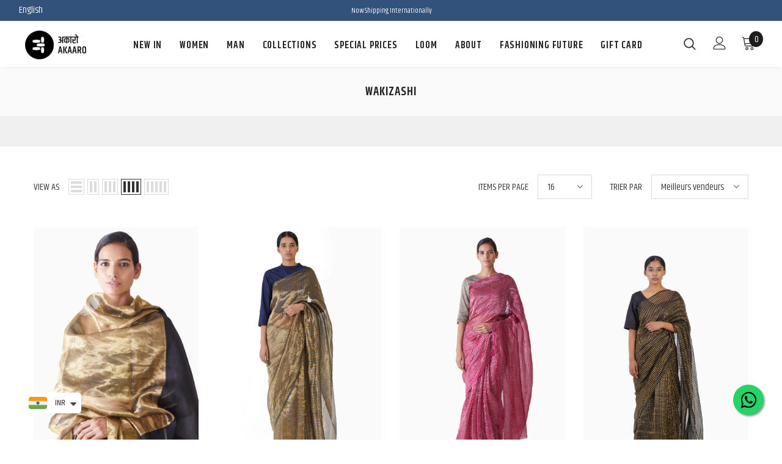

--- FILE ---
content_type: text/html; charset=utf-8
request_url: https://www.akaaro.com/fr/collections/wakizashi
body_size: 50172
content:

<!doctype html>
<!--[if lt IE 7]><html class="no-js lt-ie9 lt-ie8 lt-ie7" lang="en"> <![endif]-->
<!--[if IE 7]><html class="no-js lt-ie9 lt-ie8" lang="en"> <![endif]-->
<!--[if IE 8]><html class="no-js lt-ie9" lang="en"> <![endif]-->
<!--[if IE 9 ]><html class="ie9 no-js"> <![endif]-->
<!--[if (gt IE 9)|!(IE)]><!--> <html class="no-js"> <!--<![endif]-->
<head>
  <meta name="facebook-domain-verification" content="bnghrbffbjidmcmt129pgdw3pj02iw" />

  <!-- Basic page needs ================================================== -->
  <meta charset="utf-8">
  <meta http-equiv="X-UA-Compatible" content="IE=edge,chrome=1">

  <!-- Title and description ================================================== -->
  <title>
    Wakizashi &ndash; Akaaro
  </title>

  

  <!-- Product meta ================================================== -->
  


  <meta property="og:type" content="website">
  <meta property="og:title" content="Wakizashi">
  



  <meta property="og:url" content="https://www.akaaro.com/fr/collections/wakizashi">
  <meta property="og:site_name" content="Akaaro">
  <!-- /snippets/twitter-card.liquid -->









  <!-- Helpers ================================================== -->
  <link rel="canonical" href="https://www.akaaro.com/fr/collections/wakizashi">
  <meta name="viewport" content="width=device-width, initial-scale=1, maximum-scale=1, user-scalable=0, minimal-ui">

  <!-- Favicon -->
  
  <link rel="shortcut icon" href="//www.akaaro.com/cdn/shop/files/AKAROFAV_32x32.png?v=1613790821" type="image/png">
  

  <!-- fonts -->
   
 
<link href="https://fonts.googleapis.com/css?family=Fira+Sans:400,700|Khand:400,600" rel="stylesheet">

  <!-- Styles -->
  <link href="//www.akaaro.com/cdn/shop/t/10/assets/vendor.min.css?v=100472052405884710241604986167" rel="stylesheet" type="text/css" media="all" />
<link href="//www.akaaro.com/cdn/shop/t/10/assets/theme-styles.scss.css?v=179400621937199602181759259877" rel="stylesheet" type="text/css" media="all" />
<link href="//www.akaaro.com/cdn/shop/t/10/assets/theme-styles-responsive.scss.css?v=83989595883129593661604986203" rel="stylesheet" type="text/css" media="all" />

  <!-- Scripts -->
  
<script src="//www.akaaro.com/cdn/shop/t/10/assets/jquery-3.3.1.js?v=70602749767173056351604986159" type="text/javascript"></script>
<script src="//www.akaaro.com/cdn/shop/t/10/assets/jquery-cookie.min.js?v=72365755745404048181604986159" type="text/javascript"></script>
<script src="//www.akaaro.com/cdn/shop/t/10/assets/lazysizes.min.js?v=84414966064882348651604986163" type="text/javascript"></script>

<script>
  	window.lazySizesConfig = window.lazySizesConfig || {};
    lazySizesConfig.loadMode = 1;
    window.lazySizesConfig.init = false;
    lazySizes.init();
  
    window.ajax_cart = "upsell";
    window.money_format = "<span class=money>Rs. {{amount}}</span>";//"<span class=money>Rs. {{amount}} INR</span>";
    window.shop_currency = "INR";
    window.show_multiple_currencies = false;
    window.use_color_swatch = true;
    window.color_swatch_style = "normal";
    window.enable_sidebar_multiple_choice = false;
    window.file_url = "//www.akaaro.com/cdn/shop/files/?v=1808";
    window.asset_url = "";
    window.router = "/fr";
    window.swatch_recently = "color";
    
    window.inventory_text = {
        in_stock: "In stock",
        many_in_stock: "Many in stock",
        out_of_stock: "Out of stock",
        add_to_cart: "Ajouter au panier",
        add_all_to_cart: "Add all to Cart",
        sold_out: "Épuisé",
        select_options : "Select options",
        unavailable: "Non disponible",
        no_more_product: "No more product",
        show_options: "Show Variants",
        hide_options: "Hide Variants",
        adding : "Adding",
        thank_you : "Thank You",
        add_more : "Add More",
        cart_feedback : "Added",
        add_wishlist : "Add to Wish List",
        remove_wishlist : "Remove Wish List",
        previous: "Prev",
        next: "Next",
      	pre_order : "Pre Order",
    };
    window.multi_lang = false;
    window.infinity_scroll_feature = true;
    window.newsletter_popup = false;
    var hl = {
      url: 'akaronew.myshopify.com',
      tid: '9691007',
      dom: 'www.akaaro.com',
      lic: '48d02feb390875e7-b4b7-49ca-a2f0-34ee16103ce0cab14796',
    };
</script>

 
  
  <script async src="https://www.googletagmanager.com/gtag/js?id=UA-106558943-1"></script>
  <script>
    window.dataLayer = window.dataLayer || [];
    function gtag(){dataLayer.push(arguments);}
    gtag('js', new Date());

    gtag('config', 'UA-106558943-1');
  </script>   

  <!-- Google Tag Manager -->
  <script>(function(w,d,s,l,i){w[l]=w[l]||[];w[l].push({'gtm.start':
                                                        new Date().getTime(),event:'gtm.js'});var f=d.getElementsByTagName(s)[0],
    j=d.createElement(s),dl=l!='dataLayer'?'&l='+l:'';j.async=true;j.src=
      'https://www.googletagmanager.com/gtm.js?id='+i+dl;f.parentNode.insertBefore(j,f);
                              })(window,document,'script','dataLayer','GTM-WCRH3HV');</script>
  <!-- End Google Tag Manager -->


  <!-- Header hook for plugins ================================ -->
  <script>window.performance && window.performance.mark && window.performance.mark('shopify.content_for_header.start');</script><meta name="facebook-domain-verification" content="bnghrbffbjidmcmt129pgdw3pj02iw">
<meta name="google-site-verification" content="4_Kkd6FM8Em03i6gwfarWyliwOOhXcuOMuSO_8p7YWY">
<meta id="shopify-digital-wallet" name="shopify-digital-wallet" content="/48975675545/digital_wallets/dialog">
<link rel="alternate" type="application/atom+xml" title="Feed" href="/fr/collections/wakizashi.atom" />
<link rel="next" href="/fr/collections/wakizashi?page=2">
<link rel="alternate" hreflang="x-default" href="https://www.akaaro.com/collections/wakizashi">
<link rel="alternate" hreflang="en" href="https://www.akaaro.com/collections/wakizashi">
<link rel="alternate" hreflang="de" href="https://www.akaaro.com/de/collections/wakizashi">
<link rel="alternate" hreflang="fr" href="https://www.akaaro.com/fr/collections/wakizashi">
<link rel="alternate" hreflang="ja" href="https://www.akaaro.com/ja/collections/wakizashi">
<link rel="alternate" type="application/json+oembed" href="https://www.akaaro.com/fr/collections/wakizashi.oembed">
<script async="async" src="/checkouts/internal/preloads.js?locale=fr-IN"></script>
<script id="shopify-features" type="application/json">{"accessToken":"6227c285eaad17ff1a7bad7505bc0843","betas":["rich-media-storefront-analytics"],"domain":"www.akaaro.com","predictiveSearch":true,"shopId":48975675545,"locale":"fr"}</script>
<script>var Shopify = Shopify || {};
Shopify.shop = "akaronew.myshopify.com";
Shopify.locale = "fr";
Shopify.currency = {"active":"INR","rate":"1.0"};
Shopify.country = "IN";
Shopify.theme = {"name":"New AkaaroTheme -GS","id":115367510169,"schema_name":"Ella","schema_version":"3.0.0","theme_store_id":null,"role":"main"};
Shopify.theme.handle = "null";
Shopify.theme.style = {"id":null,"handle":null};
Shopify.cdnHost = "www.akaaro.com/cdn";
Shopify.routes = Shopify.routes || {};
Shopify.routes.root = "/fr/";</script>
<script type="module">!function(o){(o.Shopify=o.Shopify||{}).modules=!0}(window);</script>
<script>!function(o){function n(){var o=[];function n(){o.push(Array.prototype.slice.apply(arguments))}return n.q=o,n}var t=o.Shopify=o.Shopify||{};t.loadFeatures=n(),t.autoloadFeatures=n()}(window);</script>
<script id="shop-js-analytics" type="application/json">{"pageType":"collection"}</script>
<script defer="defer" async type="module" src="//www.akaaro.com/cdn/shopifycloud/shop-js/modules/v2/client.init-shop-cart-sync_XvpUV7qp.fr.esm.js"></script>
<script defer="defer" async type="module" src="//www.akaaro.com/cdn/shopifycloud/shop-js/modules/v2/chunk.common_C2xzKNNs.esm.js"></script>
<script type="module">
  await import("//www.akaaro.com/cdn/shopifycloud/shop-js/modules/v2/client.init-shop-cart-sync_XvpUV7qp.fr.esm.js");
await import("//www.akaaro.com/cdn/shopifycloud/shop-js/modules/v2/chunk.common_C2xzKNNs.esm.js");

  window.Shopify.SignInWithShop?.initShopCartSync?.({"fedCMEnabled":true,"windoidEnabled":true});

</script>
<script>(function() {
  var isLoaded = false;
  function asyncLoad() {
    if (isLoaded) return;
    isLoaded = true;
    var urls = ["https:\/\/language-translate.uplinkly-static.com\/public\/language-translate\/akaronew.myshopify.com\/language-translate.js?t=1638415466.751597\u0026shop=akaronew.myshopify.com","https:\/\/cdn.shopify.com\/s\/files\/1\/0449\/2568\/1820\/t\/4\/assets\/booster_currency.js?v=1624978055\u0026shop=akaronew.myshopify.com","https:\/\/tracker.wigzopush.com\/shopify.js?orgtoken=9W8Onhz1RRSay8XgoSOPww\u0026shop=akaronew.myshopify.com"];
    for (var i = 0; i < urls.length; i++) {
      var s = document.createElement('script');
      s.type = 'text/javascript';
      s.async = true;
      s.src = urls[i];
      var x = document.getElementsByTagName('script')[0];
      x.parentNode.insertBefore(s, x);
    }
  };
  if(window.attachEvent) {
    window.attachEvent('onload', asyncLoad);
  } else {
    window.addEventListener('load', asyncLoad, false);
  }
})();</script>
<script id="__st">var __st={"a":48975675545,"offset":19800,"reqid":"9bcbfcf3-67f3-4d9c-bfcd-f13469ae4ffb-1768636172","pageurl":"www.akaaro.com\/fr\/collections\/wakizashi","u":"800dce5cf829","p":"collection","rtyp":"collection","rid":229376557209};</script>
<script>window.ShopifyPaypalV4VisibilityTracking = true;</script>
<script id="captcha-bootstrap">!function(){'use strict';const t='contact',e='account',n='new_comment',o=[[t,t],['blogs',n],['comments',n],[t,'customer']],c=[[e,'customer_login'],[e,'guest_login'],[e,'recover_customer_password'],[e,'create_customer']],r=t=>t.map((([t,e])=>`form[action*='/${t}']:not([data-nocaptcha='true']) input[name='form_type'][value='${e}']`)).join(','),a=t=>()=>t?[...document.querySelectorAll(t)].map((t=>t.form)):[];function s(){const t=[...o],e=r(t);return a(e)}const i='password',u='form_key',d=['recaptcha-v3-token','g-recaptcha-response','h-captcha-response',i],f=()=>{try{return window.sessionStorage}catch{return}},m='__shopify_v',_=t=>t.elements[u];function p(t,e,n=!1){try{const o=window.sessionStorage,c=JSON.parse(o.getItem(e)),{data:r}=function(t){const{data:e,action:n}=t;return t[m]||n?{data:e,action:n}:{data:t,action:n}}(c);for(const[e,n]of Object.entries(r))t.elements[e]&&(t.elements[e].value=n);n&&o.removeItem(e)}catch(o){console.error('form repopulation failed',{error:o})}}const l='form_type',E='cptcha';function T(t){t.dataset[E]=!0}const w=window,h=w.document,L='Shopify',v='ce_forms',y='captcha';let A=!1;((t,e)=>{const n=(g='f06e6c50-85a8-45c8-87d0-21a2b65856fe',I='https://cdn.shopify.com/shopifycloud/storefront-forms-hcaptcha/ce_storefront_forms_captcha_hcaptcha.v1.5.2.iife.js',D={infoText:'Protégé par hCaptcha',privacyText:'Confidentialité',termsText:'Conditions'},(t,e,n)=>{const o=w[L][v],c=o.bindForm;if(c)return c(t,g,e,D).then(n);var r;o.q.push([[t,g,e,D],n]),r=I,A||(h.body.append(Object.assign(h.createElement('script'),{id:'captcha-provider',async:!0,src:r})),A=!0)});var g,I,D;w[L]=w[L]||{},w[L][v]=w[L][v]||{},w[L][v].q=[],w[L][y]=w[L][y]||{},w[L][y].protect=function(t,e){n(t,void 0,e),T(t)},Object.freeze(w[L][y]),function(t,e,n,w,h,L){const[v,y,A,g]=function(t,e,n){const i=e?o:[],u=t?c:[],d=[...i,...u],f=r(d),m=r(i),_=r(d.filter((([t,e])=>n.includes(e))));return[a(f),a(m),a(_),s()]}(w,h,L),I=t=>{const e=t.target;return e instanceof HTMLFormElement?e:e&&e.form},D=t=>v().includes(t);t.addEventListener('submit',(t=>{const e=I(t);if(!e)return;const n=D(e)&&!e.dataset.hcaptchaBound&&!e.dataset.recaptchaBound,o=_(e),c=g().includes(e)&&(!o||!o.value);(n||c)&&t.preventDefault(),c&&!n&&(function(t){try{if(!f())return;!function(t){const e=f();if(!e)return;const n=_(t);if(!n)return;const o=n.value;o&&e.removeItem(o)}(t);const e=Array.from(Array(32),(()=>Math.random().toString(36)[2])).join('');!function(t,e){_(t)||t.append(Object.assign(document.createElement('input'),{type:'hidden',name:u})),t.elements[u].value=e}(t,e),function(t,e){const n=f();if(!n)return;const o=[...t.querySelectorAll(`input[type='${i}']`)].map((({name:t})=>t)),c=[...d,...o],r={};for(const[a,s]of new FormData(t).entries())c.includes(a)||(r[a]=s);n.setItem(e,JSON.stringify({[m]:1,action:t.action,data:r}))}(t,e)}catch(e){console.error('failed to persist form',e)}}(e),e.submit())}));const S=(t,e)=>{t&&!t.dataset[E]&&(n(t,e.some((e=>e===t))),T(t))};for(const o of['focusin','change'])t.addEventListener(o,(t=>{const e=I(t);D(e)&&S(e,y())}));const B=e.get('form_key'),M=e.get(l),P=B&&M;t.addEventListener('DOMContentLoaded',(()=>{const t=y();if(P)for(const e of t)e.elements[l].value===M&&p(e,B);[...new Set([...A(),...v().filter((t=>'true'===t.dataset.shopifyCaptcha))])].forEach((e=>S(e,t)))}))}(h,new URLSearchParams(w.location.search),n,t,e,['guest_login'])})(!0,!0)}();</script>
<script integrity="sha256-4kQ18oKyAcykRKYeNunJcIwy7WH5gtpwJnB7kiuLZ1E=" data-source-attribution="shopify.loadfeatures" defer="defer" src="//www.akaaro.com/cdn/shopifycloud/storefront/assets/storefront/load_feature-a0a9edcb.js" crossorigin="anonymous"></script>
<script data-source-attribution="shopify.dynamic_checkout.dynamic.init">var Shopify=Shopify||{};Shopify.PaymentButton=Shopify.PaymentButton||{isStorefrontPortableWallets:!0,init:function(){window.Shopify.PaymentButton.init=function(){};var t=document.createElement("script");t.src="https://www.akaaro.com/cdn/shopifycloud/portable-wallets/latest/portable-wallets.fr.js",t.type="module",document.head.appendChild(t)}};
</script>
<script data-source-attribution="shopify.dynamic_checkout.buyer_consent">
  function portableWalletsHideBuyerConsent(e){var t=document.getElementById("shopify-buyer-consent"),n=document.getElementById("shopify-subscription-policy-button");t&&n&&(t.classList.add("hidden"),t.setAttribute("aria-hidden","true"),n.removeEventListener("click",e))}function portableWalletsShowBuyerConsent(e){var t=document.getElementById("shopify-buyer-consent"),n=document.getElementById("shopify-subscription-policy-button");t&&n&&(t.classList.remove("hidden"),t.removeAttribute("aria-hidden"),n.addEventListener("click",e))}window.Shopify?.PaymentButton&&(window.Shopify.PaymentButton.hideBuyerConsent=portableWalletsHideBuyerConsent,window.Shopify.PaymentButton.showBuyerConsent=portableWalletsShowBuyerConsent);
</script>
<script data-source-attribution="shopify.dynamic_checkout.cart.bootstrap">document.addEventListener("DOMContentLoaded",(function(){function t(){return document.querySelector("shopify-accelerated-checkout-cart, shopify-accelerated-checkout")}if(t())Shopify.PaymentButton.init();else{new MutationObserver((function(e,n){t()&&(Shopify.PaymentButton.init(),n.disconnect())})).observe(document.body,{childList:!0,subtree:!0})}}));
</script>

<script>window.performance && window.performance.mark && window.performance.mark('shopify.content_for_header.end');</script>  

  <!--[if lt IE 9]>
<script src="//html5shiv.googlecode.com/svn/trunk/html5.js" type="text/javascript"></script>
<!-- Global site tag (gtag.js) - Google Analytics -->


<![endif]-->

  

  

  <script>

    Shopify.productOptionsMap = {};
    Shopify.quickViewOptionsMap = {};

    Shopify.updateOptionsInSelector = function(selectorIndex, wrapperSlt) {
        Shopify.optionsMap = wrapperSlt === '.product' ? Shopify.productOptionsMap : Shopify.quickViewOptionsMap;

        switch (selectorIndex) {
            case 0:
                var key = 'root';
                var selector = $(wrapperSlt + ' .single-option-selector:eq(0)');
                break;
            case 1:
                var key = $(wrapperSlt + ' .single-option-selector:eq(0)').val();
                var selector = $(wrapperSlt + ' .single-option-selector:eq(1)');
                break;
            case 2:
                var key = $(wrapperSlt + ' .single-option-selector:eq(0)').val();
                key += ' / ' + $(wrapperSlt + ' .single-option-selector:eq(1)').val();
                var selector = $(wrapperSlt + ' .single-option-selector:eq(2)');
        }

        var initialValue = selector.val();

        selector.empty();

        var availableOptions = Shopify.optionsMap[key];

        if (availableOptions && availableOptions.length) {
            for (var i = 0; i < availableOptions.length; i++) {
                var option = availableOptions[i];

                var newOption = $('<option></option>').val(option).html(option);

                selector.append(newOption);
            }

            $(wrapperSlt + ' .swatch[data-option-index="' + selectorIndex + '"] .swatch-element').each(function() {
                if ($.inArray($(this).attr('data-value'), availableOptions) !== -1) {
                    $(this).removeClass('soldout').find(':radio').removeAttr('disabled', 'disabled').removeAttr('checked');
                }
                else {
                    $(this).addClass('soldout').find(':radio').removeAttr('checked').attr('disabled', 'disabled');
                }
            });

            if ($.inArray(initialValue, availableOptions) !== -1) {
                selector.val(initialValue);
            }

            selector.trigger('change');
        };
    };

    Shopify.linkOptionSelectors = function(product, wrapperSlt) {
        // Building our mapping object.
        Shopify.optionsMap = wrapperSlt === '.product' ? Shopify.productOptionsMap : Shopify.quickViewOptionsMap;

        for (var i = 0; i < product.variants.length; i++) {
            var variant = product.variants[i];

            if (variant.available) {
                // Gathering values for the 1st drop-down.
                Shopify.optionsMap['root'] = Shopify.optionsMap['root'] || [];

                Shopify.optionsMap['root'].push(variant.option1);
                Shopify.optionsMap['root'] = Shopify.uniq(Shopify.optionsMap['root']);

                // Gathering values for the 2nd drop-down.
                if (product.options.length > 1) {
                var key = variant.option1;
                    Shopify.optionsMap[key] = Shopify.optionsMap[key] || [];
                    Shopify.optionsMap[key].push(variant.option2);
                    Shopify.optionsMap[key] = Shopify.uniq(Shopify.optionsMap[key]);
                }

                // Gathering values for the 3rd drop-down.
                if (product.options.length === 3) {
                    var key = variant.option1 + ' / ' + variant.option2;
                    Shopify.optionsMap[key] = Shopify.optionsMap[key] || [];
                    Shopify.optionsMap[key].push(variant.option3);
                    Shopify.optionsMap[key] = Shopify.uniq(Shopify.optionsMap[key]);
                }
            }
        };

        // Update options right away.
        Shopify.updateOptionsInSelector(0, wrapperSlt);

        if (product.options.length > 1) Shopify.updateOptionsInSelector(1, wrapperSlt);
        if (product.options.length === 3) Shopify.updateOptionsInSelector(2, wrapperSlt);

        // When there is an update in the first dropdown.
        $(wrapperSlt + " .single-option-selector:eq(0)").change(function() {
            Shopify.updateOptionsInSelector(1, wrapperSlt);
            if (product.options.length === 3) Shopify.updateOptionsInSelector(2, wrapperSlt);
            return true;
        });

        // When there is an update in the second dropdown.
        $(wrapperSlt + " .single-option-selector:eq(1)").change(function() {
            if (product.options.length === 3) Shopify.updateOptionsInSelector(2, wrapperSlt);
            return true;
        });
    };
</script>



<style>
   .uplinkly-language-translate-floating{position: absolute!important;}
  .uplinkly-language-translate-popup-button{ 
    width: auto!important;
    border: 0!important; 
    margin: 0!important;
    padding: 0 0 0 5px!important;
    text-align: left;
    background: none!important;
    color: #ffffff!important;
  }
  .customer-links .uplinkly-language-translate-floating{position:inherit!important;}
  .customer-links .uplinkly-language-translate-button span.flag {  color: #000;}
  
  /*
   .whatsapp_icon {
        position: fixed;
        left: auto;
        right: 25px;
        line-height: 0;
        bottom: 10px;
        z-index: 99999;
        }

        .whatsapp_icon a i {
        font-size: 55px;
        line-height: 0.8;
        color: #fff;
        border-radius: 70px;
        
        }

        .whatsapp_icon a .fa-whatsapp:before {
        content: "\f232";
        z-index: 999;
        position: relative;
        left: 0;
        }

        .whatsapp_icon a i:after {
        content: '';
        width: 44px;
        height: 44px;
        background: green;
        position: absolute;
        left: 1px;
        z-index: 1;
        top: -1px;
        border-radius: 50px;
        } */
   .wappbuttonmob{
	position:fixed;
	width:40px;
	height:40px;
	bottom:20px;
    
	right:15px;
	background-color:#25d366;
	color:black;
	border-radius:50px;
	text-align:center;
  font-size:30px;
	box-shadow: 2px 2px 3px #999;
  z-index:100;
}
  .wappbuttondesk{
	position:fixed;
	width:50px;
	height:50px;
	bottom:40px;
    



	right:30px;
	background-color:#25d366;
	color:black;
	border-radius:50px;
	text-align:center;
  font-size:30px;
	box-shadow: 2px 2px 3px #999;
  z-index:100;
}
  

.my-float-mob{
	margin-top:6px;
}
 
.my-float-desk{
	margin-top:11px;
}
  
.chat-desk{
	position:fixed;
	width:100px;
	height:0px;
	bottom:37px;
	right:8px;
	color:#000;
  text-decoration:none;
	text-align:center;
  font-size:15px;
  z-index:100;
}
  .chat-mob{
	position:fixed;
	width:67px;
	height:0px;
	bottom:15px;
	right:0px;
	color:#000;
  text-decoration:none;
	text-align:center;
  font-size:20px;
  z-index:100;
}

    .desktop_view {display: block;}
    .mobile_view {display: none;}

    @media screen and (max-width: 768px) {

    .desktop_view {display: none;}
    .mobile_view {display: block;}

    }
  
  </style>

   
  <style> 
    .header-top { background-color: #d43465!important;}
    .site-nav .menu-lv-1>a span:before { background-color: #d43465!important;}
    @media (max-width: 767px){
    .hidechat{ display:none;}
    .sticky_form .sticky_group{display: block; margin:0 0; width:100%;  max-width:100%;}
    .sticky_form .pr-selectors{max-width: 100%;}
    .sticky_form .sticky_group .quantity {display:block!important; max-width:100%; margin: 7px 0 0 0;}
    .sticky_form .qty-group{ max-width:100%; }
    .sticky_form .qty-group input[name="quantity"], 
    .sticky_form .qty-group input[name="group_quantity"], 
    .sticky_form .qty-group input[name="updates[]"]{width: 100%;max-width: 100%;
    text-align: center;}
    
    .sticky_form .col-actions{width: 100%; margin: 9px 0 -9px 0;}
    .sticky_form .col-variant{width: 100%;}
    .sticky_form .action { text-align: left; max-width: 100%;  width: 100%;    margin: 0;}
    
    .sticky_form .sticky-add-to-cart {  max-width: 100%;}
    
      .show_sticky .footbar-fixed-product .sticky_form { 
    background: #f7f7f7;
    border-top: #eaeaea 1px solid;}
      
      
    }
    
    .whatsappus{ display: block; padding: 8px 0 0 6px;}
    .whatsappus a{}
  </style>
  <script>

    $(window).scroll(function () {
      if ( $(this).scrollTop() > 1580 ) {
        //$('header').addClass('open');
        $('#tidio-chat').addClass('hidechat');
        // alert('1');
      } else if ( $(this).scrollTop() <= 1580 ) {
        //$('header').removeClass('open');
        //$('header').slideUp();
        $('#tidio-chat').removeClass('hidechat');
        // alert('2');
      }
    });
  </script>
  

  <script>
    (function(h,e,a,t,m,p) {
      m=e.createElement(a);m.async=!0;m.src=t;
      p=e.getElementsByTagName(a)[0];p.parentNode.insertBefore(m,p);
    })(window,document,'script','https://u.heatmap.it/log.js');
  </script>
  
<style type='text/css'>
  .baCountry{width:30px;height:20px;display:inline-block;vertical-align:middle;margin-right:6px;background-size:30px!important;border-radius:4px;background-repeat:no-repeat}
  .baCountry-traditional .baCountry{background-image:url(https://cdn.shopify.com/s/files/1/0194/1736/6592/t/1/assets/ba-flags.png?=14261939516959647149);height:19px!important}
  .baCountry-modern .baCountry{background-image:url(https://cdn.shopify.com/s/files/1/0194/1736/6592/t/1/assets/ba-flags.png?=14261939516959647149)}
  .baCountry-NO-FLAG{background-position:0 0}.baCountry-AD{background-position:0 -20px}.baCountry-AED{background-position:0 -40px}.baCountry-AFN{background-position:0 -60px}.baCountry-AG{background-position:0 -80px}.baCountry-AI{background-position:0 -100px}.baCountry-ALL{background-position:0 -120px}.baCountry-AMD{background-position:0 -140px}.baCountry-AOA{background-position:0 -160px}.baCountry-ARS{background-position:0 -180px}.baCountry-AS{background-position:0 -200px}.baCountry-AT{background-position:0 -220px}.baCountry-AUD{background-position:0 -240px}.baCountry-AWG{background-position:0 -260px}.baCountry-AZN{background-position:0 -280px}.baCountry-BAM{background-position:0 -300px}.baCountry-BBD{background-position:0 -320px}.baCountry-BDT{background-position:0 -340px}.baCountry-BE{background-position:0 -360px}.baCountry-BF{background-position:0 -380px}.baCountry-BGN{background-position:0 -400px}.baCountry-BHD{background-position:0 -420px}.baCountry-BIF{background-position:0 -440px}.baCountry-BJ{background-position:0 -460px}.baCountry-BMD{background-position:0 -480px}.baCountry-BND{background-position:0 -500px}.baCountry-BOB{background-position:0 -520px}.baCountry-BRL{background-position:0 -540px}.baCountry-BSD{background-position:0 -560px}.baCountry-BTN{background-position:0 -580px}.baCountry-BWP{background-position:0 -600px}.baCountry-BYN{background-position:0 -620px}.baCountry-BZD{background-position:0 -640px}.baCountry-CAD{background-position:0 -660px}.baCountry-CC{background-position:0 -680px}.baCountry-CDF{background-position:0 -700px}.baCountry-CG{background-position:0 -720px}.baCountry-CHF{background-position:0 -740px}.baCountry-CI{background-position:0 -760px}.baCountry-CK{background-position:0 -780px}.baCountry-CLP{background-position:0 -800px}.baCountry-CM{background-position:0 -820px}.baCountry-CNY{background-position:0 -840px}.baCountry-COP{background-position:0 -860px}.baCountry-CRC{background-position:0 -880px}.baCountry-CU{background-position:0 -900px}.baCountry-CX{background-position:0 -920px}.baCountry-CY{background-position:0 -940px}.baCountry-CZK{background-position:0 -960px}.baCountry-DE{background-position:0 -980px}.baCountry-DJF{background-position:0 -1000px}.baCountry-DKK{background-position:0 -1020px}.baCountry-DM{background-position:0 -1040px}.baCountry-DOP{background-position:0 -1060px}.baCountry-DZD{background-position:0 -1080px}.baCountry-EC{background-position:0 -1100px}.baCountry-EE{background-position:0 -1120px}.baCountry-EGP{background-position:0 -1140px}.baCountry-ER{background-position:0 -1160px}.baCountry-ES{background-position:0 -1180px}.baCountry-ETB{background-position:0 -1200px}.baCountry-EUR{background-position:0 -1220px}.baCountry-FI{background-position:0 -1240px}.baCountry-FJD{background-position:0 -1260px}.baCountry-FKP{background-position:0 -1280px}.baCountry-FO{background-position:0 -1300px}.baCountry-FR{background-position:0 -1320px}.baCountry-GA{background-position:0 -1340px}.baCountry-GBP{background-position:0 -1360px}.baCountry-GD{background-position:0 -1380px}.baCountry-GEL{background-position:0 -1400px}.baCountry-GHS{background-position:0 -1420px}.baCountry-GIP{background-position:0 -1440px}.baCountry-GL{background-position:0 -1460px}.baCountry-GMD{background-position:0 -1480px}.baCountry-GNF{background-position:0 -1500px}.baCountry-GQ{background-position:0 -1520px}.baCountry-GR{background-position:0 -1540px}.baCountry-GTQ{background-position:0 -1560px}.baCountry-GU{background-position:0 -1580px}.baCountry-GW{background-position:0 -1600px}.baCountry-HKD{background-position:0 -1620px}.baCountry-HNL{background-position:0 -1640px}.baCountry-HRK{background-position:0 -1660px}.baCountry-HTG{background-position:0 -1680px}.baCountry-HUF{background-position:0 -1700px}.baCountry-IDR{background-position:0 -1720px}.baCountry-IE{background-position:0 -1740px}.baCountry-ILS{background-position:0 -1760px}.baCountry-INR{background-position:0 -1780px}.baCountry-IO{background-position:0 -1800px}.baCountry-IQD{background-position:0 -1820px}.baCountry-IRR{background-position:0 -1840px}.baCountry-ISK{background-position:0 -1860px}.baCountry-IT{background-position:0 -1880px}.baCountry-JMD{background-position:0 -1900px}.baCountry-JOD{background-position:0 -1920px}.baCountry-JPY{background-position:0 -1940px}.baCountry-KES{background-position:0 -1960px}.baCountry-KGS{background-position:0 -1980px}.baCountry-KHR{background-position:0 -2000px}.baCountry-KI{background-position:0 -2020px}.baCountry-KMF{background-position:0 -2040px}.baCountry-KN{background-position:0 -2060px}.baCountry-KP{background-position:0 -2080px}.baCountry-KRW{background-position:0 -2100px}.baCountry-KWD{background-position:0 -2120px}.baCountry-KYD{background-position:0 -2140px}.baCountry-KZT{background-position:0 -2160px}.baCountry-LBP{background-position:0 -2180px}.baCountry-LI{background-position:0 -2200px}.baCountry-LKR{background-position:0 -2220px}.baCountry-LRD{background-position:0 -2240px}.baCountry-LSL{background-position:0 -2260px}.baCountry-LT{background-position:0 -2280px}.baCountry-LU{background-position:0 -2300px}.baCountry-LV{background-position:0 -2320px}.baCountry-LYD{background-position:0 -2340px}.baCountry-MAD{background-position:0 -2360px}.baCountry-MC{background-position:0 -2380px}.baCountry-MDL{background-position:0 -2400px}.baCountry-ME{background-position:0 -2420px}.baCountry-MGA{background-position:0 -2440px}.baCountry-MKD{background-position:0 -2460px}.baCountry-ML{background-position:0 -2480px}.baCountry-MMK{background-position:0 -2500px}.baCountry-MN{background-position:0 -2520px}.baCountry-MOP{background-position:0 -2540px}.baCountry-MQ{background-position:0 -2560px}.baCountry-MR{background-position:0 -2580px}.baCountry-MS{background-position:0 -2600px}.baCountry-MT{background-position:0 -2620px}.baCountry-MUR{background-position:0 -2640px}.baCountry-MVR{background-position:0 -2660px}.baCountry-MWK{background-position:0 -2680px}.baCountry-MXN{background-position:0 -2700px}.baCountry-MYR{background-position:0 -2720px}.baCountry-MZN{background-position:0 -2740px}.baCountry-NAD{background-position:0 -2760px}.baCountry-NE{background-position:0 -2780px}.baCountry-NF{background-position:0 -2800px}.baCountry-NG{background-position:0 -2820px}.baCountry-NIO{background-position:0 -2840px}.baCountry-NL{background-position:0 -2860px}.baCountry-NOK{background-position:0 -2880px}.baCountry-NPR{background-position:0 -2900px}.baCountry-NR{background-position:0 -2920px}.baCountry-NU{background-position:0 -2940px}.baCountry-NZD{background-position:0 -2960px}.baCountry-OMR{background-position:0 -2980px}.baCountry-PAB{background-position:0 -3000px}.baCountry-PEN{background-position:0 -3020px}.baCountry-PGK{background-position:0 -3040px}.baCountry-PHP{background-position:0 -3060px}.baCountry-PKR{background-position:0 -3080px}.baCountry-PLN{background-position:0 -3100px}.baCountry-PR{background-position:0 -3120px}.baCountry-PS{background-position:0 -3140px}.baCountry-PT{background-position:0 -3160px}.baCountry-PW{background-position:0 -3180px}.baCountry-QAR{background-position:0 -3200px}.baCountry-RON{background-position:0 -3220px}.baCountry-RSD{background-position:0 -3240px}.baCountry-RUB{background-position:0 -3260px}.baCountry-RWF{background-position:0 -3280px}.baCountry-SAR{background-position:0 -3300px}.baCountry-SBD{background-position:0 -3320px}.baCountry-SCR{background-position:0 -3340px}.baCountry-SDG{background-position:0 -3360px}.baCountry-SEK{background-position:0 -3380px}.baCountry-SGD{background-position:0 -3400px}.baCountry-SI{background-position:0 -3420px}.baCountry-SK{background-position:0 -3440px}.baCountry-SLL{background-position:0 -3460px}.baCountry-SM{background-position:0 -3480px}.baCountry-SN{background-position:0 -3500px}.baCountry-SO{background-position:0 -3520px}.baCountry-SRD{background-position:0 -3540px}.baCountry-SSP{background-position:0 -3560px}.baCountry-STD{background-position:0 -3580px}.baCountry-SV{background-position:0 -3600px}.baCountry-SYP{background-position:0 -3620px}.baCountry-SZL{background-position:0 -3640px}.baCountry-TC{background-position:0 -3660px}.baCountry-TD{background-position:0 -3680px}.baCountry-TG{background-position:0 -3700px}.baCountry-THB{background-position:0 -3720px}.baCountry-TJS{background-position:0 -3740px}.baCountry-TK{background-position:0 -3760px}.baCountry-TMT{background-position:0 -3780px}.baCountry-TND{background-position:0 -3800px}.baCountry-TOP{background-position:0 -3820px}.baCountry-TRY{background-position:0 -3840px}.baCountry-TTD{background-position:0 -3860px}.baCountry-TWD{background-position:0 -3880px}.baCountry-TZS{background-position:0 -3900px}.baCountry-UAH{background-position:0 -3920px}.baCountry-UGX{background-position:0 -3940px}.baCountry-USD{background-position:0 -3960px}.baCountry-UYU{background-position:0 -3980px}.baCountry-UZS{background-position:0 -4000px}.baCountry-VEF{background-position:0 -4020px}.baCountry-VG{background-position:0 -4040px}.baCountry-VI{background-position:0 -4060px}.baCountry-VND{background-position:0 -4080px}.baCountry-VUV{background-position:0 -4100px}.baCountry-WST{background-position:0 -4120px}.baCountry-XAF{background-position:0 -4140px}.baCountry-XPF{background-position:0 -4160px}.baCountry-YER{background-position:0 -4180px}.baCountry-ZAR{background-position:0 -4200px}.baCountry-ZM{background-position:0 -4220px}.baCountry-ZW{background-position:0 -4240px}
  .bacurr-checkoutNotice{margin: 3px 10px 0 10px;left: 0;right: 0;text-align: center;}
  @media (min-width:750px) {.bacurr-checkoutNotice{position: absolute;}}
</style>

<script>
    window.baCurr = window.baCurr || {};
    window.baCurr.config = {}; window.baCurr.rePeat = function () {};
    Object.assign(window.baCurr.config, {
      "enabled":true,
      "manual_placement":"",
      "night_time":false,
      "round_by_default":false,
      "display_position":"bottom_left",
      "display_position_type":"floating",
      "custom_code":{"css":""},
      "flag_type":"countryandmoney",
      "flag_design":"modern",
      "round_style":"none",
      "round_dec":"0.99",
      "chosen_cur":[{"USD":"US Dollar (USD)"},{"EUR":"Euro (EUR)"},{"GBP":"British Pound (GBP)"},{"CAD":"Canadian Dollar (CAD)"},{"AED":"United Arab Emirates Dirham (AED)"},{"ALL":"Albanian Lek (ALL)"},{"AFN":"Afghan Afghani (AFN)"},{"AMD":"Armenian Dram (AMD)"},{"AOA":"Angolan Kwanza (AOA)"},{"ARS":"Argentine Peso (ARS)"},{"AUD":"Australian Dollar (AUD)"},{"AWG":"Aruban Florin (AWG)"},{"AZN":"Azerbaijani Manat (AZN)"},{"BIF":"Burundian Franc (BIF)"},{"BBD":"Barbadian Dollar (BBD)"},{"BDT":"Bangladeshi Taka (BDT)"},{"BSD":"Bahamian Dollar (BSD)"},{"BHD":"Bahraini Dinar (BHD)"},{"BMD":"Bermudan Dollar (BMD)"},{"BYN":"Belarusian Ruble (BYN)"},{"BZD":"Belize Dollar (BZD)"},{"BTN":"Bhutanese Ngultrum (BTN)"},{"BAM":"Bosnia-Herzegovina Convertible Mark (BAM)"},{"BRL":"Brazilian Real (BRL)"},{"BOB":"Bolivian Boliviano (BOB)"},{"BWP":"Botswanan Pula (BWP)"},{"BND":"Brunei Dollar (BND)"},{"BGN":"Bulgarian Lev (BGN)"},{"CDF":"Congolese Franc (CDF)"},{"CHF":"Swiss Franc (CHF)"},{"CLP":"Chilean Peso (CLP)"},{"CNY":"Chinese Yuan (CNY)"},{"COP":"Colombian Peso (COP)"},{"CRC":"Costa Rican Colon (CRC)"},{"CZK":"Czech Republic Koruna (CZK)"},{"DJF":"Djiboutian Franc (DJF)"},{"DKK":"Danish Krone (DKK)"},{"DOP":"Dominican Peso (DOP)"},{"DZD":"Algerian Dinar (DZD)"},{"EGP":"Egyptian Pound (EGP)"},{"ETB":"Ethiopian Birr (ETB)"},{"FJD":"Fijian Dollar (FJD)"},{"FKP":"Falkland Islands Pound (FKP)"},{"GIP":"Gibraltar Pound (GIP)"},{"GHS":"Ghanaian Cedi (GHS)"},{"GMD":"Gambian Dalasi (GMD)"},{"GNF":"Guinean Franc (GNF)"},{"GTQ":"Guatemalan Quetzal (GTQ)"},{"GEL":"Georgian Lari (GEL)"},{"HRK":"Croatian Kuna (HRK)"},{"HNL":"Honduran Lempira (HNL)"},{"HKD":"Hong Kong Dollar (HKD)"},{"HTG":"Haitian Gourde (HTG)"},{"HUF":"Hungarian Forint (HUF)"},{"IDR":"Indonesian Rupiah (IDR)"},{"ILS":"Israeli New Shekel (ILS)"},{"ISK":"Icelandic Krona (ISK)"},{"INR":"Indian Rupee (INR)"},{"IQD":"Iraqi Dinar (IQD)"},{"IRR":"Iranian Rial (IRR)"},{"JMD":"Jamaican Dollar (JMD)"},{"JPY":"Japanese Yen (JPY)"},{"JOD":"Jordanian Dinar (JOD)"},{"KES":"Kenyan Shilling (KES)"},{"KGS":"Kyrgystani Som (KGS)"},{"KHR":"Cambodian Riel (KHR)"},{"KMF":"Comorian Franc (KMF)"},{"KRW":"South Korean Won (KRW)"},{"KWD":"Kuwaiti Dinar (KWD)"},{"KYD":"Cayman Islands Dollar (KYD)"},{"KZT":"Kazakhstani Tenge (KZT)"},{"LBP":"Lebanese Pound (LBP)"},{"LKR":"Sri Lankan Rupee (LKR)"},{"LRD":"Liberian Dollar (LRD)"},{"LSL":"Lesotho Loti (LSL)"},{"LYD":"Libyan Dinar (LYD)"},{"MAD":"Moroccan Dirham (MAD)"},{"MDL":"Moldovan Leu (MDL)"},{"MGA":"Malagasy Ariary (MGA)"},{"MMK":"Myanmar Kyat (MMK)"},{"MKD":"Macedonian Denar (MKD)"},{"MOP":"Macanese Pataca (MOP)"},{"MUR":"Mauritian Rupee (MUR)"},{"MVR":"Maldivian Rufiyaa (MVR)"},{"MWK":"Malawian Kwacha (MWK)"},{"MXN":"Mexican Peso (MXN)"},{"MYR":"Malaysian Ringgit (MYR)"},{"MZN":"Mozambican Metical (MZN)"},{"NAD":"Namibian Dollar (NAD)"},{"NPR":"Nepalese Rupee (NPR)"},{"NZD":"New Zealand Dollar (NZD)"},{"NIO":"Nicaraguan Cordoba (NIO)"},{"NOK":"Norwegian Krone (NOK)"},{"OMR":"Omani Rial (OMR)"},{"PAB":"Panamanian Balboa (PAB)"},{"PKR":"Pakistani Rupee (PKR)"},{"PGK":"Papua New Guinean Kina (PGK)"},{"PEN":"Peruvian Nuevo Sol (PEN)"},{"PHP":"Philippine Peso (PHP)"},{"PLN":"Polish Zloty (PLN)"},{"QAR":"Qatari Rial (QAR)"},{"RON":"Romanian Leu (RON)"},{"RUB":"Russian Ruble (RUB)"},{"RWF":"Rwandan Franc (RWF)"},{"SAR":"Saudi Riyal (SAR)"},{"STD":"Sao Tome and Principe Dobra (STD)"},{"RSD":"Serbian Dinar (RSD)"},{"SCR":"Seychellois Rupee (SCR)"},{"SGD":"Singapore Dollar (SGD)"},{"SYP":"Syrian Pound (SYP)"},{"SEK":"Swedish Krona (SEK)"},{"TWD":"New Taiwan Dollar (TWD)"},{"THB":"Thai Baht (THB)"},{"TZS":"Tanzanian Shilling (TZS)"},{"TTD":"Trinidad and Tobago Dollar (TTD)"},{"TND":"Tunisian Dinar (TND)"},{"TRY":"Turkish Lira (TRY)"},{"SBD":"Solomon Islands Dollar (SBD)"},{"SDG":"Sudanese Pound (SDG)"},{"SLL":"Sierra Leonean Leone (SLL)"},{"SRD":"Surinamese Dollar (SRD)"},{"SZL":"Swazi Lilangeni (SZL)"},{"TJS":"Tajikistani Somoni (TJS)"},{"TOP":"Tongan Paʻanga (TOP)"},{"TMT":"Turkmenistani Manat (TMT)"},{"UAH":"Ukrainian Hryvnia (UAH)"},{"UGX":"Ugandan Shilling (UGX)"},{"UYU":"Uruguayan Peso (UYU)"},{"UZS":"Uzbekistan Som (UZS)"},{"VEF":"Venezuelan Bolivar (VEF)"},{"VND":"Vietnamese Dong (VND)"},{"VUV":"Vanuatu Vatu (VUV)"},{"WST":"Samoan Tala (WST)"},{"XAF":"Central African CFA Franc (XAF)"},{"XPF":"CFP Franc (XPF)"},{"YER":"Yemeni Rial (YER)"},{"ZAR":"South African Rand (ZAR)"}],
      "desktop_visible":true,
      "mob_visible":true,
      "money_mouse_show":false,
      "textColor":"#1e1e1e",
      "flag_theme":"default",
      "selector_hover_hex":"#ffffff",
      "lightning":true,
      "mob_manual_placement":"",
      "mob_placement":"bottom_left",
      "mob_placement_type":"floating",
      "moneyWithCurrencyFormat":false,
      "ui_style":"default",
      "user_curr":"",
      "auto_loc":true,
      "auto_pref":false,
      "selector_bg_hex":"#ffffff",
      "selector_border_type":"noBorder",
      "cart_alert_bg_hex":"#fbf5f5",
      "cart_alert_note":"All orders are processed in [checkout_currency], using the latest exchange rates.",
      "cart_alert_state":true,
      "cart_alert_font_hex":"#1e1e1e"
    },{
      money_format: "\u003cspan class=money\u003eRs. {{amount}}\u003c\/span\u003e",
      money_with_currency_format: "\u003cspan class=money\u003eRs. {{amount}} INR\u003c\/span\u003e",
      user_curr: "INR"
    });
    window.baCurr.config.multi_curr = [];
    
    window.baCurr.config.final_currency = "INR" || '';
    window.baCurr.config.multi_curr = "INR".split(',') || '';

    (function(window, document) {"use strict";
      function onload(){
        function insertPopupMessageJs(){
          var head = document.getElementsByTagName('head')[0];
          var script = document.createElement('script');
          script.src = ('https:' == document.location.protocol ? 'https://' : 'http://') + 'currency.boosterapps.com/preview_curr.js';
          script.type = 'text/javascript';
          head.appendChild(script);
        }

        if(document.location.search.indexOf("preview_cur=1") > -1){
          setTimeout(function(){
            window.currency_preview_result = document.getElementById("baCurrSelector").length > 0 ? 'success' : 'error';
            insertPopupMessageJs();
          }, 1000);
        }
      }

      var head = document.getElementsByTagName('head')[0];
      var script = document.createElement('script');
      script.src = ('https:' == document.location.protocol ? 'https://' : 'http://') + "";
      script.type = 'text/javascript';
      script.onload = script.onreadystatechange = function() {
      if (script.readyState) {
        if (script.readyState === 'complete' || script.readyState === 'loaded') {
          script.onreadystatechange = null;
            onload();
          }
        }
        else {
          onload();
        }
      };
      head.appendChild(script);

    }(window, document));
</script>

<!-- BEGIN app block: shopify://apps/uplinkly-language-translate/blocks/language-translate/56a854bb-67ff-48c6-ba58-9185b4505de7 -->
    <script src="https://language-translate.uplinkly-static.com/public/language-translate/akaronew.myshopify.com/language-translate.js?t=1690224615" async="async" defer="defer"></script>


<!-- END app block --><meta property="og:image" content="https://cdn.shopify.com/s/files/1/0489/7567/5545/files/Akaaro_Logo-07_20e252cd-3f45-4171-99e7-1eb82d2c5f91.png?v=1630310620" />
<meta property="og:image:secure_url" content="https://cdn.shopify.com/s/files/1/0489/7567/5545/files/Akaaro_Logo-07_20e252cd-3f45-4171-99e7-1eb82d2c5f91.png?v=1630310620" />
<meta property="og:image:width" content="3333" />
<meta property="og:image:height" content="1775" />
<link href="https://monorail-edge.shopifysvc.com" rel="dns-prefetch">
<script>(function(){if ("sendBeacon" in navigator && "performance" in window) {try {var session_token_from_headers = performance.getEntriesByType('navigation')[0].serverTiming.find(x => x.name == '_s').description;} catch {var session_token_from_headers = undefined;}var session_cookie_matches = document.cookie.match(/_shopify_s=([^;]*)/);var session_token_from_cookie = session_cookie_matches && session_cookie_matches.length === 2 ? session_cookie_matches[1] : "";var session_token = session_token_from_headers || session_token_from_cookie || "";function handle_abandonment_event(e) {var entries = performance.getEntries().filter(function(entry) {return /monorail-edge.shopifysvc.com/.test(entry.name);});if (!window.abandonment_tracked && entries.length === 0) {window.abandonment_tracked = true;var currentMs = Date.now();var navigation_start = performance.timing.navigationStart;var payload = {shop_id: 48975675545,url: window.location.href,navigation_start,duration: currentMs - navigation_start,session_token,page_type: "collection"};window.navigator.sendBeacon("https://monorail-edge.shopifysvc.com/v1/produce", JSON.stringify({schema_id: "online_store_buyer_site_abandonment/1.1",payload: payload,metadata: {event_created_at_ms: currentMs,event_sent_at_ms: currentMs}}));}}window.addEventListener('pagehide', handle_abandonment_event);}}());</script>
<script id="web-pixels-manager-setup">(function e(e,d,r,n,o){if(void 0===o&&(o={}),!Boolean(null===(a=null===(i=window.Shopify)||void 0===i?void 0:i.analytics)||void 0===a?void 0:a.replayQueue)){var i,a;window.Shopify=window.Shopify||{};var t=window.Shopify;t.analytics=t.analytics||{};var s=t.analytics;s.replayQueue=[],s.publish=function(e,d,r){return s.replayQueue.push([e,d,r]),!0};try{self.performance.mark("wpm:start")}catch(e){}var l=function(){var e={modern:/Edge?\/(1{2}[4-9]|1[2-9]\d|[2-9]\d{2}|\d{4,})\.\d+(\.\d+|)|Firefox\/(1{2}[4-9]|1[2-9]\d|[2-9]\d{2}|\d{4,})\.\d+(\.\d+|)|Chrom(ium|e)\/(9{2}|\d{3,})\.\d+(\.\d+|)|(Maci|X1{2}).+ Version\/(15\.\d+|(1[6-9]|[2-9]\d|\d{3,})\.\d+)([,.]\d+|)( \(\w+\)|)( Mobile\/\w+|) Safari\/|Chrome.+OPR\/(9{2}|\d{3,})\.\d+\.\d+|(CPU[ +]OS|iPhone[ +]OS|CPU[ +]iPhone|CPU IPhone OS|CPU iPad OS)[ +]+(15[._]\d+|(1[6-9]|[2-9]\d|\d{3,})[._]\d+)([._]\d+|)|Android:?[ /-](13[3-9]|1[4-9]\d|[2-9]\d{2}|\d{4,})(\.\d+|)(\.\d+|)|Android.+Firefox\/(13[5-9]|1[4-9]\d|[2-9]\d{2}|\d{4,})\.\d+(\.\d+|)|Android.+Chrom(ium|e)\/(13[3-9]|1[4-9]\d|[2-9]\d{2}|\d{4,})\.\d+(\.\d+|)|SamsungBrowser\/([2-9]\d|\d{3,})\.\d+/,legacy:/Edge?\/(1[6-9]|[2-9]\d|\d{3,})\.\d+(\.\d+|)|Firefox\/(5[4-9]|[6-9]\d|\d{3,})\.\d+(\.\d+|)|Chrom(ium|e)\/(5[1-9]|[6-9]\d|\d{3,})\.\d+(\.\d+|)([\d.]+$|.*Safari\/(?![\d.]+ Edge\/[\d.]+$))|(Maci|X1{2}).+ Version\/(10\.\d+|(1[1-9]|[2-9]\d|\d{3,})\.\d+)([,.]\d+|)( \(\w+\)|)( Mobile\/\w+|) Safari\/|Chrome.+OPR\/(3[89]|[4-9]\d|\d{3,})\.\d+\.\d+|(CPU[ +]OS|iPhone[ +]OS|CPU[ +]iPhone|CPU IPhone OS|CPU iPad OS)[ +]+(10[._]\d+|(1[1-9]|[2-9]\d|\d{3,})[._]\d+)([._]\d+|)|Android:?[ /-](13[3-9]|1[4-9]\d|[2-9]\d{2}|\d{4,})(\.\d+|)(\.\d+|)|Mobile Safari.+OPR\/([89]\d|\d{3,})\.\d+\.\d+|Android.+Firefox\/(13[5-9]|1[4-9]\d|[2-9]\d{2}|\d{4,})\.\d+(\.\d+|)|Android.+Chrom(ium|e)\/(13[3-9]|1[4-9]\d|[2-9]\d{2}|\d{4,})\.\d+(\.\d+|)|Android.+(UC? ?Browser|UCWEB|U3)[ /]?(15\.([5-9]|\d{2,})|(1[6-9]|[2-9]\d|\d{3,})\.\d+)\.\d+|SamsungBrowser\/(5\.\d+|([6-9]|\d{2,})\.\d+)|Android.+MQ{2}Browser\/(14(\.(9|\d{2,})|)|(1[5-9]|[2-9]\d|\d{3,})(\.\d+|))(\.\d+|)|K[Aa][Ii]OS\/(3\.\d+|([4-9]|\d{2,})\.\d+)(\.\d+|)/},d=e.modern,r=e.legacy,n=navigator.userAgent;return n.match(d)?"modern":n.match(r)?"legacy":"unknown"}(),u="modern"===l?"modern":"legacy",c=(null!=n?n:{modern:"",legacy:""})[u],f=function(e){return[e.baseUrl,"/wpm","/b",e.hashVersion,"modern"===e.buildTarget?"m":"l",".js"].join("")}({baseUrl:d,hashVersion:r,buildTarget:u}),m=function(e){var d=e.version,r=e.bundleTarget,n=e.surface,o=e.pageUrl,i=e.monorailEndpoint;return{emit:function(e){var a=e.status,t=e.errorMsg,s=(new Date).getTime(),l=JSON.stringify({metadata:{event_sent_at_ms:s},events:[{schema_id:"web_pixels_manager_load/3.1",payload:{version:d,bundle_target:r,page_url:o,status:a,surface:n,error_msg:t},metadata:{event_created_at_ms:s}}]});if(!i)return console&&console.warn&&console.warn("[Web Pixels Manager] No Monorail endpoint provided, skipping logging."),!1;try{return self.navigator.sendBeacon.bind(self.navigator)(i,l)}catch(e){}var u=new XMLHttpRequest;try{return u.open("POST",i,!0),u.setRequestHeader("Content-Type","text/plain"),u.send(l),!0}catch(e){return console&&console.warn&&console.warn("[Web Pixels Manager] Got an unhandled error while logging to Monorail."),!1}}}}({version:r,bundleTarget:l,surface:e.surface,pageUrl:self.location.href,monorailEndpoint:e.monorailEndpoint});try{o.browserTarget=l,function(e){var d=e.src,r=e.async,n=void 0===r||r,o=e.onload,i=e.onerror,a=e.sri,t=e.scriptDataAttributes,s=void 0===t?{}:t,l=document.createElement("script"),u=document.querySelector("head"),c=document.querySelector("body");if(l.async=n,l.src=d,a&&(l.integrity=a,l.crossOrigin="anonymous"),s)for(var f in s)if(Object.prototype.hasOwnProperty.call(s,f))try{l.dataset[f]=s[f]}catch(e){}if(o&&l.addEventListener("load",o),i&&l.addEventListener("error",i),u)u.appendChild(l);else{if(!c)throw new Error("Did not find a head or body element to append the script");c.appendChild(l)}}({src:f,async:!0,onload:function(){if(!function(){var e,d;return Boolean(null===(d=null===(e=window.Shopify)||void 0===e?void 0:e.analytics)||void 0===d?void 0:d.initialized)}()){var d=window.webPixelsManager.init(e)||void 0;if(d){var r=window.Shopify.analytics;r.replayQueue.forEach((function(e){var r=e[0],n=e[1],o=e[2];d.publishCustomEvent(r,n,o)})),r.replayQueue=[],r.publish=d.publishCustomEvent,r.visitor=d.visitor,r.initialized=!0}}},onerror:function(){return m.emit({status:"failed",errorMsg:"".concat(f," has failed to load")})},sri:function(e){var d=/^sha384-[A-Za-z0-9+/=]+$/;return"string"==typeof e&&d.test(e)}(c)?c:"",scriptDataAttributes:o}),m.emit({status:"loading"})}catch(e){m.emit({status:"failed",errorMsg:(null==e?void 0:e.message)||"Unknown error"})}}})({shopId: 48975675545,storefrontBaseUrl: "https://www.akaaro.com",extensionsBaseUrl: "https://extensions.shopifycdn.com/cdn/shopifycloud/web-pixels-manager",monorailEndpoint: "https://monorail-edge.shopifysvc.com/unstable/produce_batch",surface: "storefront-renderer",enabledBetaFlags: ["2dca8a86"],webPixelsConfigList: [{"id":"450494684","configuration":"{\"config\":\"{\\\"pixel_id\\\":\\\"G-9TTCBSEFVS\\\",\\\"target_country\\\":\\\"IN\\\",\\\"gtag_events\\\":[{\\\"type\\\":\\\"begin_checkout\\\",\\\"action_label\\\":\\\"G-9TTCBSEFVS\\\"},{\\\"type\\\":\\\"search\\\",\\\"action_label\\\":\\\"G-9TTCBSEFVS\\\"},{\\\"type\\\":\\\"view_item\\\",\\\"action_label\\\":[\\\"G-9TTCBSEFVS\\\",\\\"MC-NDV6J2MZ87\\\"]},{\\\"type\\\":\\\"purchase\\\",\\\"action_label\\\":[\\\"G-9TTCBSEFVS\\\",\\\"MC-NDV6J2MZ87\\\"]},{\\\"type\\\":\\\"page_view\\\",\\\"action_label\\\":[\\\"G-9TTCBSEFVS\\\",\\\"MC-NDV6J2MZ87\\\"]},{\\\"type\\\":\\\"add_payment_info\\\",\\\"action_label\\\":\\\"G-9TTCBSEFVS\\\"},{\\\"type\\\":\\\"add_to_cart\\\",\\\"action_label\\\":\\\"G-9TTCBSEFVS\\\"}],\\\"enable_monitoring_mode\\\":false}\"}","eventPayloadVersion":"v1","runtimeContext":"OPEN","scriptVersion":"b2a88bafab3e21179ed38636efcd8a93","type":"APP","apiClientId":1780363,"privacyPurposes":[],"dataSharingAdjustments":{"protectedCustomerApprovalScopes":["read_customer_address","read_customer_email","read_customer_name","read_customer_personal_data","read_customer_phone"]}},{"id":"142672092","configuration":"{\"pixel_id\":\"705749850155257\",\"pixel_type\":\"facebook_pixel\",\"metaapp_system_user_token\":\"-\"}","eventPayloadVersion":"v1","runtimeContext":"OPEN","scriptVersion":"ca16bc87fe92b6042fbaa3acc2fbdaa6","type":"APP","apiClientId":2329312,"privacyPurposes":["ANALYTICS","MARKETING","SALE_OF_DATA"],"dataSharingAdjustments":{"protectedCustomerApprovalScopes":["read_customer_address","read_customer_email","read_customer_name","read_customer_personal_data","read_customer_phone"]}},{"id":"shopify-app-pixel","configuration":"{}","eventPayloadVersion":"v1","runtimeContext":"STRICT","scriptVersion":"0450","apiClientId":"shopify-pixel","type":"APP","privacyPurposes":["ANALYTICS","MARKETING"]},{"id":"shopify-custom-pixel","eventPayloadVersion":"v1","runtimeContext":"LAX","scriptVersion":"0450","apiClientId":"shopify-pixel","type":"CUSTOM","privacyPurposes":["ANALYTICS","MARKETING"]}],isMerchantRequest: false,initData: {"shop":{"name":"Akaaro","paymentSettings":{"currencyCode":"INR"},"myshopifyDomain":"akaronew.myshopify.com","countryCode":"IN","storefrontUrl":"https:\/\/www.akaaro.com\/fr"},"customer":null,"cart":null,"checkout":null,"productVariants":[],"purchasingCompany":null},},"https://www.akaaro.com/cdn","fcfee988w5aeb613cpc8e4bc33m6693e112",{"modern":"","legacy":""},{"shopId":"48975675545","storefrontBaseUrl":"https:\/\/www.akaaro.com","extensionBaseUrl":"https:\/\/extensions.shopifycdn.com\/cdn\/shopifycloud\/web-pixels-manager","surface":"storefront-renderer","enabledBetaFlags":"[\"2dca8a86\"]","isMerchantRequest":"false","hashVersion":"fcfee988w5aeb613cpc8e4bc33m6693e112","publish":"custom","events":"[[\"page_viewed\",{}],[\"collection_viewed\",{\"collection\":{\"id\":\"229376557209\",\"title\":\"Wakizashi\",\"productVariants\":[{\"price\":{\"amount\":12000.0,\"currencyCode\":\"INR\"},\"product\":{\"title\":\"Handwoven Gold Black Metallic Dupatta\",\"vendor\":\"Akaaro\",\"id\":\"5866760077465\",\"untranslatedTitle\":\"Handwoven Gold Black Metallic Dupatta\",\"url\":\"\/fr\/products\/handwoven-gold-black-metallic-dupatta\",\"type\":\"Dupatta\"},\"id\":\"36894178476185\",\"image\":{\"src\":\"\/\/www.akaaro.com\/cdn\/shop\/products\/9X4A8456.jpg?v=1604977733\"},\"sku\":\"AKSS6003\",\"title\":\"Gold Black\",\"untranslatedTitle\":\"Gold Black\"},{\"price\":{\"amount\":26000.0,\"currencyCode\":\"INR\"},\"product\":{\"title\":\"Handwoven Silver Gold Striped Saree\",\"vendor\":\"Akaaro\",\"id\":\"5785116835993\",\"untranslatedTitle\":\"Handwoven Silver Gold Striped Saree\",\"url\":\"\/fr\/products\/handwoven-silver-gold-striped-saree\",\"type\":\"Saree\"},\"id\":\"36598060023961\",\"image\":{\"src\":\"\/\/www.akaaro.com\/cdn\/shop\/products\/9X4A7715.jpg?v=1602416386\"},\"sku\":\"AKSS1025\",\"title\":\"Length 5.5 mtrs \/ Black\",\"untranslatedTitle\":\"Length 5.5 mtrs \/ Black\"},{\"price\":{\"amount\":23000.0,\"currencyCode\":\"INR\"},\"product\":{\"title\":\"Handwoven Pink Silver Striped Saree\",\"vendor\":\"AKAARO\",\"id\":\"5785118507161\",\"untranslatedTitle\":\"Handwoven Pink Silver Striped Saree\",\"url\":\"\/fr\/products\/handwoven-pink-silver-striped-saree\",\"type\":\"Saree\"},\"id\":\"36598068314265\",\"image\":{\"src\":\"\/\/www.akaaro.com\/cdn\/shop\/products\/9X4A8363.jpg?v=1602414435\"},\"sku\":\"AKSS1032\",\"title\":\"Lenght 5.5 mtrs \/ Pink silver\",\"untranslatedTitle\":\"Lenght 5.5 mtrs \/ Pink silver\"},{\"price\":{\"amount\":23000.0,\"currencyCode\":\"INR\"},\"product\":{\"title\":\"Handwoven Black Gold Striped Silk Zari Saree\",\"vendor\":\"Akaaro\",\"id\":\"5785116967065\",\"untranslatedTitle\":\"Handwoven Black Gold Striped Silk Zari Saree\",\"url\":\"\/fr\/products\/handwoven-black-gold-striped-silk-zari-saree\",\"type\":\"Saree\"},\"id\":\"36598062088345\",\"image\":{\"src\":\"\/\/www.akaaro.com\/cdn\/shop\/products\/9X4A8007.jpg?v=1602416145\"},\"sku\":\"AKSS1027\",\"title\":\"Lenght 5.5 mtrs \/ Black Gold\",\"untranslatedTitle\":\"Lenght 5.5 mtrs \/ Black Gold\"},{\"price\":{\"amount\":12000.0,\"currencyCode\":\"INR\"},\"product\":{\"title\":\"Handwoven Silver Black Metallic Dupatta\",\"vendor\":\"Akaaro\",\"id\":\"5866738286745\",\"untranslatedTitle\":\"Handwoven Silver Black Metallic Dupatta\",\"url\":\"\/fr\/products\/handwoven-silver-black-metallic-dupatta\",\"type\":\"Dupatta\"},\"id\":\"36894099570841\",\"image\":{\"src\":\"\/\/www.akaaro.com\/cdn\/shop\/products\/9X4A8567.jpg?v=1604977807\"},\"sku\":\"AK6001\",\"title\":\"Silver Black\",\"untranslatedTitle\":\"Silver Black\"},{\"price\":{\"amount\":14000.0,\"currencyCode\":\"INR\"},\"product\":{\"title\":\"Handwoven Silver Black Metallic Striped Flared Top\",\"vendor\":\"Akaaro\",\"id\":\"5785114738841\",\"untranslatedTitle\":\"Handwoven Silver Black Metallic Striped Flared Top\",\"url\":\"\/fr\/products\/handwoven-silver-black-metallic-striped-flared-top\",\"type\":\"Top\"},\"id\":\"36598054060185\",\"image\":{\"src\":\"\/\/www.akaaro.com\/cdn\/shop\/products\/9X4A8177.jpg?v=1602417928\"},\"sku\":\"AKSS2022\",\"title\":\"XS \/ Black Gold\",\"untranslatedTitle\":\"XS \/ Black Gold\"},{\"price\":{\"amount\":42000.0,\"currencyCode\":\"INR\"},\"product\":{\"title\":\"Handwoven Multi Colored Kinji Palla Saree\",\"vendor\":\"Akaaro\",\"id\":\"5785117261977\",\"untranslatedTitle\":\"Handwoven Multi Colored Kinji Palla Saree\",\"url\":\"\/fr\/products\/handwoven-multi-colored-kinji-palla-saree\",\"type\":\"Saree\"},\"id\":\"36598062973081\",\"image\":{\"src\":\"\/\/www.akaaro.com\/cdn\/shop\/products\/9X4A8044.jpg?v=1602415717\"},\"sku\":\"AKSS1030\",\"title\":\"Lenght 5.5 mtrs \/ Multicolored\",\"untranslatedTitle\":\"Lenght 5.5 mtrs \/ Multicolored\"},{\"price\":{\"amount\":26000.0,\"currencyCode\":\"INR\"},\"product\":{\"title\":\"Handwoven Green Gold Striped Metallic Saree\",\"vendor\":\"Akaaro\",\"id\":\"5785114706073\",\"untranslatedTitle\":\"Handwoven Green Gold Striped Metallic Saree\",\"url\":\"\/fr\/products\/handwoven-green-gold-striped-metallic-saree\",\"type\":\"Saree\"},\"id\":\"36598053896345\",\"image\":{\"src\":\"\/\/www.akaaro.com\/cdn\/shop\/products\/9X4A7965.jpg?v=1602418026\"},\"sku\":\"AKSS1019\",\"title\":\"Length 5.5 Mtrs \/ Green Gold\",\"untranslatedTitle\":\"Length 5.5 Mtrs \/ Green Gold\"},{\"price\":{\"amount\":26000.0,\"currencyCode\":\"INR\"},\"product\":{\"title\":\"Handwoven Magenta Yellow Engineered saree\",\"vendor\":\"AKAARO\",\"id\":\"5785118671001\",\"untranslatedTitle\":\"Handwoven Magenta Yellow Engineered saree\",\"url\":\"\/fr\/products\/handwoven-magenta-yellow-engineered-saree\",\"type\":\"Saree\"},\"id\":\"36598068838553\",\"image\":{\"src\":\"\/\/www.akaaro.com\/cdn\/shop\/products\/9X4A8245.jpg?v=1602414306\"},\"sku\":\"AKSS1033\",\"title\":\"Length 5.5 mtrs \/ Magenta Yellow\",\"untranslatedTitle\":\"Length 5.5 mtrs \/ Magenta Yellow\"},{\"price\":{\"amount\":16000.0,\"currencyCode\":\"INR\"},\"product\":{\"title\":\"Handwoven Black Gold Striped Metallic Dress\",\"vendor\":\"Akaaro\",\"id\":\"5785116147865\",\"untranslatedTitle\":\"Handwoven Black Gold Striped Metallic Dress\",\"url\":\"\/fr\/products\/handwoven-black-gold-striped-metallic-dress\",\"type\":\"Shift Dress\"},\"id\":\"36598057402521\",\"image\":{\"src\":\"\/\/www.akaaro.com\/cdn\/shop\/products\/9X4A8208.jpg?v=1602416752\"},\"sku\":\"AKSS2028\",\"title\":\"XS \/ Black\",\"untranslatedTitle\":\"XS \/ Black\"},{\"price\":{\"amount\":23000.0,\"currencyCode\":\"INR\"},\"product\":{\"title\":\"Handwoven Purple Gold Striped Silk Zari Saree\",\"vendor\":\"Akaaro\",\"id\":\"5785116901529\",\"untranslatedTitle\":\"Handwoven Purple Gold Striped Silk Zari Saree\",\"url\":\"\/fr\/products\/handwoven-purple-gold-striped-silk-zari-saree\",\"type\":\"Saree\"},\"id\":\"36598061236377\",\"image\":{\"src\":\"\/\/www.akaaro.com\/cdn\/shop\/products\/9X4A7986.jpg?v=1602416264\"},\"sku\":\"AKSS1026\",\"title\":\"Lenght 5.5 mtrs \/ Purple Gold\",\"untranslatedTitle\":\"Lenght 5.5 mtrs \/ Purple Gold\"},{\"price\":{\"amount\":23000.0,\"currencyCode\":\"INR\"},\"product\":{\"title\":\"Handwoven Pink Gold Striped Metallic Saree\",\"vendor\":\"Akaaro\",\"id\":\"5785115164825\",\"untranslatedTitle\":\"Handwoven Pink Gold Striped Metallic Saree\",\"url\":\"\/fr\/products\/handwoven-pink-gold-striped-metallic-saree\",\"type\":\"Saree\"},\"id\":\"36598055239833\",\"image\":{\"src\":\"\/\/www.akaaro.com\/cdn\/shop\/products\/9X4A7897.jpg?v=1602417765\"},\"sku\":\"AKSS1020\",\"title\":\"Length 5.5 Mtrs \/ Pink Gold\",\"untranslatedTitle\":\"Length 5.5 Mtrs \/ Pink Gold\"},{\"price\":{\"amount\":12000.0,\"currencyCode\":\"INR\"},\"product\":{\"title\":\"Handwoven Light Green Metallic Dupatta\",\"vendor\":\"Akaaro\",\"id\":\"5866773479577\",\"untranslatedTitle\":\"Handwoven Light Green Metallic Dupatta\",\"url\":\"\/fr\/products\/handwoven-light-green-metallic-dupatta\",\"type\":\"Dupatta\"},\"id\":\"36894221336729\",\"image\":{\"src\":\"\/\/www.akaaro.com\/cdn\/shop\/products\/9X4A8520a.jpg?v=1604977866\"},\"sku\":\"AKSS6001\",\"title\":\"Light Green\",\"untranslatedTitle\":\"Light Green\"},{\"price\":{\"amount\":16000.0,\"currencyCode\":\"INR\"},\"product\":{\"title\":\"Handwoven Black Gold Short Button Placket Tunic\",\"vendor\":\"AKAARO\",\"id\":\"5785118376089\",\"untranslatedTitle\":\"Handwoven Black Gold Short Button Placket Tunic\",\"url\":\"\/fr\/products\/handwoven-black-gold-short-button-placket-tunic\",\"type\":\"Tunic\"},\"id\":\"36598068052121\",\"image\":{\"src\":\"\/\/www.akaaro.com\/cdn\/shop\/products\/9X4A8386.jpg?v=1602414644\"},\"sku\":\"AKSS2035\",\"title\":\"XS \/ Black\",\"untranslatedTitle\":\"XS \/ Black\"},{\"price\":{\"amount\":16000.0,\"currencyCode\":\"INR\"},\"product\":{\"title\":\"Handwoven Black thin Striped Asymmetrical metallic dress\",\"vendor\":\"AKAARO\",\"id\":\"5785118310553\",\"untranslatedTitle\":\"Handwoven Black thin Striped Asymmetrical metallic dress\",\"url\":\"\/fr\/products\/handwoven-black-thin-striped-asymmetrical-metallic-dress\",\"type\":\"Dress\"},\"id\":\"36598067658905\",\"image\":{\"src\":\"\/\/www.akaaro.com\/cdn\/shop\/products\/9X4A8483.jpg?v=1602414842\"},\"sku\":\"AKSS2034\",\"title\":\"XS \/ Black\",\"untranslatedTitle\":\"XS \/ Black\"},{\"price\":{\"amount\":16000.0,\"currencyCode\":\"INR\"},\"product\":{\"title\":\"Handwoven Teal Gold Striped Collared Tunic\",\"vendor\":\"AKAARO\",\"id\":\"5785118146713\",\"untranslatedTitle\":\"Handwoven Teal Gold Striped Collared Tunic\",\"url\":\"\/fr\/products\/handwoven-teal-gold-striped-collared-tunic\",\"type\":\"Tunic\"},\"id\":\"36598066184345\",\"image\":{\"src\":\"\/\/www.akaaro.com\/cdn\/shop\/products\/9X4A8494.jpg?v=1602414926\"},\"sku\":\"AKSS2033\",\"title\":\"XS \/ Teal\",\"untranslatedTitle\":\"XS \/ Teal\"}]}}]]"});</script><script>
  window.ShopifyAnalytics = window.ShopifyAnalytics || {};
  window.ShopifyAnalytics.meta = window.ShopifyAnalytics.meta || {};
  window.ShopifyAnalytics.meta.currency = 'INR';
  var meta = {"products":[{"id":5866760077465,"gid":"gid:\/\/shopify\/Product\/5866760077465","vendor":"Akaaro","type":"Dupatta","handle":"handwoven-gold-black-metallic-dupatta","variants":[{"id":36894178476185,"price":1200000,"name":"Handwoven Gold Black Metallic Dupatta - Gold Black","public_title":"Gold Black","sku":"AKSS6003"}],"remote":false},{"id":5785116835993,"gid":"gid:\/\/shopify\/Product\/5785116835993","vendor":"Akaaro","type":"Saree","handle":"handwoven-silver-gold-striped-saree","variants":[{"id":36598060023961,"price":2600000,"name":"Handwoven Silver Gold Striped Saree - Length 5.5 mtrs \/ Black","public_title":"Length 5.5 mtrs \/ Black","sku":"AKSS1025"}],"remote":false},{"id":5785118507161,"gid":"gid:\/\/shopify\/Product\/5785118507161","vendor":"AKAARO","type":"Saree","handle":"handwoven-pink-silver-striped-saree","variants":[{"id":36598068314265,"price":2300000,"name":"Handwoven Pink Silver Striped Saree - Lenght 5.5 mtrs \/ Pink silver","public_title":"Lenght 5.5 mtrs \/ Pink silver","sku":"AKSS1032"}],"remote":false},{"id":5785116967065,"gid":"gid:\/\/shopify\/Product\/5785116967065","vendor":"Akaaro","type":"Saree","handle":"handwoven-black-gold-striped-silk-zari-saree","variants":[{"id":36598062088345,"price":2300000,"name":"Handwoven Black Gold Striped Silk Zari Saree - Lenght 5.5 mtrs \/ Black Gold","public_title":"Lenght 5.5 mtrs \/ Black Gold","sku":"AKSS1027"}],"remote":false},{"id":5866738286745,"gid":"gid:\/\/shopify\/Product\/5866738286745","vendor":"Akaaro","type":"Dupatta","handle":"handwoven-silver-black-metallic-dupatta","variants":[{"id":36894099570841,"price":1200000,"name":"Handwoven Silver Black Metallic Dupatta - Silver Black","public_title":"Silver Black","sku":"AK6001"}],"remote":false},{"id":5785114738841,"gid":"gid:\/\/shopify\/Product\/5785114738841","vendor":"Akaaro","type":"Top","handle":"handwoven-silver-black-metallic-striped-flared-top","variants":[{"id":36598054060185,"price":1400000,"name":"Handwoven Silver Black Metallic Striped Flared Top - XS \/ Black Gold","public_title":"XS \/ Black Gold","sku":"AKSS2022"},{"id":36598054092953,"price":1400000,"name":"Handwoven Silver Black Metallic Striped Flared Top - S \/ Black Gold","public_title":"S \/ Black Gold","sku":null},{"id":36598054125721,"price":1400000,"name":"Handwoven Silver Black Metallic Striped Flared Top - M \/ Black Gold","public_title":"M \/ Black Gold","sku":null},{"id":36598054158489,"price":1400000,"name":"Handwoven Silver Black Metallic Striped Flared Top - L \/ Black Gold","public_title":"L \/ Black Gold","sku":null},{"id":36598054191257,"price":1400000,"name":"Handwoven Silver Black Metallic Striped Flared Top - XL \/ Black Gold","public_title":"XL \/ Black Gold","sku":null}],"remote":false},{"id":5785117261977,"gid":"gid:\/\/shopify\/Product\/5785117261977","vendor":"Akaaro","type":"Saree","handle":"handwoven-multi-colored-kinji-palla-saree","variants":[{"id":36598062973081,"price":4200000,"name":"Handwoven Multi Colored Kinji Palla Saree - Lenght 5.5 mtrs \/ Multicolored","public_title":"Lenght 5.5 mtrs \/ Multicolored","sku":"AKSS1030"}],"remote":false},{"id":5785114706073,"gid":"gid:\/\/shopify\/Product\/5785114706073","vendor":"Akaaro","type":"Saree","handle":"handwoven-green-gold-striped-metallic-saree","variants":[{"id":36598053896345,"price":2600000,"name":"Handwoven Green Gold Striped Metallic Saree - Length 5.5 Mtrs \/ Green Gold","public_title":"Length 5.5 Mtrs \/ Green Gold","sku":"AKSS1019"}],"remote":false},{"id":5785118671001,"gid":"gid:\/\/shopify\/Product\/5785118671001","vendor":"AKAARO","type":"Saree","handle":"handwoven-magenta-yellow-engineered-saree","variants":[{"id":36598068838553,"price":2600000,"name":"Handwoven Magenta Yellow Engineered saree - Length 5.5 mtrs \/ Magenta Yellow","public_title":"Length 5.5 mtrs \/ Magenta Yellow","sku":"AKSS1033"}],"remote":false},{"id":5785116147865,"gid":"gid:\/\/shopify\/Product\/5785116147865","vendor":"Akaaro","type":"Shift Dress","handle":"handwoven-black-gold-striped-metallic-dress","variants":[{"id":36598057402521,"price":1600000,"name":"Handwoven Black Gold Striped Metallic Dress - XS \/ Black","public_title":"XS \/ Black","sku":"AKSS2028"},{"id":36598057435289,"price":1600000,"name":"Handwoven Black Gold Striped Metallic Dress - S \/ Black","public_title":"S \/ Black","sku":"AKSS2028"},{"id":36598057468057,"price":1600000,"name":"Handwoven Black Gold Striped Metallic Dress - M \/ Black","public_title":"M \/ Black","sku":"AKSS2028"},{"id":36598057500825,"price":1600000,"name":"Handwoven Black Gold Striped Metallic Dress - L \/ Black","public_title":"L \/ Black","sku":"AKSS2028"},{"id":36598057533593,"price":1600000,"name":"Handwoven Black Gold Striped Metallic Dress - XL \/ Black","public_title":"XL \/ Black","sku":"AKSS2028"}],"remote":false},{"id":5785116901529,"gid":"gid:\/\/shopify\/Product\/5785116901529","vendor":"Akaaro","type":"Saree","handle":"handwoven-purple-gold-striped-silk-zari-saree","variants":[{"id":36598061236377,"price":2300000,"name":"Handwoven Purple Gold Striped Silk Zari Saree - Lenght 5.5 mtrs \/ Purple Gold","public_title":"Lenght 5.5 mtrs \/ Purple Gold","sku":"AKSS1026"}],"remote":false},{"id":5785115164825,"gid":"gid:\/\/shopify\/Product\/5785115164825","vendor":"Akaaro","type":"Saree","handle":"handwoven-pink-gold-striped-metallic-saree","variants":[{"id":36598055239833,"price":2300000,"name":"Handwoven Pink Gold Striped Metallic Saree - Length 5.5 Mtrs \/ Pink Gold","public_title":"Length 5.5 Mtrs \/ Pink Gold","sku":"AKSS1020"}],"remote":false},{"id":5866773479577,"gid":"gid:\/\/shopify\/Product\/5866773479577","vendor":"Akaaro","type":"Dupatta","handle":"handwoven-light-green-metallic-dupatta","variants":[{"id":36894221336729,"price":1200000,"name":"Handwoven Light Green Metallic Dupatta - Light Green","public_title":"Light Green","sku":"AKSS6001"}],"remote":false},{"id":5785118376089,"gid":"gid:\/\/shopify\/Product\/5785118376089","vendor":"AKAARO","type":"Tunic","handle":"handwoven-black-gold-short-button-placket-tunic","variants":[{"id":36598068052121,"price":1600000,"name":"Handwoven Black Gold Short Button Placket Tunic - XS \/ Black","public_title":"XS \/ Black","sku":"AKSS2035"},{"id":36598068084889,"price":1600000,"name":"Handwoven Black Gold Short Button Placket Tunic - S \/ Black","public_title":"S \/ Black","sku":"AKSS2035"},{"id":36598068117657,"price":1600000,"name":"Handwoven Black Gold Short Button Placket Tunic - M \/ Black","public_title":"M \/ Black","sku":"AKSS2035"},{"id":36598068150425,"price":1600000,"name":"Handwoven Black Gold Short Button Placket Tunic - L \/ Black","public_title":"L \/ Black","sku":"AKSS2035"},{"id":36598068183193,"price":1600000,"name":"Handwoven Black Gold Short Button Placket Tunic - XL \/ Black","public_title":"XL \/ Black","sku":"AKSS2035"}],"remote":false},{"id":5785118310553,"gid":"gid:\/\/shopify\/Product\/5785118310553","vendor":"AKAARO","type":"Dress","handle":"handwoven-black-thin-striped-asymmetrical-metallic-dress","variants":[{"id":36598067658905,"price":1600000,"name":"Handwoven Black thin Striped Asymmetrical metallic dress - XS \/ Black","public_title":"XS \/ Black","sku":"AKSS2034"},{"id":36598067691673,"price":1600000,"name":"Handwoven Black thin Striped Asymmetrical metallic dress - S \/ Black","public_title":"S \/ Black","sku":"AKSS2034"},{"id":36598067757209,"price":1600000,"name":"Handwoven Black thin Striped Asymmetrical metallic dress - M \/ Black","public_title":"M \/ Black","sku":"AKSS2034"},{"id":36598067789977,"price":1600000,"name":"Handwoven Black thin Striped Asymmetrical metallic dress - L \/ Black","public_title":"L \/ Black","sku":"AKSS2034"},{"id":36598067855513,"price":1600000,"name":"Handwoven Black thin Striped Asymmetrical metallic dress - XL \/ Black","public_title":"XL \/ Black","sku":"AKSS2034"}],"remote":false},{"id":5785118146713,"gid":"gid:\/\/shopify\/Product\/5785118146713","vendor":"AKAARO","type":"Tunic","handle":"handwoven-teal-gold-striped-collared-tunic","variants":[{"id":36598066184345,"price":1600000,"name":"Handwoven Teal Gold Striped Collared Tunic - XS \/ Teal","public_title":"XS \/ Teal","sku":"AKSS2033"},{"id":36598066217113,"price":1600000,"name":"Handwoven Teal Gold Striped Collared Tunic - S \/ Teal","public_title":"S \/ Teal","sku":"AKSS2033"},{"id":36598066282649,"price":1600000,"name":"Handwoven Teal Gold Striped Collared Tunic - M \/ Teal","public_title":"M \/ Teal","sku":"AKSS2033"},{"id":36598066315417,"price":1600000,"name":"Handwoven Teal Gold Striped Collared Tunic - L \/ Teal","public_title":"L \/ Teal","sku":"AKSS2033"},{"id":36598066348185,"price":1600000,"name":"Handwoven Teal Gold Striped Collared Tunic - XL \/ Teal","public_title":"XL \/ Teal","sku":"AKSS2033"}],"remote":false}],"page":{"pageType":"collection","resourceType":"collection","resourceId":229376557209,"requestId":"9bcbfcf3-67f3-4d9c-bfcd-f13469ae4ffb-1768636172"}};
  for (var attr in meta) {
    window.ShopifyAnalytics.meta[attr] = meta[attr];
  }
</script>
<script class="analytics">
  (function () {
    var customDocumentWrite = function(content) {
      var jquery = null;

      if (window.jQuery) {
        jquery = window.jQuery;
      } else if (window.Checkout && window.Checkout.$) {
        jquery = window.Checkout.$;
      }

      if (jquery) {
        jquery('body').append(content);
      }
    };

    var hasLoggedConversion = function(token) {
      if (token) {
        return document.cookie.indexOf('loggedConversion=' + token) !== -1;
      }
      return false;
    }

    var setCookieIfConversion = function(token) {
      if (token) {
        var twoMonthsFromNow = new Date(Date.now());
        twoMonthsFromNow.setMonth(twoMonthsFromNow.getMonth() + 2);

        document.cookie = 'loggedConversion=' + token + '; expires=' + twoMonthsFromNow;
      }
    }

    var trekkie = window.ShopifyAnalytics.lib = window.trekkie = window.trekkie || [];
    if (trekkie.integrations) {
      return;
    }
    trekkie.methods = [
      'identify',
      'page',
      'ready',
      'track',
      'trackForm',
      'trackLink'
    ];
    trekkie.factory = function(method) {
      return function() {
        var args = Array.prototype.slice.call(arguments);
        args.unshift(method);
        trekkie.push(args);
        return trekkie;
      };
    };
    for (var i = 0; i < trekkie.methods.length; i++) {
      var key = trekkie.methods[i];
      trekkie[key] = trekkie.factory(key);
    }
    trekkie.load = function(config) {
      trekkie.config = config || {};
      trekkie.config.initialDocumentCookie = document.cookie;
      var first = document.getElementsByTagName('script')[0];
      var script = document.createElement('script');
      script.type = 'text/javascript';
      script.onerror = function(e) {
        var scriptFallback = document.createElement('script');
        scriptFallback.type = 'text/javascript';
        scriptFallback.onerror = function(error) {
                var Monorail = {
      produce: function produce(monorailDomain, schemaId, payload) {
        var currentMs = new Date().getTime();
        var event = {
          schema_id: schemaId,
          payload: payload,
          metadata: {
            event_created_at_ms: currentMs,
            event_sent_at_ms: currentMs
          }
        };
        return Monorail.sendRequest("https://" + monorailDomain + "/v1/produce", JSON.stringify(event));
      },
      sendRequest: function sendRequest(endpointUrl, payload) {
        // Try the sendBeacon API
        if (window && window.navigator && typeof window.navigator.sendBeacon === 'function' && typeof window.Blob === 'function' && !Monorail.isIos12()) {
          var blobData = new window.Blob([payload], {
            type: 'text/plain'
          });

          if (window.navigator.sendBeacon(endpointUrl, blobData)) {
            return true;
          } // sendBeacon was not successful

        } // XHR beacon

        var xhr = new XMLHttpRequest();

        try {
          xhr.open('POST', endpointUrl);
          xhr.setRequestHeader('Content-Type', 'text/plain');
          xhr.send(payload);
        } catch (e) {
          console.log(e);
        }

        return false;
      },
      isIos12: function isIos12() {
        return window.navigator.userAgent.lastIndexOf('iPhone; CPU iPhone OS 12_') !== -1 || window.navigator.userAgent.lastIndexOf('iPad; CPU OS 12_') !== -1;
      }
    };
    Monorail.produce('monorail-edge.shopifysvc.com',
      'trekkie_storefront_load_errors/1.1',
      {shop_id: 48975675545,
      theme_id: 115367510169,
      app_name: "storefront",
      context_url: window.location.href,
      source_url: "//www.akaaro.com/cdn/s/trekkie.storefront.cd680fe47e6c39ca5d5df5f0a32d569bc48c0f27.min.js"});

        };
        scriptFallback.async = true;
        scriptFallback.src = '//www.akaaro.com/cdn/s/trekkie.storefront.cd680fe47e6c39ca5d5df5f0a32d569bc48c0f27.min.js';
        first.parentNode.insertBefore(scriptFallback, first);
      };
      script.async = true;
      script.src = '//www.akaaro.com/cdn/s/trekkie.storefront.cd680fe47e6c39ca5d5df5f0a32d569bc48c0f27.min.js';
      first.parentNode.insertBefore(script, first);
    };
    trekkie.load(
      {"Trekkie":{"appName":"storefront","development":false,"defaultAttributes":{"shopId":48975675545,"isMerchantRequest":null,"themeId":115367510169,"themeCityHash":"3184567040549822042","contentLanguage":"fr","currency":"INR","eventMetadataId":"93b810e3-f228-408d-a736-feaf2cb90625"},"isServerSideCookieWritingEnabled":true,"monorailRegion":"shop_domain","enabledBetaFlags":["65f19447"]},"Session Attribution":{},"S2S":{"facebookCapiEnabled":true,"source":"trekkie-storefront-renderer","apiClientId":580111}}
    );

    var loaded = false;
    trekkie.ready(function() {
      if (loaded) return;
      loaded = true;

      window.ShopifyAnalytics.lib = window.trekkie;

      var originalDocumentWrite = document.write;
      document.write = customDocumentWrite;
      try { window.ShopifyAnalytics.merchantGoogleAnalytics.call(this); } catch(error) {};
      document.write = originalDocumentWrite;

      window.ShopifyAnalytics.lib.page(null,{"pageType":"collection","resourceType":"collection","resourceId":229376557209,"requestId":"9bcbfcf3-67f3-4d9c-bfcd-f13469ae4ffb-1768636172","shopifyEmitted":true});

      var match = window.location.pathname.match(/checkouts\/(.+)\/(thank_you|post_purchase)/)
      var token = match? match[1]: undefined;
      if (!hasLoggedConversion(token)) {
        setCookieIfConversion(token);
        window.ShopifyAnalytics.lib.track("Viewed Product Category",{"currency":"INR","category":"Collection: wakizashi","collectionName":"wakizashi","collectionId":229376557209,"nonInteraction":true},undefined,undefined,{"shopifyEmitted":true});
      }
    });


        var eventsListenerScript = document.createElement('script');
        eventsListenerScript.async = true;
        eventsListenerScript.src = "//www.akaaro.com/cdn/shopifycloud/storefront/assets/shop_events_listener-3da45d37.js";
        document.getElementsByTagName('head')[0].appendChild(eventsListenerScript);

})();</script>
  <script>
  if (!window.ga || (window.ga && typeof window.ga !== 'function')) {
    window.ga = function ga() {
      (window.ga.q = window.ga.q || []).push(arguments);
      if (window.Shopify && window.Shopify.analytics && typeof window.Shopify.analytics.publish === 'function') {
        window.Shopify.analytics.publish("ga_stub_called", {}, {sendTo: "google_osp_migration"});
      }
      console.error("Shopify's Google Analytics stub called with:", Array.from(arguments), "\nSee https://help.shopify.com/manual/promoting-marketing/pixels/pixel-migration#google for more information.");
    };
    if (window.Shopify && window.Shopify.analytics && typeof window.Shopify.analytics.publish === 'function') {
      window.Shopify.analytics.publish("ga_stub_initialized", {}, {sendTo: "google_osp_migration"});
    }
  }
</script>
<script
  defer
  src="https://www.akaaro.com/cdn/shopifycloud/perf-kit/shopify-perf-kit-3.0.4.min.js"
  data-application="storefront-renderer"
  data-shop-id="48975675545"
  data-render-region="gcp-us-central1"
  data-page-type="collection"
  data-theme-instance-id="115367510169"
  data-theme-name="Ella"
  data-theme-version="3.0.0"
  data-monorail-region="shop_domain"
  data-resource-timing-sampling-rate="10"
  data-shs="true"
  data-shs-beacon="true"
  data-shs-export-with-fetch="true"
  data-shs-logs-sample-rate="1"
  data-shs-beacon-endpoint="https://www.akaaro.com/api/collect"
></script>
</head>





<body data-url-lang="/fr/cart" id="wakizashi" class="  template-collection">
 
  
  <!-- Google Tag Manager (noscript) -->
<noscript><iframe src="https://www.googletagmanager.com/ns.html?id=GTM-WCRH3HV"
height="0" width="0" style="display:none;visibility:hidden"></iframe></noscript>
<!-- End Google Tag Manager (noscript) -->
  
  
<div class="wrapper-header wrapper_header_parallax">
    <div id="shopify-section-header-parallax" class="shopify-section"><style>
    

    
    

    
    
    
    
    
    
    
    

    
    
    
  
  	

    .header-logo a.logo-title {
      color: #000000;
    }
         
    .header-top {
        background-color: #646464;
        color: #ffffff;
    }

    
    
    .header-top a {
        color: #ffffff;
    }
    
    .header-top .top-message p a:hover {
        border-bottom-color: #ffffff;
    }

    .logo-img {
        display: block;
    }
    
    .header-mb .logo-img img {
        max-height: 40px;
    }
    
    .wrapper-header-bt .logo-img img {
        max-height: 65px;
    }

    .header-parallax .search-form .search-bar {
        background-color: #f8f8f8;
    }

    .header-parallax .search-form .input-group-field {
        color: #787878;
    }

    .header-parallax .search-form .icon-search {
        color: #333333;
    }

    .header-parallax .search-form .search-bar ::-webkit-input-placeholder {
        color: #787878;
    }

    .header-parallax .search-form .search-bar ::-moz-placeholder {
        color: #787878;
    }

    .header-parallax .search-form .search-bar :-ms-input-placeholder {
        color: #787878;
    }

    .header-parallax .search-form .search-bar :-moz-placeholder {
        color: #787878;
    }
    
    .cart-icon .cartCount {
        background-color: #1e1e1e;
        color: #ffffff;
    }


    

    

    
       

    
    
    
    
    
    
    
    
    
    
    
    
    
    
    
    
    
    
    
    
    
    

    .site-nav .menu-lv-1 > a,
    .site-nav .menu-mb-title {
        font-size: 16px;    
    }
    
    .site-nav .menu-lv-2 > a,
    .site-nav .mega-menu .mega-banner .title,
    .site-nav .mega-menu .product-item .btn {
        font-size: 16px;    
    }
    
    .site-nav .menu-lv-3 > a {
        font-size: 16px;    
    }
    
    .site-nav .icon_sale {
        background-color: #ef6454;
        color: #ffffff;
    }
        
    .site-nav .icon_new {
        background-color: #06bfe2;
        color: #ffffff;
    }
        
    .site-nav .icon_hot {
        background-color: #ffbb49;
        color: #ffffff;
    }

    

    @media (min-width:1200px) {
        .header-parallax .search-form {
            background-color: #f8f8f8;
        }

        .header-parallax .right-header .search-form .close-search {
            color: #333333 !important;
        }

        .wrapper-navigation .main-menu {
            text-align: left;
        }

        .wrapper_header_parallax .wrapper-header-bt {
            background-color: #ffffff;
        }
        
        .site-nav .sub-menu-mobile {
            background-color: #ffffff;
        }        
        
        /*  Menu Lv 1  */
        .site-nav .menu-lv-1 > a,
        .wrapper_header_parallax .wrapper-header-bt .right-header a[class|='icon'],
        .wrapper_header_parallax .wrapper-header-bt .right-header .wishlist,
        .wrapper_header_parallax .wrapper-header-bt .right-header .cart-icon a {
            color: #232323;
        }

        .wrapper_header_parallax .right-header .icon-nav .icon-line,
        .wrapper_header_parallax .right-header .icon-nav .icon-line:before,
        .wrapper_header_parallax .right-header .icon-nav .icon-line:after {
            background-color: #232323;
        }

        .site-nav .menu-lv-1 > a:hover {
            color: #232323;
        }
        
        .site-nav .menu-lv-1>a span:before {
            background-color: #232323;
        }
        
        /*  Menu Lv 2  */
        .site-nav .menu-lv-2>a,
        .site-nav .mega-menu .mega-banner .title,
        .site-nav .mega-menu .product-item .btn {
            color: #232323;
        }
        
        .site-nav .mega-menu .product-item .btn {
            border-bottom-color: rgba(35, 35, 35, 0.7);
        }
        
        .site-nav .menu-lv-2 > a:hover {
            color: #232323;
        }
        
        /*  Menu Lv 3  */
        .site-nav .menu-lv-3 > a,
        .site-nav .no-mega-menu .menu-lv-2 > a {
            color: #3c3c3c;
        }
        
        .site-nav .menu-lv-3 > a:hover,
        .site-nav .no-mega-menu .menu-lv-2 > a:hover {
            color: #1c1611;
        }
        
        .site-nav .menu-lv-3 > a span:before {
            background-color: #1c1611;
        }
        
        .site-nav .icon_sale:before {
            border-top-color: #ef6454;
        }

        .site-nav .icon_new:before {
            border-top-color: #06bfe2;
        }

        .site-nav .icon_hot:before {
            border-top-color: #ffbb49;
        }

                
    }

    @media (max-width:1199px) {
        .site-nav .icon_sale:before {
            border-right-color: #ef6454;
        }

        .site-nav .icon_new:before {
            border-right-color: #06bfe2;
        }

        .site-nav .icon_hot:before {
            border-right-color: #ffbb49;
        }
    }
</style>

<header class="site-header header-parallax" role="banner">
    
    <div class="header-top" style="
	background-color: #32527B !important;">
   
        <div class="container-padd60 header-top-items-root" style="padding-top:5px;padding-bottom:5px;">
          <div class="row">
 
             <div class="col-12 col-sm-12" style="text-align: center;">
               
               
    
        <div
                class="uplinkly-language-translate-floating"
                
                    style="top: 0px;
                            left: 0px; "
                
        >
            <div class="uplinkly-language-translate-button"></div>
        </div>
    

    <link rel="stylesheet" href="https://cdn.uplinkly-static.com/apps/language-translate/master/language-translate.css?version=6">
    <div id="google_translate_element" class="gtranslate-inline gtranslate-vertical"></div>


 
               <span class="header-top-items" style="color: #fff;">Now Shipping Internationally</span>
             </div>
            
            </div>
        </div>
    </div>
    
  
    <a href="#" class="icon-nav close-menu-mb" title="Menu Mobile Icon" data-menu-mb-toogle>
        <span class="icon-line"></span>
    </a>

    <div class="header-bottom" data-sticky-mb>
        <div class="container-padd60">
            <div class="header-mb">          
    <div class="header-mb-left header-mb-items">
        <div class="hamburger-icon svg-mb">
            <a href="#" class="icon-nav" title="Menu Mobile Icon" data-menu-mb-toogle>
                <span class="icon-line"></span>
            </a>
        </div>

      	
        <div class="search-mb svg-mb">
            <a href="#" title="Search Icon" class="icon-search" data-search-mobile-toggle>
                <svg data-icon="search" viewBox="0 0 512 512" width="100%" height="100%">
    <path d="M495,466.2L377.2,348.4c29.2-35.6,46.8-81.2,46.8-130.9C424,103.5,331.5,11,217.5,11C103.4,11,11,103.5,11,217.5   S103.4,424,217.5,424c49.7,0,95.2-17.5,130.8-46.7L466.1,495c8,8,20.9,8,28.9,0C503,487.1,503,474.1,495,466.2z M217.5,382.9   C126.2,382.9,52,308.7,52,217.5S126.2,52,217.5,52C308.7,52,383,126.3,383,217.5S308.7,382.9,217.5,382.9z"></path>
</svg>
            </a>

            <a href="javascript:void(0)" title="close" class="close close-search">
                <svg aria-hidden="true" data-prefix="fal" data-icon="times" role="img" xmlns="http://www.w3.org/2000/svg" viewBox="0 0 320 512" class="svg-inline--fa fa-times fa-w-10 fa-2x"><path fill="currentColor" d="M193.94 256L296.5 153.44l21.15-21.15c3.12-3.12 3.12-8.19 0-11.31l-22.63-22.63c-3.12-3.12-8.19-3.12-11.31 0L160 222.06 36.29 98.34c-3.12-3.12-8.19-3.12-11.31 0L2.34 120.97c-3.12 3.12-3.12 8.19 0 11.31L126.06 256 2.34 379.71c-3.12 3.12-3.12 8.19 0 11.31l22.63 22.63c3.12 3.12 8.19 3.12 11.31 0L160 289.94 262.56 392.5l21.15 21.15c3.12 3.12 8.19 3.12 11.31 0l22.63-22.63c3.12-3.12 3.12-8.19 0-11.31L193.94 256z" class=""></path></svg>
            </a>
        
            <div class="search-form" data-ajax-search>
    <div class="header-search">
        <div class="header-search__form">
            <a href="javascript:void(0)" title="close" class="close close-search">
                <svg aria-hidden="true" data-prefix="fal" data-icon="times" role="img" xmlns="http://www.w3.org/2000/svg" viewBox="0 0 320 512" class="svg-inline--fa fa-times fa-w-10 fa-2x"><path fill="currentColor" d="M193.94 256L296.5 153.44l21.15-21.15c3.12-3.12 3.12-8.19 0-11.31l-22.63-22.63c-3.12-3.12-8.19-3.12-11.31 0L160 222.06 36.29 98.34c-3.12-3.12-8.19-3.12-11.31 0L2.34 120.97c-3.12 3.12-3.12 8.19 0 11.31L126.06 256 2.34 379.71c-3.12 3.12-3.12 8.19 0 11.31l22.63 22.63c3.12 3.12 8.19 3.12 11.31 0L160 289.94 262.56 392.5l21.15 21.15c3.12 3.12 8.19 3.12 11.31 0l22.63-22.63c3.12-3.12 3.12-8.19 0-11.31L193.94 256z" class=""></path></svg>
            </a>

            <form action="/fr/search" method="get" class="search-bar" role="search">
                <input type="hidden" name="type" value="product">

                <input type="search" name="q" 
                     
                    placeholder="Rechercher dans la boutique" 
                    class="input-group-field header-search__input" aria-label="Search Site" autocomplete="off">
        
                <button type="submit" class="btn icon-search">
                    <svg data-icon="search" viewBox="0 0 512 512" width="100%" height="100%">
    <path d="M495,466.2L377.2,348.4c29.2-35.6,46.8-81.2,46.8-130.9C424,103.5,331.5,11,217.5,11C103.4,11,11,103.5,11,217.5   S103.4,424,217.5,424c49.7,0,95.2-17.5,130.8-46.7L466.1,495c8,8,20.9,8,28.9,0C503,487.1,503,474.1,495,466.2z M217.5,382.9   C126.2,382.9,52,308.7,52,217.5S126.2,52,217.5,52C308.7,52,383,126.3,383,217.5S308.7,382.9,217.5,382.9z"></path>
</svg>
                </button>
            </form>       
        </div>

        <div class="quickSearchResultsWrap" style="display: none;">
            <div class="custom-scrollbar">
                <div class="container">
                    

                    
                    
                    <div class="header-search__results-wrapper"></div>          
                </div>
            </div>
        </div>
    </div>
  
     

    <script id="search-results-template" type="text/template7">
        
        {{#if is_loading}}
        <div class="header-search__results">
            <div class="header-search__spinner-container">
                <div class="loading-modal modal"><div></div><div></div><div></div><div></div></div>
            </div>
        </div>

        {{else}}

        {{#if is_show}}
        <div class="header-search__results header-block">
            
            {{#if has_results}}
            <div class="box-title">
                Product Results
            </div>

            <div class="search__products">
                <div class="products-grid row">
                    {{#each results}}

                    <div class="grid-item col-6 col-sm-4">
                        <div class="inner product-item">
                            <div class="inner-top">
                                <div class="product-top">
                                    <div class="product-image">
                                        <a href="{{url}}" class="product-grid-image">
                                            <img src="{{image}}" alt="{{image_alt}}">                                               
                                        </a>
                                    </div>
                                </div>

                                <div class="product-bottom">
                                    <div class="product-vendor">
                                        {{vendor}}
                                    </div>

                                    <a class="product-title" href="{{url}}">
                                        {{title}}
                                    </a>

                                    <div class="price-box">
                                        {{#if on_sale}}
                                        <div class="price-sale">
                                            <span class="old-price">{{ compare_at_price }}</span>
                                            <span class="special-price">
                                                {{ price }}
                                            </span>
                                        </div>
                                        {{else}}
                                        <div class="price-regular">
                                            <span>{{ price }}</span>
                                        </div>
                                        {{/if}}
                                    </div>
                                </div>
                            </div>
                        </div>
                    </div>

                    {{/each}}
                </div>              
            </div>
            
            <div class="text-center">            
                <a href="{{results_url}}" class="text-results header-search__see-more" data-results-count="{{results_count}}">
                    {{results_label}} ({{results_count}})
                </a>
            </div>
            {{else}}

            <p class="header-search__no-results text-results">{{ results_label }}</p>
            {{/if}}
            
        </div>
        {{/if}}
        {{/if}}
    
    </script>
</div>
        </div>  
      	
    </div>

  <div class="header-mb-middle header-mb-items">
    <div class="header-logo">
      
       
      <a class="logo-img" href="/fr/" title="Logo">
        <img data-src="//www.akaaro.com/cdn/shop/files/Akaaro_Logo-07_1.png?v=1615322576"
             src="//www.akaaro.com/cdn/shop/files/Akaaro_Logo-07_1.png?v=1615322576"
             alt="Akaaro" itemprop="logo" class="lazyautosizes lazyloade" data-sizes="auto" style="    max-height: 42px!important;
    margin: 0 0 0 0px;
    max-width: initial;">
      </a>
      
    </div>
  </div>

  <div class="header-mb-right header-mb-items">
    
    <div class="acc-mb svg-mb">
      <a href="#" title="User Icon" class="icon-user" data-user-mobile-toggle>
        <svg xmlns="http://www.w3.org/2000/svg" xmlns:xlink="http://www.w3.org/1999/xlink" id="lnr-user" viewBox="0 0 1024 1024" width="100%" height="100%"><title>user</title><path class="path1" d="M486.4 563.2c-155.275 0-281.6-126.325-281.6-281.6s126.325-281.6 281.6-281.6 281.6 126.325 281.6 281.6-126.325 281.6-281.6 281.6zM486.4 51.2c-127.043 0-230.4 103.357-230.4 230.4s103.357 230.4 230.4 230.4c127.042 0 230.4-103.357 230.4-230.4s-103.358-230.4-230.4-230.4z"/><path class="path2" d="M896 1024h-819.2c-42.347 0-76.8-34.451-76.8-76.8 0-3.485 0.712-86.285 62.72-168.96 36.094-48.126 85.514-86.36 146.883-113.634 74.957-33.314 168.085-50.206 276.797-50.206 108.71 0 201.838 16.893 276.797 50.206 61.37 27.275 110.789 65.507 146.883 113.634 62.008 82.675 62.72 165.475 62.72 168.96 0 42.349-34.451 76.8-76.8 76.8zM486.4 665.6c-178.52 0-310.267 48.789-381 141.093-53.011 69.174-54.195 139.904-54.2 140.61 0 14.013 11.485 25.498 25.6 25.498h819.2c14.115 0 25.6-11.485 25.6-25.6-0.006-0.603-1.189-71.333-54.198-140.507-70.734-92.304-202.483-141.093-381.002-141.093z"/></svg>
      </a>
    </div>
    
    <div class="cart-icon svg-mb">
      <a href="#" title="Cart Icon" data-cart-toggle>       
        
<svg viewBox="0 0 1024 1024" xmlns="http://www.w3.org/2000/svg">
    <path class="path1" d="M409.6 1024c-56.464 0-102.4-45.936-102.4-102.4s45.936-102.4 102.4-102.4S512 865.136 512 921.6 466.064 1024 409.6 1024zm0-153.6c-28.232 0-51.2 22.968-51.2 51.2s22.968 51.2 51.2 51.2 51.2-22.968 51.2-51.2-22.968-51.2-51.2-51.2z"></path>
    <path class="path2" d="M768 1024c-56.464 0-102.4-45.936-102.4-102.4S711.536 819.2 768 819.2s102.4 45.936 102.4 102.4S824.464 1024 768 1024zm0-153.6c-28.232 0-51.2 22.968-51.2 51.2s22.968 51.2 51.2 51.2 51.2-22.968 51.2-51.2-22.968-51.2-51.2-51.2z"></path>
    <path class="path3" d="M898.021 228.688C885.162 213.507 865.763 204.8 844.8 204.8H217.954l-5.085-30.506C206.149 133.979 168.871 102.4 128 102.4H76.8c-14.138 0-25.6 11.462-25.6 25.6s11.462 25.6 25.6 25.6H128c15.722 0 31.781 13.603 34.366 29.112l85.566 513.395C254.65 736.421 291.929 768 332.799 768h512c14.139 0 25.6-11.461 25.6-25.6s-11.461-25.6-25.6-25.6h-512c-15.722 0-31.781-13.603-34.366-29.11l-12.63-75.784 510.206-44.366c39.69-3.451 75.907-36.938 82.458-76.234l34.366-206.194c3.448-20.677-1.952-41.243-14.813-56.424zm-35.69 48.006l-34.366 206.194c-2.699 16.186-20.043 32.221-36.39 33.645l-514.214 44.714-50.874-305.246h618.314c5.968 0 10.995 2.054 14.155 5.782 3.157 3.73 4.357 9.024 3.376 14.912z"></path>
</svg>



        <span class="cartCount" data-cart-count>
          0
        </span>
      </a>
    </div>
  </div>          
</div> 
        </div>
    </div>

    <div class="is_parallax">
      <div class="wrapper-header-bt" data-sticky-pc>
        <div class="container-padd60">       
          <div class="header-panel-bt"> 
                <div class="left-header header-items">
                  <div class="header-logo" itemscope itemtype="http://schema.org/Organization">
                    <meta itemprop="url" content="https://www.akaaro.com">
                    
                    <a class="logo-img" href="/fr/" title="Logo">
                      <img itemprop="logo" data-src="//www.akaaro.com/cdn/shop/files/ee_af06ea81-c33e-4cca-80f6-bbebd5fc27ca.png?v=1615322575"
                           src="//www.akaaro.com/cdn/shop/files/ee_af06ea81-c33e-4cca-80f6-bbebd5fc27ca.png?v=1615322575"
                           alt="Akaaro" itemprop="logo" class="lazyautosizes lazyloaded" data-sizes="auto">

                      
                    </a>
                    
                  </div>
                </div>
                <div class="wrapper-navigation">
                  <div class="main-menu jas-mb-style">
                    <div class="col-12">
                      <div class="mb-area">
                        <nav class="nav-bar" role="navigation">
                          

<ul class="site-nav">
    

    

    
    

    


    

    

    

    <li class="menu-lv-1 item dropdown no-mega-menu">
        <a class="menu__moblie "   href="https://www.akaaro.com/collections/new-in" >
            
<span>
  NEW IN
</span>


            
            <span class="icon-dropdown" data-toggle-menu-mb>
                <i class="fa fa-angle-right" aria-hidden="true"></i>
            </span>
            

            

            

            
        </a>

        
        <div class="sub-menu-mobile menu-mb-translate">
            <div class="menu-mb-title">
                <span class="icon-dropdown">
                <i class="fa fa-angle-left" aria-hidden="true"></i>
                </span>
                
<span>
  NEW IN
</span>

            </div>

        

            

            

            
            <ul class="site-nav-dropdown">
    
    <li class="menu-lv-2">
        <a   href="/fr/collections/sarees">
            
<span>
  New In Sarees
</span>

            
            
        </a>
        
        
    </li>
    
    <li class="menu-lv-2">
        <a   href="/fr/collections/dupattas">
            
<span>
  New In Dupattas
</span>

            
            
        </a>
        
        
    </li>
    
    <li class="menu-lv-2">
        <a   href="/fr/collections/dresses">
            
<span>
  New In Dresses
</span>

            
            
        </a>
        
        
    </li>
    
    <li class="menu-lv-2">
        <a   href="/fr/collections/tops-shirts">
            
<span>
  New in Tops
</span>

            
            
        </a>
        
        
    </li>
    
</ul>
            

            
        </div>
        
    </li>
    

    
    

    


    

    

    

    <li class="menu-lv-1 item dropdown no-mega-menu">
        <a class="menu__moblie "   href="/fr/collections/moonrise" >
            
<span>
  WOMEN
</span>


            
            <span class="icon-dropdown" data-toggle-menu-mb>
                <i class="fa fa-angle-right" aria-hidden="true"></i>
            </span>
            

            

            

            
        </a>

        
        <div class="sub-menu-mobile menu-mb-translate">
            <div class="menu-mb-title">
                <span class="icon-dropdown">
                <i class="fa fa-angle-left" aria-hidden="true"></i>
                </span>
                
<span>
  WOMEN
</span>

            </div>

        

            

            

            
            <ul class="site-nav-dropdown">
    
    <li class="menu-lv-2">
        <a   href="/fr/collections/sarees">
            
<span>
  Sarees
</span>

            
            
        </a>
        
        
    </li>
    
    <li class="menu-lv-2">
        <a   href="/fr/collections/dresses">
            
<span>
  Dresses
</span>

            
            
        </a>
        
        
    </li>
    
    <li class="menu-lv-2">
        <a   href="/fr/collections/tops-shirts">
            
<span>
  Tops/Shirts
</span>

            
            
        </a>
        
        
    </li>
    
    <li class="menu-lv-2">
        <a   href="/fr/collections/trousers-skirts">
            
<span>
  Trousers / Skirts
</span>

            
            
        </a>
        
        
    </li>
    
    <li class="menu-lv-2">
        <a   href="/fr/collections/overlays">
            
<span>
  Overlays
</span>

            
            
        </a>
        
        
    </li>
    
    <li class="menu-lv-2">
        <a   href="https://www.akaaro.com/collections/sharara-set">
            
<span>
  Sharara Set
</span>

            
            
        </a>
        
        
    </li>
    
    <li class="menu-lv-2">
        <a   href="/fr/collections/tunics">
            
<span>
  Tunics
</span>

            
            
        </a>
        
        
    </li>
    
    <li class="menu-lv-2">
        <a   href="/fr/collections/lehenga">
            
<span>
  Lehenga 
</span>

            
            
        </a>
        
        
    </li>
    
    <li class="menu-lv-2">
        <a   href="/fr/collections/blouses">
            
<span>
  Blouses
</span>

            
            
        </a>
        
        
    </li>
    
    <li class="menu-lv-2">
        <a   href="/fr/collections/dupattas">
            
<span>
  Dupattas
</span>

            
            
        </a>
        
        
    </li>
    
</ul>
            

            
        </div>
        
    </li>
    

    
    

    


    

    

    

    <li class="menu-lv-1 item dropdown no-mega-menu">
        <a class="menu__moblie "   href="/fr/collections/men" >
            
<span>
  MAN
</span>


            
            <span class="icon-dropdown" data-toggle-menu-mb>
                <i class="fa fa-angle-right" aria-hidden="true"></i>
            </span>
            

            

            

            
        </a>

        
        <div class="sub-menu-mobile menu-mb-translate">
            <div class="menu-mb-title">
                <span class="icon-dropdown">
                <i class="fa fa-angle-left" aria-hidden="true"></i>
                </span>
                
<span>
  MAN
</span>

            </div>

        

            

            

            
            <ul class="site-nav-dropdown">
    
    <li class="menu-lv-2">
        <a   href="/fr/collections/shirts">
            
<span>
  Shirts
</span>

            
            
        </a>
        
        
    </li>
    
    <li class="menu-lv-2">
        <a   href="/fr/collections/mens-trousers">
            
<span>
  Trousers
</span>

            
            
        </a>
        
        
    </li>
    
    <li class="menu-lv-2">
        <a   href="/fr/collections/mens-jackets">
            
<span>
  Jackets
</span>

            
            
        </a>
        
        
    </li>
    
</ul>
            

            
        </div>
        
    </li>
    

    
    

    


    

    

    

    <li class="menu-lv-1 item dropdown no-mega-menu">
        <a class="menu__moblie "   href="/fr#" >
            
<span>
  COLLECTIONS
</span>


            
            <span class="icon-dropdown" data-toggle-menu-mb>
                <i class="fa fa-angle-right" aria-hidden="true"></i>
            </span>
            

            

            

            
        </a>

        
        <div class="sub-menu-mobile menu-mb-translate">
            <div class="menu-mb-title">
                <span class="icon-dropdown">
                <i class="fa fa-angle-left" aria-hidden="true"></i>
                </span>
                
<span>
  COLLECTIONS
</span>

            </div>

        

            

            

            
            <ul class="site-nav-dropdown">
    
    <li class="menu-lv-2">
        <a   href="https://www.akaaro.com/collections/high-summer-25">
            
<span>
  High Summer 25
</span>

            
            
        </a>
        
        
    </li>
    
    <li class="menu-lv-2">
        <a   href="/fr/collections/moonrise">
            
<span>
  Moonrise
</span>

            
            
        </a>
        
        
    </li>
    
    <li class="menu-lv-2">
        <a   href="/fr/collections/the-sky-is-mine">
            
<span>
  The Sky is Mine
</span>

            
            
        </a>
        
        
    </li>
    
</ul>
            

            
        </div>
        
    </li>
    

    
    

    


    

    

    

    <li class="menu-lv-1 item">
        <a class=""   href="/fr/collections/special-prices" >
            
<span>
  SPECIAL PRICES 
</span>


            

            

            

            
        </a>

        
    </li>
    

    
    

    


    

    

    

    <li class="menu-lv-1 item">
        <a class=""   href="/fr/pages/loom" >
            
<span>
  Loom
</span>


            

            

            

            
        </a>

        
    </li>
    

    
    

    


    

    

    

    <li class="menu-lv-1 item">
        <a class=""   href="/fr/pages/about" >
            
<span>
  About
</span>


            

            

            

            
        </a>

        
    </li>
    

    
    

    


    

    

    

    <li class="menu-lv-1 item">
        <a class=""   href="/fr/pages/fashioning-future" >
            
<span>
  Fashioning Future
</span>


            

            

            

            
        </a>

        
    </li>
    

    
    

    


    

    

    

    <li class="menu-lv-1 item">
        <a class=""   href="/fr/collections/gift-card" >
            
<span>
  Gift Card
</span>


            

            

            

            
        </a>

        
    </li>
    
</ul>

                        </nav>  

                        <div class="header-pc" data-header-pc>
                          <div class="header-links">
                            
                            <div class="customer-links" style="    padding: 0 0 0 20px;">
                              Language Converter
								 
    
        <div
                class="uplinkly-language-translate-floating"
                
                    style="top: 0px;
                            left: 0px; "
                
        >
            <div class="uplinkly-language-translate-button"></div>
        </div>
    

    <link rel="stylesheet" href="https://cdn.uplinkly-static.com/apps/language-translate/master/language-translate.css?version=6">
    <div id="google_translate_element" class="gtranslate-inline gtranslate-vertical"></div>


 
                            </div>


                            
                          </div> 
                        </div>              
                      </div>
                    </div>                       
                  </div>                   
                </div> 
                <div class="right-header header-items">
                  
                  <div class="nav-search svg-mb">                    
                    <a href="#" title="Search Icon" onclick="setFocusToTextBox()" class="icon-search" data-search-mobile-toggle>
                      <svg data-icon="search" viewBox="0 0 512 512" width="100%" height="100%">
    <path d="M495,466.2L377.2,348.4c29.2-35.6,46.8-81.2,46.8-130.9C424,103.5,331.5,11,217.5,11C103.4,11,11,103.5,11,217.5   S103.4,424,217.5,424c49.7,0,95.2-17.5,130.8-46.7L466.1,495c8,8,20.9,8,28.9,0C503,487.1,503,474.1,495,466.2z M217.5,382.9   C126.2,382.9,52,308.7,52,217.5S126.2,52,217.5,52C308.7,52,383,126.3,383,217.5S308.7,382.9,217.5,382.9z"></path>
</svg>
                    </a>

                    <div class="search-form" data-ajax-search>
    <div class="header-search">
        <div class="header-search__form">
            <a href="javascript:void(0)" title="close" class="close close-search">
                <svg aria-hidden="true" data-prefix="fal" data-icon="times" role="img" xmlns="http://www.w3.org/2000/svg" viewBox="0 0 320 512" class="svg-inline--fa fa-times fa-w-10 fa-2x"><path fill="currentColor" d="M193.94 256L296.5 153.44l21.15-21.15c3.12-3.12 3.12-8.19 0-11.31l-22.63-22.63c-3.12-3.12-8.19-3.12-11.31 0L160 222.06 36.29 98.34c-3.12-3.12-8.19-3.12-11.31 0L2.34 120.97c-3.12 3.12-3.12 8.19 0 11.31L126.06 256 2.34 379.71c-3.12 3.12-3.12 8.19 0 11.31l22.63 22.63c3.12 3.12 8.19 3.12 11.31 0L160 289.94 262.56 392.5l21.15 21.15c3.12 3.12 8.19 3.12 11.31 0l22.63-22.63c3.12-3.12 3.12-8.19 0-11.31L193.94 256z" class=""></path></svg>
            </a>

            <form action="/fr/search" method="get" class="search-bar" role="search">
                <input type="hidden" name="type" value="product">

                <input type="search" name="q" 
                     
                    placeholder="Rechercher dans la boutique" 
                    class="input-group-field header-search__input" aria-label="Search Site" autocomplete="off">
        
                <button type="submit" class="btn icon-search">
                    <svg data-icon="search" viewBox="0 0 512 512" width="100%" height="100%">
    <path d="M495,466.2L377.2,348.4c29.2-35.6,46.8-81.2,46.8-130.9C424,103.5,331.5,11,217.5,11C103.4,11,11,103.5,11,217.5   S103.4,424,217.5,424c49.7,0,95.2-17.5,130.8-46.7L466.1,495c8,8,20.9,8,28.9,0C503,487.1,503,474.1,495,466.2z M217.5,382.9   C126.2,382.9,52,308.7,52,217.5S126.2,52,217.5,52C308.7,52,383,126.3,383,217.5S308.7,382.9,217.5,382.9z"></path>
</svg>
                </button>
            </form>       
        </div>

        <div class="quickSearchResultsWrap" style="display: none;">
            <div class="custom-scrollbar">
                <div class="container">
                    

                    
                    
                    <div class="header-search__results-wrapper"></div>          
                </div>
            </div>
        </div>
    </div>
  
     

    <script id="search-results-template" type="text/template7">
        
        {{#if is_loading}}
        <div class="header-search__results">
            <div class="header-search__spinner-container">
                <div class="loading-modal modal"><div></div><div></div><div></div><div></div></div>
            </div>
        </div>

        {{else}}

        {{#if is_show}}
        <div class="header-search__results header-block">
            
            {{#if has_results}}
            <div class="box-title">
                Product Results
            </div>

            <div class="search__products">
                <div class="products-grid row">
                    {{#each results}}

                    <div class="grid-item col-6 col-sm-4">
                        <div class="inner product-item">
                            <div class="inner-top">
                                <div class="product-top">
                                    <div class="product-image">
                                        <a href="{{url}}" class="product-grid-image">
                                            <img src="{{image}}" alt="{{image_alt}}">                                               
                                        </a>
                                    </div>
                                </div>

                                <div class="product-bottom">
                                    <div class="product-vendor">
                                        {{vendor}}
                                    </div>

                                    <a class="product-title" href="{{url}}">
                                        {{title}}
                                    </a>

                                    <div class="price-box">
                                        {{#if on_sale}}
                                        <div class="price-sale">
                                            <span class="old-price">{{ compare_at_price }}</span>
                                            <span class="special-price">
                                                {{ price }}
                                            </span>
                                        </div>
                                        {{else}}
                                        <div class="price-regular">
                                            <span>{{ price }}</span>
                                        </div>
                                        {{/if}}
                                    </div>
                                </div>
                            </div>
                        </div>
                    </div>

                    {{/each}}
                </div>              
            </div>
            
            <div class="text-center">            
                <a href="{{results_url}}" class="text-results header-search__see-more" data-results-count="{{results_count}}">
                    {{results_label}} ({{results_count}})
                </a>
            </div>
            {{else}}

            <p class="header-search__no-results text-results">{{ results_label }}</p>
            {{/if}}
            
        </div>
        {{/if}}
        {{/if}}
    
    </script>
</div>

                  </div>
                  
                  
                  <div class="acc-mb svg-mb">
                    <a href="#" title="User Icon" class="icon-user" data-user-mobile-toggle>
                      <svg xmlns="http://www.w3.org/2000/svg" xmlns:xlink="http://www.w3.org/1999/xlink" id="lnr-user" viewBox="0 0 1024 1024" width="100%" height="100%"><title>user</title><path class="path1" d="M486.4 563.2c-155.275 0-281.6-126.325-281.6-281.6s126.325-281.6 281.6-281.6 281.6 126.325 281.6 281.6-126.325 281.6-281.6 281.6zM486.4 51.2c-127.043 0-230.4 103.357-230.4 230.4s103.357 230.4 230.4 230.4c127.042 0 230.4-103.357 230.4-230.4s-103.358-230.4-230.4-230.4z"/><path class="path2" d="M896 1024h-819.2c-42.347 0-76.8-34.451-76.8-76.8 0-3.485 0.712-86.285 62.72-168.96 36.094-48.126 85.514-86.36 146.883-113.634 74.957-33.314 168.085-50.206 276.797-50.206 108.71 0 201.838 16.893 276.797 50.206 61.37 27.275 110.789 65.507 146.883 113.634 62.008 82.675 62.72 165.475 62.72 168.96 0 42.349-34.451 76.8-76.8 76.8zM486.4 665.6c-178.52 0-310.267 48.789-381 141.093-53.011 69.174-54.195 139.904-54.2 140.61 0 14.013 11.485 25.498 25.6 25.498h819.2c14.115 0 25.6-11.485 25.6-25.6-0.006-0.603-1.189-71.333-54.198-140.507-70.734-92.304-202.483-141.093-381.002-141.093z"/></svg>
                    </a>
                  </div>
                  
                  

                  <div class="cart-icon svg-mb" data-cart-header-parallax>
                    <a href="#" title="Cart Icon" data-cart-toggle>       
                      
<svg viewBox="0 0 1024 1024" xmlns="http://www.w3.org/2000/svg">
    <path class="path1" d="M409.6 1024c-56.464 0-102.4-45.936-102.4-102.4s45.936-102.4 102.4-102.4S512 865.136 512 921.6 466.064 1024 409.6 1024zm0-153.6c-28.232 0-51.2 22.968-51.2 51.2s22.968 51.2 51.2 51.2 51.2-22.968 51.2-51.2-22.968-51.2-51.2-51.2z"></path>
    <path class="path2" d="M768 1024c-56.464 0-102.4-45.936-102.4-102.4S711.536 819.2 768 819.2s102.4 45.936 102.4 102.4S824.464 1024 768 1024zm0-153.6c-28.232 0-51.2 22.968-51.2 51.2s22.968 51.2 51.2 51.2 51.2-22.968 51.2-51.2-22.968-51.2-51.2-51.2z"></path>
    <path class="path3" d="M898.021 228.688C885.162 213.507 865.763 204.8 844.8 204.8H217.954l-5.085-30.506C206.149 133.979 168.871 102.4 128 102.4H76.8c-14.138 0-25.6 11.462-25.6 25.6s11.462 25.6 25.6 25.6H128c15.722 0 31.781 13.603 34.366 29.112l85.566 513.395C254.65 736.421 291.929 768 332.799 768h512c14.139 0 25.6-11.461 25.6-25.6s-11.461-25.6-25.6-25.6h-512c-15.722 0-31.781-13.603-34.366-29.11l-12.63-75.784 510.206-44.366c39.69-3.451 75.907-36.938 82.458-76.234l34.366-206.194c3.448-20.677-1.952-41.243-14.813-56.424zm-35.69 48.006l-34.366 206.194c-2.699 16.186-20.043 32.221-36.39 33.645l-514.214 44.714-50.874-305.246h618.314c5.968 0 10.995 2.054 14.155 5.782 3.157 3.73 4.357 9.024 3.376 14.912z"></path>
</svg>



                      <span class="cartCount" data-cart-count>
                        0
                      </span>
                    </a>                    
                  </div>
                  
                </div>
                
          </div>
        </div>
      </div>    
    </div>
</header>

 
<script> 
    window.fixtop_menu = false;

    var appendPrependMenuMobile = function() {
        var translateHeaderBlock = $('[data-translate-header]'),
            headerPc = $('[data-header-pc]'),
            areaMb = $('.wrapper-navigation .mb-area');

        if (window.innerWidth < 1200) {
            headerPc.appendTo(areaMb);
        } else {
            headerPc.appendTo(translateHeaderBlock);
        };
    };

    $(document).ready(function() {
        appendPrependMenuMobile();
    });

    var winWidth = $(window).innerWidth();

    $(window).on('resize', function () {
        var resizeTimerId;

        clearTimeout(resizeTimerId);

        resizeTimerId = setTimeout(function() {
            var curWinWidth = $(window).innerWidth();

            if ((curWinWidth < 1200 && winWidth >= 1200) || (curWinWidth >= 1200 && winWidth < 1200)) {
                appendPrependMenuMobile();
            };
            winWidth = curWinWidth;
        }, 0);
    })

    
</script>

</div>
</div>

   

      

    
    

<script type="application/ld+json">
{
  "@context": "http://schema.org/",
  "@type": "CollectionPage",
  "name": "Wakizashi",
  "url": "https://www.akaaro.com/fr/collections/wakizashi",
  "description": ""
}
</script>
<script type="application/ld+json">
{
  "@context": "http://schema.org/",
  "@type": "BreadcrumbList",
  "itemListElement": [{
    "@type": "ListItem",
    "position": 1,
    "name": "Home",
    "item": "https://www.akaaro.com"
  },
  {
    "@type": "ListItem",
    "position": 2,
    "name": "Wakizashi",
    "item": "https://www.akaaro.com/fr/collections/wakizashi"
  }]
}
</script>

    <div class="wrapper-container wrapper-body">	
      <main class="main-content" role="main">      
        































  
 


<div class="collection-template collection-template-no-sidebar">
    <!--div class="container">
        
 


<div class="breadcrumb">
  
  <a href="/fr/" data-translate="general.breadcrumbs.home">Accueil</a>  
  
    
  
      <span class="arrow">
        <i class="fa fa-angle-right" aria-hidden="true"></i>
      </span>
  
      <span class="bd-title">
        
        <span><a href="" title="">Wakizashi</a></span>
        
  	  </span>

  	
  
  
  
</div>


    </div-->

    <div class="halo-collection-content">
        <div class="bg-header-page">
            <div class="container">
                <div class="page-header text-center">
                    <h1>
                        
<span>
  Wakizashi
</span>

                    </h1>
                </div>
            </div>            
        </div>

        <div class="bg-filter">
            <div class="container">
                <div id="shopify-section-filter-no-sidebar" class="shopify-section col-sidebar">



<div class="sidebar">
    <a href="javascript:void(0)" title="Fermer le panier" class="close-sidebar close">
        <svg aria-hidden="true" data-prefix="fal" data-icon="times" role="img" xmlns="http://www.w3.org/2000/svg" viewBox="0 0 320 512" class="svg-inline--fa fa-times fa-w-10 fa-2x"><path fill="currentColor" d="M193.94 256L296.5 153.44l21.15-21.15c3.12-3.12 3.12-8.19 0-11.31l-22.63-22.63c-3.12-3.12-8.19-3.12-11.31 0L160 222.06 36.29 98.34c-3.12-3.12-8.19-3.12-11.31 0L2.34 120.97c-3.12 3.12-3.12 8.19 0 11.31L126.06 256 2.34 379.71c-3.12 3.12-3.12 8.19 0 11.31l22.63 22.63c3.12 3.12 8.19 3.12 11.31 0L160 289.94 262.56 392.5l21.15 21.15c3.12 3.12 8.19 3.12 11.31 0l22.63-22.63c3.12-3.12 3.12-8.19 0-11.31L193.94 256z" class=""></path></svg>    
    </a>

    <div class="sidebar-filter" data-has-collapse-no-sidebar>
      
        <div class="widget sidebar-links">
            

            <div class="widget-content">
                <div class="scroll-content">
                    <ul>
                        
                        
                        <li>
                            <a href="/fr/collections/beams-of-metal-edit-2" >              
                                
<span>
  Beams of Metal Edit 2
</span>

                            </a>
                        </li>     
                        
                        <li>
                            <a href="/fr/collections/blouses" >              
                                
<span>
  Blouses
</span>

                            </a>
                        </li>     
                        
                        <li>
                            <a href="/fr/collections/classics" >              
                                
<span>
  Classics
</span>

                            </a>
                        </li>     
                        
                        <li>
                            <a href="/fr/collections/dresses" >              
                                
<span>
  Dresses
</span>

                            </a>
                        </li>     
                        
                        <li>
                            <a href="/fr/collections/dupattas" >              
                                
<span>
  Dupattas
</span>

                            </a>
                        </li>     
                        
                        <li>
                            <a href="/fr/collections/gift-card" >              
                                
<span>
  Gift Card
</span>

                            </a>
                        </li>     
                        
                        <li>
                            <a href="/fr/collections/high-summer-25" >              
                                
<span>
  HIGH SUMMER 25
</span>

                            </a>
                        </li>     
                        
                        <li>
                            <a href="/fr/collections/lehenga" >              
                                
<span>
  Lehenga
</span>

                            </a>
                        </li>     
                        
                        <li>
                            <a href="/fr/collections/men" >              
                                
<span>
  Men
</span>

                            </a>
                        </li>     
                        
                        <li>
                            <a href="/fr/collections/mens-jackets" >              
                                
<span>
  Men's Jackets
</span>

                            </a>
                        </li>     
                        
                        <li>
                            <a href="/fr/collections/shirts" >              
                                
<span>
  Men's Shirts
</span>

                            </a>
                        </li>     
                        
                        <li>
                            <a href="/fr/collections/mens-trousers" >              
                                
<span>
  Men's Trousers
</span>

                            </a>
                        </li>     
                        
                        <li>
                            <a href="/fr/collections/moonrise" >              
                                
<span>
  MOONRISE
</span>

                            </a>
                        </li>     
                        
                        <li>
                            <a href="/fr/collections/new-arrivals" >              
                                
<span>
  New Arrivals
</span>

                            </a>
                        </li>     
                        
                        <li>
                            <a href="/fr/collections/new-arrivals-sarees" >              
                                
<span>
  New Arrivals - Sarees
</span>

                            </a>
                        </li>     
                        
                        <li>
                            <a href="/fr/collections/new-collection" >              
                                
<span>
  New Collection
</span>

                            </a>
                        </li>     
                        
                        <li>
                            <a href="/fr/collections/new-in" >              
                                
<span>
  New In
</span>

                            </a>
                        </li>     
                        
                        <li>
                            <a href="/fr/collections/new-in-woman" >              
                                
<span>
  New in Woman
</span>

                            </a>
                        </li>     
                        
                        <li>
                            <a href="/fr/collections/overlays" >              
                                
<span>
  Overlays
</span>

                            </a>
                        </li>     
                        
                        <li>
                            <a href="/fr/collections/pret" >              
                                
<span>
  Prét
</span>

                            </a>
                        </li>     
                        
                        <li>
                            <a href="/fr/collections/rakhionam23" >              
                                
<span>
  rakhionam'23
</span>

                            </a>
                        </li>     
                        
                        <li>
                            <a href="/fr/collections/sale" >              
                                
<span>
  SALE
</span>

                            </a>
                        </li>     
                        
                        <li>
                            <a href="/fr/collections/sarees" >              
                                
<span>
  Sarees
</span>

                            </a>
                        </li>     
                        
                        <li>
                            <a href="/fr/collections/sharara-set" >              
                                
<span>
  Sharara Set
</span>

                            </a>
                        </li>     
                        
                        <li>
                            <a href="/fr/collections/special-prices" >              
                                
<span>
  SPECIAL PRICES
</span>

                            </a>
                        </li>     
                        
                        <li>
                            <a href="/fr/collections/frontpage" >              
                                
<span>
  SUMMER COTTONS
</span>

                            </a>
                        </li>     
                        
                        <li>
                            <a href="/fr/collections/tax-collection-sarees" >              
                                
<span>
  Tax Collection - Sarees
</span>

                            </a>
                        </li>     
                        
                        <li>
                            <a href="/fr/collections/the-sky-is-mine" >              
                                
<span>
  The Sky is Mine
</span>

                            </a>
                        </li>     
                        
                        <li>
                            <a href="/fr/collections/tops-shirts" >              
                                
<span>
  Tops / Shirts
</span>

                            </a>
                        </li>     
                        
                        <li>
                            <a href="/fr/collections/trousers-skirts" >              
                                
<span>
  Trousers / Skirts
</span>

                            </a>
                        </li>     
                        
                        <li>
                            <a href="/fr/collections/tunics" >              
                                
<span>
  Tunics
</span>

                            </a>
                        </li>     
                        
                        <li>
                            <a href="/fr/collections/wakizashi" class="active">              
                                
<span>
  Wakizashi
</span>

                            </a>
                        </li>     
                        
                        <li>
                            <a href="/fr/collections/women" >              
                                
<span>
  Women
</span>

                            </a>
                        </li>     
                        
                        <li>
                            <a href="/fr/collections/women-all" >              
                                
<span>
  Women - All
</span>

                            </a>
                        </li>     
                        

                        
                    </ul>
                </div>                
            </div>
        </div>
      

        <div class="widget refined-widgets" style="display:none">
            <div class="widget-title">
                <h3 class="sidebar-title" >
                    Refine by

                    <a href="javascript:void(0)" class="clear-all text-hover" style="display:none" >
                        Clear all
                    </a>
                </h3>
            </div>

            <div class="widget-content">
                <ul class="refined">    
                
                </ul>
            </div>                  
        </div>
        
         
  
    </div>
</div>





<style> 
    

    
</style>
</div>   
            </div>
        </div>

        <div class="container">
            <div id="shopify-section-collection-template-no-sidebar" class="shopify-section col-no-sidebar">


 


<div data-section-id="collection-template-no-sidebar" data-section-type="collection-template">   
  
    <div class="toolbar">       
  <div class="column-left">
    
    <div class="sidebar-label">
      <span class="icon-filter">
        <svg xmlns="http://www.w3.org/2000/svg" xmlns:xlink="http://www.w3.org/1999/xlink" fill="#000000" version="1.1" x="0px" y="0px" viewBox="0 0 48 48" xml:space="preserve"><g><path d="M6,48c-0.552,0-1-0.447-1-1v-7c0-0.553,0.448-1,1-1s1,0.447,1,1v7C7,47.553,6.552,48,6,48z"></path><path d="M6,31c-0.552,0-1-0.447-1-1V1c0-0.553,0.448-1,1-1s1,0.447,1,1v29C7,30.553,6.552,31,6,31z"></path><g><path d="M6,41c-3.309,0-6-2.691-6-6s2.691-6,6-6s6,2.691,6,6S9.309,41,6,41z M6,31c-2.206,0-4,1.794-4,4s1.794,4,4,4s4-1.794,4-4    S8.206,31,6,31z"></path><path d="M42,48c-0.552,0-1-0.447-1-1V26c0-0.553,0.448-1,1-1s1,0.447,1,1v21C43,47.553,42.552,48,42,48z"></path><path d="M42,17c-0.552,0-1-0.447-1-1V1c0-0.553,0.448-1,1-1s1,0.447,1,1v15C43,16.553,42.552,17,42,17z"></path><path d="M42,27c-3.309,0-6-2.691-6-6s2.691-6,6-6s6,2.691,6,6S45.309,27,42,27z M42,17c-2.206,0-4,1.794-4,4s1.794,4,4,4    s4-1.794,4-4S44.206,17,42,17z"></path><path d="M24,48c-0.552,0-1-0.447-1-1V21c0-0.553,0.448-1,1-1s1,0.447,1,1v26C25,47.553,24.552,48,24,48z"></path><path d="M24,12c-0.552,0-1-0.447-1-1V1c0-0.553,0.448-1,1-1s1,0.447,1,1v10C25,11.553,24.552,12,24,12z"></path><path d="M24,22c-3.309,0-6-2.691-6-6s2.691-6,6-6c3.309,0,6,2.691,6,6S27.309,22,24,22z M24,12c-2.206,0-4,1.794-4,4s1.794,4,4,4    s4-1.794,4-4S26.206,12,24,12z"></path></g></g></svg>
      </span>
      <span class="sidebar_more" >
        Refine by
      </span>
    </div>

    <div class="filters-toolbar__view-as toolbar-col" data-view-as>
      <label data-translate="collections.toolbar.view_as">
        View as
      </label>

      <div class="view-mode">
        <span class="icon-mode icon-mode-list" data-col="1"></span>
        <span class="icon-mode icon-mode-grid grid-2" data-col="2"></span>
        <span class="icon-mode icon-mode-grid grid-3" data-col="3"></span>
        <span class="icon-mode icon-mode-grid grid-4 active" data-col="4"></span>
        <span class="icon-mode icon-mode-grid grid-5" data-col="5"></span>
      </div> 
    </div>
    
  </div>
       
  
  <div class="column-right">
    
    
    <div class="filters-toolbar__limited-view toolbar-col" data-limited-view>
      <label data-translate="collections.toolbar.item_per_page">
        Items Per Page
      </label>

      <div class="limited-view">
        <div class="label-tab" data-toggle="dropdown" aria-expanded="false">
            <span name="paginateBy" class="label-text">
            
                16
            
            </span>

            <span class="icon-dropdown">
                <i class="fa fa-angle-down"></i>
            </span>
        </div>

        <ul class="dropdown-menu">
          <li >
            <span data-value="12"> 
              12
            </span>
          </li>
          <li class="active">
            <span data-value="16">
              16
            </span>
          </li>
          <li >
            <span data-value="20">
              20
            </span>
          </li>
          <li >
            <span data-value="24">
              24
            </span>
          </li>
          <li >
            <span data-value="30">
              30
            </span>
          </li>
          <li >
            <span data-value="50">
              50
            </span>
          </li>
        </ul>
      </div>
    </div>
    
        
    
    <div class="filters-toolbar__sortby toolbar-col" data-sortby><label for="sort-by" >
        Trier par
      </label>

      <div class="filter-sortby"> 
        <div class="label-tab" data-toggle="dropdown" aria-expanded="false">
          
          <span class="label-text" >
            Meilleurs vendeurs
          </span>
          
          <span class="icon-dropdown">
            <i class="fa fa-angle-down"></i>
          </span>
        </div>

        <ul class="dropdown-menu">
          
          <li >
            <span data-href="manual" >
              En vedette
            </span>
          </li>
          <li >
            <span data-href="price-ascending" >
              Prix: faible à élevé
            </span>
          </li>
          <li >
            <span data-href="price-descending" >
              Prix: élevé à faible
            </span>
          </li>
          <li >
            <span data-href="title-ascending" >
              A-Z
            </span>
          </li>
          <li >
            <span data-href="title-descending" >
              Z-A
            </span>
          </li>
          <li >
            <span data-href="created-ascending" >
              Date: ancien à récent
            </span>
          </li>
          <li >
            <span data-href="created-descending" >
              Date: récent à ancien
            </span>
          </li>
          <li class="active">
            <span data-href="best-selling" >
              Meilleurs vendeurs
            </span>
          </li>
        </ul>
      </div>
    </div>
    
  </div>
  
</div>
        
    <div class="product-collection products-grid row">
          
        
<script type='application/json' class='bold-product-json'>{"id":5866760077465,"title":"Handwoven Gold Black Metallic Dupatta","handle":"handwoven-gold-black-metallic-dupatta","description":"\u003cmeta charset=\"UTF-8\"\u003e\u003cspan data-sheets-value='{\"1\":2,\"2\":\"Handwoven in fine Silk ,Cotton \u0026amp; Zari on a traditional loom in Varanasi ,\\nthe dupatta is light weight making\\nit easy to carry. Devoid of any traditional motifs it uses a block of colour and material to break away from continuity.  A preffered piece for festive occasions.\\n\\n- light Weight\\n- Silk Selvedge                                                                                           \\n- Blouse not sold with the saree  \\n- Ethically Made\\n\\nHandcrafted in India\\n  \\n\\n50 % Silk 30% Zari 20 %Cotton\\n\\n\\nDry Clean Only \\n\\nMinimum ironing is recommended to\\n maintain the natural look of the fabric\"}' data-sheets-userformat='{\"2\":899,\"3\":{\"1\":0},\"4\":{\"1\":3,\"3\":2},\"10\":0,\"11\":4,\"12\":0}' data-mce-fragment=\"1\"\u003eHandwoven in fine Silk ,Cotton \u0026amp; Zari on a traditional loom in Varanasi ,\u003cbr data-mce-fragment=\"1\"\u003ethe dupatta is light weight making\u003cbr data-mce-fragment=\"1\"\u003eit easy to carry. Devoid of any traditional motifs it uses a block of colour and material to break away from continuity. A preffered piece for festive occasions.\u003cbr data-mce-fragment=\"1\"\u003e\u003cbr data-mce-fragment=\"1\"\u003e- light Weight\u003cbr data-mce-fragment=\"1\"\u003e- Silk Selvedge \u003cbr data-mce-fragment=\"1\"\u003e- Ethically Made\u003cbr data-mce-fragment=\"1\"\u003e\u003cbr data-mce-fragment=\"1\"\u003eHandcrafted in India\u003cbr data-mce-fragment=\"1\"\u003e\u003cbr data-mce-fragment=\"1\"\u003e\u003cbr data-mce-fragment=\"1\"\u003e50 % Silk 30% Zari 20 %Cotton\u003cbr data-mce-fragment=\"1\"\u003e\u003cbr data-mce-fragment=\"1\"\u003e\u003cbr data-mce-fragment=\"1\"\u003eDry Clean Only \u003cbr data-mce-fragment=\"1\"\u003e\u003cbr data-mce-fragment=\"1\"\u003eMinimum ironing is recommended to\u003cbr data-mce-fragment=\"1\"\u003emaintain the natural look of the fabric\u003c\/span\u003e","published_at":"2020-10-27T13:30:02+05:30","created_at":"2020-10-27T13:30:00+05:30","vendor":"Akaaro","type":"Dupatta","tags":["Dupatta","Festive","rakhionam","WAKIZASHI"],"price":1200000,"price_min":1200000,"price_max":1200000,"available":true,"price_varies":false,"compare_at_price":1200000,"compare_at_price_min":1200000,"compare_at_price_max":1200000,"compare_at_price_varies":false,"variants":[{"id":36894178476185,"title":"Gold Black","option1":"Gold Black","option2":null,"option3":null,"sku":"AKSS6003","requires_shipping":true,"taxable":true,"featured_image":null,"available":true,"name":"Handwoven Gold Black Metallic Dupatta - Gold Black","public_title":"Gold Black","options":["Gold Black"],"price":1200000,"weight":0,"compare_at_price":1200000,"inventory_management":"shopify","barcode":"","requires_selling_plan":false,"selling_plan_allocations":[]}],"images":["\/\/www.akaaro.com\/cdn\/shop\/products\/9X4A8456.jpg?v=1604977733","\/\/www.akaaro.com\/cdn\/shop\/products\/9X4A8452.jpg?v=1604977733","\/\/www.akaaro.com\/cdn\/shop\/products\/9X4A8448.jpg?v=1604977733"],"featured_image":"\/\/www.akaaro.com\/cdn\/shop\/products\/9X4A8456.jpg?v=1604977733","options":["Color"],"media":[{"alt":null,"id":13848965742745,"position":1,"preview_image":{"aspect_ratio":0.667,"height":1024,"width":683,"src":"\/\/www.akaaro.com\/cdn\/shop\/products\/9X4A8456.jpg?v=1604977733"},"aspect_ratio":0.667,"height":1024,"media_type":"image","src":"\/\/www.akaaro.com\/cdn\/shop\/products\/9X4A8456.jpg?v=1604977733","width":683},{"alt":null,"id":13848965775513,"position":2,"preview_image":{"aspect_ratio":0.667,"height":1024,"width":683,"src":"\/\/www.akaaro.com\/cdn\/shop\/products\/9X4A8452.jpg?v=1604977733"},"aspect_ratio":0.667,"height":1024,"media_type":"image","src":"\/\/www.akaaro.com\/cdn\/shop\/products\/9X4A8452.jpg?v=1604977733","width":683},{"alt":null,"id":13848965808281,"position":3,"preview_image":{"aspect_ratio":0.667,"height":1024,"width":683,"src":"\/\/www.akaaro.com\/cdn\/shop\/products\/9X4A8448.jpg?v=1604977733"},"aspect_ratio":0.667,"height":1024,"media_type":"image","src":"\/\/www.akaaro.com\/cdn\/shop\/products\/9X4A8448.jpg?v=1604977733","width":683}],"requires_selling_plan":false,"selling_plan_groups":[],"content":"\u003cmeta charset=\"UTF-8\"\u003e\u003cspan data-sheets-value='{\"1\":2,\"2\":\"Handwoven in fine Silk ,Cotton \u0026amp; Zari on a traditional loom in Varanasi ,\\nthe dupatta is light weight making\\nit easy to carry. Devoid of any traditional motifs it uses a block of colour and material to break away from continuity.  A preffered piece for festive occasions.\\n\\n- light Weight\\n- Silk Selvedge                                                                                           \\n- Blouse not sold with the saree  \\n- Ethically Made\\n\\nHandcrafted in India\\n  \\n\\n50 % Silk 30% Zari 20 %Cotton\\n\\n\\nDry Clean Only \\n\\nMinimum ironing is recommended to\\n maintain the natural look of the fabric\"}' data-sheets-userformat='{\"2\":899,\"3\":{\"1\":0},\"4\":{\"1\":3,\"3\":2},\"10\":0,\"11\":4,\"12\":0}' data-mce-fragment=\"1\"\u003eHandwoven in fine Silk ,Cotton \u0026amp; Zari on a traditional loom in Varanasi ,\u003cbr data-mce-fragment=\"1\"\u003ethe dupatta is light weight making\u003cbr data-mce-fragment=\"1\"\u003eit easy to carry. Devoid of any traditional motifs it uses a block of colour and material to break away from continuity. A preffered piece for festive occasions.\u003cbr data-mce-fragment=\"1\"\u003e\u003cbr data-mce-fragment=\"1\"\u003e- light Weight\u003cbr data-mce-fragment=\"1\"\u003e- Silk Selvedge \u003cbr data-mce-fragment=\"1\"\u003e- Ethically Made\u003cbr data-mce-fragment=\"1\"\u003e\u003cbr data-mce-fragment=\"1\"\u003eHandcrafted in India\u003cbr data-mce-fragment=\"1\"\u003e\u003cbr data-mce-fragment=\"1\"\u003e\u003cbr data-mce-fragment=\"1\"\u003e50 % Silk 30% Zari 20 %Cotton\u003cbr data-mce-fragment=\"1\"\u003e\u003cbr data-mce-fragment=\"1\"\u003e\u003cbr data-mce-fragment=\"1\"\u003eDry Clean Only \u003cbr data-mce-fragment=\"1\"\u003e\u003cbr data-mce-fragment=\"1\"\u003eMinimum ironing is recommended to\u003cbr data-mce-fragment=\"1\"\u003emaintain the natural look of the fabric\u003c\/span\u003e"}</script>
        <div class="grid-item col-6 col-md-4 col-lg-3 ">   
            



<div class="inner product-item" data-product-id="product-5866760077465">
  <div class="inner-top">
    <div class="product-top">
      <div class="product-image image-swap">
        <a href="/fr/collections/wakizashi/products/handwoven-gold-black-metallic-dupatta" class="product-grid-image" data-collections-related="/fr/collections/wakizashi?view=related">
          <img alt="Handwoven Gold Black Metallic Dupatta"
               class="images-one lazyload"
               data-srcset="//www.akaaro.com/cdn/shop/products/9X4A8456_800x.jpg?v=1604977733"
               data-srcie="//www.akaaro.com/cdn/shop/products/9X4A8456_300x.jpg?v=1604977733"
               data-srcief="//www.akaaro.com/cdn/shop/products/9X4A8456_400x.jpg?v=1604977733"
               data-widths="[180, 360, 540, 720, 900, 1080, 1296, 1512, 1728, 2048]"
               data-aspectratio="0.6669921875"
               data-sizes="auto">

          <span class="images-two">
            <img alt="Handwoven Gold Black Metallic Dupatta"
                 class="lazyload"
                 data-srcset="//www.akaaro.com/cdn/shop/products/9X4A8452_800x.jpg?v=1604977733"
                 data-srcie="//www.akaaro.com/cdn/shop/products/9X4A8452_300x.jpg?v=1604977733"
                 data-srcief="//www.akaaro.com/cdn/shop/products/9X4A8452_400x.jpg?v=1604977733"
                 data-widths="[180, 360, 540, 720, 900, 1080, 1296, 1512, 1728, 2048]"
                 data-aspectratio="0.6669921875"
                 data-sizes="auto">

          </span>
          
        </a>
      </div>

      





<!-- new product -->












      
      <div class="product-des abs-center">
         

        

        
      </div>

      
      <div class="product-des abs-bottom">
        
        
 
<ul class="sizes-list">
    
    
    

    
    
</ul>

        

        
        <a class="quickview-button" href="javascript:void(0)" id="handwoven-gold-black-metallic-dupatta" title="Quick View" >
          <span >
            Quick View
          </span>
        </a>
        
      </div>
      
    </div>

    
    <div class="product-bottom">
      

      <a class="product-title" href="/fr/collections/wakizashi/products/handwoven-gold-black-metallic-dupatta">
        
<span>
  Handwoven Gold Black Metallic Dupatta
</span>

      </a>

      <div class="price-box">
        
        <div class="price-regular">
          <span><span class=money>Rs. 12,000.00</span></span>
        </div>
        
      </div>

      
    </div>

    
    <div class="product-details">
      

      <a class="product-title" href="/fr/collections/wakizashi/products/handwoven-gold-black-metallic-dupatta">
        
<span>
  Handwoven Gold Black Metallic Dupatta
</span>

      </a>

      

      <div class="short-description">
        

        
        <div>
          Handwoven in fine Silk ,Cotton &amp; Zari on a traditional loom in Varanasi ,the dupatta is light weight makingit easy to carry. Devoid of any traditional motifs it uses a block of colour and material to break away from continuity....
        </div>
        
      </div>

      <div class="price-box">
        
        <div class="price-regular">
          <span><span class=money>Rs. 12,000.00</span></span>
        </div>
        
      </div>

      

      

       
    </div>
  </div>
</div>

        </div>
        
<script type='application/json' class='bold-product-json'>{"id":5785116835993,"title":"Handwoven Silver Gold Striped Saree","handle":"handwoven-silver-gold-striped-saree","description":"\u003cp\u003eHandwoven in fine Silk \u0026amp; Zari on a traditional loom in central India.\u003cbr\u003e\nthe saree is light weight making\u003cbr\u003e\nit easy to carry. This is an innovative smart mix of materials ; devoid of any traditional motif, the minimal glaze makes it a must have due to the optical appeal It can be worn throughout\u003cbr\u003e\nthe year.\u003c\/p\u003e \n\n\u003cp\u003e- Light Weight                                                                                         \u003cbr\u003e\n- Blouse not sold with the saree  \u003cbr\u003e\n- Ethically Made \u003cbr\u003e\n- An Akaaro classic\u003c\/p\u003e\n\n\u003cp\u003eHandcrafted in India\u003cbr\u003e\n 20% Silk 80% Zari\u003c\/p\u003e\n\n\u003cp\u003eDry Clean Only\u003c\/p\u003e \n\n\u003cp\u003eMinimum ironing is recommended to maintain the natural look of the fabric\u003c\/p\u003e","published_at":"2020-10-08T17:54:12+05:30","created_at":"2020-10-08T17:54:12+05:30","vendor":"Akaaro","type":"Saree","tags":["Classic","Festive","rakhionam","Saree","WAKIZASHI"],"price":2600000,"price_min":2600000,"price_max":2600000,"available":true,"price_varies":false,"compare_at_price":2600000,"compare_at_price_min":2600000,"compare_at_price_max":2600000,"compare_at_price_varies":false,"variants":[{"id":36598060023961,"title":"Length 5.5 mtrs \/ Black","option1":"Length 5.5 mtrs","option2":"Black","option3":null,"sku":"AKSS1025","requires_shipping":true,"taxable":true,"featured_image":null,"available":true,"name":"Handwoven Silver Gold Striped Saree - Length 5.5 mtrs \/ Black","public_title":"Length 5.5 mtrs \/ Black","options":["Length 5.5 mtrs","Black"],"price":2600000,"weight":600,"compare_at_price":2600000,"inventory_management":"shopify","barcode":"","requires_selling_plan":false,"selling_plan_allocations":[]}],"images":["\/\/www.akaaro.com\/cdn\/shop\/products\/9X4A7715.jpg?v=1602416386","\/\/www.akaaro.com\/cdn\/shop\/products\/9X4A7727.jpg?v=1602416436","\/\/www.akaaro.com\/cdn\/shop\/products\/9X4A7722.jpg?v=1602416436"],"featured_image":"\/\/www.akaaro.com\/cdn\/shop\/products\/9X4A7715.jpg?v=1602416386","options":["Size","Color"],"media":[{"alt":null,"id":12605254140057,"position":1,"preview_image":{"aspect_ratio":0.667,"height":1350,"width":900,"src":"\/\/www.akaaro.com\/cdn\/shop\/products\/9X4A7715.jpg?v=1602416386"},"aspect_ratio":0.667,"height":1350,"media_type":"image","src":"\/\/www.akaaro.com\/cdn\/shop\/products\/9X4A7715.jpg?v=1602416386","width":900},{"alt":null,"id":12605254238361,"position":2,"preview_image":{"aspect_ratio":0.667,"height":1350,"width":900,"src":"\/\/www.akaaro.com\/cdn\/shop\/products\/9X4A7727.jpg?v=1602416436"},"aspect_ratio":0.667,"height":1350,"media_type":"image","src":"\/\/www.akaaro.com\/cdn\/shop\/products\/9X4A7727.jpg?v=1602416436","width":900},{"alt":null,"id":12605254172825,"position":3,"preview_image":{"aspect_ratio":0.667,"height":1350,"width":900,"src":"\/\/www.akaaro.com\/cdn\/shop\/products\/9X4A7722.jpg?v=1602416436"},"aspect_ratio":0.667,"height":1350,"media_type":"image","src":"\/\/www.akaaro.com\/cdn\/shop\/products\/9X4A7722.jpg?v=1602416436","width":900}],"requires_selling_plan":false,"selling_plan_groups":[],"content":"\u003cp\u003eHandwoven in fine Silk \u0026amp; Zari on a traditional loom in central India.\u003cbr\u003e\nthe saree is light weight making\u003cbr\u003e\nit easy to carry. This is an innovative smart mix of materials ; devoid of any traditional motif, the minimal glaze makes it a must have due to the optical appeal It can be worn throughout\u003cbr\u003e\nthe year.\u003c\/p\u003e \n\n\u003cp\u003e- Light Weight                                                                                         \u003cbr\u003e\n- Blouse not sold with the saree  \u003cbr\u003e\n- Ethically Made \u003cbr\u003e\n- An Akaaro classic\u003c\/p\u003e\n\n\u003cp\u003eHandcrafted in India\u003cbr\u003e\n 20% Silk 80% Zari\u003c\/p\u003e\n\n\u003cp\u003eDry Clean Only\u003c\/p\u003e \n\n\u003cp\u003eMinimum ironing is recommended to maintain the natural look of the fabric\u003c\/p\u003e"}</script>
        <div class="grid-item col-6 col-md-4 col-lg-3 ">   
            



<div class="inner product-item" data-product-id="product-5785116835993">
  <div class="inner-top">
    <div class="product-top">
      <div class="product-image image-swap">
        <a href="/fr/collections/wakizashi/products/handwoven-silver-gold-striped-saree" class="product-grid-image" data-collections-related="/fr/collections/wakizashi?view=related">
          <img alt="Handwoven Silver Gold Striped Saree"
               class="images-one lazyload"
               data-srcset="//www.akaaro.com/cdn/shop/products/9X4A7715_800x.jpg?v=1602416386"
               data-srcie="//www.akaaro.com/cdn/shop/products/9X4A7715_300x.jpg?v=1602416386"
               data-srcief="//www.akaaro.com/cdn/shop/products/9X4A7715_400x.jpg?v=1602416386"
               data-widths="[180, 360, 540, 720, 900, 1080, 1296, 1512, 1728, 2048]"
               data-aspectratio="0.6666666666666666"
               data-sizes="auto">

          <span class="images-two">
            <img alt="Handwoven Silver Gold Striped Saree"
                 class="lazyload"
                 data-srcset="//www.akaaro.com/cdn/shop/products/9X4A7727_800x.jpg?v=1602416436"
                 data-srcie="//www.akaaro.com/cdn/shop/products/9X4A7727_300x.jpg?v=1602416436"
                 data-srcief="//www.akaaro.com/cdn/shop/products/9X4A7727_400x.jpg?v=1602416436"
                 data-widths="[180, 360, 540, 720, 900, 1080, 1296, 1512, 1728, 2048]"
                 data-aspectratio="0.6666666666666666"
                 data-sizes="auto">

          </span>
          
        </a>
      </div>

      





<!-- new product -->












      
      <div class="product-des abs-center">
         

        

        
      </div>

      
      <div class="product-des abs-bottom">
        
        
 
<ul class="sizes-list">
    
    
    

    
    
    
    
    
    
    
        
    
    
    
    

    
    <li class="size-item">
        <a title="Length 5.5 mtrs" href="/fr/products/handwoven-silver-gold-striped-saree?variant=36598060023961">
        Length 5.5 mtrs
        </a>
    </li>
    
    

    
    

    

    
    
    
    

    
    
</ul>

        

        
        <a class="quickview-button" href="javascript:void(0)" id="handwoven-silver-gold-striped-saree" title="Quick View" >
          <span >
            Quick View
          </span>
        </a>
        
      </div>
      
    </div>

    
    <div class="product-bottom">
      

      <a class="product-title" href="/fr/collections/wakizashi/products/handwoven-silver-gold-striped-saree">
        
<span>
  Handwoven Silver Gold Striped Saree
</span>

      </a>

      <div class="price-box">
        
        <div class="price-regular">
          <span><span class=money>Rs. 26,000.00</span></span>
        </div>
        
      </div>

      
    </div>

    
    <div class="product-details">
      

      <a class="product-title" href="/fr/collections/wakizashi/products/handwoven-silver-gold-striped-saree">
        
<span>
  Handwoven Silver Gold Striped Saree
</span>

      </a>

      

      <div class="short-description">
        

        
        <div>
          Handwoven in fine Silk &amp; Zari on a traditional loom in central India. the saree is light weight making it easy to carry. This is an innovative smart mix of materials ; devoid of any traditional motif, the minimal glaze...
        </div>
        
      </div>

      <div class="price-box">
        
        <div class="price-regular">
          <span><span class=money>Rs. 26,000.00</span></span>
        </div>
        
      </div>

      

      

       
    </div>
  </div>
</div>

        </div>
        
<script type='application/json' class='bold-product-json'>{"id":5785118507161,"title":"Handwoven Pink Silver Striped Saree","handle":"handwoven-pink-silver-striped-saree","description":"\u003cp\u003eHandwoven in fine Silk Cottn \u0026amp; Zari on a traditional loom in central India.\u003cbr\u003e\nthe saree is light weight making\u003cbr\u003e\nit easy to carry. A wardrobe essential this is an innovative smart mix of materials ; the stripe and minimal glaze makes it a must have due to the optical appealIt can be worn throughout\u003cbr\u003e\nthe year.\u003c\/p\u003e \n\n\u003cp\u003e- Light Weight                                                                                         \u003cbr\u003e\n- Blouse not sold with the saree  \u003cbr\u003e\n- Ethically Made\u003cbr\u003e\n- An Akaaro classic\u003c\/p\u003e\n\n\u003cp\u003eHandcrafted in India\u003c\/p\u003e\n\n\u003cp\u003e40%Silk 40 %Cotton 20% Zari\u003c\/p\u003e\n\n\u003cp\u003eDry Clean Only\u003c\/p\u003e \n\n\u003cp\u003eMinimum ironing is recommended to maintain the natural look of the fabric\u003c\/p\u003e","published_at":"2020-10-08T17:54:22+05:30","created_at":"2020-10-08T17:54:22+05:30","vendor":"AKAARO","type":"Saree","tags":["Classic","Festive","rakhionam","Saree","WAKIZASHI"],"price":2300000,"price_min":2300000,"price_max":2300000,"available":true,"price_varies":false,"compare_at_price":2300000,"compare_at_price_min":2300000,"compare_at_price_max":2300000,"compare_at_price_varies":false,"variants":[{"id":36598068314265,"title":"Lenght 5.5 mtrs \/ Pink silver","option1":"Lenght 5.5 mtrs","option2":"Pink silver","option3":null,"sku":"AKSS1032","requires_shipping":true,"taxable":true,"featured_image":null,"available":true,"name":"Handwoven Pink Silver Striped Saree - Lenght 5.5 mtrs \/ Pink silver","public_title":"Lenght 5.5 mtrs \/ Pink silver","options":["Lenght 5.5 mtrs","Pink silver"],"price":2300000,"weight":0,"compare_at_price":2300000,"inventory_management":"shopify","barcode":null,"requires_selling_plan":false,"selling_plan_allocations":[]}],"images":["\/\/www.akaaro.com\/cdn\/shop\/products\/9X4A8363.jpg?v=1602414435","\/\/www.akaaro.com\/cdn\/shop\/products\/9X4A8367.jpg?v=1602414435","\/\/www.akaaro.com\/cdn\/shop\/products\/9X4A8376.jpg?v=1602414448","\/\/www.akaaro.com\/cdn\/shop\/products\/9X4A8374.jpg?v=1602414448"],"featured_image":"\/\/www.akaaro.com\/cdn\/shop\/products\/9X4A8363.jpg?v=1602414435","options":["Size","Color"],"media":[{"alt":null,"id":12603129856153,"position":1,"preview_image":{"aspect_ratio":0.667,"height":1350,"width":900,"src":"\/\/www.akaaro.com\/cdn\/shop\/products\/9X4A8363.jpg?v=1602414435"},"aspect_ratio":0.667,"height":1350,"media_type":"image","src":"\/\/www.akaaro.com\/cdn\/shop\/products\/9X4A8363.jpg?v=1602414435","width":900},{"alt":null,"id":12603129921689,"position":2,"preview_image":{"aspect_ratio":0.667,"height":1350,"width":900,"src":"\/\/www.akaaro.com\/cdn\/shop\/products\/9X4A8367.jpg?v=1602414435"},"aspect_ratio":0.667,"height":1350,"media_type":"image","src":"\/\/www.akaaro.com\/cdn\/shop\/products\/9X4A8367.jpg?v=1602414435","width":900},{"alt":null,"id":12603129987225,"position":3,"preview_image":{"aspect_ratio":0.667,"height":1350,"width":900,"src":"\/\/www.akaaro.com\/cdn\/shop\/products\/9X4A8376.jpg?v=1602414448"},"aspect_ratio":0.667,"height":1350,"media_type":"image","src":"\/\/www.akaaro.com\/cdn\/shop\/products\/9X4A8376.jpg?v=1602414448","width":900},{"alt":null,"id":12603129954457,"position":4,"preview_image":{"aspect_ratio":0.667,"height":1350,"width":900,"src":"\/\/www.akaaro.com\/cdn\/shop\/products\/9X4A8374.jpg?v=1602414448"},"aspect_ratio":0.667,"height":1350,"media_type":"image","src":"\/\/www.akaaro.com\/cdn\/shop\/products\/9X4A8374.jpg?v=1602414448","width":900}],"requires_selling_plan":false,"selling_plan_groups":[],"content":"\u003cp\u003eHandwoven in fine Silk Cottn \u0026amp; Zari on a traditional loom in central India.\u003cbr\u003e\nthe saree is light weight making\u003cbr\u003e\nit easy to carry. A wardrobe essential this is an innovative smart mix of materials ; the stripe and minimal glaze makes it a must have due to the optical appealIt can be worn throughout\u003cbr\u003e\nthe year.\u003c\/p\u003e \n\n\u003cp\u003e- Light Weight                                                                                         \u003cbr\u003e\n- Blouse not sold with the saree  \u003cbr\u003e\n- Ethically Made\u003cbr\u003e\n- An Akaaro classic\u003c\/p\u003e\n\n\u003cp\u003eHandcrafted in India\u003c\/p\u003e\n\n\u003cp\u003e40%Silk 40 %Cotton 20% Zari\u003c\/p\u003e\n\n\u003cp\u003eDry Clean Only\u003c\/p\u003e \n\n\u003cp\u003eMinimum ironing is recommended to maintain the natural look of the fabric\u003c\/p\u003e"}</script>
        <div class="grid-item col-6 col-md-4 col-lg-3 ">   
            



<div class="inner product-item" data-product-id="product-5785118507161">
  <div class="inner-top">
    <div class="product-top">
      <div class="product-image image-swap">
        <a href="/fr/collections/wakizashi/products/handwoven-pink-silver-striped-saree" class="product-grid-image" data-collections-related="/fr/collections/wakizashi?view=related">
          <img alt="Handwoven Pink Silver Striped Saree"
               class="images-one lazyload"
               data-srcset="//www.akaaro.com/cdn/shop/products/9X4A8363_800x.jpg?v=1602414435"
               data-srcie="//www.akaaro.com/cdn/shop/products/9X4A8363_300x.jpg?v=1602414435"
               data-srcief="//www.akaaro.com/cdn/shop/products/9X4A8363_400x.jpg?v=1602414435"
               data-widths="[180, 360, 540, 720, 900, 1080, 1296, 1512, 1728, 2048]"
               data-aspectratio="0.6666666666666666"
               data-sizes="auto">

          <span class="images-two">
            <img alt="Handwoven Pink Silver Striped Saree"
                 class="lazyload"
                 data-srcset="//www.akaaro.com/cdn/shop/products/9X4A8367_800x.jpg?v=1602414435"
                 data-srcie="//www.akaaro.com/cdn/shop/products/9X4A8367_300x.jpg?v=1602414435"
                 data-srcief="//www.akaaro.com/cdn/shop/products/9X4A8367_400x.jpg?v=1602414435"
                 data-widths="[180, 360, 540, 720, 900, 1080, 1296, 1512, 1728, 2048]"
                 data-aspectratio="0.6666666666666666"
                 data-sizes="auto">

          </span>
          
        </a>
      </div>

      





<!-- new product -->












      
      <div class="product-des abs-center">
         

        

        
      </div>

      
      <div class="product-des abs-bottom">
        
        
 
<ul class="sizes-list">
    
    
    

    
    
    
    
    
    
    
        
    
    
    
    

    
    <li class="size-item">
        <a title="Lenght 5.5 mtrs" href="/fr/products/handwoven-pink-silver-striped-saree?variant=36598068314265">
        Lenght 5.5 mtrs
        </a>
    </li>
    
    

    
    

    

    
    
    
    

    
    
</ul>

        

        
        <a class="quickview-button" href="javascript:void(0)" id="handwoven-pink-silver-striped-saree" title="Quick View" >
          <span >
            Quick View
          </span>
        </a>
        
      </div>
      
    </div>

    
    <div class="product-bottom">
      

      <a class="product-title" href="/fr/collections/wakizashi/products/handwoven-pink-silver-striped-saree">
        
<span>
  Handwoven Pink Silver Striped Saree
</span>

      </a>

      <div class="price-box">
        
        <div class="price-regular">
          <span><span class=money>Rs. 23,000.00</span></span>
        </div>
        
      </div>

      
    </div>

    
    <div class="product-details">
      

      <a class="product-title" href="/fr/collections/wakizashi/products/handwoven-pink-silver-striped-saree">
        
<span>
  Handwoven Pink Silver Striped Saree
</span>

      </a>

      

      <div class="short-description">
        

        
        <div>
          Handwoven in fine Silk Cottn &amp; Zari on a traditional loom in central India. the saree is light weight making it easy to carry. A wardrobe essential this is an innovative smart mix of materials ; the stripe and minimal...
        </div>
        
      </div>

      <div class="price-box">
        
        <div class="price-regular">
          <span><span class=money>Rs. 23,000.00</span></span>
        </div>
        
      </div>

      

      

       
    </div>
  </div>
</div>

        </div>
        
<script type='application/json' class='bold-product-json'>{"id":5785116967065,"title":"Handwoven Black Gold Striped Silk Zari Saree","handle":"handwoven-black-gold-striped-silk-zari-saree","description":"\u003cp\u003e\"Handwoven in fine Silk Cotton \u0026amp; Zari on a traditional loom in central India.\u003cbr\u003e\nthe saree is light weight making\u003cbr\u003e\nit easy to carry. It can be worn throughout\u003cbr\u003e\nthe year.\u003c\/p\u003e \n\n\u003cp\u003e- Light Weight                                                                                         \u003cbr\u003e\n- Blouse not sold with the saree  \u003cbr\u003e\n- Ethically Made\u003cbr\u003e\n- An Akaaro classic\u003c\/p\u003e\n\n\u003cp\u003eHandcrafted in India\u003c\/p\u003e\n\n\u003cp\u003e40%Silk 40 %Cotton 20% Zari\u003c\/p\u003e\n\n\u003cp\u003eDry Clean Only\u003c\/p\u003e \n\n\u003cp\u003eMinimum ironing is recommended to maintain the natural look of the fabric\u003c\/p\u003e","published_at":"2020-10-08T17:54:13+05:30","created_at":"2020-10-08T17:54:13+05:30","vendor":"Akaaro","type":"Saree","tags":["Classic","Festive","rakhionam","Saree","WAKIZASHI"],"price":2300000,"price_min":2300000,"price_max":2300000,"available":true,"price_varies":false,"compare_at_price":2300000,"compare_at_price_min":2300000,"compare_at_price_max":2300000,"compare_at_price_varies":false,"variants":[{"id":36598062088345,"title":"Lenght 5.5 mtrs \/ Black Gold","option1":"Lenght 5.5 mtrs","option2":"Black Gold","option3":null,"sku":"AKSS1027","requires_shipping":true,"taxable":true,"featured_image":null,"available":true,"name":"Handwoven Black Gold Striped Silk Zari Saree - Lenght 5.5 mtrs \/ Black Gold","public_title":"Lenght 5.5 mtrs \/ Black Gold","options":["Lenght 5.5 mtrs","Black Gold"],"price":2300000,"weight":600,"compare_at_price":2300000,"inventory_management":"shopify","barcode":"","requires_selling_plan":false,"selling_plan_allocations":[]}],"images":["\/\/www.akaaro.com\/cdn\/shop\/products\/9X4A8007.jpg?v=1602416145","\/\/www.akaaro.com\/cdn\/shop\/products\/9X4A8009.jpg?v=1602416146","\/\/www.akaaro.com\/cdn\/shop\/products\/9X4A8011.jpg?v=1602416146"],"featured_image":"\/\/www.akaaro.com\/cdn\/shop\/products\/9X4A8007.jpg?v=1602416145","options":["Size","Color"],"media":[{"alt":null,"id":12604985999513,"position":1,"preview_image":{"aspect_ratio":0.667,"height":1350,"width":900,"src":"\/\/www.akaaro.com\/cdn\/shop\/products\/9X4A8007.jpg?v=1602416145"},"aspect_ratio":0.667,"height":1350,"media_type":"image","src":"\/\/www.akaaro.com\/cdn\/shop\/products\/9X4A8007.jpg?v=1602416145","width":900},{"alt":null,"id":12604986032281,"position":2,"preview_image":{"aspect_ratio":0.667,"height":1350,"width":900,"src":"\/\/www.akaaro.com\/cdn\/shop\/products\/9X4A8009.jpg?v=1602416146"},"aspect_ratio":0.667,"height":1350,"media_type":"image","src":"\/\/www.akaaro.com\/cdn\/shop\/products\/9X4A8009.jpg?v=1602416146","width":900},{"alt":null,"id":12604986065049,"position":3,"preview_image":{"aspect_ratio":0.667,"height":1350,"width":900,"src":"\/\/www.akaaro.com\/cdn\/shop\/products\/9X4A8011.jpg?v=1602416146"},"aspect_ratio":0.667,"height":1350,"media_type":"image","src":"\/\/www.akaaro.com\/cdn\/shop\/products\/9X4A8011.jpg?v=1602416146","width":900}],"requires_selling_plan":false,"selling_plan_groups":[],"content":"\u003cp\u003e\"Handwoven in fine Silk Cotton \u0026amp; Zari on a traditional loom in central India.\u003cbr\u003e\nthe saree is light weight making\u003cbr\u003e\nit easy to carry. It can be worn throughout\u003cbr\u003e\nthe year.\u003c\/p\u003e \n\n\u003cp\u003e- Light Weight                                                                                         \u003cbr\u003e\n- Blouse not sold with the saree  \u003cbr\u003e\n- Ethically Made\u003cbr\u003e\n- An Akaaro classic\u003c\/p\u003e\n\n\u003cp\u003eHandcrafted in India\u003c\/p\u003e\n\n\u003cp\u003e40%Silk 40 %Cotton 20% Zari\u003c\/p\u003e\n\n\u003cp\u003eDry Clean Only\u003c\/p\u003e \n\n\u003cp\u003eMinimum ironing is recommended to maintain the natural look of the fabric\u003c\/p\u003e"}</script>
        <div class="grid-item col-6 col-md-4 col-lg-3 ">   
            



<div class="inner product-item" data-product-id="product-5785116967065">
  <div class="inner-top">
    <div class="product-top">
      <div class="product-image image-swap">
        <a href="/fr/collections/wakizashi/products/handwoven-black-gold-striped-silk-zari-saree" class="product-grid-image" data-collections-related="/fr/collections/wakizashi?view=related">
          <img alt="Handwoven Black Gold Striped Silk Zari Saree"
               class="images-one lazyload"
               data-srcset="//www.akaaro.com/cdn/shop/products/9X4A8007_800x.jpg?v=1602416145"
               data-srcie="//www.akaaro.com/cdn/shop/products/9X4A8007_300x.jpg?v=1602416145"
               data-srcief="//www.akaaro.com/cdn/shop/products/9X4A8007_400x.jpg?v=1602416145"
               data-widths="[180, 360, 540, 720, 900, 1080, 1296, 1512, 1728, 2048]"
               data-aspectratio="0.6666666666666666"
               data-sizes="auto">

          <span class="images-two">
            <img alt="Handwoven Black Gold Striped Silk Zari Saree"
                 class="lazyload"
                 data-srcset="//www.akaaro.com/cdn/shop/products/9X4A8009_800x.jpg?v=1602416146"
                 data-srcie="//www.akaaro.com/cdn/shop/products/9X4A8009_300x.jpg?v=1602416146"
                 data-srcief="//www.akaaro.com/cdn/shop/products/9X4A8009_400x.jpg?v=1602416146"
                 data-widths="[180, 360, 540, 720, 900, 1080, 1296, 1512, 1728, 2048]"
                 data-aspectratio="0.6666666666666666"
                 data-sizes="auto">

          </span>
          
        </a>
      </div>

      





<!-- new product -->












      
      <div class="product-des abs-center">
         

        

        
      </div>

      
      <div class="product-des abs-bottom">
        
        
 
<ul class="sizes-list">
    
    
    

    
    
    
    
    
    
    
        
    
    
    
    

    
    <li class="size-item">
        <a title="Lenght 5.5 mtrs" href="/fr/products/handwoven-black-gold-striped-silk-zari-saree?variant=36598062088345">
        Lenght 5.5 mtrs
        </a>
    </li>
    
    

    
    

    

    
    
    
    

    
    
</ul>

        

        
        <a class="quickview-button" href="javascript:void(0)" id="handwoven-black-gold-striped-silk-zari-saree" title="Quick View" >
          <span >
            Quick View
          </span>
        </a>
        
      </div>
      
    </div>

    
    <div class="product-bottom">
      

      <a class="product-title" href="/fr/collections/wakizashi/products/handwoven-black-gold-striped-silk-zari-saree">
        
<span>
  Handwoven Black Gold Striped Silk Zari Saree
</span>

      </a>

      <div class="price-box">
        
        <div class="price-regular">
          <span><span class=money>Rs. 23,000.00</span></span>
        </div>
        
      </div>

      
    </div>

    
    <div class="product-details">
      

      <a class="product-title" href="/fr/collections/wakizashi/products/handwoven-black-gold-striped-silk-zari-saree">
        
<span>
  Handwoven Black Gold Striped Silk Zari Saree
</span>

      </a>

      

      <div class="short-description">
        

        
        <div>
          "Handwoven in fine Silk Cotton &amp; Zari on a traditional loom in central India. the saree is light weight making it easy to carry. It can be worn throughout the year. - Light Weight - Blouse not sold with the...
        </div>
        
      </div>

      <div class="price-box">
        
        <div class="price-regular">
          <span><span class=money>Rs. 23,000.00</span></span>
        </div>
        
      </div>

      

      

       
    </div>
  </div>
</div>

        </div>
        
<script type='application/json' class='bold-product-json'>{"id":5866738286745,"title":"Handwoven Silver Black Metallic Dupatta","handle":"handwoven-silver-black-metallic-dupatta","description":"\u003cmeta charset=\"UTF-8\"\u003e\u003cspan data-sheets-value='{\"1\":2,\"2\":\"Handwoven in fine Silk ,Cotton \u0026amp; Zari on a traditional loom in central India ,\\nthe dupatta is light weight making\\nit easy to carry. Devoid of any traditional motifs it uses a block of colour and material to break away from continuity.  A preffered piece for festive occasions.\\n\\n- light Weight\\n- Silk Selvedge                                                                                           \\n- Blouse not sold with the saree  \\n- Ethically Made\\n\\nHandcrafted in India\\n  \\n\\n50 % Silk 30% Zari 20 %Cotton\\n\\n\\nDry Clean Only \\n\\nMinimum ironing is recommended to\\n maintain the natural look of the fabric\"}' data-sheets-userformat='{\"2\":899,\"3\":{\"1\":0},\"4\":{\"1\":3,\"3\":2},\"10\":0,\"11\":4,\"12\":0}' data-mce-fragment=\"1\"\u003eHandwoven in fine Silk ,Cotton \u0026amp; Zari on a traditional loom in central India ,\u003cbr data-mce-fragment=\"1\"\u003ethe dupatta is light weight making\u003cbr data-mce-fragment=\"1\"\u003eit easy to carry. Devoid of any traditional motifs it uses a block of colour and material to break away from continuity. A preffered piece for festive occasions.\u003cbr data-mce-fragment=\"1\"\u003e\u003cbr data-mce-fragment=\"1\"\u003e- light Weight\u003cbr data-mce-fragment=\"1\"\u003e- Silk Selvedge \u003cbr data-mce-fragment=\"1\"\u003e- Ethically Made\u003cbr data-mce-fragment=\"1\"\u003e\u003cbr data-mce-fragment=\"1\"\u003eHandcrafted in India\u003cbr data-mce-fragment=\"1\"\u003e\u003cbr data-mce-fragment=\"1\"\u003e\u003cbr data-mce-fragment=\"1\"\u003e50 % Silk 30% Zari 20 %Cotton\u003cbr data-mce-fragment=\"1\"\u003e\u003cbr data-mce-fragment=\"1\"\u003e\u003cbr data-mce-fragment=\"1\"\u003eDry Clean Only \u003cbr data-mce-fragment=\"1\"\u003e\u003cbr data-mce-fragment=\"1\"\u003eMinimum ironing is recommended to\u003cbr data-mce-fragment=\"1\"\u003emaintain the natural look of the fabric\u003c\/span\u003e","published_at":"2020-10-27T13:23:49+05:30","created_at":"2020-10-27T13:23:48+05:30","vendor":"Akaaro","type":"Dupatta","tags":["Dupatta","Festive","rakhionam","WAKIZASHI"],"price":1200000,"price_min":1200000,"price_max":1200000,"available":true,"price_varies":false,"compare_at_price":1200000,"compare_at_price_min":1200000,"compare_at_price_max":1200000,"compare_at_price_varies":false,"variants":[{"id":36894099570841,"title":"Silver Black","option1":"Silver Black","option2":null,"option3":null,"sku":"AK6001","requires_shipping":true,"taxable":true,"featured_image":null,"available":true,"name":"Handwoven Silver Black Metallic Dupatta - Silver Black","public_title":"Silver Black","options":["Silver Black"],"price":1200000,"weight":0,"compare_at_price":1200000,"inventory_management":"shopify","barcode":"","requires_selling_plan":false,"selling_plan_allocations":[]}],"images":["\/\/www.akaaro.com\/cdn\/shop\/products\/9X4A8567.jpg?v=1604977807","\/\/www.akaaro.com\/cdn\/shop\/products\/9X4A8557.jpg?v=1604977807","\/\/www.akaaro.com\/cdn\/shop\/products\/9X4A8552.jpg?v=1604977807"],"featured_image":"\/\/www.akaaro.com\/cdn\/shop\/products\/9X4A8567.jpg?v=1604977807","options":["Color"],"media":[{"alt":null,"id":13848987697305,"position":1,"preview_image":{"aspect_ratio":1.501,"height":455,"width":683,"src":"\/\/www.akaaro.com\/cdn\/shop\/products\/9X4A8567.jpg?v=1604977807"},"aspect_ratio":1.501,"height":455,"media_type":"image","src":"\/\/www.akaaro.com\/cdn\/shop\/products\/9X4A8567.jpg?v=1604977807","width":683},{"alt":null,"id":13848987762841,"position":2,"preview_image":{"aspect_ratio":1.501,"height":455,"width":683,"src":"\/\/www.akaaro.com\/cdn\/shop\/products\/9X4A8557.jpg?v=1604977807"},"aspect_ratio":1.501,"height":455,"media_type":"image","src":"\/\/www.akaaro.com\/cdn\/shop\/products\/9X4A8557.jpg?v=1604977807","width":683},{"alt":null,"id":13848987828377,"position":3,"preview_image":{"aspect_ratio":0.666,"height":683,"width":455,"src":"\/\/www.akaaro.com\/cdn\/shop\/products\/9X4A8552.jpg?v=1604977807"},"aspect_ratio":0.666,"height":683,"media_type":"image","src":"\/\/www.akaaro.com\/cdn\/shop\/products\/9X4A8552.jpg?v=1604977807","width":455}],"requires_selling_plan":false,"selling_plan_groups":[],"content":"\u003cmeta charset=\"UTF-8\"\u003e\u003cspan data-sheets-value='{\"1\":2,\"2\":\"Handwoven in fine Silk ,Cotton \u0026amp; Zari on a traditional loom in central India ,\\nthe dupatta is light weight making\\nit easy to carry. Devoid of any traditional motifs it uses a block of colour and material to break away from continuity.  A preffered piece for festive occasions.\\n\\n- light Weight\\n- Silk Selvedge                                                                                           \\n- Blouse not sold with the saree  \\n- Ethically Made\\n\\nHandcrafted in India\\n  \\n\\n50 % Silk 30% Zari 20 %Cotton\\n\\n\\nDry Clean Only \\n\\nMinimum ironing is recommended to\\n maintain the natural look of the fabric\"}' data-sheets-userformat='{\"2\":899,\"3\":{\"1\":0},\"4\":{\"1\":3,\"3\":2},\"10\":0,\"11\":4,\"12\":0}' data-mce-fragment=\"1\"\u003eHandwoven in fine Silk ,Cotton \u0026amp; Zari on a traditional loom in central India ,\u003cbr data-mce-fragment=\"1\"\u003ethe dupatta is light weight making\u003cbr data-mce-fragment=\"1\"\u003eit easy to carry. Devoid of any traditional motifs it uses a block of colour and material to break away from continuity. A preffered piece for festive occasions.\u003cbr data-mce-fragment=\"1\"\u003e\u003cbr data-mce-fragment=\"1\"\u003e- light Weight\u003cbr data-mce-fragment=\"1\"\u003e- Silk Selvedge \u003cbr data-mce-fragment=\"1\"\u003e- Ethically Made\u003cbr data-mce-fragment=\"1\"\u003e\u003cbr data-mce-fragment=\"1\"\u003eHandcrafted in India\u003cbr data-mce-fragment=\"1\"\u003e\u003cbr data-mce-fragment=\"1\"\u003e\u003cbr data-mce-fragment=\"1\"\u003e50 % Silk 30% Zari 20 %Cotton\u003cbr data-mce-fragment=\"1\"\u003e\u003cbr data-mce-fragment=\"1\"\u003e\u003cbr data-mce-fragment=\"1\"\u003eDry Clean Only \u003cbr data-mce-fragment=\"1\"\u003e\u003cbr data-mce-fragment=\"1\"\u003eMinimum ironing is recommended to\u003cbr data-mce-fragment=\"1\"\u003emaintain the natural look of the fabric\u003c\/span\u003e"}</script>
        <div class="grid-item col-6 col-md-4 col-lg-3 ">   
            



<div class="inner product-item" data-product-id="product-5866738286745">
  <div class="inner-top">
    <div class="product-top">
      <div class="product-image image-swap">
        <a href="/fr/collections/wakizashi/products/handwoven-silver-black-metallic-dupatta" class="product-grid-image" data-collections-related="/fr/collections/wakizashi?view=related">
          <img alt="Handwoven Silver Black Metallic Dupatta"
               class="images-one lazyload"
               data-srcset="//www.akaaro.com/cdn/shop/products/9X4A8567_800x.jpg?v=1604977807"
               data-srcie="//www.akaaro.com/cdn/shop/products/9X4A8567_300x.jpg?v=1604977807"
               data-srcief="//www.akaaro.com/cdn/shop/products/9X4A8567_400x.jpg?v=1604977807"
               data-widths="[180, 360, 540, 720, 900, 1080, 1296, 1512, 1728, 2048]"
               data-aspectratio="1.501098901098901"
               data-sizes="auto">

          <span class="images-two">
            <img alt="Handwoven Silver Black Metallic Dupatta"
                 class="lazyload"
                 data-srcset="//www.akaaro.com/cdn/shop/products/9X4A8557_800x.jpg?v=1604977807"
                 data-srcie="//www.akaaro.com/cdn/shop/products/9X4A8557_300x.jpg?v=1604977807"
                 data-srcief="//www.akaaro.com/cdn/shop/products/9X4A8557_400x.jpg?v=1604977807"
                 data-widths="[180, 360, 540, 720, 900, 1080, 1296, 1512, 1728, 2048]"
                 data-aspectratio="1.501098901098901"
                 data-sizes="auto">

          </span>
          
        </a>
      </div>

      





<!-- new product -->












      
      <div class="product-des abs-center">
         

        

        
      </div>

      
      <div class="product-des abs-bottom">
        
        
 
<ul class="sizes-list">
    
    
    

    
    
</ul>

        

        
        <a class="quickview-button" href="javascript:void(0)" id="handwoven-silver-black-metallic-dupatta" title="Quick View" >
          <span >
            Quick View
          </span>
        </a>
        
      </div>
      
    </div>

    
    <div class="product-bottom">
      

      <a class="product-title" href="/fr/collections/wakizashi/products/handwoven-silver-black-metallic-dupatta">
        
<span>
  Handwoven Silver Black Metallic Dupatta
</span>

      </a>

      <div class="price-box">
        
        <div class="price-regular">
          <span><span class=money>Rs. 12,000.00</span></span>
        </div>
        
      </div>

      
    </div>

    
    <div class="product-details">
      

      <a class="product-title" href="/fr/collections/wakizashi/products/handwoven-silver-black-metallic-dupatta">
        
<span>
  Handwoven Silver Black Metallic Dupatta
</span>

      </a>

      

      <div class="short-description">
        

        
        <div>
          Handwoven in fine Silk ,Cotton &amp; Zari on a traditional loom in central India ,the dupatta is light weight makingit easy to carry. Devoid of any traditional motifs it uses a block of colour and material to break away from...
        </div>
        
      </div>

      <div class="price-box">
        
        <div class="price-regular">
          <span><span class=money>Rs. 12,000.00</span></span>
        </div>
        
      </div>

      

      

       
    </div>
  </div>
</div>

        </div>
        
<script type='application/json' class='bold-product-json'>{"id":5785114738841,"title":"Handwoven Silver Black Metallic Striped Flared Top","handle":"handwoven-silver-black-metallic-striped-flared-top","description":"\u003cp\u003eHandwoven in fine silk, cotton \u0026amp; zari , this top makes for luxurious \u003cbr\u003e\nand comfortable wear.  The textile is designed \u0026amp; developed on a traditional \u003cbr\u003e\nloom in central India. A wardrobe essential this is an innovative smart mix of materials ; the stripe and minimal glaze makes it a must have due to the optical appeal.This is part of our classics range , and is made ethically .\u003c\/p\u003e \n\n\n\u003cp\u003e-Relaxed Fit\u003cbr\u003e\n-Comes with a slip\u003cbr\u003e\n-Round Collared Neck \u003cbr\u003e\n-Front Placket\u003cbr\u003e\n-Full Sleeves\u003cbr\u003e\n-Handcrafted in India\u003cbr\u003e\n-Ethically Made\u003c\/p\u003e\n\n\u003cp\u003eModel Wears: Size M\/Height 5'9\"\u003c\/p\u003e\n\n\u003cp\u003e40 % Silk  40%Zari  20%Cotton\u003c\/p\u003e\n\n\u003cp\u003eDry Clean Only\u003c\/p\u003e \n\n\u003cp\u003eMinimum ironing is recommended to \u003cbr\u003e\nmaintain the look of the fabric\u003c\/p\u003e","published_at":"2020-10-08T17:53:56+05:30","created_at":"2020-10-08T17:53:56+05:30","vendor":"Akaaro","type":"Top","tags":["Black","Classic","Essentials","Handwoven","L","M","New In Woman","rakhionam","S","Tops","WAKIZASHI","Women's All","XL","XS"],"price":1400000,"price_min":1400000,"price_max":1400000,"available":true,"price_varies":false,"compare_at_price":1400000,"compare_at_price_min":1400000,"compare_at_price_max":1400000,"compare_at_price_varies":false,"variants":[{"id":36598054060185,"title":"XS \/ Black Gold","option1":"XS","option2":"Black Gold","option3":null,"sku":"AKSS2022","requires_shipping":true,"taxable":true,"featured_image":null,"available":true,"name":"Handwoven Silver Black Metallic Striped Flared Top - XS \/ Black Gold","public_title":"XS \/ Black Gold","options":["XS","Black Gold"],"price":1400000,"weight":200,"compare_at_price":1400000,"inventory_management":"shopify","barcode":null,"requires_selling_plan":false,"selling_plan_allocations":[]},{"id":36598054092953,"title":"S \/ Black Gold","option1":"S","option2":"Black Gold","option3":null,"sku":null,"requires_shipping":true,"taxable":false,"featured_image":null,"available":true,"name":"Handwoven Silver Black Metallic Striped Flared Top - S \/ Black Gold","public_title":"S \/ Black Gold","options":["S","Black Gold"],"price":1400000,"weight":200,"compare_at_price":1400000,"inventory_management":"shopify","barcode":null,"requires_selling_plan":false,"selling_plan_allocations":[]},{"id":36598054125721,"title":"M \/ Black Gold","option1":"M","option2":"Black Gold","option3":null,"sku":null,"requires_shipping":true,"taxable":false,"featured_image":null,"available":true,"name":"Handwoven Silver Black Metallic Striped Flared Top - M \/ Black Gold","public_title":"M \/ Black Gold","options":["M","Black Gold"],"price":1400000,"weight":200,"compare_at_price":1400000,"inventory_management":"shopify","barcode":null,"requires_selling_plan":false,"selling_plan_allocations":[]},{"id":36598054158489,"title":"L \/ Black Gold","option1":"L","option2":"Black Gold","option3":null,"sku":null,"requires_shipping":true,"taxable":false,"featured_image":null,"available":true,"name":"Handwoven Silver Black Metallic Striped Flared Top - L \/ Black Gold","public_title":"L \/ Black Gold","options":["L","Black Gold"],"price":1400000,"weight":200,"compare_at_price":1400000,"inventory_management":"shopify","barcode":null,"requires_selling_plan":false,"selling_plan_allocations":[]},{"id":36598054191257,"title":"XL \/ Black Gold","option1":"XL","option2":"Black Gold","option3":null,"sku":null,"requires_shipping":true,"taxable":false,"featured_image":null,"available":true,"name":"Handwoven Silver Black Metallic Striped Flared Top - XL \/ Black Gold","public_title":"XL \/ Black Gold","options":["XL","Black Gold"],"price":1400000,"weight":200,"compare_at_price":1400000,"inventory_management":"shopify","barcode":null,"requires_selling_plan":false,"selling_plan_allocations":[]}],"images":["\/\/www.akaaro.com\/cdn\/shop\/products\/9X4A8177.jpg?v=1602417928","\/\/www.akaaro.com\/cdn\/shop\/products\/9X4A8185.jpg?v=1602417928","\/\/www.akaaro.com\/cdn\/shop\/products\/9X4A8189.jpg?v=1602417928"],"featured_image":"\/\/www.akaaro.com\/cdn\/shop\/products\/9X4A8177.jpg?v=1602417928","options":["Size","Color"],"media":[{"alt":null,"id":12606545559705,"position":1,"preview_image":{"aspect_ratio":0.667,"height":1350,"width":900,"src":"\/\/www.akaaro.com\/cdn\/shop\/products\/9X4A8177.jpg?v=1602417928"},"aspect_ratio":0.667,"height":1350,"media_type":"image","src":"\/\/www.akaaro.com\/cdn\/shop\/products\/9X4A8177.jpg?v=1602417928","width":900},{"alt":null,"id":12606545625241,"position":2,"preview_image":{"aspect_ratio":0.667,"height":1350,"width":900,"src":"\/\/www.akaaro.com\/cdn\/shop\/products\/9X4A8185.jpg?v=1602417928"},"aspect_ratio":0.667,"height":1350,"media_type":"image","src":"\/\/www.akaaro.com\/cdn\/shop\/products\/9X4A8185.jpg?v=1602417928","width":900},{"alt":null,"id":12606545658009,"position":3,"preview_image":{"aspect_ratio":0.667,"height":1350,"width":900,"src":"\/\/www.akaaro.com\/cdn\/shop\/products\/9X4A8189.jpg?v=1602417928"},"aspect_ratio":0.667,"height":1350,"media_type":"image","src":"\/\/www.akaaro.com\/cdn\/shop\/products\/9X4A8189.jpg?v=1602417928","width":900}],"requires_selling_plan":false,"selling_plan_groups":[],"content":"\u003cp\u003eHandwoven in fine silk, cotton \u0026amp; zari , this top makes for luxurious \u003cbr\u003e\nand comfortable wear.  The textile is designed \u0026amp; developed on a traditional \u003cbr\u003e\nloom in central India. A wardrobe essential this is an innovative smart mix of materials ; the stripe and minimal glaze makes it a must have due to the optical appeal.This is part of our classics range , and is made ethically .\u003c\/p\u003e \n\n\n\u003cp\u003e-Relaxed Fit\u003cbr\u003e\n-Comes with a slip\u003cbr\u003e\n-Round Collared Neck \u003cbr\u003e\n-Front Placket\u003cbr\u003e\n-Full Sleeves\u003cbr\u003e\n-Handcrafted in India\u003cbr\u003e\n-Ethically Made\u003c\/p\u003e\n\n\u003cp\u003eModel Wears: Size M\/Height 5'9\"\u003c\/p\u003e\n\n\u003cp\u003e40 % Silk  40%Zari  20%Cotton\u003c\/p\u003e\n\n\u003cp\u003eDry Clean Only\u003c\/p\u003e \n\n\u003cp\u003eMinimum ironing is recommended to \u003cbr\u003e\nmaintain the look of the fabric\u003c\/p\u003e"}</script>
        <div class="grid-item col-6 col-md-4 col-lg-3 ">   
            



<div class="inner product-item" data-product-id="product-5785114738841">
  <div class="inner-top">
    <div class="product-top">
      <div class="product-image image-swap">
        <a href="/fr/collections/wakizashi/products/handwoven-silver-black-metallic-striped-flared-top" class="product-grid-image" data-collections-related="/fr/collections/wakizashi?view=related">
          <img alt="Handwoven Silver Black Metallic Striped Flared Top"
               class="images-one lazyload"
               data-srcset="//www.akaaro.com/cdn/shop/products/9X4A8177_800x.jpg?v=1602417928"
               data-srcie="//www.akaaro.com/cdn/shop/products/9X4A8177_300x.jpg?v=1602417928"
               data-srcief="//www.akaaro.com/cdn/shop/products/9X4A8177_400x.jpg?v=1602417928"
               data-widths="[180, 360, 540, 720, 900, 1080, 1296, 1512, 1728, 2048]"
               data-aspectratio="0.6666666666666666"
               data-sizes="auto">

          <span class="images-two">
            <img alt="Handwoven Silver Black Metallic Striped Flared Top"
                 class="lazyload"
                 data-srcset="//www.akaaro.com/cdn/shop/products/9X4A8185_800x.jpg?v=1602417928"
                 data-srcie="//www.akaaro.com/cdn/shop/products/9X4A8185_300x.jpg?v=1602417928"
                 data-srcief="//www.akaaro.com/cdn/shop/products/9X4A8185_400x.jpg?v=1602417928"
                 data-widths="[180, 360, 540, 720, 900, 1080, 1296, 1512, 1728, 2048]"
                 data-aspectratio="0.6666666666666666"
                 data-sizes="auto">

          </span>
          
        </a>
      </div>

      





<!-- new product -->












      
      <div class="product-des abs-center">
         

        

        
      </div>

      
      <div class="product-des abs-bottom">
        
        
 
<ul class="sizes-list">
    
    
    

    
    
    
    
    
    
    
        
    
    
    
    

    
    <li class="size-item">
        <a title="XS" href="/fr/products/handwoven-silver-black-metallic-striped-flared-top?variant=36598054060185">
        XS
        </a>
    </li>
    
    

    
    
    
    
        
    
    
    
    

    
    <li class="size-item">
        <a title="S" href="/fr/products/handwoven-silver-black-metallic-striped-flared-top?variant=36598054092953">
        S
        </a>
    </li>
    
    

    
    
    
    
        
    
    
    
    

    
    <li class="size-item">
        <a title="M" href="/fr/products/handwoven-silver-black-metallic-striped-flared-top?variant=36598054125721">
        M
        </a>
    </li>
    
    

    
    
    
    
        
    
    
    
    

    
    <li class="size-item">
        <a title="L" href="/fr/products/handwoven-silver-black-metallic-striped-flared-top?variant=36598054158489">
        L
        </a>
    </li>
    
    

    
    
    
    
        
    
    
    
    

    
    

    
    

       
    
    <li class="item-size-more hide-col5">
        <a href="/fr/products/handwoven-silver-black-metallic-striped-flared-top" title="More Size">
        + 1
        </a>
    </li>
    
    <li class="item-size-more show-col5" style="display: none;">
        <a href="/fr/products/handwoven-silver-black-metallic-striped-flared-top" title="More Size">
        + -3
        </a>
    </li>    
    

    
    
    
    

    
    
</ul>

        

        
        <a class="quickview-button" href="javascript:void(0)" id="handwoven-silver-black-metallic-striped-flared-top" title="Quick View" >
          <span >
            Quick View
          </span>
        </a>
        
      </div>
      
    </div>

    
    <div class="product-bottom">
      

      <a class="product-title" href="/fr/collections/wakizashi/products/handwoven-silver-black-metallic-striped-flared-top">
        
<span>
  Handwoven Silver Black Metallic Striped Flared Top
</span>

      </a>

      <div class="price-box">
        
        <div class="price-regular">
          <span><span class=money>Rs. 14,000.00</span></span>
        </div>
        
      </div>

      
    </div>

    
    <div class="product-details">
      

      <a class="product-title" href="/fr/collections/wakizashi/products/handwoven-silver-black-metallic-striped-flared-top">
        
<span>
  Handwoven Silver Black Metallic Striped Flared Top
</span>

      </a>

      

      <div class="short-description">
        

        
        <div>
          Handwoven in fine silk, cotton &amp; zari , this top makes for luxurious and comfortable wear. The textile is designed &amp; developed on a traditional loom in central India. A wardrobe essential this is an innovative smart mix of materials...
        </div>
        
      </div>

      <div class="price-box">
        
        <div class="price-regular">
          <span><span class=money>Rs. 14,000.00</span></span>
        </div>
        
      </div>

      

      

       
    </div>
  </div>
</div>

        </div>
        
<script type='application/json' class='bold-product-json'>{"id":5785117261977,"title":"Handwoven Multi Colored Kinji Palla Saree","handle":"handwoven-multi-colored-kinji-palla-saree","description":"\u003cp\u003eHandwoven in fine silk on a traditional loom in eastern India this \u003cbr\u003e\nis an innovative and exciting blend of materials. The palla is designed to seamlessly blend in to the body providing stretch and stability. Its a first of its kind Sarees where innovation on the loom (in weave) enables functionality. the saree is light weight making\u003cbr\u003e\nit very comfortble and easy to drape. It can be worn throughout\u003cbr\u003e\nthe year.\u003c\/p\u003e \n\n\u003cp\u003e- light Weight\u003cbr\u003e\n- smooth drape                                                                                         \u003cbr\u003e\n- Engineered Saree\u003cbr\u003e\n- Blouse not sold with the saree  \u003cbr\u003e\n- Ethically Made\u003c\/p\u003e\n\n\n  \u003cbr\u003e\n\u003cp\u003eHandcrafted in India\u003cbr\u003e\n  \u003cbr\u003e\n100 % Silk\u003c\/p\u003e\n\n\n\n\u003cp\u003eMinimum ironing is recommended to\u003cbr\u003e\n maintain the natural look of the fabric\u003c\/p\u003e","published_at":"2020-10-08T17:54:14+05:30","created_at":"2020-10-08T17:54:15+05:30","vendor":"Akaaro","type":"Saree","tags":["Classic","Festive","rakhionam","Saree","WAKIZASHI"],"price":4200000,"price_min":4200000,"price_max":4200000,"available":true,"price_varies":false,"compare_at_price":0,"compare_at_price_min":0,"compare_at_price_max":0,"compare_at_price_varies":false,"variants":[{"id":36598062973081,"title":"Lenght 5.5 mtrs \/ Multicolored","option1":"Lenght 5.5 mtrs","option2":"Multicolored","option3":null,"sku":"AKSS1030","requires_shipping":true,"taxable":true,"featured_image":null,"available":true,"name":"Handwoven Multi Colored Kinji Palla Saree - Lenght 5.5 mtrs \/ Multicolored","public_title":"Lenght 5.5 mtrs \/ Multicolored","options":["Lenght 5.5 mtrs","Multicolored"],"price":4200000,"weight":600,"compare_at_price":0,"inventory_management":"shopify","barcode":"","requires_selling_plan":false,"selling_plan_allocations":[]}],"images":["\/\/www.akaaro.com\/cdn\/shop\/products\/9X4A8044.jpg?v=1602415717","\/\/www.akaaro.com\/cdn\/shop\/products\/9X4A8052.jpg?v=1602415717","\/\/www.akaaro.com\/cdn\/shop\/products\/9X4A8047.jpg?v=1602415717","\/\/www.akaaro.com\/cdn\/shop\/products\/9X4A8054.jpg?v=1602415717"],"featured_image":"\/\/www.akaaro.com\/cdn\/shop\/products\/9X4A8044.jpg?v=1602415717","options":["Size","Color"],"media":[{"alt":null,"id":12604535799961,"position":1,"preview_image":{"aspect_ratio":0.667,"height":1350,"width":900,"src":"\/\/www.akaaro.com\/cdn\/shop\/products\/9X4A8044.jpg?v=1602415717"},"aspect_ratio":0.667,"height":1350,"media_type":"image","src":"\/\/www.akaaro.com\/cdn\/shop\/products\/9X4A8044.jpg?v=1602415717","width":900},{"alt":null,"id":12604535898265,"position":2,"preview_image":{"aspect_ratio":0.667,"height":1350,"width":900,"src":"\/\/www.akaaro.com\/cdn\/shop\/products\/9X4A8052.jpg?v=1602415717"},"aspect_ratio":0.667,"height":1350,"media_type":"image","src":"\/\/www.akaaro.com\/cdn\/shop\/products\/9X4A8052.jpg?v=1602415717","width":900},{"alt":null,"id":12604535832729,"position":3,"preview_image":{"aspect_ratio":0.667,"height":1350,"width":900,"src":"\/\/www.akaaro.com\/cdn\/shop\/products\/9X4A8047.jpg?v=1602415717"},"aspect_ratio":0.667,"height":1350,"media_type":"image","src":"\/\/www.akaaro.com\/cdn\/shop\/products\/9X4A8047.jpg?v=1602415717","width":900},{"alt":null,"id":12604535931033,"position":4,"preview_image":{"aspect_ratio":0.667,"height":1350,"width":900,"src":"\/\/www.akaaro.com\/cdn\/shop\/products\/9X4A8054.jpg?v=1602415717"},"aspect_ratio":0.667,"height":1350,"media_type":"image","src":"\/\/www.akaaro.com\/cdn\/shop\/products\/9X4A8054.jpg?v=1602415717","width":900}],"requires_selling_plan":false,"selling_plan_groups":[],"content":"\u003cp\u003eHandwoven in fine silk on a traditional loom in eastern India this \u003cbr\u003e\nis an innovative and exciting blend of materials. The palla is designed to seamlessly blend in to the body providing stretch and stability. Its a first of its kind Sarees where innovation on the loom (in weave) enables functionality. the saree is light weight making\u003cbr\u003e\nit very comfortble and easy to drape. It can be worn throughout\u003cbr\u003e\nthe year.\u003c\/p\u003e \n\n\u003cp\u003e- light Weight\u003cbr\u003e\n- smooth drape                                                                                         \u003cbr\u003e\n- Engineered Saree\u003cbr\u003e\n- Blouse not sold with the saree  \u003cbr\u003e\n- Ethically Made\u003c\/p\u003e\n\n\n  \u003cbr\u003e\n\u003cp\u003eHandcrafted in India\u003cbr\u003e\n  \u003cbr\u003e\n100 % Silk\u003c\/p\u003e\n\n\n\n\u003cp\u003eMinimum ironing is recommended to\u003cbr\u003e\n maintain the natural look of the fabric\u003c\/p\u003e"}</script>
        <div class="grid-item col-6 col-md-4 col-lg-3 ">   
            



<div class="inner product-item" data-product-id="product-5785117261977">
  <div class="inner-top">
    <div class="product-top">
      <div class="product-image image-swap">
        <a href="/fr/collections/wakizashi/products/handwoven-multi-colored-kinji-palla-saree" class="product-grid-image" data-collections-related="/fr/collections/wakizashi?view=related">
          <img alt="Handwoven Multi Colored Kinji Palla Saree"
               class="images-one lazyload"
               data-srcset="//www.akaaro.com/cdn/shop/products/9X4A8044_800x.jpg?v=1602415717"
               data-srcie="//www.akaaro.com/cdn/shop/products/9X4A8044_300x.jpg?v=1602415717"
               data-srcief="//www.akaaro.com/cdn/shop/products/9X4A8044_400x.jpg?v=1602415717"
               data-widths="[180, 360, 540, 720, 900, 1080, 1296, 1512, 1728, 2048]"
               data-aspectratio="0.6666666666666666"
               data-sizes="auto">

          <span class="images-two">
            <img alt="Handwoven Multi Colored Kinji Palla Saree"
                 class="lazyload"
                 data-srcset="//www.akaaro.com/cdn/shop/products/9X4A8052_800x.jpg?v=1602415717"
                 data-srcie="//www.akaaro.com/cdn/shop/products/9X4A8052_300x.jpg?v=1602415717"
                 data-srcief="//www.akaaro.com/cdn/shop/products/9X4A8052_400x.jpg?v=1602415717"
                 data-widths="[180, 360, 540, 720, 900, 1080, 1296, 1512, 1728, 2048]"
                 data-aspectratio="0.6666666666666666"
                 data-sizes="auto">

          </span>
          
        </a>
      </div>

      





<!-- new product -->












      
      <div class="product-des abs-center">
         

        

        
      </div>

      
      <div class="product-des abs-bottom">
        
        
 
<ul class="sizes-list">
    
    
    

    
    
    
    
    
    
    
        
    
    
    
    

    
    <li class="size-item">
        <a title="Lenght 5.5 mtrs" href="/fr/products/handwoven-multi-colored-kinji-palla-saree?variant=36598062973081">
        Lenght 5.5 mtrs
        </a>
    </li>
    
    

    
    

    

    
    
    
    

    
    
</ul>

        

        
        <a class="quickview-button" href="javascript:void(0)" id="handwoven-multi-colored-kinji-palla-saree" title="Quick View" >
          <span >
            Quick View
          </span>
        </a>
        
      </div>
      
    </div>

    
    <div class="product-bottom">
      

      <a class="product-title" href="/fr/collections/wakizashi/products/handwoven-multi-colored-kinji-palla-saree">
        
<span>
  Handwoven Multi Colored Kinji Palla Saree
</span>

      </a>

      <div class="price-box">
        
        <div class="price-regular">
          <span><span class=money>Rs. 42,000.00</span></span>
        </div>
        
      </div>

      
    </div>

    
    <div class="product-details">
      

      <a class="product-title" href="/fr/collections/wakizashi/products/handwoven-multi-colored-kinji-palla-saree">
        
<span>
  Handwoven Multi Colored Kinji Palla Saree
</span>

      </a>

      

      <div class="short-description">
        

        
        <div>
          Handwoven in fine silk on a traditional loom in eastern India this is an innovative and exciting blend of materials. The palla is designed to seamlessly blend in to the body providing stretch and stability. Its a first of its...
        </div>
        
      </div>

      <div class="price-box">
        
        <div class="price-regular">
          <span><span class=money>Rs. 42,000.00</span></span>
        </div>
        
      </div>

      

      

       
    </div>
  </div>
</div>

        </div>
        
<script type='application/json' class='bold-product-json'>{"id":5785114706073,"title":"Handwoven Green Gold Striped Metallic Saree","handle":"handwoven-green-gold-striped-metallic-saree","description":"\u003cp\u003eHandwoven in fine silk cotton \u0026amp; zari on a traditional loom in central India.\u003cbr\u003e\nthe saree is light weight making\u003cbr\u003e\nit easy to carry. This is an innovative smart mix of materials ; the stripe and minimal glaze makes it a must have due to the optical appeal.It can be worn throughout\u003cbr\u003e\nthe year.\u003c\/p\u003e \n\n\u003cp\u003e- Light Weight                                                                                         \u003cbr\u003e\n- Blouse not sold with the saree  \u003cbr\u003e\n- Ethically Made\u003cbr\u003e\n- An Akaaro classic\u003c\/p\u003e\n\n\u003cp\u003eHandcrafted in India\u003c\/p\u003e\n\n\u003cp\u003e40% Silk 40% Cotton 20% Zari\u003c\/p\u003e\n\n\u003cp\u003eDry Clean Only\u003c\/p\u003e \n\n\u003cp\u003eMinimum ironing is recommended to maintain the natural look of the fabric\u003c\/p\u003e","published_at":"2020-10-08T17:53:56+05:30","created_at":"2020-10-08T17:53:56+05:30","vendor":"Akaaro","type":"Saree","tags":["Classic","Festive","New In Woman","rakhionam","Saree","WAKIZASHI","Women's All"],"price":2600000,"price_min":2600000,"price_max":2600000,"available":true,"price_varies":false,"compare_at_price":2600000,"compare_at_price_min":2600000,"compare_at_price_max":2600000,"compare_at_price_varies":false,"variants":[{"id":36598053896345,"title":"Length 5.5 Mtrs \/ Green Gold","option1":"Length 5.5 Mtrs","option2":"Green Gold","option3":null,"sku":"AKSS1019","requires_shipping":true,"taxable":true,"featured_image":null,"available":true,"name":"Handwoven Green Gold Striped Metallic Saree - Length 5.5 Mtrs \/ Green Gold","public_title":"Length 5.5 Mtrs \/ Green Gold","options":["Length 5.5 Mtrs","Green Gold"],"price":2600000,"weight":600,"compare_at_price":2600000,"inventory_management":"shopify","barcode":"","requires_selling_plan":false,"selling_plan_allocations":[]}],"images":["\/\/www.akaaro.com\/cdn\/shop\/products\/9X4A7965.jpg?v=1602418026","\/\/www.akaaro.com\/cdn\/shop\/products\/9X4A7973.jpg?v=1602418026","\/\/www.akaaro.com\/cdn\/shop\/products\/9X4A7979.jpg?v=1602418026"],"featured_image":"\/\/www.akaaro.com\/cdn\/shop\/products\/9X4A7965.jpg?v=1602418026","options":["Size","Color"],"media":[{"alt":null,"id":12606621384857,"position":1,"preview_image":{"aspect_ratio":0.667,"height":1350,"width":900,"src":"\/\/www.akaaro.com\/cdn\/shop\/products\/9X4A7965.jpg?v=1602418026"},"aspect_ratio":0.667,"height":1350,"media_type":"image","src":"\/\/www.akaaro.com\/cdn\/shop\/products\/9X4A7965.jpg?v=1602418026","width":900},{"alt":null,"id":12606621515929,"position":2,"preview_image":{"aspect_ratio":0.667,"height":1350,"width":900,"src":"\/\/www.akaaro.com\/cdn\/shop\/products\/9X4A7973.jpg?v=1602418026"},"aspect_ratio":0.667,"height":1350,"media_type":"image","src":"\/\/www.akaaro.com\/cdn\/shop\/products\/9X4A7973.jpg?v=1602418026","width":900},{"alt":null,"id":12606621548697,"position":3,"preview_image":{"aspect_ratio":0.667,"height":1350,"width":900,"src":"\/\/www.akaaro.com\/cdn\/shop\/products\/9X4A7979.jpg?v=1602418026"},"aspect_ratio":0.667,"height":1350,"media_type":"image","src":"\/\/www.akaaro.com\/cdn\/shop\/products\/9X4A7979.jpg?v=1602418026","width":900}],"requires_selling_plan":false,"selling_plan_groups":[],"content":"\u003cp\u003eHandwoven in fine silk cotton \u0026amp; zari on a traditional loom in central India.\u003cbr\u003e\nthe saree is light weight making\u003cbr\u003e\nit easy to carry. This is an innovative smart mix of materials ; the stripe and minimal glaze makes it a must have due to the optical appeal.It can be worn throughout\u003cbr\u003e\nthe year.\u003c\/p\u003e \n\n\u003cp\u003e- Light Weight                                                                                         \u003cbr\u003e\n- Blouse not sold with the saree  \u003cbr\u003e\n- Ethically Made\u003cbr\u003e\n- An Akaaro classic\u003c\/p\u003e\n\n\u003cp\u003eHandcrafted in India\u003c\/p\u003e\n\n\u003cp\u003e40% Silk 40% Cotton 20% Zari\u003c\/p\u003e\n\n\u003cp\u003eDry Clean Only\u003c\/p\u003e \n\n\u003cp\u003eMinimum ironing is recommended to maintain the natural look of the fabric\u003c\/p\u003e"}</script>
        <div class="grid-item col-6 col-md-4 col-lg-3 ">   
            



<div class="inner product-item" data-product-id="product-5785114706073">
  <div class="inner-top">
    <div class="product-top">
      <div class="product-image image-swap">
        <a href="/fr/collections/wakizashi/products/handwoven-green-gold-striped-metallic-saree" class="product-grid-image" data-collections-related="/fr/collections/wakizashi?view=related">
          <img alt="Handwoven Green Gold Striped Metallic Saree"
               class="images-one lazyload"
               data-srcset="//www.akaaro.com/cdn/shop/products/9X4A7965_800x.jpg?v=1602418026"
               data-srcie="//www.akaaro.com/cdn/shop/products/9X4A7965_300x.jpg?v=1602418026"
               data-srcief="//www.akaaro.com/cdn/shop/products/9X4A7965_400x.jpg?v=1602418026"
               data-widths="[180, 360, 540, 720, 900, 1080, 1296, 1512, 1728, 2048]"
               data-aspectratio="0.6666666666666666"
               data-sizes="auto">

          <span class="images-two">
            <img alt="Handwoven Green Gold Striped Metallic Saree"
                 class="lazyload"
                 data-srcset="//www.akaaro.com/cdn/shop/products/9X4A7973_800x.jpg?v=1602418026"
                 data-srcie="//www.akaaro.com/cdn/shop/products/9X4A7973_300x.jpg?v=1602418026"
                 data-srcief="//www.akaaro.com/cdn/shop/products/9X4A7973_400x.jpg?v=1602418026"
                 data-widths="[180, 360, 540, 720, 900, 1080, 1296, 1512, 1728, 2048]"
                 data-aspectratio="0.6666666666666666"
                 data-sizes="auto">

          </span>
          
        </a>
      </div>

      





<!-- new product -->












      
      <div class="product-des abs-center">
         

        

        
      </div>

      
      <div class="product-des abs-bottom">
        
        
 
<ul class="sizes-list">
    
    
    

    
    
    
    
    
    
    
        
    
    
    
    

    
    <li class="size-item">
        <a title="Length 5.5 Mtrs" href="/fr/products/handwoven-green-gold-striped-metallic-saree?variant=36598053896345">
        Length 5.5 Mtrs
        </a>
    </li>
    
    

    
    

    

    
    
    
    

    
    
</ul>

        

        
        <a class="quickview-button" href="javascript:void(0)" id="handwoven-green-gold-striped-metallic-saree" title="Quick View" >
          <span >
            Quick View
          </span>
        </a>
        
      </div>
      
    </div>

    
    <div class="product-bottom">
      

      <a class="product-title" href="/fr/collections/wakizashi/products/handwoven-green-gold-striped-metallic-saree">
        
<span>
  Handwoven Green Gold Striped Metallic Saree
</span>

      </a>

      <div class="price-box">
        
        <div class="price-regular">
          <span><span class=money>Rs. 26,000.00</span></span>
        </div>
        
      </div>

      
    </div>

    
    <div class="product-details">
      

      <a class="product-title" href="/fr/collections/wakizashi/products/handwoven-green-gold-striped-metallic-saree">
        
<span>
  Handwoven Green Gold Striped Metallic Saree
</span>

      </a>

      

      <div class="short-description">
        

        
        <div>
          Handwoven in fine silk cotton &amp; zari on a traditional loom in central India. the saree is light weight making it easy to carry. This is an innovative smart mix of materials ; the stripe and minimal glaze makes it...
        </div>
        
      </div>

      <div class="price-box">
        
        <div class="price-regular">
          <span><span class=money>Rs. 26,000.00</span></span>
        </div>
        
      </div>

      

      

       
    </div>
  </div>
</div>

        </div>
        
<script type='application/json' class='bold-product-json'>{"id":5785118671001,"title":"Handwoven Magenta Yellow Engineered saree","handle":"handwoven-magenta-yellow-engineered-saree","description":"\u003cp\u003eHandwoven in Silk Cotton \u0026amp; Zari on a traditional loom in eastern India this\u003cbr\u003e\nis an innovative and exciting blend of materials. the saree is light weight making\u003cbr\u003e\nit very comfortble and easy to drape. It can be worn throughout\u003cbr\u003e\nthe year.\u003c\/p\u003e\n\n\u003cp\u003e- light Weight\u003cbr\u003e\n- smooth drape\u003cbr\u003e\n- Engineered Saree\u003cbr\u003e\n- Blouse not sold with the saree\u003cbr\u003e\n- Sustainable\u003c\/p\u003e\n\n\n\u003cp\u003eHandcrafted in India\u003c\/p\u003e\n\n\u003cp\u003e40% Silk  40%Cotton 20 % Zari\u003c\/p\u003e\n\n\u003cp\u003eMinimum ironing is recommended to\u003cbr\u003e\nmaintain the natural look of the fabric\u003c\/p\u003e","published_at":"2020-10-08T17:54:23+05:30","created_at":"2020-10-08T17:54:23+05:30","vendor":"AKAARO","type":"Saree","tags":["Classic","Festive","rakhionam","Saree","WAKIZASHI"],"price":2600000,"price_min":2600000,"price_max":2600000,"available":true,"price_varies":false,"compare_at_price":2600000,"compare_at_price_min":2600000,"compare_at_price_max":2600000,"compare_at_price_varies":false,"variants":[{"id":36598068838553,"title":"Length 5.5 mtrs \/ Magenta Yellow","option1":"Length 5.5 mtrs","option2":"Magenta Yellow","option3":null,"sku":"AKSS1033","requires_shipping":true,"taxable":true,"featured_image":null,"available":true,"name":"Handwoven Magenta Yellow Engineered saree - Length 5.5 mtrs \/ Magenta Yellow","public_title":"Length 5.5 mtrs \/ Magenta Yellow","options":["Length 5.5 mtrs","Magenta Yellow"],"price":2600000,"weight":0,"compare_at_price":2600000,"inventory_management":"shopify","barcode":null,"requires_selling_plan":false,"selling_plan_allocations":[]}],"images":["\/\/www.akaaro.com\/cdn\/shop\/products\/9X4A8245.jpg?v=1602414306","\/\/www.akaaro.com\/cdn\/shop\/products\/9X4A8248.jpg?v=1602414318","\/\/www.akaaro.com\/cdn\/shop\/products\/9X4A8246.jpg?v=1602414318"],"featured_image":"\/\/www.akaaro.com\/cdn\/shop\/products\/9X4A8245.jpg?v=1602414306","options":["Size","Color"],"media":[{"alt":null,"id":12602978959513,"position":1,"preview_image":{"aspect_ratio":0.667,"height":1350,"width":900,"src":"\/\/www.akaaro.com\/cdn\/shop\/products\/9X4A8245.jpg?v=1602414306"},"aspect_ratio":0.667,"height":1350,"media_type":"image","src":"\/\/www.akaaro.com\/cdn\/shop\/products\/9X4A8245.jpg?v=1602414306","width":900},{"alt":null,"id":12602979025049,"position":2,"preview_image":{"aspect_ratio":0.667,"height":1350,"width":900,"src":"\/\/www.akaaro.com\/cdn\/shop\/products\/9X4A8248.jpg?v=1602414318"},"aspect_ratio":0.667,"height":1350,"media_type":"image","src":"\/\/www.akaaro.com\/cdn\/shop\/products\/9X4A8248.jpg?v=1602414318","width":900},{"alt":null,"id":12602978992281,"position":3,"preview_image":{"aspect_ratio":0.667,"height":1350,"width":900,"src":"\/\/www.akaaro.com\/cdn\/shop\/products\/9X4A8246.jpg?v=1602414318"},"aspect_ratio":0.667,"height":1350,"media_type":"image","src":"\/\/www.akaaro.com\/cdn\/shop\/products\/9X4A8246.jpg?v=1602414318","width":900}],"requires_selling_plan":false,"selling_plan_groups":[],"content":"\u003cp\u003eHandwoven in Silk Cotton \u0026amp; Zari on a traditional loom in eastern India this\u003cbr\u003e\nis an innovative and exciting blend of materials. the saree is light weight making\u003cbr\u003e\nit very comfortble and easy to drape. It can be worn throughout\u003cbr\u003e\nthe year.\u003c\/p\u003e\n\n\u003cp\u003e- light Weight\u003cbr\u003e\n- smooth drape\u003cbr\u003e\n- Engineered Saree\u003cbr\u003e\n- Blouse not sold with the saree\u003cbr\u003e\n- Sustainable\u003c\/p\u003e\n\n\n\u003cp\u003eHandcrafted in India\u003c\/p\u003e\n\n\u003cp\u003e40% Silk  40%Cotton 20 % Zari\u003c\/p\u003e\n\n\u003cp\u003eMinimum ironing is recommended to\u003cbr\u003e\nmaintain the natural look of the fabric\u003c\/p\u003e"}</script>
        <div class="grid-item col-6 col-md-4 col-lg-3 ">   
            



<div class="inner product-item" data-product-id="product-5785118671001">
  <div class="inner-top">
    <div class="product-top">
      <div class="product-image image-swap">
        <a href="/fr/collections/wakizashi/products/handwoven-magenta-yellow-engineered-saree" class="product-grid-image" data-collections-related="/fr/collections/wakizashi?view=related">
          <img alt="Handwoven Magenta Yellow Engineered saree"
               class="images-one lazyload"
               data-srcset="//www.akaaro.com/cdn/shop/products/9X4A8245_800x.jpg?v=1602414306"
               data-srcie="//www.akaaro.com/cdn/shop/products/9X4A8245_300x.jpg?v=1602414306"
               data-srcief="//www.akaaro.com/cdn/shop/products/9X4A8245_400x.jpg?v=1602414306"
               data-widths="[180, 360, 540, 720, 900, 1080, 1296, 1512, 1728, 2048]"
               data-aspectratio="0.6666666666666666"
               data-sizes="auto">

          <span class="images-two">
            <img alt="Handwoven Magenta Yellow Engineered saree"
                 class="lazyload"
                 data-srcset="//www.akaaro.com/cdn/shop/products/9X4A8248_800x.jpg?v=1602414318"
                 data-srcie="//www.akaaro.com/cdn/shop/products/9X4A8248_300x.jpg?v=1602414318"
                 data-srcief="//www.akaaro.com/cdn/shop/products/9X4A8248_400x.jpg?v=1602414318"
                 data-widths="[180, 360, 540, 720, 900, 1080, 1296, 1512, 1728, 2048]"
                 data-aspectratio="0.6666666666666666"
                 data-sizes="auto">

          </span>
          
        </a>
      </div>

      





<!-- new product -->












      
      <div class="product-des abs-center">
         

        

        
      </div>

      
      <div class="product-des abs-bottom">
        
        
 
<ul class="sizes-list">
    
    
    

    
    
    
    
    
    
    
        
    
    
    
    

    
    <li class="size-item">
        <a title="Length 5.5 mtrs" href="/fr/products/handwoven-magenta-yellow-engineered-saree?variant=36598068838553">
        Length 5.5 mtrs
        </a>
    </li>
    
    

    
    

    

    
    
    
    

    
    
</ul>

        

        
        <a class="quickview-button" href="javascript:void(0)" id="handwoven-magenta-yellow-engineered-saree" title="Quick View" >
          <span >
            Quick View
          </span>
        </a>
        
      </div>
      
    </div>

    
    <div class="product-bottom">
      

      <a class="product-title" href="/fr/collections/wakizashi/products/handwoven-magenta-yellow-engineered-saree">
        
<span>
  Handwoven Magenta Yellow Engineered saree
</span>

      </a>

      <div class="price-box">
        
        <div class="price-regular">
          <span><span class=money>Rs. 26,000.00</span></span>
        </div>
        
      </div>

      
    </div>

    
    <div class="product-details">
      

      <a class="product-title" href="/fr/collections/wakizashi/products/handwoven-magenta-yellow-engineered-saree">
        
<span>
  Handwoven Magenta Yellow Engineered saree
</span>

      </a>

      

      <div class="short-description">
        

        
        <div>
          Handwoven in Silk Cotton &amp; Zari on a traditional loom in eastern India this is an innovative and exciting blend of materials. the saree is light weight making it very comfortble and easy to drape. It can be worn throughout...
        </div>
        
      </div>

      <div class="price-box">
        
        <div class="price-regular">
          <span><span class=money>Rs. 26,000.00</span></span>
        </div>
        
      </div>

      

      

       
    </div>
  </div>
</div>

        </div>
        
<script type='application/json' class='bold-product-json'>{"id":5785116147865,"title":"Handwoven Black Gold Striped Metallic Dress","handle":"handwoven-black-gold-striped-metallic-dress","description":"\u003cp\u003eHandwoven in fine Silk Cotton \u0026amp; Zari on a traditional loom in central India.\u003cbr\u003e\nthe dress makes for a structured and comfortable silhouette. It can be worn\u003cbr\u003e\n throughout the year making it a \u003cbr\u003e\nwardrobe esstenial.\u003c\/p\u003e\n\n\u003cp\u003e- Round Neck                                                                                        \u003cbr\u003e\n- Side Pockets\u003cbr\u003e\n- Ethically Made \u003cbr\u003e\n- An Akaaro classic\u003c\/p\u003e\n\n\u003cp\u003eHandcrafted in India\u003c\/p\u003e\n\n\u003cp\u003e40% Silk 40%Cotton 20% Zari\u003c\/p\u003e\n\n\u003cp\u003eDry Clean Only\u003c\/p\u003e \n\n\u003cp\u003eMinimum ironing is recommended to maintain the \u003cbr\u003e\nnatural look of the fabric\u003c\/p\u003e","published_at":"2020-10-08T17:54:07+05:30","created_at":"2020-10-08T17:54:07+05:30","vendor":"Akaaro","type":"Shift Dress","tags":["Black","Dress","Essentials","Handwoven","L","M","New In Woman","rakhionam","S","WAKIZASHI","Women's All","XL","XS"],"price":1600000,"price_min":1600000,"price_max":1600000,"available":true,"price_varies":false,"compare_at_price":1600000,"compare_at_price_min":1600000,"compare_at_price_max":1600000,"compare_at_price_varies":false,"variants":[{"id":36598057402521,"title":"XS \/ Black","option1":"XS","option2":"Black","option3":null,"sku":"AKSS2028","requires_shipping":true,"taxable":true,"featured_image":null,"available":true,"name":"Handwoven Black Gold Striped Metallic Dress - XS \/ Black","public_title":"XS \/ Black","options":["XS","Black"],"price":1600000,"weight":400,"compare_at_price":1600000,"inventory_management":"shopify","barcode":null,"requires_selling_plan":false,"selling_plan_allocations":[]},{"id":36598057435289,"title":"S \/ Black","option1":"S","option2":"Black","option3":null,"sku":"AKSS2028","requires_shipping":true,"taxable":true,"featured_image":null,"available":true,"name":"Handwoven Black Gold Striped Metallic Dress - S \/ Black","public_title":"S \/ Black","options":["S","Black"],"price":1600000,"weight":400,"compare_at_price":1600000,"inventory_management":"shopify","barcode":null,"requires_selling_plan":false,"selling_plan_allocations":[]},{"id":36598057468057,"title":"M \/ Black","option1":"M","option2":"Black","option3":null,"sku":"AKSS2028","requires_shipping":true,"taxable":true,"featured_image":null,"available":true,"name":"Handwoven Black Gold Striped Metallic Dress - M \/ Black","public_title":"M \/ Black","options":["M","Black"],"price":1600000,"weight":400,"compare_at_price":1600000,"inventory_management":"shopify","barcode":null,"requires_selling_plan":false,"selling_plan_allocations":[]},{"id":36598057500825,"title":"L \/ Black","option1":"L","option2":"Black","option3":null,"sku":"AKSS2028","requires_shipping":true,"taxable":true,"featured_image":null,"available":true,"name":"Handwoven Black Gold Striped Metallic Dress - L \/ Black","public_title":"L \/ Black","options":["L","Black"],"price":1600000,"weight":400,"compare_at_price":1600000,"inventory_management":"shopify","barcode":null,"requires_selling_plan":false,"selling_plan_allocations":[]},{"id":36598057533593,"title":"XL \/ Black","option1":"XL","option2":"Black","option3":null,"sku":"AKSS2028","requires_shipping":true,"taxable":true,"featured_image":null,"available":true,"name":"Handwoven Black Gold Striped Metallic Dress - XL \/ Black","public_title":"XL \/ Black","options":["XL","Black"],"price":1600000,"weight":400,"compare_at_price":1600000,"inventory_management":"shopify","barcode":null,"requires_selling_plan":false,"selling_plan_allocations":[]}],"images":["\/\/www.akaaro.com\/cdn\/shop\/products\/9X4A8208.jpg?v=1602416752","\/\/www.akaaro.com\/cdn\/shop\/products\/9X4A8212.jpg?v=1602416752","\/\/www.akaaro.com\/cdn\/shop\/products\/9X4A8213.jpg?v=1602416752","\/\/www.akaaro.com\/cdn\/shop\/products\/9X4A8216.jpg?v=1602416752"],"featured_image":"\/\/www.akaaro.com\/cdn\/shop\/products\/9X4A8208.jpg?v=1602416752","options":["Size","Color"],"media":[{"alt":null,"id":12605624385689,"position":1,"preview_image":{"aspect_ratio":0.667,"height":1350,"width":900,"src":"\/\/www.akaaro.com\/cdn\/shop\/products\/9X4A8208.jpg?v=1602416752"},"aspect_ratio":0.667,"height":1350,"media_type":"image","src":"\/\/www.akaaro.com\/cdn\/shop\/products\/9X4A8208.jpg?v=1602416752","width":900},{"alt":null,"id":12605624418457,"position":2,"preview_image":{"aspect_ratio":0.667,"height":1350,"width":900,"src":"\/\/www.akaaro.com\/cdn\/shop\/products\/9X4A8212.jpg?v=1602416752"},"aspect_ratio":0.667,"height":1350,"media_type":"image","src":"\/\/www.akaaro.com\/cdn\/shop\/products\/9X4A8212.jpg?v=1602416752","width":900},{"alt":null,"id":12605624451225,"position":3,"preview_image":{"aspect_ratio":0.667,"height":1350,"width":900,"src":"\/\/www.akaaro.com\/cdn\/shop\/products\/9X4A8213.jpg?v=1602416752"},"aspect_ratio":0.667,"height":1350,"media_type":"image","src":"\/\/www.akaaro.com\/cdn\/shop\/products\/9X4A8213.jpg?v=1602416752","width":900},{"alt":null,"id":12605624483993,"position":4,"preview_image":{"aspect_ratio":0.667,"height":1350,"width":900,"src":"\/\/www.akaaro.com\/cdn\/shop\/products\/9X4A8216.jpg?v=1602416752"},"aspect_ratio":0.667,"height":1350,"media_type":"image","src":"\/\/www.akaaro.com\/cdn\/shop\/products\/9X4A8216.jpg?v=1602416752","width":900}],"requires_selling_plan":false,"selling_plan_groups":[],"content":"\u003cp\u003eHandwoven in fine Silk Cotton \u0026amp; Zari on a traditional loom in central India.\u003cbr\u003e\nthe dress makes for a structured and comfortable silhouette. It can be worn\u003cbr\u003e\n throughout the year making it a \u003cbr\u003e\nwardrobe esstenial.\u003c\/p\u003e\n\n\u003cp\u003e- Round Neck                                                                                        \u003cbr\u003e\n- Side Pockets\u003cbr\u003e\n- Ethically Made \u003cbr\u003e\n- An Akaaro classic\u003c\/p\u003e\n\n\u003cp\u003eHandcrafted in India\u003c\/p\u003e\n\n\u003cp\u003e40% Silk 40%Cotton 20% Zari\u003c\/p\u003e\n\n\u003cp\u003eDry Clean Only\u003c\/p\u003e \n\n\u003cp\u003eMinimum ironing is recommended to maintain the \u003cbr\u003e\nnatural look of the fabric\u003c\/p\u003e"}</script>
        <div class="grid-item col-6 col-md-4 col-lg-3 ">   
            



<div class="inner product-item" data-product-id="product-5785116147865">
  <div class="inner-top">
    <div class="product-top">
      <div class="product-image image-swap">
        <a href="/fr/collections/wakizashi/products/handwoven-black-gold-striped-metallic-dress" class="product-grid-image" data-collections-related="/fr/collections/wakizashi?view=related">
          <img alt="Handwoven Black Gold Striped Metallic Dress"
               class="images-one lazyload"
               data-srcset="//www.akaaro.com/cdn/shop/products/9X4A8208_800x.jpg?v=1602416752"
               data-srcie="//www.akaaro.com/cdn/shop/products/9X4A8208_300x.jpg?v=1602416752"
               data-srcief="//www.akaaro.com/cdn/shop/products/9X4A8208_400x.jpg?v=1602416752"
               data-widths="[180, 360, 540, 720, 900, 1080, 1296, 1512, 1728, 2048]"
               data-aspectratio="0.6666666666666666"
               data-sizes="auto">

          <span class="images-two">
            <img alt="Handwoven Black Gold Striped Metallic Dress"
                 class="lazyload"
                 data-srcset="//www.akaaro.com/cdn/shop/products/9X4A8212_800x.jpg?v=1602416752"
                 data-srcie="//www.akaaro.com/cdn/shop/products/9X4A8212_300x.jpg?v=1602416752"
                 data-srcief="//www.akaaro.com/cdn/shop/products/9X4A8212_400x.jpg?v=1602416752"
                 data-widths="[180, 360, 540, 720, 900, 1080, 1296, 1512, 1728, 2048]"
                 data-aspectratio="0.6666666666666666"
                 data-sizes="auto">

          </span>
          
        </a>
      </div>

      





<!-- new product -->












      
      <div class="product-des abs-center">
         

        

        
      </div>

      
      <div class="product-des abs-bottom">
        
        
 
<ul class="sizes-list">
    
    
    

    
    
    
    
    
    
    
        
    
    
    
    

    
    <li class="size-item">
        <a title="XS" href="/fr/products/handwoven-black-gold-striped-metallic-dress?variant=36598057402521">
        XS
        </a>
    </li>
    
    

    
    
    
    
        
    
    
    
    

    
    <li class="size-item">
        <a title="S" href="/fr/products/handwoven-black-gold-striped-metallic-dress?variant=36598057435289">
        S
        </a>
    </li>
    
    

    
    
    
    
        
    
    
    
    

    
    <li class="size-item">
        <a title="M" href="/fr/products/handwoven-black-gold-striped-metallic-dress?variant=36598057468057">
        M
        </a>
    </li>
    
    

    
    
    
    
        
    
    
    
    

    
    <li class="size-item">
        <a title="L" href="/fr/products/handwoven-black-gold-striped-metallic-dress?variant=36598057500825">
        L
        </a>
    </li>
    
    

    
    
    
    
        
    
    
    
    

    
    

    
    

       
    
    <li class="item-size-more hide-col5">
        <a href="/fr/products/handwoven-black-gold-striped-metallic-dress" title="More Size">
        + 1
        </a>
    </li>
    
    <li class="item-size-more show-col5" style="display: none;">
        <a href="/fr/products/handwoven-black-gold-striped-metallic-dress" title="More Size">
        + -3
        </a>
    </li>    
    

    
    
    
    

    
    
</ul>

        

        
        <a class="quickview-button" href="javascript:void(0)" id="handwoven-black-gold-striped-metallic-dress" title="Quick View" >
          <span >
            Quick View
          </span>
        </a>
        
      </div>
      
    </div>

    
    <div class="product-bottom">
      

      <a class="product-title" href="/fr/collections/wakizashi/products/handwoven-black-gold-striped-metallic-dress">
        
<span>
  Handwoven Black Gold Striped Metallic Dress
</span>

      </a>

      <div class="price-box">
        
        <div class="price-regular">
          <span><span class=money>Rs. 16,000.00</span></span>
        </div>
        
      </div>

      
    </div>

    
    <div class="product-details">
      

      <a class="product-title" href="/fr/collections/wakizashi/products/handwoven-black-gold-striped-metallic-dress">
        
<span>
  Handwoven Black Gold Striped Metallic Dress
</span>

      </a>

      

      <div class="short-description">
        

        
        <div>
          Handwoven in fine Silk Cotton &amp; Zari on a traditional loom in central India. the dress makes for a structured and comfortable silhouette. It can be worn throughout the year making it a wardrobe esstenial. - Round Neck - Side...
        </div>
        
      </div>

      <div class="price-box">
        
        <div class="price-regular">
          <span><span class=money>Rs. 16,000.00</span></span>
        </div>
        
      </div>

      

      

       
    </div>
  </div>
</div>

        </div>
        
<script type='application/json' class='bold-product-json'>{"id":5785116901529,"title":"Handwoven Purple Gold Striped Silk Zari Saree","handle":"handwoven-purple-gold-striped-silk-zari-saree","description":"\u003cp\u003eHandwoven in fine Silk Cotton \u0026amp; Zari on a traditional loom in central India.\u003cbr\u003e\nthe saree is light weight making\u003cbr\u003e\nit easy to carry. It can be worn throughout\u003cbr\u003e\nthe year.\u003c\/p\u003e \n\n\u003cp\u003e- Light Weight                                                                                         \u003cbr\u003e\n- Blouse not sold with the saree  \u003cbr\u003e\n- Ethically Made\u003cbr\u003e\n- An Akaaro classic\u003c\/p\u003e\n\n\u003cp\u003eHandcrafted in India\u003c\/p\u003e\n\n\u003cp\u003e40%Silk 40 %Cotton 20% Zari\u003c\/p\u003e\n\n\u003cp\u003eDry Clean Only\u003c\/p\u003e \n\n\u003cp\u003eMinimum ironing is recommended to maintain the natural look of the fabric\u003c\/p\u003e","published_at":"2020-10-08T17:54:12+05:30","created_at":"2020-10-08T17:54:12+05:30","vendor":"Akaaro","type":"Saree","tags":["Classic","Festive","rakhionam","Saree","WAKIZASHI"],"price":2300000,"price_min":2300000,"price_max":2300000,"available":true,"price_varies":false,"compare_at_price":2300000,"compare_at_price_min":2300000,"compare_at_price_max":2300000,"compare_at_price_varies":false,"variants":[{"id":36598061236377,"title":"Lenght 5.5 mtrs \/ Purple Gold","option1":"Lenght 5.5 mtrs","option2":"Purple Gold","option3":null,"sku":"AKSS1026","requires_shipping":true,"taxable":true,"featured_image":null,"available":true,"name":"Handwoven Purple Gold Striped Silk Zari Saree - Lenght 5.5 mtrs \/ Purple Gold","public_title":"Lenght 5.5 mtrs \/ Purple Gold","options":["Lenght 5.5 mtrs","Purple Gold"],"price":2300000,"weight":600,"compare_at_price":2300000,"inventory_management":"shopify","barcode":"","requires_selling_plan":false,"selling_plan_allocations":[]}],"images":["\/\/www.akaaro.com\/cdn\/shop\/products\/9X4A7986.jpg?v=1602416264","\/\/www.akaaro.com\/cdn\/shop\/products\/9X4A7988.jpg?v=1602416264","\/\/www.akaaro.com\/cdn\/shop\/products\/9X4A7993.jpg?v=1602416297"],"featured_image":"\/\/www.akaaro.com\/cdn\/shop\/products\/9X4A7986.jpg?v=1602416264","options":["Size","Color"],"media":[{"alt":null,"id":12605101244569,"position":1,"preview_image":{"aspect_ratio":0.667,"height":1350,"width":900,"src":"\/\/www.akaaro.com\/cdn\/shop\/products\/9X4A7986.jpg?v=1602416264"},"aspect_ratio":0.667,"height":1350,"media_type":"image","src":"\/\/www.akaaro.com\/cdn\/shop\/products\/9X4A7986.jpg?v=1602416264","width":900},{"alt":null,"id":12605101277337,"position":2,"preview_image":{"aspect_ratio":0.667,"height":1350,"width":900,"src":"\/\/www.akaaro.com\/cdn\/shop\/products\/9X4A7988.jpg?v=1602416264"},"aspect_ratio":0.667,"height":1350,"media_type":"image","src":"\/\/www.akaaro.com\/cdn\/shop\/products\/9X4A7988.jpg?v=1602416264","width":900},{"alt":null,"id":12605155770521,"position":3,"preview_image":{"aspect_ratio":0.667,"height":1350,"width":900,"src":"\/\/www.akaaro.com\/cdn\/shop\/products\/9X4A7993.jpg?v=1602416297"},"aspect_ratio":0.667,"height":1350,"media_type":"image","src":"\/\/www.akaaro.com\/cdn\/shop\/products\/9X4A7993.jpg?v=1602416297","width":900}],"requires_selling_plan":false,"selling_plan_groups":[],"content":"\u003cp\u003eHandwoven in fine Silk Cotton \u0026amp; Zari on a traditional loom in central India.\u003cbr\u003e\nthe saree is light weight making\u003cbr\u003e\nit easy to carry. It can be worn throughout\u003cbr\u003e\nthe year.\u003c\/p\u003e \n\n\u003cp\u003e- Light Weight                                                                                         \u003cbr\u003e\n- Blouse not sold with the saree  \u003cbr\u003e\n- Ethically Made\u003cbr\u003e\n- An Akaaro classic\u003c\/p\u003e\n\n\u003cp\u003eHandcrafted in India\u003c\/p\u003e\n\n\u003cp\u003e40%Silk 40 %Cotton 20% Zari\u003c\/p\u003e\n\n\u003cp\u003eDry Clean Only\u003c\/p\u003e \n\n\u003cp\u003eMinimum ironing is recommended to maintain the natural look of the fabric\u003c\/p\u003e"}</script>
        <div class="grid-item col-6 col-md-4 col-lg-3 ">   
            



<div class="inner product-item" data-product-id="product-5785116901529">
  <div class="inner-top">
    <div class="product-top">
      <div class="product-image image-swap">
        <a href="/fr/collections/wakizashi/products/handwoven-purple-gold-striped-silk-zari-saree" class="product-grid-image" data-collections-related="/fr/collections/wakizashi?view=related">
          <img alt="Handwoven Purple Gold Striped Silk Zari Saree"
               class="images-one lazyload"
               data-srcset="//www.akaaro.com/cdn/shop/products/9X4A7986_800x.jpg?v=1602416264"
               data-srcie="//www.akaaro.com/cdn/shop/products/9X4A7986_300x.jpg?v=1602416264"
               data-srcief="//www.akaaro.com/cdn/shop/products/9X4A7986_400x.jpg?v=1602416264"
               data-widths="[180, 360, 540, 720, 900, 1080, 1296, 1512, 1728, 2048]"
               data-aspectratio="0.6666666666666666"
               data-sizes="auto">

          <span class="images-two">
            <img alt="Handwoven Purple Gold Striped Silk Zari Saree"
                 class="lazyload"
                 data-srcset="//www.akaaro.com/cdn/shop/products/9X4A7988_800x.jpg?v=1602416264"
                 data-srcie="//www.akaaro.com/cdn/shop/products/9X4A7988_300x.jpg?v=1602416264"
                 data-srcief="//www.akaaro.com/cdn/shop/products/9X4A7988_400x.jpg?v=1602416264"
                 data-widths="[180, 360, 540, 720, 900, 1080, 1296, 1512, 1728, 2048]"
                 data-aspectratio="0.6666666666666666"
                 data-sizes="auto">

          </span>
          
        </a>
      </div>

      





<!-- new product -->












      
      <div class="product-des abs-center">
         

        

        
      </div>

      
      <div class="product-des abs-bottom">
        
        
 
<ul class="sizes-list">
    
    
    

    
    
    
    
    
    
    
        
    
    
    
    

    
    <li class="size-item">
        <a title="Lenght 5.5 mtrs" href="/fr/products/handwoven-purple-gold-striped-silk-zari-saree?variant=36598061236377">
        Lenght 5.5 mtrs
        </a>
    </li>
    
    

    
    

    

    
    
    
    

    
    
</ul>

        

        
        <a class="quickview-button" href="javascript:void(0)" id="handwoven-purple-gold-striped-silk-zari-saree" title="Quick View" >
          <span >
            Quick View
          </span>
        </a>
        
      </div>
      
    </div>

    
    <div class="product-bottom">
      

      <a class="product-title" href="/fr/collections/wakizashi/products/handwoven-purple-gold-striped-silk-zari-saree">
        
<span>
  Handwoven Purple Gold Striped Silk Zari Saree
</span>

      </a>

      <div class="price-box">
        
        <div class="price-regular">
          <span><span class=money>Rs. 23,000.00</span></span>
        </div>
        
      </div>

      
    </div>

    
    <div class="product-details">
      

      <a class="product-title" href="/fr/collections/wakizashi/products/handwoven-purple-gold-striped-silk-zari-saree">
        
<span>
  Handwoven Purple Gold Striped Silk Zari Saree
</span>

      </a>

      

      <div class="short-description">
        

        
        <div>
          Handwoven in fine Silk Cotton &amp; Zari on a traditional loom in central India. the saree is light weight making it easy to carry. It can be worn throughout the year. - Light Weight - Blouse not sold with the...
        </div>
        
      </div>

      <div class="price-box">
        
        <div class="price-regular">
          <span><span class=money>Rs. 23,000.00</span></span>
        </div>
        
      </div>

      

      

       
    </div>
  </div>
</div>

        </div>
        
<script type='application/json' class='bold-product-json'>{"id":5785115164825,"title":"Handwoven Pink Gold Striped Metallic Saree","handle":"handwoven-pink-gold-striped-metallic-saree","description":"\u003cp\u003eHandwoven in fine silk cotton \u0026amp; zari on a traditional loom in central India.\u003cbr\u003e\nthe saree is light weight making\u003cbr\u003e\nit easy to carry. This is an innovative smart mix of materials ; the stripe and minimal glaze makes it a must have due to the optical appeal.It can be worn throughout\u003cbr\u003e\nthe year.\u003c\/p\u003e \n\n\u003cp\u003e- Light Weight                                                                                         \u003cbr\u003e\n- Blouse not sold with the saree  \u003cbr\u003e\n- Ethically Made\u003cbr\u003e\n- An Akaaro classic\u003c\/p\u003e\n\n\u003cp\u003eHandcrafted in India\u003c\/p\u003e\n\n\u003cp\u003e40% Silk 40% Cotton 20% Zari\u003c\/p\u003e\n\n\u003cp\u003eDry Clean Only\u003c\/p\u003e \n\n\u003cp\u003eMinimum ironing is recommended to maintain the natural look of the fabric\u003c\/p\u003e","published_at":"2020-10-08T17:54:00+05:30","created_at":"2020-10-08T17:54:00+05:30","vendor":"Akaaro","type":"Saree","tags":["Classic","Festive","rakhionam","Saree","WAKIZASHI"],"price":2300000,"price_min":2300000,"price_max":2300000,"available":true,"price_varies":false,"compare_at_price":2300000,"compare_at_price_min":2300000,"compare_at_price_max":2300000,"compare_at_price_varies":false,"variants":[{"id":36598055239833,"title":"Length 5.5 Mtrs \/ Pink Gold","option1":"Length 5.5 Mtrs","option2":"Pink Gold","option3":null,"sku":"AKSS1020","requires_shipping":true,"taxable":true,"featured_image":null,"available":true,"name":"Handwoven Pink Gold Striped Metallic Saree - Length 5.5 Mtrs \/ Pink Gold","public_title":"Length 5.5 Mtrs \/ Pink Gold","options":["Length 5.5 Mtrs","Pink Gold"],"price":2300000,"weight":600,"compare_at_price":2300000,"inventory_management":"shopify","barcode":"","requires_selling_plan":false,"selling_plan_allocations":[]}],"images":["\/\/www.akaaro.com\/cdn\/shop\/products\/9X4A7897.jpg?v=1602417765","\/\/www.akaaro.com\/cdn\/shop\/products\/9X4A7898.jpg?v=1602417765","\/\/www.akaaro.com\/cdn\/shop\/products\/9X4A7907.jpg?v=1602417768","\/\/www.akaaro.com\/cdn\/shop\/products\/9X4A7899.jpg?v=1602417768"],"featured_image":"\/\/www.akaaro.com\/cdn\/shop\/products\/9X4A7897.jpg?v=1602417765","options":["Size","Color"],"media":[{"alt":null,"id":12606426939545,"position":1,"preview_image":{"aspect_ratio":0.667,"height":1350,"width":900,"src":"\/\/www.akaaro.com\/cdn\/shop\/products\/9X4A7897.jpg?v=1602417765"},"aspect_ratio":0.667,"height":1350,"media_type":"image","src":"\/\/www.akaaro.com\/cdn\/shop\/products\/9X4A7897.jpg?v=1602417765","width":900},{"alt":null,"id":12606426972313,"position":2,"preview_image":{"aspect_ratio":0.667,"height":1350,"width":900,"src":"\/\/www.akaaro.com\/cdn\/shop\/products\/9X4A7898.jpg?v=1602417765"},"aspect_ratio":0.667,"height":1350,"media_type":"image","src":"\/\/www.akaaro.com\/cdn\/shop\/products\/9X4A7898.jpg?v=1602417765","width":900},{"alt":null,"id":12606427037849,"position":3,"preview_image":{"aspect_ratio":0.667,"height":1350,"width":900,"src":"\/\/www.akaaro.com\/cdn\/shop\/products\/9X4A7907.jpg?v=1602417768"},"aspect_ratio":0.667,"height":1350,"media_type":"image","src":"\/\/www.akaaro.com\/cdn\/shop\/products\/9X4A7907.jpg?v=1602417768","width":900},{"alt":null,"id":12606427005081,"position":4,"preview_image":{"aspect_ratio":0.667,"height":1350,"width":900,"src":"\/\/www.akaaro.com\/cdn\/shop\/products\/9X4A7899.jpg?v=1602417768"},"aspect_ratio":0.667,"height":1350,"media_type":"image","src":"\/\/www.akaaro.com\/cdn\/shop\/products\/9X4A7899.jpg?v=1602417768","width":900}],"requires_selling_plan":false,"selling_plan_groups":[],"content":"\u003cp\u003eHandwoven in fine silk cotton \u0026amp; zari on a traditional loom in central India.\u003cbr\u003e\nthe saree is light weight making\u003cbr\u003e\nit easy to carry. This is an innovative smart mix of materials ; the stripe and minimal glaze makes it a must have due to the optical appeal.It can be worn throughout\u003cbr\u003e\nthe year.\u003c\/p\u003e \n\n\u003cp\u003e- Light Weight                                                                                         \u003cbr\u003e\n- Blouse not sold with the saree  \u003cbr\u003e\n- Ethically Made\u003cbr\u003e\n- An Akaaro classic\u003c\/p\u003e\n\n\u003cp\u003eHandcrafted in India\u003c\/p\u003e\n\n\u003cp\u003e40% Silk 40% Cotton 20% Zari\u003c\/p\u003e\n\n\u003cp\u003eDry Clean Only\u003c\/p\u003e \n\n\u003cp\u003eMinimum ironing is recommended to maintain the natural look of the fabric\u003c\/p\u003e"}</script>
        <div class="grid-item col-6 col-md-4 col-lg-3 ">   
            



<div class="inner product-item" data-product-id="product-5785115164825">
  <div class="inner-top">
    <div class="product-top">
      <div class="product-image image-swap">
        <a href="/fr/collections/wakizashi/products/handwoven-pink-gold-striped-metallic-saree" class="product-grid-image" data-collections-related="/fr/collections/wakizashi?view=related">
          <img alt="Handwoven Pink Gold Striped Metallic Saree"
               class="images-one lazyload"
               data-srcset="//www.akaaro.com/cdn/shop/products/9X4A7897_800x.jpg?v=1602417765"
               data-srcie="//www.akaaro.com/cdn/shop/products/9X4A7897_300x.jpg?v=1602417765"
               data-srcief="//www.akaaro.com/cdn/shop/products/9X4A7897_400x.jpg?v=1602417765"
               data-widths="[180, 360, 540, 720, 900, 1080, 1296, 1512, 1728, 2048]"
               data-aspectratio="0.6666666666666666"
               data-sizes="auto">

          <span class="images-two">
            <img alt="Handwoven Pink Gold Striped Metallic Saree"
                 class="lazyload"
                 data-srcset="//www.akaaro.com/cdn/shop/products/9X4A7898_800x.jpg?v=1602417765"
                 data-srcie="//www.akaaro.com/cdn/shop/products/9X4A7898_300x.jpg?v=1602417765"
                 data-srcief="//www.akaaro.com/cdn/shop/products/9X4A7898_400x.jpg?v=1602417765"
                 data-widths="[180, 360, 540, 720, 900, 1080, 1296, 1512, 1728, 2048]"
                 data-aspectratio="0.6666666666666666"
                 data-sizes="auto">

          </span>
          
        </a>
      </div>

      





<!-- new product -->












      
      <div class="product-des abs-center">
         

        

        
      </div>

      
      <div class="product-des abs-bottom">
        
        
 
<ul class="sizes-list">
    
    
    

    
    
    
    
    
    
    
        
    
    
    
    

    
    <li class="size-item">
        <a title="Length 5.5 Mtrs" href="/fr/products/handwoven-pink-gold-striped-metallic-saree?variant=36598055239833">
        Length 5.5 Mtrs
        </a>
    </li>
    
    

    
    

    

    
    
    
    

    
    
</ul>

        

        
        <a class="quickview-button" href="javascript:void(0)" id="handwoven-pink-gold-striped-metallic-saree" title="Quick View" >
          <span >
            Quick View
          </span>
        </a>
        
      </div>
      
    </div>

    
    <div class="product-bottom">
      

      <a class="product-title" href="/fr/collections/wakizashi/products/handwoven-pink-gold-striped-metallic-saree">
        
<span>
  Handwoven Pink Gold Striped Metallic Saree
</span>

      </a>

      <div class="price-box">
        
        <div class="price-regular">
          <span><span class=money>Rs. 23,000.00</span></span>
        </div>
        
      </div>

      
    </div>

    
    <div class="product-details">
      

      <a class="product-title" href="/fr/collections/wakizashi/products/handwoven-pink-gold-striped-metallic-saree">
        
<span>
  Handwoven Pink Gold Striped Metallic Saree
</span>

      </a>

      

      <div class="short-description">
        

        
        <div>
          Handwoven in fine silk cotton &amp; zari on a traditional loom in central India. the saree is light weight making it easy to carry. This is an innovative smart mix of materials ; the stripe and minimal glaze makes it...
        </div>
        
      </div>

      <div class="price-box">
        
        <div class="price-regular">
          <span><span class=money>Rs. 23,000.00</span></span>
        </div>
        
      </div>

      

      

       
    </div>
  </div>
</div>

        </div>
        
<script type='application/json' class='bold-product-json'>{"id":5866773479577,"title":"Handwoven Light Green Metallic Dupatta","handle":"handwoven-light-green-metallic-dupatta","description":"\u003cmeta charset=\"UTF-8\"\u003e\u003cspan data-sheets-value='{\"1\":2,\"2\":\"Handwoven in fine Silk ,n \u0026amp; Zari on a traditional loom in Varanasi ,\\nthe dupatta is light weight making\\nit easy to carry. Devoid of any traditional motifs it uses a block of colour and material to break away from continuity.  A preffered piece for festive occasions.\\n\\n- light Weight\\n- Silk Selvedge                                                                                           \\n- Ethically Made\\n-Tunic not sold with Dupatta \\n\\n\\n\\nHandcrafted in India\\n  \\n80% Zari 20% Silk\\r\\n\\r\\n\\r\\nDry Clean Only \\r\\n\\r\\nMinimum ironing is recommended to\\r\\n maintain the natural look of the fabric\"}' data-sheets-userformat='{\"2\":899,\"3\":{\"1\":0},\"4\":{\"1\":3,\"3\":2},\"10\":0,\"11\":4,\"12\":0}' data-mce-fragment=\"1\"\u003eHandwoven in fine Silk ,n \u0026amp; Zari on a traditional loom in Varanasi ,\u003cbr data-mce-fragment=\"1\"\u003ethe dupatta is light weight making\u003cbr data-mce-fragment=\"1\"\u003eit easy to carry. Devoid of any traditional motifs it uses a block of colour and material to break away from continuity. A preffered piece for festive occasions.\u003cbr data-mce-fragment=\"1\"\u003e\u003cbr data-mce-fragment=\"1\"\u003e- light Weight\u003cbr data-mce-fragment=\"1\"\u003e- Silk Selvedge \u003cbr data-mce-fragment=\"1\"\u003e- Ethically Made\u003cbr data-mce-fragment=\"1\"\u003e-Tunic not sold with Dupatta \u003cbr data-mce-fragment=\"1\"\u003e\u003cbr data-mce-fragment=\"1\"\u003e\u003cbr data-mce-fragment=\"1\"\u003e\u003cbr data-mce-fragment=\"1\"\u003eHandcrafted in India\u003cbr data-mce-fragment=\"1\"\u003e\u003cbr data-mce-fragment=\"1\"\u003e80% Zari 20% Silk \u003cbr data-mce-fragment=\"1\"\u003e\u003cbr data-mce-fragment=\"1\"\u003e\u003cbr data-mce-fragment=\"1\"\u003eDry Clean Only \u003cbr data-mce-fragment=\"1\"\u003e\u003cbr data-mce-fragment=\"1\"\u003eMinimum ironing is recommended to \u003cbr data-mce-fragment=\"1\"\u003emaintain the natural look of the fabric\u003c\/span\u003e","published_at":"2020-10-27T13:33:12+05:30","created_at":"2020-10-27T13:33:11+05:30","vendor":"Akaaro","type":"Dupatta","tags":["Dupatta","Festive","rakhionam","WAKIZASHI"],"price":1200000,"price_min":1200000,"price_max":1200000,"available":true,"price_varies":false,"compare_at_price":1200000,"compare_at_price_min":1200000,"compare_at_price_max":1200000,"compare_at_price_varies":false,"variants":[{"id":36894221336729,"title":"Light Green","option1":"Light Green","option2":null,"option3":null,"sku":"AKSS6001","requires_shipping":true,"taxable":true,"featured_image":null,"available":true,"name":"Handwoven Light Green Metallic Dupatta - Light Green","public_title":"Light Green","options":["Light Green"],"price":1200000,"weight":0,"compare_at_price":1200000,"inventory_management":"shopify","barcode":null,"requires_selling_plan":false,"selling_plan_allocations":[]}],"images":["\/\/www.akaaro.com\/cdn\/shop\/products\/9X4A8520a.jpg?v=1604977866","\/\/www.akaaro.com\/cdn\/shop\/products\/9X4A8510.jpg?v=1604977866","\/\/www.akaaro.com\/cdn\/shop\/products\/9X4A8507.jpg?v=1604977866"],"featured_image":"\/\/www.akaaro.com\/cdn\/shop\/products\/9X4A8520a.jpg?v=1604977866","options":["Color"],"media":[{"alt":null,"id":13849000902809,"position":1,"preview_image":{"aspect_ratio":1.421,"height":758,"width":1077,"src":"\/\/www.akaaro.com\/cdn\/shop\/products\/9X4A8520a.jpg?v=1604977866"},"aspect_ratio":1.421,"height":758,"media_type":"image","src":"\/\/www.akaaro.com\/cdn\/shop\/products\/9X4A8520a.jpg?v=1604977866","width":1077},{"alt":null,"id":13849000935577,"position":2,"preview_image":{"aspect_ratio":0.666,"height":683,"width":455,"src":"\/\/www.akaaro.com\/cdn\/shop\/products\/9X4A8510.jpg?v=1604977866"},"aspect_ratio":0.666,"height":683,"media_type":"image","src":"\/\/www.akaaro.com\/cdn\/shop\/products\/9X4A8510.jpg?v=1604977866","width":455},{"alt":null,"id":13849000968345,"position":3,"preview_image":{"aspect_ratio":0.666,"height":683,"width":455,"src":"\/\/www.akaaro.com\/cdn\/shop\/products\/9X4A8507.jpg?v=1604977866"},"aspect_ratio":0.666,"height":683,"media_type":"image","src":"\/\/www.akaaro.com\/cdn\/shop\/products\/9X4A8507.jpg?v=1604977866","width":455}],"requires_selling_plan":false,"selling_plan_groups":[],"content":"\u003cmeta charset=\"UTF-8\"\u003e\u003cspan data-sheets-value='{\"1\":2,\"2\":\"Handwoven in fine Silk ,n \u0026amp; Zari on a traditional loom in Varanasi ,\\nthe dupatta is light weight making\\nit easy to carry. Devoid of any traditional motifs it uses a block of colour and material to break away from continuity.  A preffered piece for festive occasions.\\n\\n- light Weight\\n- Silk Selvedge                                                                                           \\n- Ethically Made\\n-Tunic not sold with Dupatta \\n\\n\\n\\nHandcrafted in India\\n  \\n80% Zari 20% Silk\\r\\n\\r\\n\\r\\nDry Clean Only \\r\\n\\r\\nMinimum ironing is recommended to\\r\\n maintain the natural look of the fabric\"}' data-sheets-userformat='{\"2\":899,\"3\":{\"1\":0},\"4\":{\"1\":3,\"3\":2},\"10\":0,\"11\":4,\"12\":0}' data-mce-fragment=\"1\"\u003eHandwoven in fine Silk ,n \u0026amp; Zari on a traditional loom in Varanasi ,\u003cbr data-mce-fragment=\"1\"\u003ethe dupatta is light weight making\u003cbr data-mce-fragment=\"1\"\u003eit easy to carry. Devoid of any traditional motifs it uses a block of colour and material to break away from continuity. A preffered piece for festive occasions.\u003cbr data-mce-fragment=\"1\"\u003e\u003cbr data-mce-fragment=\"1\"\u003e- light Weight\u003cbr data-mce-fragment=\"1\"\u003e- Silk Selvedge \u003cbr data-mce-fragment=\"1\"\u003e- Ethically Made\u003cbr data-mce-fragment=\"1\"\u003e-Tunic not sold with Dupatta \u003cbr data-mce-fragment=\"1\"\u003e\u003cbr data-mce-fragment=\"1\"\u003e\u003cbr data-mce-fragment=\"1\"\u003e\u003cbr data-mce-fragment=\"1\"\u003eHandcrafted in India\u003cbr data-mce-fragment=\"1\"\u003e\u003cbr data-mce-fragment=\"1\"\u003e80% Zari 20% Silk \u003cbr data-mce-fragment=\"1\"\u003e\u003cbr data-mce-fragment=\"1\"\u003e\u003cbr data-mce-fragment=\"1\"\u003eDry Clean Only \u003cbr data-mce-fragment=\"1\"\u003e\u003cbr data-mce-fragment=\"1\"\u003eMinimum ironing is recommended to \u003cbr data-mce-fragment=\"1\"\u003emaintain the natural look of the fabric\u003c\/span\u003e"}</script>
        <div class="grid-item col-6 col-md-4 col-lg-3 ">   
            



<div class="inner product-item" data-product-id="product-5866773479577">
  <div class="inner-top">
    <div class="product-top">
      <div class="product-image image-swap">
        <a href="/fr/collections/wakizashi/products/handwoven-light-green-metallic-dupatta" class="product-grid-image" data-collections-related="/fr/collections/wakizashi?view=related">
          <img alt="Handwoven Light Green Metallic Dupatta"
               class="images-one lazyload"
               data-srcset="//www.akaaro.com/cdn/shop/products/9X4A8520a_800x.jpg?v=1604977866"
               data-srcie="//www.akaaro.com/cdn/shop/products/9X4A8520a_300x.jpg?v=1604977866"
               data-srcief="//www.akaaro.com/cdn/shop/products/9X4A8520a_400x.jpg?v=1604977866"
               data-widths="[180, 360, 540, 720, 900, 1080, 1296, 1512, 1728, 2048]"
               data-aspectratio="1.420844327176781"
               data-sizes="auto">

          <span class="images-two">
            <img alt="Handwoven Light Green Metallic Dupatta"
                 class="lazyload"
                 data-srcset="//www.akaaro.com/cdn/shop/products/9X4A8510_800x.jpg?v=1604977866"
                 data-srcie="//www.akaaro.com/cdn/shop/products/9X4A8510_300x.jpg?v=1604977866"
                 data-srcief="//www.akaaro.com/cdn/shop/products/9X4A8510_400x.jpg?v=1604977866"
                 data-widths="[180, 360, 540, 720, 900, 1080, 1296, 1512, 1728, 2048]"
                 data-aspectratio="1.420844327176781"
                 data-sizes="auto">

          </span>
          
        </a>
      </div>

      





<!-- new product -->












      
      <div class="product-des abs-center">
         

        

        
      </div>

      
      <div class="product-des abs-bottom">
        
        
 
<ul class="sizes-list">
    
    
    

    
    
</ul>

        

        
        <a class="quickview-button" href="javascript:void(0)" id="handwoven-light-green-metallic-dupatta" title="Quick View" >
          <span >
            Quick View
          </span>
        </a>
        
      </div>
      
    </div>

    
    <div class="product-bottom">
      

      <a class="product-title" href="/fr/collections/wakizashi/products/handwoven-light-green-metallic-dupatta">
        
<span>
  Handwoven Light Green Metallic Dupatta
</span>

      </a>

      <div class="price-box">
        
        <div class="price-regular">
          <span><span class=money>Rs. 12,000.00</span></span>
        </div>
        
      </div>

      
    </div>

    
    <div class="product-details">
      

      <a class="product-title" href="/fr/collections/wakizashi/products/handwoven-light-green-metallic-dupatta">
        
<span>
  Handwoven Light Green Metallic Dupatta
</span>

      </a>

      

      <div class="short-description">
        

        
        <div>
          Handwoven in fine Silk ,n &amp; Zari on a traditional loom in Varanasi ,the dupatta is light weight makingit easy to carry. Devoid of any traditional motifs it uses a block of colour and material to break away from continuity....
        </div>
        
      </div>

      <div class="price-box">
        
        <div class="price-regular">
          <span><span class=money>Rs. 12,000.00</span></span>
        </div>
        
      </div>

      

      

       
    </div>
  </div>
</div>

        </div>
        
<script type='application/json' class='bold-product-json'>{"id":5785118376089,"title":"Handwoven Black Gold Short Button Placket Tunic","handle":"handwoven-black-gold-short-button-placket-tunic","description":"\u003cp\u003eHandwoven in silk,cotton and zari ; this striped tunic makes for a luxurious and comfortable wear. A wardrobe essential this is an innovative smart mix of materials ; the stripe and minimal glaze makes it a must have due to the optical appeal. An akaaro bestseller the fabric is designed by AKAARO and hand woven in eastern India.\u003c\/p\u003e \n\n\u003cp\u003e-Round Neck\u003cbr\u003e\n-Side Pockets\u003cbr\u003e\n-Buttoned Up Placket \u003cbr\u003e\n-Ethically Made\u003c\/p\u003e\n\n\u003cp\u003eHandcrafted in India\u003c\/p\u003e\n\n\u003cp\u003e40% Silk 40% Cotton 20% Zari\u003c\/p\u003e \n\n\u003cp\u003eModel Wears: Size M\/Height 5’9”\u003c\/p\u003e\n\n\u003cp\u003eDry Clean only\"\u003c\/p\u003e","published_at":"2020-10-08T17:54:21+05:30","created_at":"2020-10-08T17:54:21+05:30","vendor":"AKAARO","type":"Tunic","tags":["Black","Dress","Essentials","Handwoven","L","M","New In Woman","rakhionam","S","WAKIZASHI","Women's All","XL","XS"],"price":1600000,"price_min":1600000,"price_max":1600000,"available":true,"price_varies":false,"compare_at_price":1600000,"compare_at_price_min":1600000,"compare_at_price_max":1600000,"compare_at_price_varies":false,"variants":[{"id":36598068052121,"title":"XS \/ Black","option1":"XS","option2":"Black","option3":null,"sku":"AKSS2035","requires_shipping":true,"taxable":true,"featured_image":null,"available":true,"name":"Handwoven Black Gold Short Button Placket Tunic - XS \/ Black","public_title":"XS \/ Black","options":["XS","Black"],"price":1600000,"weight":400,"compare_at_price":1600000,"inventory_management":"shopify","barcode":null,"requires_selling_plan":false,"selling_plan_allocations":[]},{"id":36598068084889,"title":"S \/ Black","option1":"S","option2":"Black","option3":null,"sku":"AKSS2035","requires_shipping":true,"taxable":true,"featured_image":null,"available":true,"name":"Handwoven Black Gold Short Button Placket Tunic - S \/ Black","public_title":"S \/ Black","options":["S","Black"],"price":1600000,"weight":400,"compare_at_price":1600000,"inventory_management":"shopify","barcode":null,"requires_selling_plan":false,"selling_plan_allocations":[]},{"id":36598068117657,"title":"M \/ Black","option1":"M","option2":"Black","option3":null,"sku":"AKSS2035","requires_shipping":true,"taxable":true,"featured_image":null,"available":true,"name":"Handwoven Black Gold Short Button Placket Tunic - M \/ Black","public_title":"M \/ Black","options":["M","Black"],"price":1600000,"weight":400,"compare_at_price":1600000,"inventory_management":"shopify","barcode":null,"requires_selling_plan":false,"selling_plan_allocations":[]},{"id":36598068150425,"title":"L \/ Black","option1":"L","option2":"Black","option3":null,"sku":"AKSS2035","requires_shipping":true,"taxable":true,"featured_image":null,"available":true,"name":"Handwoven Black Gold Short Button Placket Tunic - L \/ Black","public_title":"L \/ Black","options":["L","Black"],"price":1600000,"weight":400,"compare_at_price":1600000,"inventory_management":"shopify","barcode":null,"requires_selling_plan":false,"selling_plan_allocations":[]},{"id":36598068183193,"title":"XL \/ Black","option1":"XL","option2":"Black","option3":null,"sku":"AKSS2035","requires_shipping":true,"taxable":true,"featured_image":null,"available":true,"name":"Handwoven Black Gold Short Button Placket Tunic - XL \/ Black","public_title":"XL \/ Black","options":["XL","Black"],"price":1600000,"weight":400,"compare_at_price":1600000,"inventory_management":"shopify","barcode":null,"requires_selling_plan":false,"selling_plan_allocations":[]}],"images":["\/\/www.akaaro.com\/cdn\/shop\/products\/9X4A8386.jpg?v=1602414644","\/\/www.akaaro.com\/cdn\/shop\/products\/9X4A8391.jpg?v=1602414644","\/\/www.akaaro.com\/cdn\/shop\/products\/9X4A8393.jpg?v=1602414644","\/\/www.akaaro.com\/cdn\/shop\/products\/9X4A8389-2.jpg?v=1602414686"],"featured_image":"\/\/www.akaaro.com\/cdn\/shop\/products\/9X4A8386.jpg?v=1602414644","options":["Size","Color"],"media":[{"alt":null,"id":12603380465817,"position":1,"preview_image":{"aspect_ratio":0.667,"height":1350,"width":900,"src":"\/\/www.akaaro.com\/cdn\/shop\/products\/9X4A8386.jpg?v=1602414644"},"aspect_ratio":0.667,"height":1350,"media_type":"image","src":"\/\/www.akaaro.com\/cdn\/shop\/products\/9X4A8386.jpg?v=1602414644","width":900},{"alt":null,"id":12603380498585,"position":2,"preview_image":{"aspect_ratio":0.667,"height":1350,"width":900,"src":"\/\/www.akaaro.com\/cdn\/shop\/products\/9X4A8391.jpg?v=1602414644"},"aspect_ratio":0.667,"height":1350,"media_type":"image","src":"\/\/www.akaaro.com\/cdn\/shop\/products\/9X4A8391.jpg?v=1602414644","width":900},{"alt":null,"id":12603380531353,"position":3,"preview_image":{"aspect_ratio":0.667,"height":1350,"width":900,"src":"\/\/www.akaaro.com\/cdn\/shop\/products\/9X4A8393.jpg?v=1602414644"},"aspect_ratio":0.667,"height":1350,"media_type":"image","src":"\/\/www.akaaro.com\/cdn\/shop\/products\/9X4A8393.jpg?v=1602414644","width":900},{"alt":null,"id":12603433222297,"position":4,"preview_image":{"aspect_ratio":0.711,"height":1265,"width":900,"src":"\/\/www.akaaro.com\/cdn\/shop\/products\/9X4A8389-2.jpg?v=1602414686"},"aspect_ratio":0.711,"height":1265,"media_type":"image","src":"\/\/www.akaaro.com\/cdn\/shop\/products\/9X4A8389-2.jpg?v=1602414686","width":900}],"requires_selling_plan":false,"selling_plan_groups":[],"content":"\u003cp\u003eHandwoven in silk,cotton and zari ; this striped tunic makes for a luxurious and comfortable wear. A wardrobe essential this is an innovative smart mix of materials ; the stripe and minimal glaze makes it a must have due to the optical appeal. An akaaro bestseller the fabric is designed by AKAARO and hand woven in eastern India.\u003c\/p\u003e \n\n\u003cp\u003e-Round Neck\u003cbr\u003e\n-Side Pockets\u003cbr\u003e\n-Buttoned Up Placket \u003cbr\u003e\n-Ethically Made\u003c\/p\u003e\n\n\u003cp\u003eHandcrafted in India\u003c\/p\u003e\n\n\u003cp\u003e40% Silk 40% Cotton 20% Zari\u003c\/p\u003e \n\n\u003cp\u003eModel Wears: Size M\/Height 5’9”\u003c\/p\u003e\n\n\u003cp\u003eDry Clean only\"\u003c\/p\u003e"}</script>
        <div class="grid-item col-6 col-md-4 col-lg-3 ">   
            



<div class="inner product-item" data-product-id="product-5785118376089">
  <div class="inner-top">
    <div class="product-top">
      <div class="product-image image-swap">
        <a href="/fr/collections/wakizashi/products/handwoven-black-gold-short-button-placket-tunic" class="product-grid-image" data-collections-related="/fr/collections/wakizashi?view=related">
          <img alt="Handwoven Black Gold Short Button Placket Tunic"
               class="images-one lazyload"
               data-srcset="//www.akaaro.com/cdn/shop/products/9X4A8386_800x.jpg?v=1602414644"
               data-srcie="//www.akaaro.com/cdn/shop/products/9X4A8386_300x.jpg?v=1602414644"
               data-srcief="//www.akaaro.com/cdn/shop/products/9X4A8386_400x.jpg?v=1602414644"
               data-widths="[180, 360, 540, 720, 900, 1080, 1296, 1512, 1728, 2048]"
               data-aspectratio="0.6666666666666666"
               data-sizes="auto">

          <span class="images-two">
            <img alt="Handwoven Black Gold Short Button Placket Tunic"
                 class="lazyload"
                 data-srcset="//www.akaaro.com/cdn/shop/products/9X4A8391_800x.jpg?v=1602414644"
                 data-srcie="//www.akaaro.com/cdn/shop/products/9X4A8391_300x.jpg?v=1602414644"
                 data-srcief="//www.akaaro.com/cdn/shop/products/9X4A8391_400x.jpg?v=1602414644"
                 data-widths="[180, 360, 540, 720, 900, 1080, 1296, 1512, 1728, 2048]"
                 data-aspectratio="0.6666666666666666"
                 data-sizes="auto">

          </span>
          
        </a>
      </div>

      





<!-- new product -->












      
      <div class="product-des abs-center">
         

        

        
      </div>

      
      <div class="product-des abs-bottom">
        
        
 
<ul class="sizes-list">
    
    
    

    
    
    
    
    
    
    
        
    
    
    
    

    
    <li class="size-item">
        <a title="XS" href="/fr/products/handwoven-black-gold-short-button-placket-tunic?variant=36598068052121">
        XS
        </a>
    </li>
    
    

    
    
    
    
        
    
    
    
    

    
    <li class="size-item">
        <a title="S" href="/fr/products/handwoven-black-gold-short-button-placket-tunic?variant=36598068084889">
        S
        </a>
    </li>
    
    

    
    
    
    
        
    
    
    
    

    
    <li class="size-item">
        <a title="M" href="/fr/products/handwoven-black-gold-short-button-placket-tunic?variant=36598068117657">
        M
        </a>
    </li>
    
    

    
    
    
    
        
    
    
    
    

    
    <li class="size-item">
        <a title="L" href="/fr/products/handwoven-black-gold-short-button-placket-tunic?variant=36598068150425">
        L
        </a>
    </li>
    
    

    
    
    
    
        
    
    
    
    

    
    

    
    

       
    
    <li class="item-size-more hide-col5">
        <a href="/fr/products/handwoven-black-gold-short-button-placket-tunic" title="More Size">
        + 1
        </a>
    </li>
    
    <li class="item-size-more show-col5" style="display: none;">
        <a href="/fr/products/handwoven-black-gold-short-button-placket-tunic" title="More Size">
        + -3
        </a>
    </li>    
    

    
    
    
    

    
    
</ul>

        

        
        <a class="quickview-button" href="javascript:void(0)" id="handwoven-black-gold-short-button-placket-tunic" title="Quick View" >
          <span >
            Quick View
          </span>
        </a>
        
      </div>
      
    </div>

    
    <div class="product-bottom">
      

      <a class="product-title" href="/fr/collections/wakizashi/products/handwoven-black-gold-short-button-placket-tunic">
        
<span>
  Handwoven Black Gold Short Button Placket Tunic
</span>

      </a>

      <div class="price-box">
        
        <div class="price-regular">
          <span><span class=money>Rs. 16,000.00</span></span>
        </div>
        
      </div>

      
    </div>

    
    <div class="product-details">
      

      <a class="product-title" href="/fr/collections/wakizashi/products/handwoven-black-gold-short-button-placket-tunic">
        
<span>
  Handwoven Black Gold Short Button Placket Tunic
</span>

      </a>

      

      <div class="short-description">
        

        
        <div>
          Handwoven in silk,cotton and zari ; this striped tunic makes for a luxurious and comfortable wear. A wardrobe essential this is an innovative smart mix of materials ; the stripe and minimal glaze makes it a must have due to...
        </div>
        
      </div>

      <div class="price-box">
        
        <div class="price-regular">
          <span><span class=money>Rs. 16,000.00</span></span>
        </div>
        
      </div>

      

      

       
    </div>
  </div>
</div>

        </div>
        
<script type='application/json' class='bold-product-json'>{"id":5785118310553,"title":"Handwoven Black thin Striped Asymmetrical metallic dress","handle":"handwoven-black-thin-striped-asymmetrical-metallic-dress","description":"\u003cp\u003eHandwoven in silk,cotton and zari ; this striped tunic makes for a luxurious and comfortable wear. A wardrobe essential this is an innovative smart mix of materials ; the stripe and minimal glaze makes it a must have due to the optical appeal. Asymmetric block panels are used to provide structure.An akaaro bestseller the fabric is designed by AKAARO and hand woven in eastern India.\u003c\/p\u003e \n\n\u003cp\u003e-Round Neck\u003cbr\u003e\n-Side Pockets\u003cbr\u003e\n-Buttoned Up Placket \u003cbr\u003e\n-Ethically Made\u003c\/p\u003e\n\n\u003cp\u003eHandcrafted in India\u003c\/p\u003e\n\n\u003cp\u003e40% Silk 40% Cotton 20% Zari\u003c\/p\u003e \n\n\u003cp\u003eModel Wears: Size M\/Height 5’9”\u003c\/p\u003e\n\n\u003cp\u003eDry Clean only\"\u003c\/p\u003e","published_at":"2020-10-08T17:54:20+05:30","created_at":"2020-10-08T17:54:20+05:30","vendor":"AKAARO","type":"Dress","tags":["Black","Dress","Handwoven","L","M","New In Woman","rakhionam","S","WAKIZASHI","Women's All","XL","XS"],"price":1600000,"price_min":1600000,"price_max":1600000,"available":true,"price_varies":false,"compare_at_price":1600000,"compare_at_price_min":1600000,"compare_at_price_max":1600000,"compare_at_price_varies":false,"variants":[{"id":36598067658905,"title":"XS \/ Black","option1":"XS","option2":"Black","option3":null,"sku":"AKSS2034","requires_shipping":true,"taxable":true,"featured_image":null,"available":true,"name":"Handwoven Black thin Striped Asymmetrical metallic dress - XS \/ Black","public_title":"XS \/ Black","options":["XS","Black"],"price":1600000,"weight":400,"compare_at_price":1600000,"inventory_management":"shopify","barcode":null,"requires_selling_plan":false,"selling_plan_allocations":[]},{"id":36598067691673,"title":"S \/ Black","option1":"S","option2":"Black","option3":null,"sku":"AKSS2034","requires_shipping":true,"taxable":true,"featured_image":null,"available":true,"name":"Handwoven Black thin Striped Asymmetrical metallic dress - S \/ Black","public_title":"S \/ Black","options":["S","Black"],"price":1600000,"weight":400,"compare_at_price":1600000,"inventory_management":"shopify","barcode":null,"requires_selling_plan":false,"selling_plan_allocations":[]},{"id":36598067757209,"title":"M \/ Black","option1":"M","option2":"Black","option3":null,"sku":"AKSS2034","requires_shipping":true,"taxable":true,"featured_image":null,"available":true,"name":"Handwoven Black thin Striped Asymmetrical metallic dress - M \/ Black","public_title":"M \/ Black","options":["M","Black"],"price":1600000,"weight":400,"compare_at_price":1600000,"inventory_management":"shopify","barcode":null,"requires_selling_plan":false,"selling_plan_allocations":[]},{"id":36598067789977,"title":"L \/ Black","option1":"L","option2":"Black","option3":null,"sku":"AKSS2034","requires_shipping":true,"taxable":true,"featured_image":null,"available":true,"name":"Handwoven Black thin Striped Asymmetrical metallic dress - L \/ Black","public_title":"L \/ Black","options":["L","Black"],"price":1600000,"weight":400,"compare_at_price":1600000,"inventory_management":"shopify","barcode":null,"requires_selling_plan":false,"selling_plan_allocations":[]},{"id":36598067855513,"title":"XL \/ Black","option1":"XL","option2":"Black","option3":null,"sku":"AKSS2034","requires_shipping":true,"taxable":true,"featured_image":null,"available":true,"name":"Handwoven Black thin Striped Asymmetrical metallic dress - XL \/ Black","public_title":"XL \/ Black","options":["XL","Black"],"price":1600000,"weight":400,"compare_at_price":1600000,"inventory_management":"shopify","barcode":null,"requires_selling_plan":false,"selling_plan_allocations":[]}],"images":["\/\/www.akaaro.com\/cdn\/shop\/products\/9X4A8483.jpg?v=1602414842","\/\/www.akaaro.com\/cdn\/shop\/products\/9X4A8484.jpg?v=1602414842","\/\/www.akaaro.com\/cdn\/shop\/products\/9X4A8486.jpg?v=1602414842"],"featured_image":"\/\/www.akaaro.com\/cdn\/shop\/products\/9X4A8483.jpg?v=1602414842","options":["Size","Color"],"media":[{"alt":null,"id":12603607908505,"position":1,"preview_image":{"aspect_ratio":0.667,"height":1350,"width":900,"src":"\/\/www.akaaro.com\/cdn\/shop\/products\/9X4A8483.jpg?v=1602414842"},"aspect_ratio":0.667,"height":1350,"media_type":"image","src":"\/\/www.akaaro.com\/cdn\/shop\/products\/9X4A8483.jpg?v=1602414842","width":900},{"alt":null,"id":12603607941273,"position":2,"preview_image":{"aspect_ratio":0.667,"height":1350,"width":900,"src":"\/\/www.akaaro.com\/cdn\/shop\/products\/9X4A8484.jpg?v=1602414842"},"aspect_ratio":0.667,"height":1350,"media_type":"image","src":"\/\/www.akaaro.com\/cdn\/shop\/products\/9X4A8484.jpg?v=1602414842","width":900},{"alt":null,"id":12603607974041,"position":3,"preview_image":{"aspect_ratio":0.667,"height":1350,"width":900,"src":"\/\/www.akaaro.com\/cdn\/shop\/products\/9X4A8486.jpg?v=1602414842"},"aspect_ratio":0.667,"height":1350,"media_type":"image","src":"\/\/www.akaaro.com\/cdn\/shop\/products\/9X4A8486.jpg?v=1602414842","width":900}],"requires_selling_plan":false,"selling_plan_groups":[],"content":"\u003cp\u003eHandwoven in silk,cotton and zari ; this striped tunic makes for a luxurious and comfortable wear. A wardrobe essential this is an innovative smart mix of materials ; the stripe and minimal glaze makes it a must have due to the optical appeal. Asymmetric block panels are used to provide structure.An akaaro bestseller the fabric is designed by AKAARO and hand woven in eastern India.\u003c\/p\u003e \n\n\u003cp\u003e-Round Neck\u003cbr\u003e\n-Side Pockets\u003cbr\u003e\n-Buttoned Up Placket \u003cbr\u003e\n-Ethically Made\u003c\/p\u003e\n\n\u003cp\u003eHandcrafted in India\u003c\/p\u003e\n\n\u003cp\u003e40% Silk 40% Cotton 20% Zari\u003c\/p\u003e \n\n\u003cp\u003eModel Wears: Size M\/Height 5’9”\u003c\/p\u003e\n\n\u003cp\u003eDry Clean only\"\u003c\/p\u003e"}</script>
        <div class="grid-item col-6 col-md-4 col-lg-3 ">   
            



<div class="inner product-item" data-product-id="product-5785118310553">
  <div class="inner-top">
    <div class="product-top">
      <div class="product-image image-swap">
        <a href="/fr/collections/wakizashi/products/handwoven-black-thin-striped-asymmetrical-metallic-dress" class="product-grid-image" data-collections-related="/fr/collections/wakizashi?view=related">
          <img alt="Handwoven Black thin Striped Asymmetrical metallic dress"
               class="images-one lazyload"
               data-srcset="//www.akaaro.com/cdn/shop/products/9X4A8483_800x.jpg?v=1602414842"
               data-srcie="//www.akaaro.com/cdn/shop/products/9X4A8483_300x.jpg?v=1602414842"
               data-srcief="//www.akaaro.com/cdn/shop/products/9X4A8483_400x.jpg?v=1602414842"
               data-widths="[180, 360, 540, 720, 900, 1080, 1296, 1512, 1728, 2048]"
               data-aspectratio="0.6666666666666666"
               data-sizes="auto">

          <span class="images-two">
            <img alt="Handwoven Black thin Striped Asymmetrical metallic dress"
                 class="lazyload"
                 data-srcset="//www.akaaro.com/cdn/shop/products/9X4A8484_800x.jpg?v=1602414842"
                 data-srcie="//www.akaaro.com/cdn/shop/products/9X4A8484_300x.jpg?v=1602414842"
                 data-srcief="//www.akaaro.com/cdn/shop/products/9X4A8484_400x.jpg?v=1602414842"
                 data-widths="[180, 360, 540, 720, 900, 1080, 1296, 1512, 1728, 2048]"
                 data-aspectratio="0.6666666666666666"
                 data-sizes="auto">

          </span>
          
        </a>
      </div>

      





<!-- new product -->












      
      <div class="product-des abs-center">
         

        

        
      </div>

      
      <div class="product-des abs-bottom">
        
        
 
<ul class="sizes-list">
    
    
    

    
    
    
    
    
    
    
        
    
    
    
    

    
    <li class="size-item">
        <a title="XS" href="/fr/products/handwoven-black-thin-striped-asymmetrical-metallic-dress?variant=36598067658905">
        XS
        </a>
    </li>
    
    

    
    
    
    
        
    
    
    
    

    
    <li class="size-item">
        <a title="S" href="/fr/products/handwoven-black-thin-striped-asymmetrical-metallic-dress?variant=36598067691673">
        S
        </a>
    </li>
    
    

    
    
    
    
        
    
    
    
    

    
    <li class="size-item">
        <a title="M" href="/fr/products/handwoven-black-thin-striped-asymmetrical-metallic-dress?variant=36598067757209">
        M
        </a>
    </li>
    
    

    
    
    
    
        
    
    
    
    

    
    <li class="size-item">
        <a title="L" href="/fr/products/handwoven-black-thin-striped-asymmetrical-metallic-dress?variant=36598067789977">
        L
        </a>
    </li>
    
    

    
    
    
    
        
    
    
    
    

    
    

    
    

       
    
    <li class="item-size-more hide-col5">
        <a href="/fr/products/handwoven-black-thin-striped-asymmetrical-metallic-dress" title="More Size">
        + 1
        </a>
    </li>
    
    <li class="item-size-more show-col5" style="display: none;">
        <a href="/fr/products/handwoven-black-thin-striped-asymmetrical-metallic-dress" title="More Size">
        + -3
        </a>
    </li>    
    

    
    
    
    

    
    
</ul>

        

        
        <a class="quickview-button" href="javascript:void(0)" id="handwoven-black-thin-striped-asymmetrical-metallic-dress" title="Quick View" >
          <span >
            Quick View
          </span>
        </a>
        
      </div>
      
    </div>

    
    <div class="product-bottom">
      

      <a class="product-title" href="/fr/collections/wakizashi/products/handwoven-black-thin-striped-asymmetrical-metallic-dress">
        
<span>
  Handwoven Black thin Striped Asymmetrical metallic dress
</span>

      </a>

      <div class="price-box">
        
        <div class="price-regular">
          <span><span class=money>Rs. 16,000.00</span></span>
        </div>
        
      </div>

      
    </div>

    
    <div class="product-details">
      

      <a class="product-title" href="/fr/collections/wakizashi/products/handwoven-black-thin-striped-asymmetrical-metallic-dress">
        
<span>
  Handwoven Black thin Striped Asymmetrical metallic dress
</span>

      </a>

      

      <div class="short-description">
        

        
        <div>
          Handwoven in silk,cotton and zari ; this striped tunic makes for a luxurious and comfortable wear. A wardrobe essential this is an innovative smart mix of materials ; the stripe and minimal glaze makes it a must have due to...
        </div>
        
      </div>

      <div class="price-box">
        
        <div class="price-regular">
          <span><span class=money>Rs. 16,000.00</span></span>
        </div>
        
      </div>

      

      

       
    </div>
  </div>
</div>

        </div>
        
<script type='application/json' class='bold-product-json'>{"id":5785118146713,"title":"Handwoven Teal Gold Striped Collared Tunic","handle":"handwoven-teal-gold-striped-collared-tunic","description":"\u003cp\u003eHandwoven in silk,cotton and zari ; this striped tunic makes for a luxurious and comfortable wear. A wardrobe essential this is an innovative smart mix of materials ; the stripe and minimal glaze makes it a must have due to the optical appeal. An akaaro bestseller the fabric is designed by AKAARO and hand woven in eastern India.\u003c\/p\u003e \n\n\u003cp\u003e-Round Neck\u003cbr\u003e\n-Side Pockets\u003cbr\u003e\n-Buttoned Up Placket \u003cbr\u003e\n-Ethically Made\u003c\/p\u003e\n\n\u003cp\u003eHandcrafted in India\u003c\/p\u003e\n\n\u003cp\u003e40% Silk 40% Cotton 20% Zari\u003c\/p\u003e \n\n\u003cp\u003eModel Wears: Size M\/Height 5’9”\u003c\/p\u003e\n\n\u003cp\u003eDry Clean only\"\u003c\/p\u003e","published_at":"2020-10-08T17:54:19+05:30","created_at":"2020-10-08T17:54:19+05:30","vendor":"AKAARO","type":"Tunic","tags":["Dress","Festive","Handwoven","L","M","New In Woman","rakhionam","S","Teal","WAKIZASHI","Women's All","XL","XS"],"price":1600000,"price_min":1600000,"price_max":1600000,"available":true,"price_varies":false,"compare_at_price":1600000,"compare_at_price_min":1600000,"compare_at_price_max":1600000,"compare_at_price_varies":false,"variants":[{"id":36598066184345,"title":"XS \/ Teal","option1":"XS","option2":"Teal","option3":null,"sku":"AKSS2033","requires_shipping":true,"taxable":true,"featured_image":null,"available":true,"name":"Handwoven Teal Gold Striped Collared Tunic - XS \/ Teal","public_title":"XS \/ Teal","options":["XS","Teal"],"price":1600000,"weight":500,"compare_at_price":1600000,"inventory_management":"shopify","barcode":null,"requires_selling_plan":false,"selling_plan_allocations":[]},{"id":36598066217113,"title":"S \/ Teal","option1":"S","option2":"Teal","option3":null,"sku":"AKSS2033","requires_shipping":true,"taxable":true,"featured_image":null,"available":true,"name":"Handwoven Teal Gold Striped Collared Tunic - S \/ Teal","public_title":"S \/ Teal","options":["S","Teal"],"price":1600000,"weight":0,"compare_at_price":1600000,"inventory_management":"shopify","barcode":null,"requires_selling_plan":false,"selling_plan_allocations":[]},{"id":36598066282649,"title":"M \/ Teal","option1":"M","option2":"Teal","option3":null,"sku":"AKSS2033","requires_shipping":true,"taxable":true,"featured_image":null,"available":true,"name":"Handwoven Teal Gold Striped Collared Tunic - M \/ Teal","public_title":"M \/ Teal","options":["M","Teal"],"price":1600000,"weight":0,"compare_at_price":1600000,"inventory_management":"shopify","barcode":null,"requires_selling_plan":false,"selling_plan_allocations":[]},{"id":36598066315417,"title":"L \/ Teal","option1":"L","option2":"Teal","option3":null,"sku":"AKSS2033","requires_shipping":true,"taxable":true,"featured_image":null,"available":true,"name":"Handwoven Teal Gold Striped Collared Tunic - L \/ Teal","public_title":"L \/ Teal","options":["L","Teal"],"price":1600000,"weight":0,"compare_at_price":1600000,"inventory_management":"shopify","barcode":null,"requires_selling_plan":false,"selling_plan_allocations":[]},{"id":36598066348185,"title":"XL \/ Teal","option1":"XL","option2":"Teal","option3":null,"sku":"AKSS2033","requires_shipping":true,"taxable":true,"featured_image":null,"available":true,"name":"Handwoven Teal Gold Striped Collared Tunic - XL \/ Teal","public_title":"XL \/ Teal","options":["XL","Teal"],"price":1600000,"weight":0,"compare_at_price":1600000,"inventory_management":"shopify","barcode":null,"requires_selling_plan":false,"selling_plan_allocations":[]}],"images":["\/\/www.akaaro.com\/cdn\/shop\/products\/9X4A8494.jpg?v=1602414926","\/\/www.akaaro.com\/cdn\/shop\/products\/9X4A8501.jpg?v=1602414929","\/\/www.akaaro.com\/cdn\/shop\/products\/9X4A8503.jpg?v=1602414929","\/\/www.akaaro.com\/cdn\/shop\/products\/9X4A8498.jpg?v=1602414929"],"featured_image":"\/\/www.akaaro.com\/cdn\/shop\/products\/9X4A8494.jpg?v=1602414926","options":["Size","Color"],"media":[{"alt":null,"id":12603696480409,"position":1,"preview_image":{"aspect_ratio":0.667,"height":1350,"width":900,"src":"\/\/www.akaaro.com\/cdn\/shop\/products\/9X4A8494.jpg?v=1602414926"},"aspect_ratio":0.667,"height":1350,"media_type":"image","src":"\/\/www.akaaro.com\/cdn\/shop\/products\/9X4A8494.jpg?v=1602414926","width":900},{"alt":null,"id":12603696775321,"position":2,"preview_image":{"aspect_ratio":0.667,"height":1350,"width":900,"src":"\/\/www.akaaro.com\/cdn\/shop\/products\/9X4A8501.jpg?v=1602414929"},"aspect_ratio":0.667,"height":1350,"media_type":"image","src":"\/\/www.akaaro.com\/cdn\/shop\/products\/9X4A8501.jpg?v=1602414929","width":900},{"alt":null,"id":12603696906393,"position":3,"preview_image":{"aspect_ratio":0.667,"height":1350,"width":900,"src":"\/\/www.akaaro.com\/cdn\/shop\/products\/9X4A8503.jpg?v=1602414929"},"aspect_ratio":0.667,"height":1350,"media_type":"image","src":"\/\/www.akaaro.com\/cdn\/shop\/products\/9X4A8503.jpg?v=1602414929","width":900},{"alt":null,"id":12603696644249,"position":4,"preview_image":{"aspect_ratio":0.667,"height":1350,"width":900,"src":"\/\/www.akaaro.com\/cdn\/shop\/products\/9X4A8498.jpg?v=1602414929"},"aspect_ratio":0.667,"height":1350,"media_type":"image","src":"\/\/www.akaaro.com\/cdn\/shop\/products\/9X4A8498.jpg?v=1602414929","width":900}],"requires_selling_plan":false,"selling_plan_groups":[],"content":"\u003cp\u003eHandwoven in silk,cotton and zari ; this striped tunic makes for a luxurious and comfortable wear. A wardrobe essential this is an innovative smart mix of materials ; the stripe and minimal glaze makes it a must have due to the optical appeal. An akaaro bestseller the fabric is designed by AKAARO and hand woven in eastern India.\u003c\/p\u003e \n\n\u003cp\u003e-Round Neck\u003cbr\u003e\n-Side Pockets\u003cbr\u003e\n-Buttoned Up Placket \u003cbr\u003e\n-Ethically Made\u003c\/p\u003e\n\n\u003cp\u003eHandcrafted in India\u003c\/p\u003e\n\n\u003cp\u003e40% Silk 40% Cotton 20% Zari\u003c\/p\u003e \n\n\u003cp\u003eModel Wears: Size M\/Height 5’9”\u003c\/p\u003e\n\n\u003cp\u003eDry Clean only\"\u003c\/p\u003e"}</script>
        <div class="grid-item col-6 col-md-4 col-lg-3 ">   
            



<div class="inner product-item" data-product-id="product-5785118146713">
  <div class="inner-top">
    <div class="product-top">
      <div class="product-image image-swap">
        <a href="/fr/collections/wakizashi/products/handwoven-teal-gold-striped-collared-tunic" class="product-grid-image" data-collections-related="/fr/collections/wakizashi?view=related">
          <img alt="Handwoven Teal Gold Striped Collared Tunic"
               class="images-one lazyload"
               data-srcset="//www.akaaro.com/cdn/shop/products/9X4A8494_800x.jpg?v=1602414926"
               data-srcie="//www.akaaro.com/cdn/shop/products/9X4A8494_300x.jpg?v=1602414926"
               data-srcief="//www.akaaro.com/cdn/shop/products/9X4A8494_400x.jpg?v=1602414926"
               data-widths="[180, 360, 540, 720, 900, 1080, 1296, 1512, 1728, 2048]"
               data-aspectratio="0.6666666666666666"
               data-sizes="auto">

          <span class="images-two">
            <img alt="Handwoven Teal Gold Striped Collared Tunic"
                 class="lazyload"
                 data-srcset="//www.akaaro.com/cdn/shop/products/9X4A8501_800x.jpg?v=1602414929"
                 data-srcie="//www.akaaro.com/cdn/shop/products/9X4A8501_300x.jpg?v=1602414929"
                 data-srcief="//www.akaaro.com/cdn/shop/products/9X4A8501_400x.jpg?v=1602414929"
                 data-widths="[180, 360, 540, 720, 900, 1080, 1296, 1512, 1728, 2048]"
                 data-aspectratio="0.6666666666666666"
                 data-sizes="auto">

          </span>
          
        </a>
      </div>

      





<!-- new product -->












      
      <div class="product-des abs-center">
         

        

        
      </div>

      
      <div class="product-des abs-bottom">
        
        
 
<ul class="sizes-list">
    
    
    

    
    
    
    
    
    
    
        
    
    
    
    

    
    <li class="size-item">
        <a title="XS" href="/fr/products/handwoven-teal-gold-striped-collared-tunic?variant=36598066184345">
        XS
        </a>
    </li>
    
    

    
    
    
    
        
    
    
    
    

    
    <li class="size-item">
        <a title="S" href="/fr/products/handwoven-teal-gold-striped-collared-tunic?variant=36598066217113">
        S
        </a>
    </li>
    
    

    
    
    
    
        
    
    
    
    

    
    <li class="size-item">
        <a title="M" href="/fr/products/handwoven-teal-gold-striped-collared-tunic?variant=36598066282649">
        M
        </a>
    </li>
    
    

    
    
    
    
        
    
    
    
    

    
    <li class="size-item">
        <a title="L" href="/fr/products/handwoven-teal-gold-striped-collared-tunic?variant=36598066315417">
        L
        </a>
    </li>
    
    

    
    
    
    
        
    
    
    
    

    
    

    
    

       
    
    <li class="item-size-more hide-col5">
        <a href="/fr/products/handwoven-teal-gold-striped-collared-tunic" title="More Size">
        + 1
        </a>
    </li>
    
    <li class="item-size-more show-col5" style="display: none;">
        <a href="/fr/products/handwoven-teal-gold-striped-collared-tunic" title="More Size">
        + -3
        </a>
    </li>    
    

    
    
    
    

    
    
</ul>

        

        
        <a class="quickview-button" href="javascript:void(0)" id="handwoven-teal-gold-striped-collared-tunic" title="Quick View" >
          <span >
            Quick View
          </span>
        </a>
        
      </div>
      
    </div>

    
    <div class="product-bottom">
      

      <a class="product-title" href="/fr/collections/wakizashi/products/handwoven-teal-gold-striped-collared-tunic">
        
<span>
  Handwoven Teal Gold Striped Collared Tunic
</span>

      </a>

      <div class="price-box">
        
        <div class="price-regular">
          <span><span class=money>Rs. 16,000.00</span></span>
        </div>
        
      </div>

      
    </div>

    
    <div class="product-details">
      

      <a class="product-title" href="/fr/collections/wakizashi/products/handwoven-teal-gold-striped-collared-tunic">
        
<span>
  Handwoven Teal Gold Striped Collared Tunic
</span>

      </a>

      

      <div class="short-description">
        

        
        <div>
          Handwoven in silk,cotton and zari ; this striped tunic makes for a luxurious and comfortable wear. A wardrobe essential this is an innovative smart mix of materials ; the stripe and minimal glaze makes it a must have due to...
        </div>
        
      </div>

      <div class="price-box">
        
        <div class="price-regular">
          <span><span class=money>Rs. 16,000.00</span></span>
        </div>
        
      </div>

      

      

       
    </div>
  </div>
</div>

        </div>
        
        
    </div>


    
    <div class="padding">
        


      
    <div class="infinite-scrolling">
      <a class="btn" href="/fr/collections/wakizashi?page=2" >
        Show more
      </a>
    </div>
  


    </div>
    
</div>
   


</div>

            <div id="shopify-section-recently-viewed-products" class="shopify-section"> 
<script src="//ajax.aspnetcdn.com/ajax/jquery.templates/beta1/jquery.tmpl.min.js" type="text/javascript"></script>
<script src="//www.akaaro.com/cdn/shop/t/10/assets/jquery.products.min.js?v=113778853150460510131604986161" type="text/javascript"></script>
<script src="//www.akaaro.com/cdn/shop/t/10/assets/slick.min.js?v=80649827371696296491604986165" type="text/javascript"></script>

<section class="recently-viewed-products" style="display: none;">
  
  <div class="widget-title not-before">   
    <h3 class="box-title">
      <span class="title"> 
        
<span>
  Recently Viewed Products
</span>

      </span>
    </h3>
  </div>
  
  
  
  
  <div class="widget-product">
  	<div class="products-grid row five-items" data-rows="5" id="recently-viewed-products-grid"></div>
  </div>
</section>

<script>
  
  function splitTitle(title) {
    if (title.indexOf("|") < 0) 
      return title;
    var titleArr = title.split("|")[0];
    return titleArr;
  }

</script>

  
  <script id="recently-viewed-product-grid-template" type="text/x-jquery-tmpl">
  
  ${( file = featured_image.split("/products", 1) ),''}
  <div class="grid-item col-6 col-md-4 col-lg-3 col5 ">
    <div class="inner product-item{{if !available}} sold-out {{/if}}{{if compare_at_price_min > price_min}} on-sale{{/if}}" data-product-id="product-${id}">
    	<div class="inner-top">
			<div class="product-top">
            	<div class="product-image {{if images[1] != null}}image-swap{{/if}}">
    				<a href="${url}" class="product-grid-image" data-collections-related="/collections/${collection}?view=related">
                      
                      {{if images[1] != null}}
                      <img src="${featured_image}" class="images-one" alt="${featured_image.alt}"/>
                      <span class="images-two">
                      <img src="${images[1]}" alt="${images[1].alt}"/>
                      </span>
                      {{else}}
                      <img src="${featured_image}" alt="${featured_image.alt}"/>
                      {{/if}}
                      
                    </a>
    			</div>
                <div class="product-label">
                  {{if variants[0].compare_at_price > variants[0].price}} 
                  
                  
                    
                    <strong class="label sale-label">
                      <span>
                          -${Math.floor((variants[0].compare_at_price - variants[0].price)*100/variants[0].compare_at_price)}%
                      </span>
    				</strong>
                    
                    
                    
                    
                  {{/if}}
                  {{if !available}}
                    <strong class="label sold-out-label">
                      <span >
                      	Épuisé
                      </span>
                    </strong>
                  {{/if}}
                  
                  ${( tagLabel = false ),''}
					{{if tags}}
                      {{each tags}} 
                          {{if $value =="label" || $value =="Label"}}
                              ${( tagLabel = true ),''}
                          {{/if}}
                       {{/each}}
                   {{/if}}
                   
                   {{if tagLabel}}
                    <strong class="label custom-label">
                      <span >
                      	Custom Label
                      </span>
                    </strong>
                  {{/if}}
                 
                </div>
                
                <div class="product-des abs-center">
                    
                     
                	
                    
                    
                    
                    
                        				                    
                    
                    
                    
    			</div>
                
                <div class="product-des abs-bottom">
    			
                
                
                   <a class="quickview-button" href="javascript:void(0)" id="${handle}">
                     <span >
                        Quick View
    				 </span>                        
    			   </a>
                
                
                
    			</div>
    		</div>
            
            <div class="product-bottom">
            	
            		
                
                
                
                
                
                  <a class="product-title lang1" href="${url}">${splitTitle(title)}</a>
                
                
                
                
                <div class="price-box">
    				{{if variants[0].compare_at_price > variants[0].price}} 
                      <p class="sale">
                        <span class="old-price">
                        	{{html Shopify.formatMoney(variants[0].compare_at_price, window.money_format)}}
    					</span>
                        
                        <span class="special-price">
                        	{{if price_varies}}
                            <em>from </em>
                        	{{/if}}
                            {{html Shopify.formatMoney(variants[0].price, window.money_format)}}
    					</span>
                      </p>
                    {{else}}
                      <p class="regular-product">
                        <span>
                        	{{if price_varies}}<em>from </em>{{/if}}
                            {{html Shopify.formatMoney(variants[0].price, window.money_format)}}
    					</span>
                      </p>
                    {{/if}}
    			</div>  
                
                {{each options}}
                
                ${( downcased_option = name.toLowerCase() ),''}
                
                ${( option_color_swatch = window.swatch_recently), ''}
                
                
                
                {{if option_color_swatch.indexOf(downcased_option) > -1}}
                ${( colorlist = '' ),''}
                ${( optionCount = 0 ),''}
                ${( count = 0 ),''}
                <ul class="item-swatch">
                {{each values}} 
                ${( color = 0 ),''}
                {{each variants}}
                {{if position == 1}}
                ${( color = variants[($index)].option1 ),''}
                {{/if}}
                {{if position == 2}}
                ${( color = variants[($index)].option2 ),''}
                {{/if}}
                {{if position == 3}}
                ${( color = variants[($index)].option3 ),''}
                {{/if}}
                
                {{if colorlist.indexOf(color) < 0}}
                {{if count < 4}}
                <li>
                  <div class="tooltip">
                      ${color}
                  </div>
                  <label data-value="${color.toLowerCase().replace(" ", "-")}" title="${color}"
                  {{if variants[($index)].featured_image != null}}
                  data-img="${variants[($index)].featured_image.src}"
                  {{/if}}
                  style="
                  
                  background-image: url(${file + "/files/" + color.toLowerCase().replace(" ", "-") + ".png"});
                  
                  
                  
                  
                  "></label>
                  
              	</li>
                {{/if}}
                ${( optionCount ++ ),''}
                ${( count = optionCount / 4 ),''}
                {{/if}}
                ${( colorlist = colorlist.concat(" ",color) ),''}
                {{/each}}
                {{/each}}
                ${( count = optionCount / 4 ),''}
                {{if count > 4}}
                <li class="item-swatch-more">
                  <a href="${url}" title="More Color">
                      + ${count - 4}
                  </a>
              	</li>
                {{/if}}
                
                </ul>
                {{/if}}
                {{/each}}
                
    		</div>                        
      </div>
    </div>
  </div>

</script>


<script>
    $('.recently-viewed-products').hide();

    Shopify.Products.showRecentlyViewed({ 
        howManyToShow: 10,
        wrapperId: 'recently-viewed-products-grid', 
        templateId: 'recently-viewed-product-grid-template',
        onComplete: function() {
            var recentlyViewBlock = $('.recently-viewed-products');
            var recentlyGrid = recentlyViewBlock.find('#recently-viewed-products-grid');
            var productGrid = recentlyGrid.children();
            var rows = recentlyGrid.data('rows');
   
            if(productGrid.length) {
                recentlyViewBlock.show();

                if(recentlyViewBlock.is(':visible')) {          
                    
                    
                    if(!recentlyGrid.hasClass('slick-initialized')) {
                    recentlyGrid.slick({
                        infinite: true,
                        speed: 1000,
                        slidesToShow: rows,
                        dots: false,
                        slidesToScroll: rows,
                        nextArrow: '<button type="button" class="slick-next"><i class="fa fa-angle-right"></i></button>',
                        prevArrow: '<button type="button" class="slick-prev"><i class="fa fa-angle-left"></i></button>',
                        responsive: [
                        {
                            breakpoint: 1400,
                            settings: {
                                slidesToShow: 5,
                                slidesToScroll: 5
                            }
                            },
                            {
                            breakpoint: 1200,
                            settings: {
                                slidesToShow: 4,
                                slidesToScroll: 4,
                                arrows:false,
                                dots: true              
                            }
                            },
                            {
                            breakpoint: 992,
                            settings: {
                                slidesToShow: 3,
                                slidesToScroll: 3,
                                arrows:false,
                                dots: true              	
                            }
                            },
                            {
                            breakpoint: 768,
                            settings: {
                                slidesToShow: 2,
                                slidesToScroll: 2,
                                arrows:false,
                                dots: true
                            }
                            }
                        ]
                        });
                    };     

                    if($('.spr-badge').length > 0) {
                    return window.SPR.registerCallbacks(), window.SPR.initRatingHandler(), window.SPR.initDomEls(), window.SPR.loadProducts(), window.SPR.loadBadges();
                    }; 
        
                    if(window.show_multiple_currencies && Currency.currentCurrency != shopCurrency){
                      
                      Currency.convertAll(window.shop_currency, $('#currencies .active').attr('data-currency'), '.recently-viewed-products span.money', 'money_format');
                    }
                }; 
            }
            
            else {
                recentlyViewBlock.hide();
            };

            var wishListItems = localStorage.getItem('items') ? JSON.parse(localStorage.getItem('items')) : [];

            if (!wishListItems.length) {
                return;
            }

            for (var i = 0; i < wishListItems.length; i++) {
                var icon = $('[data-product-handle="'+ wishListItems[i] +'"]');
                icon.addClass('whislist-added');
                icon.find('.wishlist-text').text(window.inventory_text.remove_wishlist);
            };
        }
    });
</script>

<script>
    Shopify.Products.recordRecentlyViewed();
</script>



</div>
        </div>        
    </div>
</div>



  


      </main>    

              
      <div id="shopify-section-footer" class="shopify-section"><style>
  .site-footer {
    
      background: #ffffff;
    
    
    	
  }
  
  .site-footer .newsletter .input-group-field {
  	background-color: #ffffff;
    color: #969696;
    border-color: #c5c5c5;
  }
  
  .site-footer .newsletter ::-webkit-input-placeholder {
    color: #969696;
  }
  
  .site-footer .newsletter ::-moz-placeholder {
    color: #969696;
  }
  
  .site-footer .newsletter :-ms-input-placeholder {
    color: #969696;
  }
  
  .site-footer .newsletter :-moz-placeholder {
    color: #969696;
  }
  
  .site-footer .newsletter .btn {
  	background-color: #000000;
    border-color: #000000;
    color: #ffffff;
  }
  
  .site-footer .newsletter .btn:hover {
  	background-color: #ffffff;
    border-color: #000000;
    color: #000000;
  }
  
  .site-footer,
  .foot-title {
    color: #767676; 
  }

  
  
  .site-footer a,
  .header-vertical-tpl .footer-default .newsletter-des {
    color: #767676;
  }
  
  .site-footer a:hover {
    color: #000000; 
  }
  
  .site-footer .foot-link>span:before {
  	background-color: #000000; 
  }

  .footer-social li a {
  	color: #535353; 
    background-color: rgba(0,0,0,0);
  }
  
  .footer-bottom {
  	background-color: rgba(0,0,0,0); 
      
    border-top: 1px solid #c0c0c0;
     
  }
  
  .footer-bottom,
  .footer-bottom address,
  .footer-bottom address a {
  	color: #626262; 
  }    
  
  .footer-bottom address a:hover {
  	color: #626262; 
  }
  
  @media (max-width: 767px) {
    .footer-top .col-footer .dropdow-mb {
      border-bottom: 1px solid #c0c0c0; 
      border-bottom: 1px solid #dadada;
    }
  }
</style>

<footer class="site-footer footer-default" role="contentinfo">
    
    <div class="footer-top">       
        <div class="container">
            <div class="row">
                
                
                
              
                <div class="col-12 col-md-12 col-lg-12 col-xl-12">
                    <div class="row">
                        

                        
                        <div class="col-footer col-12 col-md-4">
                        
                        <h3 class="foot-title dropdow-mb">
                            
<span>
  Menu
</span>

                        </h3>
                        

                        <ul>
                            
                          <li>
                            
                            <a href="/fr/pages/press" title="Press" class="foot-link">
                                
<span>
  Press
</span>

                            </a>
                            
                          </li>
                            
                          <li>
                            
                            <a href="/fr/blogs/news" title="Archives" class="foot-link">
                                
<span>
  Archives
</span>

                            </a>
                            
                          </li>
                            
                          <li>
                            
                            <a href="https://www.youtube.com/user/studioakaaro" title="Videos" class="foot-link">
                                
<span>
  Videos
</span>

                            </a>
                            
                          </li>
                            
                          <li>
                            
                            <a href="/fr#" title="Show Music" class="foot-link">
                                
<span>
  Show Music
</span>

                            </a>
                            
                          </li>
                            
                          <li>
                            
                            <a href="/fr/blogs/special-projects" title="Special Projects" class="foot-link">
                                
<span>
  Special Projects
</span>

                            </a>
                            
                          </li>
                            
                        </ul>
                        
                        </div>
                        
                        <div class="col-footer col-12 col-md-4">
                        
                        <h3 class="foot-title dropdow-mb">
                            
<span>
  Shop
</span>

                        </h3>
                        

                        <ul>
                            
                          <li>
                            
                            <a href="/fr/pages/size-chart" title="Size Chart" class="foot-link">
                                
<span>
  Size Chart
</span>

                            </a>
                            
                          </li>
                            
                          <li>
                            
                            <a href="/fr/pages/shipping-payment" title="Shipping & Payment" class="foot-link">
                                
<span>
  Shipping & Payment
</span>

                            </a>
                            
                          </li>
                            
                          <li>
                            
                            <a href="/fr/pages/cancellations-refunds" title="Cancellation & Refund" class="foot-link">
                                
<span>
  Cancellation & Refund
</span>

                            </a>
                            
                          </li>
                            
                          <li>
                            
                            <a href="/fr/pages/privacy-policy" title="Privacy Policy" class="foot-link">
                                
<span>
  Privacy Policy
</span>

                            </a>
                            
                          </li>
                            
                          <li>
                            
                            <a href="/fr/pages/terms-of-service" title="Terms of Services" class="foot-link">
                                
<span>
  Terms of Services
</span>

                            </a>
                            
                          </li>
                            
                        </ul>
                        
                        </div>
                        
                        <div class="col-footer col-12 col-md-4">
                        
                        <h3 class="foot-title dropdow-mb">
                            
<span>
  Details
</span>

                        </h3>
                        

                        <ul>
                            
                          <li>
                            
                            <a href="/fr#" title="Customer Care" class="foot-link">
                                
<span>
  Customer Care
</span>

                            </a>
                            
                          </li>
                            
                          <li>
                            
                            <a href="/fr/pages/stockists" title="Stockist " class="foot-link">
                                
<span>
  Stockist 
</span>

                            </a>
                            
                          </li>
                            
                        </ul>
                        
                        </div>
                        
                    </div>
                </div>
                
            </div>    
        </div>
    </div>
    
    
    
    <div class="footer-bottom">
        <div class="container"> 
            <div class="row"> 
                 
              
                
                <div class="col-12 col-md-6 ">

            
            <address>
                
                <div>
                © 2020. Akaaro
                </div>
                
            </address>

                 </div>
              <div class="col-12 col-md-6 ">
              
              </div>

            
            
            

            
        </div>
    </div>
    
</footer>
<style>
  .site-footer {
    background: #f5f5f5!important;
}
  .footer-aboutset{max-width: 501px;}
  .footer-aboutset h3{ margin: 0 0 5px 0; font-size: 16px;}
  .footer-aboutset p{font-size: 15px; }
  .site-footer .footer-newsletter .input-group-field {  width: 100%;box-shadow: 0px 1px 2px 0px rgba(0, 0, 0, 0.2);
    border-radius: 5px;}
  .site-footer .newsletter .btn{ display:none;}
  .footer-social .groups-block{text-align: right;}
  @media (max-width: 767px){
    .footer-social .groups-block{text-align: center;}
    .footer-aboutset{width:100%;}
  }
</style>


</div>
      

      
      <div class="footbar-fixed">
        <div id="shopify-section-someone-purchased" class="shopify-section">

<style>
@media (min-width: 1200px) {
    .product-notification{
        
        right: 15px;
        
    }
} 
</style>




<script>

    $(document).ready(function() {
        $('.product-notification').addClass('notifi-right');
        if($('#accept-cookies').hasClass('cookies-right')){
          $('.footbar-fixed').addClass('all-right')
        }
    })

</script>




<style>
    @media (max-width: 767px) {
        .product-notification {
            display:none;
        }
    }
</style>
</div>
        <div id="shopify-section-GDPR-modal" class="shopify-section">






</div>
      </div>
      
      
    </div>

      

  <!-- Footer scripts -->
<script src="//www.akaaro.com/cdn/shop/t/10/assets/vendor.min.js?v=157486247726923355661604986168" defer></script>
<script src="//www.akaaro.com/cdn/shop/t/10/assets/api.jquery.js?v=13568615863607319991604986140" async></script>
<script src="//www.akaaro.com/cdn/shopifycloud/storefront/assets/themes_support/option_selection-b017cd28.js" async></script>
<script>
  window.show_auto_currency = false;
</script>

	
<script src="//www.akaaro.com/cdn/shop/t/10/assets/jquery.sticky.js?v=37981688503634007831604986162" defer></script>
<script src="//www.akaaro.com/cdn/shop/t/10/assets/ella.min.js?v=150170367200713546631604986149"></script>
<!-- <script src="//www.akaaro.com/cdn/shop/t/10/assets/halo.js?v=118729618651550004661604986152"></script> -->
<script>
$(document).ready(function(){
	$('.icon-search').click(function(){setTimeout(function(){$('input[name=q]').focus();},1000)});
});
</script>

<script>
  $(document).ready(function(){
    $('.dropdown-cat a').each(function(){
      if($(this).hasClass('active')) {
      	$(this).parents('li').addClass('open');
      }
    });
  })
</script>



  


  <script src="https://cdnjs.cloudflare.com/ajax/libs/template7/1.4.0/template7.js"></script>

<script>
    (function ($) {
        var pluginName = 'Search',
        namespace = 'plugin_' + pluginName;

        function Plugin(element) {
            this.headerSearch = $(element);
            this.headerSearchForm = this.headerSearch.find('.header-search__form');
            this.headerInput = this.headerSearch.find('.header-search__input');
            this.headerSearchResults = this.headerSearch.find('.header-search__results-wrapper');
            this.searchResultsTemplate = Template7.compile($('#search-results-template').html());
            this.PopularProducts = this.headerSearch.find(".header-search__product");
            this.searchMode = "product";
            this.searchTrending = $(".quickSearchResultsWrap .header-search__trending .item");
            this.trending = $(".header-search__trending");
            this.searchWrapper = this.headerSearch.find('.quickSearchResultsWrap');

            this.headerInput.focus(function(e){
                e.stopPropagation();
                
                $(this).closest('.header-search').find('.quickSearchResultsWrap').show();
            });

            $(document).mouseup(function (e) {
                var container = $(".search-form");

                if (!container.is(e.target) && container.has(e.target).length === 0){
                    container.find('.quickSearchResultsWrap').hide();
                }
            });

            this.headerInput.on('focusin', $.proxy(this._focusin, this));


            this.headerInput.on('keyup', $.proxy(this._initSearch, this));
        };

        Plugin.prototype._initSearch = function(event) {
            var target = $(event.currentTarget);

            if ((event.keyCode ? event.keyCode : event.which) != 13) {
                clearTimeout(target.data('timeout'));
                target.data('timeout', setTimeout($.proxy(this._doSearch, this), 250));
            }
        };

        Plugin.prototype._doSearch = function(event) {

            if (this.headerInput.val().trim() === '') {
                this.headerSearchResults.empty();
                this.searchTrending.show();
                this.PopularProducts.show();
                this.searchWrapper.show();
                this.trending.show();

                return; 
            }
            else {
                this.headerSearchResults.html(this.searchResultsTemplate({is_loading: true}));
            }

            if (this.headerInput.val().length > 2) {
                this.searchWrapper.hide();
                this._doCompleteSearch();
            }
            else {
                this.headerSearchResults.html(this.searchResultsTemplate({is_show: false}));
                this.searchTrending.show();
                this.PopularProducts.show();
                this.searchWrapper.show();
            }

            if(this.searchTrending.css('display') == 'none') {
                this.trending.hide();
            } else {
                this.trending.show();
            }
        };

        Plugin.prototype._doCompleteSearch = function(event) {
            var self = this;

            $.ajax({
                method: 'GET',
                url: window.router + '/search?view=json',
                dataType: 'json',
                data: {
                    q: this.headerInput.val() + '*',
                    type: this.searchMode
                }
            }).then(function(data) {

                self.headerSearchResults.html(self.searchResultsTemplate({
                    is_show: true,
                    is_loading: false,
                    results: data['results'],
                    has_results: (data['results'].length > 0),
                    results_count: data['results_count'],
                    results_label: data['results_label'],
                    results_url: (data['url'] + '&type=' + self.searchMode)
                }));

                self.PopularProducts.hide();


                var value = self.headerInput.val().toLowerCase();
                if (data && data.length) {
                    self.searchTrending.filter(function(e) {
                        $(this).toggle($(this).find('.highlight span').text().toLowerCase().indexOf(value) > -1);
                    });
                    self.trending.show();
                }
                else {
                    self.trending.hide();
                }

                self.searchWrapper.show();
            });
        };

        $.fn[pluginName] = function(options) {
            var method = false,
            methodArgs = arguments;

            if (typeof options == 'string') {
                method = options;
            }

            return this.each(function() {
                var plugin = $.data(this, namespace);

                if (!plugin && !method) {
                    $.data(this, namespace, new Plugin(this, options));
                } else if (method) {
                    callMethod(plugin, method, Array.prototype.slice.call(methodArgs, 1));
                }
            });
        };
    }(jQuery));

    $(function() {
        $('[data-ajax-search]').Search();
    });
</script>


  
  <div class="translate-header" data-translate-header>
    <div id="dropdown-customer" class="ct_login">  
  <div class="customer-title">
    <a href="javascript:void(0)" title="Fermer le panier" class="close-customer close">
      <svg aria-hidden="true" data-prefix="fal" data-icon="times" role="img" xmlns="http://www.w3.org/2000/svg" viewBox="0 0 320 512" class="svg-inline--fa fa-times fa-w-10 fa-2x"><path fill="currentColor" d="M193.94 256L296.5 153.44l21.15-21.15c3.12-3.12 3.12-8.19 0-11.31l-22.63-22.63c-3.12-3.12-8.19-3.12-11.31 0L160 222.06 36.29 98.34c-3.12-3.12-8.19-3.12-11.31 0L2.34 120.97c-3.12 3.12-3.12 8.19 0 11.31L126.06 256 2.34 379.71c-3.12 3.12-3.12 8.19 0 11.31l22.63 22.63c3.12 3.12 8.19 3.12 11.31 0L160 289.94 262.56 392.5l21.15 21.15c3.12 3.12 8.19 3.12 11.31 0l22.63-22.63c3.12-3.12 3.12-8.19 0-11.31L193.94 256z" class=""></path></svg>
      <span >
        Fermer le panier
      </span>
    </a>
    
    <h5 >
      Connexion:
    </h5>
    
  </div>
  
  <div class="customer-content">
    
    <div class="customer-inner login-customer">
      <form accept-charset="UTF-8" action="https://shopify.com/48975675545/account?locale=fr&region_country=IN" method="post">
        <input name="form_type" type="hidden" value="customer_login" />
        <input name="utf8" type="hidden" value="✓" />

        <div class="ct-login">
          <div class="form-group">
            <label for="customer_email">
              <span >
                Courriel
              </span>
              <em>*</em>
            </label>
            <input class="form-control" type="email" value="" name="customer[email]" placeholder="Courriel" required>
          </div>
          <div class="form-group">
            <label for="customer_password">
              <span >
                Mot de passe
              </span>
              <em>*</em>
            </label>
            <input class="form-control" type="password" value="" placeholder="Mot de passe" name="customer[password]" required>
          </div>

          <div class="action-btn">
            <input type="submit" class="btn btn-login"  value="Login">
            <a class="text-hover forgot-password" href="https://shopify.com/48975675545/account?locale=fr&region_country=IN#recover" >
              Mot de passe oublié?
            </a>
          </div>
        </div>

        <div class="ct-register">
          <a href="https://shopify.com/48975675545/account?locale=fr" class="btn btn-register" >
            Créer un compte
          </a>
        </div>
      </form>
      <div class='oxi-social-login'></div>
    </div>
    
  </div>
</div>
    <style>
#dropdown-cart .has-items{display:block!important;}
#dropdown-cart .mini-products-lists{text-align:left;max-height:350px;overflow-y:auto;margin:8px -9px 30px 0px}
#dropdown-cart .mini-products-lists .items{display:-webkit-box;display:-webkit-flex;display:-moz-flex;display:-ms-flexbox;display:flex;margin-bottom:22px}#dropdown-cart .mini-products-lists .item:last-of-type{margin-bottom:0}
#dropdown-cart .mini-products-lists .items+.items{padding-top:22px;border-top:1px solid #ebebeb}
#dropdown-cart .mini-products-lists .product-image{width:79px;padding-right:15px}
#dropdown-cart .mini-products-lists .product-image img{max-width:64px}
#dropdown-cart .mini-products-lists::-webkit-scrollbar-track{background-color:#fafafa}
#dropdown-cart .mini-products-lists::-webkit-scrollbar{width:0;background-color:#fafafa}
#dropdown-cart .mini-products-lists::-webkit-scrollbar-thumb{background-color:#e6e6e6} 
</style>



<div id="dropdown-cart"> 
  <div class="cart-title">
    <a href="javascript:void(0)" title="Fermer le panier" class="close-cart close">
      <svg aria-hidden="true" data-prefix="fal" data-icon="times" role="img" xmlns="http://www.w3.org/2000/svg" viewBox="0 0 320 512" class="svg-inline--fa fa-times fa-w-10 fa-2x"><path fill="currentColor" d="M193.94 256L296.5 153.44l21.15-21.15c3.12-3.12 3.12-8.19 0-11.31l-22.63-22.63c-3.12-3.12-8.19-3.12-11.31 0L160 222.06 36.29 98.34c-3.12-3.12-8.19-3.12-11.31 0L2.34 120.97c-3.12 3.12-3.12 8.19 0 11.31L126.06 256 2.34 379.71c-3.12 3.12-3.12 8.19 0 11.31l22.63 22.63c3.12 3.12 8.19 3.12 11.31 0L160 289.94 262.56 392.5l21.15 21.15c3.12 3.12 8.19 3.12 11.31 0l22.63-22.63c3.12-3.12 3.12-8.19 0-11.31L193.94 256z" class=""></path></svg>
      <span >
        Fermer le panier
      </span>
    </a>
    
    <h5 >
      Shopping Cart:
    </h5>
  </div>
  
  <div class="no-items">
    <p class="cart_empty"  >
      Votre panier est vide.
    </p>
    <div class="text-continue">
      <a class="btn btn-continue"  href="/collections/all" >
        Continue Shopping
      </a>
    </div>
  </div>

  <div class="has-items">
    <ul class="mini-products-list"> 
      
      
    </ul>

    <div class="summary">                
      <div class="total">
        <span class="label">
          <span >
            Total:
          </span>
        </span>
        <span class="price money" data-cart-total>
          
          
        </span> 
      </div>
    </div>

    
    <div class="actions">
      <button class="btn btn-checkout" onclick="window.location='/fr/checkout'" >
        Procéder au paiement
      </button>
      <a class="btn btn-view-cart" href="/fr/cart" >
        Voir le panier
      </a>      
    </div>
    
  </div>
</div>

  </div>
  

  
<div class="modal fade size_modal-custom" id="size_chart" role="dialog">
    <div class="modal-dialog modal-dialog-centered">
        <div class="modal-content">
            <div class="modal-header">
                <a data-dismiss="modal" class="close close-modal" title="Close" href="javascript:void(0)">
                    <svg aria-hidden="true" data-prefix="fal" data-icon="times" role="img" xmlns="http://www.w3.org/2000/svg" viewBox="0 0 320 512" class="svg-inline--fa fa-times fa-w-10 fa-2x"><path fill="currentColor" d="M193.94 256L296.5 153.44l21.15-21.15c3.12-3.12 3.12-8.19 0-11.31l-22.63-22.63c-3.12-3.12-8.19-3.12-11.31 0L160 222.06 36.29 98.34c-3.12-3.12-8.19-3.12-11.31 0L2.34 120.97c-3.12 3.12-3.12 8.19 0 11.31L126.06 256 2.34 379.71c-3.12 3.12-3.12 8.19 0 11.31l22.63 22.63c3.12 3.12 8.19 3.12 11.31 0L160 289.94 262.56 392.5l21.15 21.15c3.12 3.12 8.19 3.12 11.31 0l22.63-22.63c3.12-3.12 3.12-8.19 0-11.31L193.94 256z" class=""></path></svg>
                </a>
            </div>
        
            <div class="modal-body">
<div id="shopify-section-size-guide-template" class="shopify-section">    <style>
.sc-tbl {border-collapse: collapse;border-spacing: 0;overflow: hidden;z-index: 1;min-width: 100%;width: 100%;table-layout: fixed;font-size: 14px;letter-spacing: 1px;text-align: center;}
.row.nopadi .col-md-6.col-sm-6.col-xs-12 {margin: 0;}


.sizeguideimages{
  position:absolute;
  display: none;
}
.sizeguideimages_current{
  display: block;
  position: relative;
}
      
      .row-eq-height{
	display:flex;
}
.sc-tbl-wrap {
	position: absolute;
	
	height: 100%;
	width: 100%;
	overflow-x: hidden;
	overflow-y: auto;
	z-index: 10;
  
}
.sc-tbl {
    border-collapse: collapse;
    border-spacing: 0;
    overflow: hidden;
    z-index: 1;
    min-width: 100%;
    width: 100%;
    table-layout: fixed;
    font-size: 12px;
    letter-spacing: 1px;
    text-align: center;
}
.sc-tbl tr:first-child td span, .sc-tbl tr td:first-child span {
    text-transform: uppercase;
    font-size: 13px;
  font-weight:600;
}
.sc-tbl tr:first-child td span {
    padding-top: 25px;
}

.sc-tbl tr td span {
    position: absolute;
    left: 0;
    top: 0;
    height: 100%;
    width: 100%;
    padding-top: 25px;
    line-height: 1;
    z-index: 9;
    border: 0;
    border-right: 1px solid #fff;
    border-bottom: 1px solid #fff;
  font-size:10px;
}
.sc-tbl tr td {
    position: relative;
    background: #fcfcfc;
    height: 59px;
}
.sc-tbl td:hover::before {
    background: #efefef;
    content: '';
    height: 100%;
    left: -5000px;
    position: absolute;
    top: 0;
    width: 10000px;
    z-index: 1;
}
.sc-tbl td:hover::after {
    background: #efefef;
    content: '';
    height: 10000px;
    left: 0;
    position: absolute;
    top: -5000px;
    width: 100%;
    z-index: 2;
}
.img-responsive {
    width: 100%;
	display: block;
    max-width: 100%;
    height: auto;
}


@media (max-width:767px) {
	.hidden{
		display:none;
}
.sc-tbl-wrap{
	position:relative;
}
}
      
      .chart-title {  text-align: left; padding:40px 0 0 0;}
      .chart-title h3{font-size: 25px;}
    </style>
<section>
<div class="container">
 
  
<div class="row"> 
  <div class="col-12 col-sm-12" style="max-width: 945px; margin: auto;"> 
    <div class="chart-title">
      <h3 class="box-title">SIZE GUIDE</h3> 
    </div>
    
    <div class="chart-pic"> 
      
      <h4 style="margin: 38px 0 0;">SIZE CHART WOMEN</h4>
       
      
      <img src="//www.akaaro.com/cdn/shop/files/size1_1024x.png?v=1613784470">
       
    </div>
    
    <div class="chart-pic"> 
      
      <h4 style="margin: 38px 0 0;">SIZE CHART MEN</h4>
       
      
      <img src="//www.akaaro.com/cdn/shop/files/size2_1024x.png?v=1613784470">
       
    </div>
    
  </div> 
</div>

</div>
</section>
<div class="clear"></div>
 


</div>
            </div>
        </div>
    </div>
</div>



  <div class="loading-modal modal"><div></div><div></div><div></div><div></div></div>

<div class="ajax-lookbook-modal">
    <div class="overlay"></div>
    <div class="ajax-modal-content">
        <a href="javascript:void(0)" data-close-lookbook-modal class="close close-modal">
        <svg aria-hidden="true" data-prefix="fal" data-icon="times" role="img" xmlns="http://www.w3.org/2000/svg" viewBox="0 0 320 512" class="svg-inline--fa fa-times fa-w-10 fa-2x"><path fill="currentColor" d="M193.94 256L296.5 153.44l21.15-21.15c3.12-3.12 3.12-8.19 0-11.31l-22.63-22.63c-3.12-3.12-8.19-3.12-11.31 0L160 222.06 36.29 98.34c-3.12-3.12-8.19-3.12-11.31 0L2.34 120.97c-3.12 3.12-3.12 8.19 0 11.31L126.06 256 2.34 379.71c-3.12 3.12-3.12 8.19 0 11.31l22.63 22.63c3.12 3.12 8.19 3.12 11.31 0L160 289.94 262.56 392.5l21.15 21.15c3.12 3.12 8.19 3.12 11.31 0l22.63-22.63c3.12-3.12 3.12-8.19 0-11.31L193.94 256z" class=""></path></svg>
        </a>
        <div class="lookbook-content"></div>
    </div>  
</div>

<div class="ajax-error-modal modal">
    <div class="modal-inner">
        <div class="ajax-error-message"></div>
    </div>
</div>
 
<div style="position: fixed;
    bottom: 0px;
    top: auto;
    width: 100%;
    background: rgb(48, 132, 93);
    color: rgb(255, 255, 255);
    padding: 13px 0px;
    height: 50px;
    text-align: center;
    z-index: 99999;" class="productaddcarts  ajax-success-modal halo-modal" data-ajax-cart-success>
  Product Added To Your Cart
</div>



<div class="ajax-success-modal halo-modal ajax-quickview" data-quickview-modal>
    <div class="modal-overlay">
        <div class="halo-modal-content">
            <a class="close close-modal" title="Close">
                <svg aria-hidden="true" data-prefix="fal" data-icon="times" role="img" xmlns="http://www.w3.org/2000/svg" viewBox="0 0 320 512" class="svg-inline--fa fa-times fa-w-10 fa-2x"><path fill="currentColor" d="M193.94 256L296.5 153.44l21.15-21.15c3.12-3.12 3.12-8.19 0-11.31l-22.63-22.63c-3.12-3.12-8.19-3.12-11.31 0L160 222.06 36.29 98.34c-3.12-3.12-8.19-3.12-11.31 0L2.34 120.97c-3.12 3.12-3.12 8.19 0 11.31L126.06 256 2.34 379.71c-3.12 3.12-3.12 8.19 0 11.31l22.63 22.63c3.12 3.12 8.19 3.12 11.31 0L160 289.94 262.56 392.5l21.15 21.15c3.12 3.12 8.19 3.12 11.31 0l22.63-22.63c3.12-3.12 3.12-8.19 0-11.31L193.94 256z" class=""></path></svg>
            </a>
            
            <div class="halo-modal-body"></div>
        </div>     
    </div>
</div>



<div class="newsletter-success-modal">
    <div class="modal-overlay"></div>
        <div class="halo-modal-content">
            <a class="close close-modal" title="Close">
                <svg aria-hidden="true" data-prefix="fal" data-icon="times" role="img" xmlns="http://www.w3.org/2000/svg" viewBox="0 0 320 512" class="svg-inline--fa fa-times fa-w-10 fa-2x"><path fill="currentColor" d="M193.94 256L296.5 153.44l21.15-21.15c3.12-3.12 3.12-8.19 0-11.31l-22.63-22.63c-3.12-3.12-8.19-3.12-11.31 0L160 222.06 36.29 98.34c-3.12-3.12-8.19-3.12-11.31 0L2.34 120.97c-3.12 3.12-3.12 8.19 0 11.31L126.06 256 2.34 379.71c-3.12 3.12-3.12 8.19 0 11.31l22.63 22.63c3.12 3.12 8.19 3.12 11.31 0L160 289.94 262.56 392.5l21.15 21.15c3.12 3.12 8.19 3.12 11.31 0l22.63-22.63c3.12-3.12 3.12-8.19 0-11.31L193.94 256z" class=""></path></svg>
            </a>
            
            <div class="halo-modal-body">
                <i class="fa fa-check" aria-hidden="true"></i>
                <span>You have successfully subscribed!</span>
            </div>
        </div>     
    
</div>





        

  
  
  <div class="wrapper-overlay"></div>


 
  <script src="//cdn.shopify.com/s/files/1/0194/1736/6592/t/1/assets/booster-page-speed-optimizer.js?23" type="text/javascript"></script>

  <!--script src="//code.tidio.co/4oz1kqoryzemar0urwdsbe95fklj5pki.js" async></script-->

<!-- <div class="whatsapp_icon whattsapp__hide_fromdesktop">
                <a onclick="dataLayer.push({'event': 'whatsapp_click'});" href="https://web.whatsapp.com/send?phone=917217841465&amp;text= Hey Team Akaaro " target="_blank" rel="nofollow noopener noreferrer">
                            <i class="fa fa-whatsapp"></i>

            </a>
    </div>
  -->
  <!--  old whatsapp-button -->
  
  
  <div class="desktop_view">
    <link rel="stylesheet" href="https://maxcdn.bootstrapcdn.com/font-awesome/4.5.0/css/font-awesome.min.css">
<a href="https://api.whatsapp.com/send?phone=917217841465"class="wappbuttondesk" target="_blank">
<i class="fa fa-whatsapp my-float-desk"></i>
</a>
     <a href="https://api.whatsapp.com/send?phone=917217841465" class="chat-desk">
    </a>
    </div>

    <div class="mobile_view">
    <link rel="stylesheet" href="https://maxcdn.bootstrapcdn.com/font-awesome/4.5.0/css/font-awesome.min.css">
<a href="https://api.whatsapp.com/send?phone=917217841465"class="wappbuttonmob" target="_blank">
<i class="fa fa-whatsapp my-float-mob"></i>
</a>
<a href="https://api.whatsapp.com/send?phone=917217841465" class="chat-mob">
    </a>
    </div>
  
  
<!--  new whatsapp button  -->

<!--   <div class="desktop_view">
    <link rel="stylesheet" href="https://maxcdn.bootstrapcdn.com/font-awesome/4.5.0/css/font-awesome.min.css">
<a href="" class="wappbuttondesk" target="_blank">
<i class="fa fa-whatsapp my-float-desk"></i>
</a>
     <a href="" class="chat-desk">
    </a>
    
    </div>

  
  <div class="mobile_view">
    <link rel="stylesheet" href="https://maxcdn.bootstrapcdn.com/font-awesome/4.5.0/css/font-awesome.min.css">
<a href="" class="wappbuttonmob" target="_blank">
<i class="fa fa-whatsapp my-float-mob"></i>
</a>
<a href="" class="chat-mob">
    </a>
    
    </div>
  <script>
    	
    	var a=document.querySelector(".wappbuttondesk");
        a.href = "https://api.whatsapp.com/send?phone=917217841465";
    	var b=document.querySelector(".wappbuttonmob");
        b.href = "https://api.whatsapp.com/send?phone=917217841465";

    	
    </script>
 -->
<!-- 
    
        <div
                class="uplinkly-language-translate-floating"
                
                    style="top: 0px;
                            left: 0px; "
                
        >
            <div class="uplinkly-language-translate-button"></div>
        </div>
    

    <link rel="stylesheet" href="https://cdn.uplinkly-static.com/apps/language-translate/master/language-translate.css?version=6">
    <div id="google_translate_element" class="gtranslate-inline gtranslate-vertical"></div>


 -->
</body>
</html>



<style>
  .embed-header-translate-ETranslate-container {
    display: inline-block;
  }

  .embed-header-translate-ETranslate {
    text-transform: uppercase;
    background-color: transparent;
    -webkit-appearance: none;
    -moz-appearance: none;
    appearance: none;
    display: block;
    width: auto;
    border: none;
    outline: none;
  }
</style>

<script>
  function getLanguageList() {
    return [
      {
        name: 'anglais',
        endonym_name: 'English',
        iso_code: 'en',
        primary: true,
      },
      {
        name: 'allemand',
        endonym_name: 'Deutsch',
        iso_code: 'de',
        primary: false,
      },
      {
        name: 'français',
        endonym_name: 'français',
        iso_code: 'fr',
        primary: false,
      },
      {
        name: 'japonais',
        endonym_name: '日本語',
        iso_code: 'ja',
        primary: false,
      }
    ];
  }
  
  function dropdown(shopDomain, languages, defaultLocale, currentLocale, ) {
    return function (container) {if (languages && languages.length >= 1) {
        var select = document.createElement('select');
        select.className = 'embed-header-translate-ETranslate';
        languages.forEach(function(lang) {
          var option = document.createElement('option');
          option.text = lang.iso_code.toLocaleUpperCase();
          option.value = lang.iso_code;
          if (currentLocale === lang.iso_code) {
            option.selected = true;
          }
          select.add(option);
        });

        select.onchange = function () {
          var targerValue = this.value;
          localStorage.setItem('lan_code', targerValue)
          var pathname = window.location.pathname;
          if (targerValue === defaultLocale) {
            var o = '' + shopDomain + pathname.replace('/' + currentLocale, '');
            window.location.assign(o)
          } else if (defaultLocale === currentLocale) {
            var r = shopDomain + '/' + targerValue + pathname;
            window.location.assign(r)
          } else {
            var a = shopDomain + '/' + pathname.replace('/' + currentLocale, targerValue);
            window.location.assign(a)
          }
        }
        container.appendChild(select);
      }
    };
  }

  function getCurrentLocale(languages, defaultLocale) {
    var path = window.location.pathname.split('/').filter(function (x) { return x; });
    if (path && path.length > 0 && languages.find(function (x) { return x.iso_code.toLowerCase() === path[0].toLowerCase(); })) {
      return path[0];
    } else {
      return defaultLocale;
    }
  }

  function setLanguageOption() {
    var languageList = getLanguageList();
    var shopDomain = 'https://www.akaaro.com';
    var primaryLanguage = languageList.find(function (x) { return x.primary; });
    var defaultLocale = primaryLanguage ? primaryLanguage.iso_code : 'en';
    var currentLocale = getCurrentLocale(languageList, defaultLocale);
    var containers = document.querySelectorAll('#embed-header-translate-ETranslate');
    if (containers && containers.length) {
      containers.forEach(dropdown(shopDomain, languageList, defaultLocale, currentLocale, ));
    }
  }

  function fixSwitchControl(){
  	var metaFiles = {"status":"0","fix_status":"0","flags_type":"rectangle_flag","labels_type":"language_name","position_lr":"left","position_tb":"top","vertical":"12","horizontal":"12","selector_width":"24","choose_language_selector":"embedded_selector","style_of_the_selector":"dropdown","background_color":"#ffffff","background_opacity":"100","font_color":"#000000","css_code":null,"language_flags":null,"border_width":"1","languages":[{"is_publish":1,"lan_code":"de"},{"is_publish":1,"lan_code":"en"},{"is_publish":1,"lan_code":"fr"},{"is_publish":1,"lan_code":"ja"}],"default_language":"en"}
    if(Number(metaFiles.fix_status)!==0 ){
    	return true
    }else if(Number(metaFiles.status)!==0){
      if(metaFiles.choose_language_selector === 'embedded_selector'){
        	return true
      }
    }else{
      	return false
    }
  }

  documentReady(setLanguageOption);

  function documentReady(fu) {
   var fix_is_open=fixSwitchControl()
   if(fix_is_open){
     	if (document.readyState === 'complete' || document.readyState === 'interactive') {
     		setTimeout(documentReady(setLanguageOption), 1);
   		} else {
      		document.addEventListener('DOMContentLoaded', fu);
   		}
   }

  }
</script>
<style>
  .etranslate-LanguageList {
    position: absolute;
  	z-index: 2147483647;
  	cursor: pointer;
    font-size:13px;
    direction: ltr;
  }
  .etranslate-language-float-link {
    border: 1px solid rgb(224, 226, 228);
    background-color: white;
  }

  .rectangle_flag:before {
    content: "\00a0";
  }

.select-dropdown-flag-icon-link {
        font-size: 20px;
        box-sizing: content-box;
        background-size: contain;
        background-position: 50%;
        background-repeat: no-repeat;
        background-size: contain;
        background-position: 50%;
        background-repeat: no-repeat;
        position: relative;
        display: inline-block;
        width: 1.33333333em;
        line-height: 1em;
    }

.select-dropdown-flag-icon-link:before {
        content: "\00a0";
    }
#localiser-translate-etranslate>ul{
  margin: 0px;
  -webkit-transition: max-height 0.3s, visibility 0.2s, opacity 0.2s;
  -moz-transition: max-height 0.3s, visibility 0.2s, opacity 0.2s;
  -ms-transition: max-height 0.3s, visibility 0.2s, opacity 0.2s;
  -o-transition: max-height 0.3s, visibility 0.2s, opacity 0.2s;
  transition: all 0.2s;
}

  .etranslate-flag-wrapper {
    display: flex;
  	align-items: center;
  	width: 28px;
  	height: 28px;
  	font-size: 20px;
  	margin-right: 3px;
  }

  .etranslate-language-list-button {
    border: 1px solid rgba(224, 224, 224, 1);
    padding: 8px 10px 8px 10px;
    display: flex;
    align-items: center;
    justify-content: space-between;
    -webkit-transition: max-height 0.2s, visibility 0.2s, opacity 0.2s;
    -moz-transition: max-height 0.2s, visibility 0.2s, opacity 0.2s;
    -ms-transition: max-height 0.2s, visibility 0.2s, opacity 0.2s;
    -o-transition: max-height 0.2s, visibility 0.2s, opacity 0.2s;
    transition: all 0.2s;
  }

  .etranslate-language-list-button-centent {

    display: flex;
    align-items: center;
    }

  .etranslate-language-arrow {
      width: 0.5em;
      height: 0.5em;
      border-right: 1.5px solid currentColor;
      border-top: 1.5px solid currentColor;
      transform: rotate(45deg);
      transition: all 0.2s;
      position: relative;
      top: -1px;
    }

  .etranslate-language-arrow-up {
      transform: rotate(-45deg) !important;
    }

  .etranslate-language-arrow-down {
      transform: rotate(135deg) !important;
    }

  .etranslate-language-list-button:hover{
  	opacity: 0.8
  }

  .etranslate-language-list-dropdown {
  padding: 0px;
  overflow: auto;
  background: white;
  width: 208px;
  user-select: none;
  position: absolute;
  z-index: 516;
  flex-direction: row;
  justify-content: flex-start;
  align-items: center;
  margin: 0px;
  -webkit-transition: max-height 0.3s, visibility 0.2s, opacity 0.2s;
  -moz-transition: max-height 0.3s, visibility 0.2s, opacity 0.2s;
  -ms-transition: max-height 0.3s, visibility 0.2s, opacity 0.2s;
  -o-transition: max-height 0.3s, visibility 0.2s, opacity 0.2s;
  white-space: nowrap;
  -webkit-overflow-scrolling: touch;
  overflow: -moz-scrollbars-none;
  display: block;
  border: 1px solid rgba(224, 224, 224, 1);
  }
  .etranslate-language-list-dropdown::-webkit-scrollbar {
  display: none;
}

  .etranslate-language-list-dropdown > li{
    margin:0px !important;
    padding: 8px 10px 8px 10px;
    cursor: pointer;
  }

  .etranslate-lo-select-dropdown-item {
  display: flex;
  align-items: center;
  -webkit-transition: max-height 0.3s, visibility 0.2s, opacity 0.2s;
  -moz-transition: max-height 0.3s, visibility 0.2s, opacity 0.2s;
  -ms-transition: max-height 0.3s, visibility 0.2s, opacity 0.2s;
  -o-transition: max-height 0.3s, visibility 0.2s, opacity 0.2s;
  transition: all 0.2s;
  }

  .etranslate-language-name {
    padding-top: 1px;
  }

  .etranslate-lo-select-dropdown-item:hover {
  /* color: rgba(27, 160, 227, 1); */
  opacity: 0.8
}

  .lo-select-up {
  position: absolute;
  bottom: 100%;
}

.lo-select-selection-item-top {
  border-bottom: 0px;
}

.lo-select-selection-item-bottom {
  border-top: 0px;
}

  .rectangle_flag:before {
    content: "\00a0";
	}

  .flag-icon {
    background-size: contain;
    background-position: 50%;
    background-repeat: no-repeat;
    position: relative;
    display: inline-block;
    width: 1.33333333em;
    line-height: 1em;
    border-radius: 4px;
  }

  .circle_flag {
  	border-radius: 50%;
  	box-sizing: content-box !important;
    width: 1em;
  }
</style>
<div id='localiser-translate-etranslate' class='etranslate-LanguageList' style='display:none'>
     <span class='language-button'>
      <div class='etranslate-language-list-button' id='etranslate-language-button' >
        <div class='etranslate-language-list-button-centent'>
          <div class='etranslate-flag-wrapper'>
            <span class="rectangle_flag select-dropdown-flag-icon flag-icon" />
          </div>

          <div class="etranslate-language-name" data-name="français">
			français
          </div>

        </div>
        <div class='etranslate-language-arrow'></div>
      </div>
    </span>
    <ul id='etranslate-language-list-dropdown' class='etranslate-language-list-dropdown' style='max-height:0px;opacity:0;'><li class='etranslate-lo-select-dropdown-item' data-code="en" data-name="English">
                  <div class="etranslate-flag-wrapper">
                    <span class="rectangle_flag select-dropdown-flag-icon flag-icon"/>
                  </div>

                  <div class="etranslate-language-name">
					anglais
                  </div>
            </li><li class='etranslate-lo-select-dropdown-item' data-code="de" data-name="Deutsch">
                  <div class="etranslate-flag-wrapper">
                    <span class="rectangle_flag select-dropdown-flag-icon flag-icon"/>
                  </div>

                  <div class="etranslate-language-name">
					allemand
                  </div>
            </li><li class='etranslate-lo-select-dropdown-item' data-code="fr" data-name="français">
                  <div class="etranslate-flag-wrapper">
                    <span class="rectangle_flag select-dropdown-flag-icon flag-icon"/>
                  </div>

                  <div class="etranslate-language-name">
					français
                  </div>
            </li><li class='etranslate-lo-select-dropdown-item' data-code="ja" data-name="日本語">
                  <div class="etranslate-flag-wrapper">
                    <span class="rectangle_flag select-dropdown-flag-icon flag-icon"/>
                  </div>

                  <div class="etranslate-language-name">
					japonais
                  </div>
            </li>
    </ul>
  </div>
<script>
  var isOpen=false
  var is_up=false

  var item_height = 46

  var flag_min_width = {
    	rectangle_flag: 60,
    	square_flag: 60,
    	circle_flag: 55,
    	without_flag: 0,
    	no_flag: 0
	}

  var language_min_width = {
    language_code: 25,
    language_name: 60,
    native_language_name: 60,
    no_labels: 0
	}

  var langCodeToLangArray = {
    "af": "Afrikaans",
    "ak": "Akan",
    "sq": "Albanian",
    "am": "Amharic",
    "ar": "Arabic",
    "hy": "Armenian",
    "as": "Assamese",
    "az": "Azerbaijani",
    "bm": "Bambara",
    "bn": "Bangla",
    "eu": "Basque",
    "be": "Belarusian",
    "bs": "Bosnian",
    "br": "Breton",
    "bg": "Bulgarian",
    "my": "Burmese",
    "ca": "Catalan",
    "ce": "Chechen",
    "zh-CN": "Chinese",
    "zh-cn": "Chinese",
    "zh-TW": "Chinese (TW)",
    "zh-tw": "Chinese (TW)",
    "cu": "Church Slavic",
    "kw": "Cornish",
    "hr": "Croatian",
    "cs": "Czech",
    "da": "Danish",
    "nl": "Dutch",
    "dz": "Dzongkha",
    "en": "English",
    "us": "English",
    "eo": "Esperanto",
    "et": "Estonian",
    "ee": "Ewe",
    "fo": "Faroese",
    "fi": "Finnish",
    "fr": "French",
    "ff": "Fulah",
    "gl": "Galician",
    "lg": "Ganda",
    "ka": "Georgian",
    "de": "German",
    "el": "Greek",
    "gu": "Gujarati",
    "ha": "Hausa",
    "he": "Hebrew",
    "hi": "Hindi",
    "hu": "Hungarian",
    "is": "Icelandic",
    "ig": "Igbo",
    "id": "Indonesian",
    "ia": "Interlingua",
    "ga": "Irish",
    "it": "Italian",
    "ja": "Japanese",
    "jv": "Javanese",
    "kl": "Kalaallisut",
    "kn": "Kannada",
    "ks": "Kashmiri",
    "kk": "Kazakh",
    "km": "Khmer",
    "ki": "Kikuyu",
    "rw": "Kinyarwanda",
    "ko": "Korean",
    "ku": "Kurdish",
    "ky": "Kyrgyz",
    "lo": "Lao",
    "lv": "Latvian",
    "ln": "Lingala",
    "lt": "Lithuanian",
    "lu": "Luba-Katanga",
    "lb": "Luxembourgish",
    "mk": "Macedonian",
    "mg": "Malagasy",
    "ms": "Malay",
    "ml": "Malayalam",
    "mt": "Maltese",
    "gv": "Manx",
    "mi": "Maori",
    "mr": "Marathi",
    "mn": "Mongolian",
    "ne": "Nepali",
    "nd": "North Ndebele",
    "se": "Northern Sami",
    "nb": "Norwegian (Bokmål)",
    "nn": "Norwegian Nynorsk",
    "or": "Odia",
    "om": "Oromo",
    "os": "Ossetic",
    "ps": "Pashto",
    "fa": "Persian",
    "pl": "Polish",
    "pt-BR": "Portuguese (Brazil)",
    "pt-br": "Portuguese (Brazil)",
    "pt-PT": "Portuguese (Portugal)",
    "pt-pt": "Portuguese (Portugal)",
    "pa": "Punjabi",
    "qu": "Quechua",
    "ro": "Romanian",
    "rm": "Romansh",
    "rn": "Rundi",
    "ru": "Russian",
    "sg": "Sango",
    "gd": "Scottish Gaelic",
    "sr": "Serbian",
    "sn": "Shona",
    "ii": "Sichuan Yi",
    "sd": "Sindhi",
    "si": "Sinhala",
    "sk": "Slovak",
    "sl": "Slovenian",
    "so": "Somali",
    "es": "Spanish",
    "sw": "Swahili",
    "sv": "Swedish",
    "tg": "Tajik",
    "ta": "Tamil",
    "tt": "Tatar",
    "te": "Telugu",
    "th": "Thai",
    "bo": "Tibetan",
    "ti": "Tigrinya",
    "to": "Tongan",
    "tr": "Turkish",
    "tk": "Turkmen",
    "uk": "Ukrainian",
    "ur": "Urdu",
    "ug": "Uyghur",
    "uz": "Uzbek",
    "vi": "Vietnamese",
    "vo": "Volapük",
    "cy": "Welsh",
    "fy": "Western Frisian",
    "wo": "Wolof",
    "xh": "Xhosa",
    "yi": "Yiddish",
    "yo": "Yoruba",
    "zu": "Zulu",
    "sa": "Arabic (Saudi Arabia)",
    "ar-DZ": "Arabic (Algeria)",
    "ar-dz": "Arabic (Algeria)",
    "ar-EG": "Arabic (Egypt)",
    "ar-eg": "Arabic (Egypt)",
    "ar-IQ": "Arabic (Iraq)",
    "ar-iq": "Arabic (Iraq)",
    "ar-JO": "Arabic (Jordan)",
    "ar-jo": "Arabic (Jordan)",
    "ar-KW": "Arabic (Kuwait)",
    "ar-kw": "Arabic (Kuwait)",
    "ar-LB": "Arabic (Lebanon)",
    "ar-lb": "Arabic (Lebanon)",
    "ar-LY": "Arabic (Libya)",
    "ar-ly": "Arabic (Libya)",
    "ar-MA": "Arabic (Morocco)",
    "ar-ma": "Arabic (Morocco)",
    "ar-OM": "Arabic (Oman)",
    "ar-om": "Arabic (Oman)",
    "ar-QA": "Arabic (Qatar)",
    "ar-qa": "Arabic (Qatar)",
    "ar-SY": "Arabic (Syria)",
    "ar-sy": "Arabic (Syria)",
    "ar-TN": "Arabic (Tunisia)",
    "ar-tn": "Arabic (Tunisia)",
    "ar-YE": "Arabic (Yemen)",
    "ar-ye": "Arabic (Yemen)",
    "fr-CA": "French (Canada)",
    "fr-ca": "French (Canada)",
    "en-CA": "English (Canada)",
    "en-ca": "English (Canada)",
    "de-AT": "Austria",
    "de-at": "Austria",
    "de-CH": "Switzerland",
    "de-ch": "Switzerland",
    "de-LU": "Luxembourg",
    "de-lu": "Luxembourg",
    "es-MX": "Spanish (Mexico)",
    "es-mx": "Spanish (Mexico)",
    "es-CO": "Spanish (Columbia)",
    "es-co": "Spanish (Columbia)",
    "es-AR": "Spanish (Argentina)",
    "es-ar": "Spanish (Argentina)",
    "es-CL": "Chile",
    "es-cl": "Chile",
    "es-PE": "Peru",
    "es-pe": "Peru",
    "es-BO": "Bolivia",
    "es-bo": "Bolivia",
    "es-EC": "Ecuador",
    "es-ec": "Ecuador",
    "es-GT": "Guatemala",
    "es-gt": "Guatemala",
};

  var langCodeToCountryArray = {
    "af": "ZA",
    "sq": "AL",
    "am": "ET",
    "ar": "AE",
    "hy": "AM",
    "az": "AZ",
    "eu": "ES",
    "be": "BY",
    "bn": "BD",
    "bs": "BA",
    "bg": "BG",
    "ca": "CA",
    "ceb": "PH",
    "ny": "MW",
    "zh-CN": "CN",
    "zh-cn": "CN",
    "zh-TW": "TW",
    "zh-tw": "TW",
    "zh-HK": "HK",
    "zh-hk": "HK",
    "co": "FR",
    "hr": "HR",
    "cs": "CZ",
    "da": "DK",
    "nl": "NL",
    "en": "GB",
    "et": "EE",
    "tl": "PH",
    "fi": "FI",
    "fr": "FR",
    "fy": "NL",
    "gl": "ES",
    "ka": "GE",
    "de": "DE",
    "el": "GR",
    "gu": "IN",
    "ht": "HT",
    "ha": "NE",
    "haw": "US",
    "us": "US",
    "iw": "IL",
    "hi": "IN",
    "hmn": "CN",
    "hu": "HU",
    "is": "IS",
    "ig": "NG",
    "id": "ID",
    "ga": "IE",
    "it": "IT",
    "ja": "JP",
    "jw": "ID",
    "kn": "IN",
    "kk": "KZ",
    "km": "KH",
    "ko": "KR",
    "ku": "IR",
    "ky": "KG",
    "lo": "LA",
    "la": "IT",
    "lv": "LV",
    "lt": "LT",
    "lb": "LU",
    "mk": "MK",
    "mg": "MG",
    "ms": "MY",
    "ml": "IN",
    "mt": "MT",
    "mi": "NZ",
    "nz": "NZ",
    "mr": "IN",
    "mn": "MN",
    "my": "MM",
    "ne": "NP",
    "no": "NO",
    "ps": "AF",
    "fa": "IR",
    "pl": "PL",
    "pt": "PT",
    "pa": "IN",
    "ro": "RO",
    "ru": "RU",
    "sm": "US",
    "gd": "CA",
    "sr": "RS",
    "st": "LS",
    "sn": "ZW",
    "sd": "PK",
    "si": "LK",
    "sk": "SK",
    "sl": "SI",
    "so": "SO",
    "es": "ES",
    "su": "SD",
    "sw": "TZ",
    "sv": "SE",
    "tg": "TJ",
    "ta": "IN",
    "te": "IN",
    "th": "TH",
    "tr": "TR",
    "uk": "UA",
    "ur": "PK",
    "uz": "UZ",
    "vi": "VN",
    "cy": "GB",
    "xh": "ZA",
    "yi": "DE",
    "yo": "NG",
    "zu": "ZA",
    "ak": "GH",
    "as": "IN",
    "bm": "ML",
    "br": "fr",
    "ce": "ru",
    "cu": "BG",
    "kw": "KW",
    "dz": "BT",
    "eo": "un",
    "ee": "GH",
    "fo": "DK",
    "ff": "MR",
    "lg": "UG",
    "he": "IL",
    "ia": "un",
    "jv": "ID",
    "kl": "GL",
    "ks": "IN",
    "ki": "KE",
    "rw": "RW",
    "ln": "CG",
    "lu": "CD",
    "gv": "GB",
    "nd": "ZW",
    "se": "NO",
    "nb": "NO",
    "nn": "NO",
    "or": "IN",
    "om": "ET",
    "os": "RU",
    "pt-BR": "BR",
    "pt-br": "BR",
    "pt-PT": "PT",
    "pt-pt": "PT",
    "qu": "PE",
    "rm": "CH",
    "rn": "BI",
    "sg": "CF",
    "ii": "CN",
    "tt": "RU",
    "bo": "CN",
    "ti": "ER",
    "to": "TO",
    "tk": "TM",
    "ug": "ZH",
    "vo": "un",
    "wo": "SN",
    "sa": "SA",
    "ar-SA": "sa",
    "ar-sa": "sa",
    "ar-DZ": "DZ",
    "ar-dz": "DZ",
    "ar-AE": "AE",
    "ar-ae": "AE",
    "ar-BH": "BH",
    "ar-bh": "BH",
    "ar-EG": "EG",
    "ar-eg": "EG",
    "ar-IQ": "IQ",
    "ar-iq": "IQ",
    "ar-JO": "JO",
    "ar-jo": "JO",
    "ar-LB": "LB",
    "ar-lb": "LB",
    "ar-LY": "LY",
    "ar-ly": "LY",
    "ar-OM": "OM",
    "ar-om": "OM",
    "ar-QA": "QA",
    "ar-qa": "QA",
    "ar-SD": "SD",
    "ar-sd": "SD",
    "ar-SY": "SY",
    "ar-sy": "SY",
    "ar-YE": "YE",
    "ar-ye": "YE",
    "fr-BE": "BE",
    "fr-be": "BE",
    "fr-LU": "LU",
    "fr-lu": "LU",
    "fr-MC": "MC",
    "fr-mc": "MC",
    "fr-CH": "CH",
    "fr-ch": "CH",
    "fr-CA": "FR-CA",
    "fr-ca": "FR-CA",
    "en-CA": "FR-CA",
    "en-ca": "FR-CA",
    "de-AT": "AT",
    "de-at": "AT",
    "de-CH": "CH",
    "de-ch": "CH",
    "de-LU": "LU",
    "de-lu": "LU",
    "es-MX": "MX",
    "es-mx": "MX",
    "es-CO": "CO",
    "es-co": "CO",
    "es-AR": "AR",
    "es-ar": "AR",
    "es-CL": "CL",
    "es-cl": "CL",
    "es-PE": "PE",
    "es-pe": "PE",
    "es-BO": "BO",
    "es-bo": "BO",
    "es-EC": "EC",
    "es-ec": "EC",
    "es-GT": "GT",
    "es-gt": "GT",
}

  function getLanguageList() {
      return [
        {
          name: 'anglais',
          endonym_name: 'English',
          iso_code: 'en',
          primary: true,
        },
        {
          name: 'allemand',
          endonym_name: 'Deutsch',
          iso_code: 'de',
          primary: false,
        },
        {
          name: 'français',
          endonym_name: 'français',
          iso_code: 'fr',
          primary: false,
        },
        {
          name: 'japonais',
          endonym_name: '日本語',
          iso_code: 'ja',
          primary: false,
        }
      ];
  }

  function setSelectorWhite(f,g,b){var a=b.flags_type;var d=b.labels_type;var e=b.selector_width;var c=g&&g[0]?g.length:0;var h=flag_min_width[a]+language_min_width[d]+6+Number(e)+"px";return h};

  function setSelectorStyle(b,d,f,h){var n=h.position_lr;var l=h.position_tb;var i=l==="fixed_top"||l==="fixed_bottom"?"fixed":"absolute";var e=n==="right"?"right":"left";var m=l==="bottom"||l==="fixed_bottom"?"bottom":"top";var g=h.font_color;var j;if(h.background_color==undefined&&h.background_opacity==undefined){j="rgba(255,255,255,1)"}else{j=transformationRgb(h.background_color,h.background_opacity)}var a=h.horizontal;var c=h.vertical;var k="top: auto;bottom: auto;left: auto;right: auto;"+n+":auto;"+l+":auto;"+e+":"+a+"px;"+m+":"+c+"px;background-color:"+j+";color:"+g+";position:"+i+";";return k};

  function findLanguageFlags(language_flags, currentLocale) {
    var flags_svg
    currentLocale=currentLocale?currentLocale.toLowerCase():currentLocale
    if (language_flags && language_flags[currentLocale]) {
      flags_svg = langCodeToCountryArray[language_flags[currentLocale]] ? langCodeToCountryArray[language_flags[currentLocale]] : langCodeToCountryArray[currentLocale]
    } else {
      flags_svg = langCodeToCountryArray[currentLocale]
    }
    return flags_svg
  }

  function createLanguageFloatSelector(shopDomain, languageList, defaultLocale, currentLocale, etranslateDom, metaFiles){
     var flags_type=metaFiles.flags_type
     var labels_type=metaFiles.labels_type
     var size = flags_type !== 'rectangle_flag' ? '1x1' : '4x3'
     var flags_type_display = flags_type === 'no_flag' || flags_type === 'without_flag' ? true : false
     var no_labels =  labels_type === 'no_labels'? true: false
     var flagUrl = "https://www.parcelpanel.com/assets/other/flags/" + size
     var selector_width=metaFiles.selector_width
     var vertical=metaFiles.vertical
     var position_tb=metaFiles.position_tb
     var bg_rgba

     var buttonDom=etranslateDom.getElementsByClassName('etranslate-language-list-button')[0]
     var dropdownDom=etranslateDom.getElementsByClassName('etranslate-language-list-dropdown')[0]
	 var dropdown_css_code=setSelectorStyle(buttonDom,dropdownDom, languageList, metaFiles)
     var language_flags=metaFiles.language_flags

     var flags_svg=findLanguageFlags(language_flags,currentLocale)

     var border_width=metaFiles.border_width
     var is_up=setPisition(buttonDom,dropdownDom,languageList,vertical,position_tb)

     etranslateDom.setAttribute('style',dropdown_css_code)
     var button_select_dom_flag = buttonDom.getElementsByClassName('select-dropdown-flag-icon')[0]
     button_select_dom_flag.style.backgroundImage='url('+flagUrl+'/'+flags_svg.toLowerCase()+'.svg)'
	 flags_type === 'circle_flag'?button_select_dom_flag.classList.add('circle_flag'):''

     bg_rgba=transformationRgb(metaFiles.background_color,metaFiles.background_opacity)
     dropdownDom.setAttribute('style','width:'+selector_width+';background-color:'+bg_rgba+';max-height:0px;opacity:0;')
     var min_width=setSelectorWhite(etranslateDom,languageList,metaFiles)

     buttonDom.style.width=min_width
     buttonDom.style.borderWidth=border_width+'px'

     dropdownDom.style.width=min_width
     dropdownDom.style.borderWidth=border_width+'px'

     var select_children=dropdownDom.children
     for (var i = 0; i < select_children.length; i++) {
    	var select_dom = select_children[i];
       	var select_dom_flag = select_dom.getElementsByClassName('select-dropdown-flag-icon')[0]
    	var language_code = select_dom.dataset.code;
    	var language_native_name = select_children[i].dataset.name;
       	var flags_svg=findLanguageFlags(language_flags,language_code)

       	select_dom_flag.style.backgroundImage='url('+flagUrl+'/'+flags_svg.toLowerCase()+'.svg)'
        flags_type === 'circle_flag'?select_dom_flag.classList.add('circle_flag'):''
    	select_dom.onclick = languageChange(languageList.find(function (x) { return x.iso_code.toLowerCase() === language_code.toLowerCase(); }),defaultLocale);
        var select_labels=select_dom.getElementsByClassName('etranslate-language-name')[0]
        if (labels_type === 'language_name'){
        	select_labels.innerHTML = langCodeToLangArray[language_code]?langCodeToLangArray[language_code]:select_labels.text()
      	} else if(labels_type === 'native_language_name') {
      	    language_native_name = language_native_name=='français'?'Français':language_native_name
      	    select_labels.innerHTML = language_native_name?language_native_name:langCodeToLangArray[language_code]
      	} else {
        	select_labels.innerHTML = language_code?language_code.toLocaleUpperCase():language_code
      	}
    }
    if(flags_type_display){
      var display_flag=etranslateDom.getElementsByClassName('etranslate-flag-wrapper')
      for(var i=0;i<display_flag.length;i++){
        display_flag[i].style.display='none'
      }
    }
    if(no_labels){
      var display_flag=etranslateDom.getElementsByClassName('etranslate-language-name')
      for(var i=0;i<display_flag.length;i++){
        display_flag[i].style.display='none'
      }
    }else{
      var buttom_labels=buttonDom.getElementsByClassName('etranslate-language-name')[0]
      if(labels_type === 'language_name'){
        buttom_labels.innerHTML = langCodeToLangArray[currentLocale]?langCodeToLangArray[currentLocale]:buttom_labels.text()
      } else if (labels_type === 'native_language_name'){
        var language_native_name = buttom_labels.dataset.name;
        language_native_name = language_native_name=='français'?'Français':language_native_name
		buttom_labels.innerHTML = language_native_name?language_native_name:buttom_labels.text()
      } else {
        buttom_labels.innerHTML = currentLocale?currentLocale.toLocaleUpperCase():currentLocale
      }
    }

    if(flags_type === 'rectangle_flag'){
        var display_flag=etranslateDom.getElementsByClassName('etranslate-flag-wrapper')
        for(var i=0;i<display_flag.length;i++){
            display_flag[i].style.marginRight='8px'
        }
    }

    var isOpen = false;
    buttonDom.addEventListener('click', function (e) {
    	isOpen = !isOpen;
    	if (isOpen) {
    		openDropdown();
    	} else {
    		closeDropdown();
    	}
    });
    function openDropdown() {
    	dropdownDom.style.maxHeight=select_children.length*46+'px'
    	dropdownDom.style.opacity='1'
        var pointer=buttonDom.getElementsByClassName('etranslate-language-arrow')[0]
        if(is_up){
          dropdownDom.style.borderBottom='0px'
          pointer.classList.add('etranslate-language-arrow-up')
        }else{
          dropdownDom.style.borderTop='0px'
          pointer.classList.add('etranslate-language-arrow-down')
        }
    	isOpen = true;
    }

    function closeDropdown() {
    	dropdownDom.style.maxHeight='0px'
    	dropdownDom.style.opacity='0'
        var pointer=buttonDom.getElementsByClassName('etranslate-language-arrow')[0]
        pointer.classList.remove('etranslate-language-arrow-down')
        pointer.classList.remove('etranslate-language-arrow-up')
    	isOpen = false;
    }



    function languageChange(lang) {
              return function () {
              var protocol=window.location.protocol
              var host=window.location.host
              var search_info=window.location.search
              var pathname = window.location.pathname
              var lan_code=lang.iso_code.toLowerCase()
              var url_lan_code = (pathname.match(/\/(\S*?)\//) || pathname.match(/\/(\S*)/))[1]
              localStorage.setItem('lan_code', lan_code);

              //点击当前语言刷新
              if(currentLocale===lan_code){
                location.reload();
              }

              //切换为默认语言
              if(currentLocale.toLowerCase()!==lan_code.toLowerCase() && url_lan_code.toLowerCase()!==lan_code.toLowerCase() && defaultLocale.toLowerCase()===lan_code.toLowerCase()){
                var new_pathname
                if (!url_lan_code) {
                    new_pathname = '/' + lan_code
                } else {
                    new_pathname = pathname.replace('/' + url_lan_code, '')
                }
                window.location.href = `${window.location.protocol}//${window.location.host}${new_pathname}${window.location.search}`
              }

              //切换为非默认
              if(currentLocale.toLowerCase()!==lan_code.toLowerCase() && url_lan_code.toLowerCase()!==lan_code.toLowerCase() && defaultLocale.toLowerCase()!==lan_code.toLowerCase()){
                //插入url_lan_code
            	var new_pathname
                if (lan_code === url_lan_code.toLowerCase()) {
                	new_pathname = pathname
            	} else {
                	if (!url_lan_code) {
                    	new_pathname = '/' + lan_code
                	} else {
                  		var find_lan_code=false;
                  		languageList.map((v,k)=>{
                    		if(v.iso_code.toLowerCase()===url_lan_code.toLowerCase()){
                      		find_lan_code=true
                    	}
                  		})
                		if(find_lan_code){
                   			new_pathname = pathname.replace(url_lan_code, lan_code)
                		} else {
                   	 		new_pathname = '/' + lan_code + pathname
                		}
                	}
                }
                window.location.href = `${window.location.protocol}//${window.location.host}${new_pathname}${window.location.search}`
              }
            }
          }
     return etranslateDom
  }

	function setPisition(j,l,b,c,k){var h=j.getBoundingClientRect();var e=l.getBoundingClientRect();const f=b[0]?b.length*item_height:0;const a=c+h["height"];const i=c-e["height"];const g=c-e["height"];var d=k.substring(k.lastIndexOf("_")+1,k.length);if(g<f&&d!=="top"){l.classList.add("lo-select-up");return true}else{if(g>=f&&d!=="top"){l.classList.remove("lo-select-up");return false}}};

	function getCurrentLocale(c,b){var a=window.location.pathname.split("/").filter(function(d){return d});if(a&&a.length>0&&c.find(function(d){return d.iso_code.toLowerCase()===a[0].toLowerCase()})){return a[0]}else{return b}};

	function setLanguageSelector(){
  		var languageList = getLanguageList();
    	var shopDomain = 'https://www.akaaro.com';
    	var primaryLanguage = languageList.find(function (x) { return x.primary; });
    	var defaultLocale = primaryLanguage ? primaryLanguage.iso_code : 'en';
    	var currentLocale = getCurrentLocale(languageList, defaultLocale);
    	var metaFiles = {"status":"0","fix_status":"0","flags_type":"rectangle_flag","labels_type":"language_name","position_lr":"left","position_tb":"top","vertical":"12","horizontal":"12","selector_width":"24","choose_language_selector":"embedded_selector","style_of_the_selector":"dropdown","background_color":"#ffffff","background_opacity":"100","font_color":"#000000","css_code":null,"language_flags":null,"border_width":"1","languages":[{"is_publish":1,"lan_code":"de"},{"is_publish":1,"lan_code":"en"},{"is_publish":1,"lan_code":"fr"},{"is_publish":1,"lan_code":"ja"}],"default_language":"en"}
    	var etranslateDom=document.getElementById('localiser-translate-etranslate')
    	applyPriviewCssCode(metaFiles.css_code)
    	if( Number(metaFiles.status) === 1){
       		if(metaFiles.choose_language_selector === undefined || metaFiles.choose_language_selector === 'floating_selector'){
          		if(metaFiles.style_of_the_selector === undefined || metaFiles.style_of_the_selector === 'dropdown'){
      				createLanguageFloatSelector(shopDomain, languageList, defaultLocale, currentLocale, etranslateDom, metaFiles)
            	}else{
              		etranslateDom.remove()
            	}
        	}else{
          		etranslateDom.remove()
        	}
    	}else{
      		etranslateDom.remove()
    	}
  	}

  function applyPriviewCssCode(css_code) {
    var myReg = /^[.#]?\w+[^{]+\{[^}]*\}/;
    if (css_code && myReg.test(css_code)) {
       addCSS(css_code)
    }
  }

  function addCSS(cssText){
    var style = document.createElement('style'),  //创建一个style元素
    head = document.head || document.getElementsByTagName('head')[0]; //获取head元素
    style.type = 'text/css'; //这里必须显示设置style元素的type属性为text/css，否则在ie中不起作用
    if(style.styleSheet){ //IE
        var func = function(){
            try{ //防止IE中stylesheet数量超过限制而发生错误
                style.styleSheet.cssText = cssText;
            }catch(e){

            }
        }
        //如果当前styleSheet还不能用，则放到异步中则行
        if(style.styleSheet.disabled){
            setTimeout(func,10);
        }else{
            func();
        }
    }else{ //w3c
        //w3c浏览器中只要创建文本节点插入到style元素中就行了
        var textNode = document.createTextNode(cssText);
        style.appendChild(textNode);
    }
    head.appendChild(style); //把创建的style元素插入到head中
  }

  function transformationRgb(color_value, aipha) {
	if(color_value == undefined && aipha == undefined){
       	return 'rgba(255,255,255,1)'
     }
    var a
    if(aipha===undifind){
      a=1
    }else{
      a= aipha / 100 ? aipha / 100 : 1
    }

    if(!color_value){
      return "rgba(255,255,255," + a + ")";
    }
    var reg = /^#([0-9a-fA-f]{3}|[0-9a-fA-f]{6})$/;

    if (!color_value) {
        return "rgba(255,255,255,"+a+")"
    }
    var color = color_value.toLowerCase();
    if (reg.test(color)) {
        if (color.length === 4) {
            var colorNew = "#";
            for (let i = 1; i < 4; i += 1) {
                colorNew += color.slice(i, i + 1).concat(color.slice(i, i + 1));
            }
            color = colorNew;
        }
        var colorChange = [];
        for (let i = 1; i < 7; i += 2) {
            colorChange.push(parseInt("0x" + color.slice(i, i + 2)));
        }
        return "rgba(" + colorChange.join(",") + "," + a + ")";
    } else {
        return color;
    }
}



  documentReady(setLanguageSelector);
  function documentReady(fu) {
    if (document.readyState === 'complete' || document.readyState === 'interactive') {
      setTimeout(documentReady(setLanguageSelector), 1);
    } else {
      document.addEventListener('DOMContentLoaded', fu);
    }
  }
</script>
<style>
  .etranslate-LanguageList-link {
    position: absolute;
  	z-index: 2147483647;
    font-size:13px;
    direction: ltr;
  }
  .etranslate-language-float-link {
    border: 1px solid rgb(224, 226, 228);
    background-color: white;
  }

  .etranslate-language-list-link {
  padding: 0px;
  overflow: auto;
  background: white;
  user-select: none;
  position: absolute;
  z-index: 516;
  flex-direction: row;
  justify-content: flex-start;
  align-items: center;
  margin: 0px;
  transition: max-height 0.3s, visibility 0.2s, opacity 0.2s;
  white-space: nowrap;
  -webkit-overflow-scrolling: touch;
  overflow: -moz-scrollbars-none;
  display: block;
  border: 1px solid rgba(224, 224, 224, 1);
  }

.select-dropdown-flag-icon-link {
        font-size: 20px;
        box-sizing: content-box;
        background-size: contain;
        background-position: 50%;
        background-repeat: no-repeat;
        background-size: contain;
        background-position: 50%;
        background-repeat: no-repeat;
        position: relative;
        display: inline-block;
        width: 1.33333333em;
        line-height: 1em;
    }

.select-dropdown-flag-icon-link:before {
        content: "\00a0";
    }

.etranslate-language-float-link>ul{
        margin: 0px !important;
        display: flex;
        align-items: center;
        justify-content: space-around;
        padding-right: 1rem;
        padding: 5px 8px 5px 4px !important;
        -webkit-transition: max-height 0.3s, visibility 0.2s, opacity 0.2s;
        -moz-transition: max-height 0.3s, visibility 0.2s, opacity 0.2s;
        -ms-transition: max-height 0.3s, visibility 0.2s, opacity 0.2s;
        -o-transition: max-height 0.3s, visibility 0.2s, opacity 0.2s;
        transition: all 0.2s;
}


.etranslate-link-content {
            display: flex;
            align-items: center;
            cursor: pointer;
            padding: 5px 10px;
  			white-space:normal;
        }
  .etranslate-link-content:hover {
            opacity: 0.7
        }


  .etranslate-language-arrow {
      width: 0.5em;
      height: 0.5em;
      border-right: 1.5px solid currentColor;
      border-top: 1.5px solid currentColor;
      transform: rotate(45deg);
      position: relative;
      top: -1px;
    }

.etranslate-language-float-link-code {
            margin-left: 5px;
        }

  .etranslate-link-content {
            display: flex;
            align-items: center;
            cursor: pointer;
            padding: 5px 10px;
        }

    .rectangle_flag:before {
    content: "\00a0";
	}

  .flag-icon-link {
    background-size: contain;
    background-position: 50%;
    background-repeat: no-repeat;
    position: relative;
    display: inline-block;
    width: 1.33333333em;
    line-height: 1em;
    border-radius: 4px;
  }

  .circle_flag {
  	border-radius: 50%;
  	box-sizing: content-box !important;
    width: 1em;
	}

.etranslate-flag-wrapper-link {
    display: flex;
  	align-items: center;
  	height: 28px;
  	margin-right: 3px;
  }
.etranslate-language-list-link-li{
    margin: 0 !important;
    padding: 0 !important;
}

</style>
<div id='localiser-translate-etranslate-link' class='etranslate-LanguageList-link etranslate-language-float-link' style='display:none'>
  <ul id='etranslate-language-list-link' class='etranslate-language-list-link' style='' ><li class='etranslate-language-list-link-li' data-code="en" data-name="English">
    <div class='etranslate-link-content'>
          <div class="etranslate-flag-wrapper">
          	<span class='flag-icon-link select-dropdown-flag-icon-link'></span>
          </div>
          <span class='etranslate-language-name-link'>

          </span>
    </div>
    </li><li class='etranslate-language-list-link-li' data-code="de" data-name="Deutsch">
    <div class='etranslate-link-content'>
          <div class="etranslate-flag-wrapper">
          	<span class='flag-icon-link select-dropdown-flag-icon-link'></span>
          </div>
          <span class='etranslate-language-name-link'>

          </span>
    </div>
    </li><li class='etranslate-language-list-link-li' data-code="fr" data-name="français">
    <div class='etranslate-link-content'>
          <div class="etranslate-flag-wrapper">
          	<span class='flag-icon-link select-dropdown-flag-icon-link'></span>
          </div>
          <span class='etranslate-language-name-link'>

          </span>
    </div>
    </li><li class='etranslate-language-list-link-li' data-code="ja" data-name="日本語">
    <div class='etranslate-link-content'>
          <div class="etranslate-flag-wrapper">
          	<span class='flag-icon-link select-dropdown-flag-icon-link'></span>
          </div>
          <span class='etranslate-language-name-link'>

          </span>
    </div>
    </li>
  </ul>
</div>

<script>

  var flag_min_link_width = {
    rectangle_flag: 60,
    square_flag: 45,
    circle_flag: 45,
    without_flag: 3,
    no_flag: 3
 }

  var language_min_link_width = {
    language_code: 30,
    language_name: 60,
    native_language_name: 60,
    no_labels: 0
 }



  function getLanguageList() {
      return [
        {
          name: 'anglais',
          endonym_name: 'English',
          iso_code: 'en',
          primary: true,
        },
        {
          name: 'allemand',
          endonym_name: 'Deutsch',
          iso_code: 'de',
          primary: false,
        },
        {
          name: 'français',
          endonym_name: 'français',
          iso_code: 'fr',
          primary: false,
        },
        {
          name: 'japonais',
          endonym_name: '日本語',
          iso_code: 'ja',
          primary: false,
        }
      ];
  }

function setLinkSelectorUlStyle(f,g,b){var a=b.flags_type;var d=b.labels_type;var e=b.selector_width;var c=g&&g[0]?g.length:0;var h=(flag_min_link_width[a]+language_min_link_width[d]+2)*c+Number(e)+"px";return h};

function setLinkSelectorStyle(f,h,j){var p=h&&h[0]?h.length:0;var q=j.position_lr;var n=j.position_tb;var b=j.labels_type;var m=j.flags_type;var k=n==="fixed_top"||n==="fixed_bottom"?"fixed":"absolute";var g=q==="right"?"right":"left";var o=n==="bottom"||n==="fixed_bottom"?"bottom":"top";var l=j.selector_width;var a;var c=(flag_min_link_width[m]+language_min_link_width[b]+2)*p+Number(l);if(g==="right"){a=Number(j.horizontal)+c-1}else{var a=Number(j.horizontal)-1}var e=Number(j.vertical)-1;if(o==="bottom"){e=e+45}var l=j.selector_width;var i=j.font_color;var b=j.labels_type;var m=j.flags_type;var d="top: auto;bottom: auto;left: auto;right: auto;"+g+":"+a+"px;"+o+":"+e+"px;color:"+i+";position:"+k+";";return d};

function getLinkCurrentLocale(c,b){var a=window.location.pathname.split("/").filter(function(d){return d});if(a&&a.length>0&&c.find(function(d){return d.iso_code.toLowerCase()===a[0].toLowerCase()})){return a[0]}else{return b}};

function createLanguageFloatLinkSelector(shopDomain, languageList, defaultLocale, currentLocale, etranslateDom, metaFiles){

     var position_lr=metaFiles.position_lr
     var position_tb=metaFiles.position_tb
     var position_type=position_tb==='fixed_top'||position_tb==='fixed_bottom'?'fixed':'absolute'
     var right_or_left=position_lr==='right'?'right':'left'
     var top_or_button=position_tb==='top'||position_tb==='fixed_bottom'?'bottom':'top'
     var selector_width=metaFiles.selector_width
     var horizontal=metaFiles.horizontal
     var vertical=metaFiles.vertical
     var selector_width=metaFiles.selector_width
     var font_color=metaFiles.font_color
     var labels_type=metaFiles.labels_type
     var flags_type=metaFiles.flags_type
     var language_flags=metaFiles.language_flags
     var border_width=metaFiles.border_width
     var bg_rgba=transformationRgb(metaFiles.background_color,metaFiles.background_opacity)

     var dropdownDom=etranslateDom.getElementsByClassName('etranslate-language-list-link')[0]

     var size = flags_type !== 'rectangle_flag' ? '1x1' : '4x3'
     var flags_type_display = flags_type === 'no_flag' || flags_type === 'without_flag' ? true : false
     var no_labels =  labels_type === 'no_labels' ? true: false
     var flagUrl = "https://www.parcelpanel.com/assets/other/flags/" + size


     var select_children=dropdownDom.children


     for (var i = 0; i < select_children.length; i++) {
       		var select_dom_flag = select_children[i].getElementsByClassName('select-dropdown-flag-icon-link')[0]
       		var select_dom_link_flag = select_children[i].getElementsByClassName('etranslate-flag-wrapper')[0]
            var language_code = select_children[i].dataset.code;
            var language_native_name = select_children[i].dataset.name;
       		var flags_svg=findLanguageFlags(language_flags,language_code)
            if(flags_type_display){
                 select_dom_link_flag.style.display='none'
            }else{
                 select_dom_flag.style.backgroundImage='url('+flagUrl+'/'+flags_svg.toLowerCase()+'.svg)'
                 flags_type === 'circle_flag'?select_dom_flag.classList.add('circle_flag'):''
            }
    		select_children[i].onclick = languageLinkChange(languageList.find(function (x) { return x.iso_code.toLowerCase() === language_code.toLowerCase(); }),defaultLocale);
       		var select_labels=select_children[i].getElementsByClassName('etranslate-language-name-link')[0]
            if(no_labels){
        		select_labels.style.display='none'
      		}else{
          		if (labels_type === 'language_name'){
            		select_labels.innerHTML = langCodeToLangArray[language_code]?langCodeToLangArray[language_code]:select_labels.text()
          		} else if (labels_type === 'native_language_name'){
          		    language_native_name = language_native_name=='français'?'Français':language_native_name
          		    select_labels.innerHTML = language_native_name?language_native_name:langCodeToLangArray[language_code]
          		} else {
                  	select_labels.innerHTML = language_code?language_code.toLocaleUpperCase():language_code
          		}
      		}
          }
     var selector_ul_style=setLinkSelectorUlStyle(etranslateDom, languageList, metaFiles)
     dropdownDom.setAttribute('style','width:'+selector_ul_style+';border-width:'+border_width+'px; background-color:'+bg_rgba+';')
     var selector_style=setLinkSelectorStyle(dropdownDom, languageList, metaFiles)
     var horizontal=Number(horizontal)+Number(dropdownDom.offsetWidth)
     etranslateDom.setAttribute('style',selector_style)



    function languageLinkChange(lang,defaultLocale) {
            return function () {
              var protocol=window.location.protocol
              var host=window.location.host
              var search_info=window.location.search
              var pathname = window.location.pathname
              var lan_code=lang.iso_code.toLowerCase()
              var url_lan_code = (pathname.match(/\/(\S*?)\//) || pathname.match(/\/(\S*)/))[1]
              localStorage.setItem('lan_code', lan_code);

              //点击当前语言刷新
              if(currentLocale===lan_code){
                location.reload();
              }

              //切换为默认语言
              if(currentLocale.toLowerCase()!==lan_code.toLowerCase() && url_lan_code.toLowerCase()!==lan_code.toLowerCase() && defaultLocale.toLowerCase()===lan_code.toLowerCase()){
                var new_pathname
                if (!url_lan_code) {
                    new_pathname = '/' + lan_code
                } else {
                    new_pathname = pathname.replace('/' + url_lan_code, '')
                }
                window.location.href = `${window.location.protocol}//${window.location.host}${new_pathname}${window.location.search}`
              }

              //切换为非默认
              if(currentLocale.toLowerCase()!==lan_code.toLowerCase() && url_lan_code.toLowerCase()!==lan_code.toLowerCase() && defaultLocale.toLowerCase()!==lan_code.toLowerCase()){
                //插入url_lan_code
            	var new_pathname
                if (lan_code === url_lan_code.toLowerCase()) {
                	new_pathname = pathname
            	} else {
                	if (!url_lan_code) {
                    	new_pathname = '/' + lan_code
                	} else {
                  		var find_lan_code=false;
                  		languageList.map((v,k)=>{
                    		if(v.iso_code.toLowerCase()===url_lan_code.toLowerCase()){
                      		find_lan_code=true
                    	}
                  		})
                		if(find_lan_code){
                   			new_pathname = pathname.replace(url_lan_code, lan_code)
                		} else {
                   	 		new_pathname = '/' + lan_code + pathname
                		}
                	}
                }
                window.location.href = `${window.location.protocol}//${window.location.host}${new_pathname}${window.location.search}`
              }
            }
          }
     return etranslateDom
  }


  function setLanguageLinkSelector(){
  	var languageList = getLanguageList();
    var shopDomain = 'https://www.akaaro.com';
    var primaryLanguage = languageList.find(function (x) { return x.primary; });
    var defaultLocale = primaryLanguage ? primaryLanguage.iso_code : 'en';
    var currentLocale = getLinkCurrentLocale(languageList, defaultLocale);
    var metaFiles = {"status":"0","fix_status":"0","flags_type":"rectangle_flag","labels_type":"language_name","position_lr":"left","position_tb":"top","vertical":"12","horizontal":"12","selector_width":"24","choose_language_selector":"embedded_selector","style_of_the_selector":"dropdown","background_color":"#ffffff","background_opacity":"100","font_color":"#000000","css_code":null,"language_flags":null,"border_width":"1","languages":[{"is_publish":1,"lan_code":"de"},{"is_publish":1,"lan_code":"en"},{"is_publish":1,"lan_code":"fr"},{"is_publish":1,"lan_code":"ja"}],"default_language":"en"}
    var etranslateDom = document.getElementById('localiser-translate-etranslate-link')
    if( Number(metaFiles.status) === 1){
      	if(metaFiles.style_of_the_selector === 'links' && metaFiles.choose_language_selector === 'floating_selector'){
      		createLanguageFloatLinkSelector(shopDomain, languageList, defaultLocale, currentLocale, etranslateDom, metaFiles)
        }else{
          	etranslateDom.remove()
        }
    }else{
      	etranslateDom.remove()
    }
  }

  function transformationRgb(color_value, aipha) {
    if(color_value == undefined && aipha == undefined){
       	return 'rgba(255,255,255,1)'
     }
    var a
    if(aipha===undefined){
      a=1
    }else{
      a= aipha / 100 ? aipha / 100 : 1
    }
    var reg = /^#([0-9a-fA-f]{3}|[0-9a-fA-f]{6})$/;

    if (!color_value) {
        return "rgba(255,255,255,"+a+")"
    }
    var color = color_value.toLowerCase();
    if (reg.test(color)) {
        if (color.length === 4) {
            var colorNew = "#";
            for (let i = 1; i < 4; i += 1) {
                colorNew += color.slice(i, i + 1).concat(color.slice(i, i + 1));
            }
            color = colorNew;
        }
        var colorChange = [];
        for (let i = 1; i < 7; i += 2) {
            colorChange.push(parseInt("0x" + color.slice(i, i + 2)));
        }
        return "rgba(" + colorChange.join(",") + "," + a + ")";
    } else {
        return color;
    }
}


  documentReady(setLanguageLinkSelector);
  function documentReady(fu) {
    if (document.readyState === 'complete' || document.readyState === 'interactive') {
      setTimeout(documentReady(setLanguageLinkSelector), 1);
    } else {
      document.addEventListener('DOMContentLoaded', fu);
    }
  }
</script>





--- FILE ---
content_type: text/javascript
request_url: https://www.akaaro.com/cdn/shop/t/10/assets/ella.min.js?v=150170367200713546631604986149
body_size: 18309
content:
var bcElla;
! function(t) {
    var e, i, o, a = t("body"),
        n = t(document),
        s = t("html"),
        r = t(window),
        d = t("#sidebar-cart"),
        l = (d.find(".btn-remove"), d.find(".cart-empty")),
        c = d.find(".mini-products-list"),
        u = d.find(".cart-footer"),
        p = localStorage.getItem("items") ? JSON.parse(localStorage.getItem("items")) : [];
    localStorage.setItem("items", JSON.stringify(p)), p.length && (p = JSON.parse(localStorage.getItem("items"))), n.ready(function() {
        e = t("[data-menu-mb-toogle]"), i = t("#dropdown-cart"), o = i.find(".mini-products-list"), n.ajaxStart(function() {
            f.isAjaxLoading = !0
        }), n.ajaxStop(function() {
            f.isAjaxLoading = !1
        }), f.init(), n.on("shopify:section:load", f.initSlideshow).on("shopify:section:unload", f.initSlideshow).on("shopify:section:load", f.initSliderFeaturedProducts).on("shopify:section:unload", f.initSliderFeaturedProducts).on("shopify:section:load", f.initBrandsSlider).on("shopify:section:unload", f.initBrandsSlider)
    });
    var h = r.innerWidth();
    r.off("resize.initMenuMobile").on("resize.initMenuMobile", function() {
        var e;
        clearTimeout(e), e = setTimeout(function() {
            var e = r.innerWidth();
            (e < 1200 && h >= 1200 || e >= 1200 && h < 1200) && (f.showHideMenuMobile(), f.initToggleMuiltiLangCurrency(), f.addTextMuiltiOptionActive(t("#lang-switcher"), t("#lang-switcher [data-value].active"), t("[data-language-label]")), f.addTextMuiltiOptionActive(t("#currencies"), t("#currencies [data-currency].active"), t("[data-currency-label]")), f.initDropdownColFooter(), f.dropdownCart(), f.dropdownCustomer(), f.stickyFixedTopMenu()), h = e
        }, 0)
    }), r.on("resize", function() {
        f.setActiveViewModeMediaQuery()
    });
    var f = {
        ellaTimeout: null,
        isSidebarAjaxClick: !1,
        isAjaxLoading: !1,
        init: function() {
            this.closeHeaderTop(), this.showHideMenuMobile(), this.closeAllOnMobile(), this.initToggleMuiltiLangCurrency(), this.addTextMuiltiOptionActive(t("#lang-switcher"), t("#lang-switcher [data-value].active"), t("[data-language-label]")), this.addTextMuiltiOptionActive(t("#currencies"), t("#currencies [data-currency].active"), t("[data-currency-label]")), this.initDropdownColFooter(), this.initScrollTop(), this.dropdownCart(), this.initColorSwatchGrid(), this.initToggleSubMenuMobile(), this.dropdownCustomer(), this.initNewsLetterPopup(), this.addEventShowOptions(), this.changeQuantityAddToCart(), this.initAddToCart(), this.initGroupedAddToCart(), this.initSliderFeaturedProducts(), this.addEventLookbookModal(), this.initPoliciesSlider(), this.initReviewSlider(), this.initCountdown(), this.initCountdownNormal(), this.checkbox_checkout(), this.collectionProduct(), this.CollectionMenu(), (a.hasClass("template-index") || a.hasClass("template-page")) && (this.initSlideshow(), this.initBrandsSlider()), a.hasClass("template-index") && (this.initInfiniteScrollingHomepage(), this.clickedActiveProductTabs(), this.initCollectionBannerSlider(), this.initBlogPostSlider(), this.handleScrollDown()), (a.hasClass("template-collection") || a.hasClass("template-search")) && (this.historyAdapter(), this.initInfiniteScrolling(), this.initPaginationPage()), a.hasClass("template-collection") && (this.filterToolbar(), this.filterSidebar(), this.toggleVariantsForExpressOrder(), this.initExpressOrderAddToCart(), this.hide_filter()), this.initSidebar(), this.initProductMoreview(t("[data-more-view-product] .product-img-box")), this.initCustomerViewProductShop(), this.initChangeQuantityButtonEvent(), this.initQuantityInputChangeEvent(), this.removeCartItem(), this.initZoom(), this.initQuickView(), this.stickyFixedTopMenu(), this.openSearchForm(), a.hasClass("template-product") && (this.initSoldOutProductShop(), this.productPageInitProductTabs(), this.changeSwatch("#add-to-cart-form .swatch :radio"), this.initStickyForProductFullWidth(), this.initStickyAddToCart(), this.wrapTable(), t(".frequently-bought-together-block").length > 0 && this.initBundleProducts(), this.productRecomendation(), this.appendProductRecomendation()), a.hasClass("template-cart") && this.checkBundleProducts(), this.initWishListIcons(), this.doAddOrRemoveWishlish(), a.hasClass("template-page") && t(".wishlist-page").length && this.initWishLists()
        },
        closeHeaderTop: function() {
            var e = t(".header-top"),
                i = e.find("[data-close-header-top]");
            i.length && i.is(":visible") && ("closed" == t.cookie("headerTop") && e.remove(), i.off("click.closeHeaderTop").on("click.closeHeaderTop", function(i) {
                i.preventDefault(), i.stopPropagation(), e.remove(), t.cookie("headerTop", "closed", {
                    expires: 1,
                    path: "/"
                })
            }))
        },
        showHideMenuMobile: function() {
            e.length && e.is(":visible") && e.off("click.showMenuMobile").on("click.showMenuMobile", function(e) {
                e.preventDefault(), e.stopPropagation(), s.toggleClass("translate-overlay"), t(".close-menu-mb").toggleClass("menu-open"), t(".main-menu.jas-mb-style").css({
                    overflow: ""
                }), t(".site-nav").find("[data-toggle-menu-mb]").parent().next(".sub-menu-mobile").removeClass("sub-menu-open")
            })
        },
        closeAllOnMobile: function() {
            a.off("click.close", ".wrapper-overlay").on("click.close", ".wrapper-overlay", function(e) {
                e.preventDefault(), e.stopPropagation(), s.removeClass("translate-overlay cart-show customer-show sidebar-open options-show"), t(".close-menu-mb").removeClass("menu-open"), t(".main-menu.jas-mb-style").css({
                    overflow: ""
                }), t(".site-nav").find("[data-toggle-menu-mb]").parent().next(".sub-menu-mobile").removeClass("sub-menu-open")
            })
        },
        initToggleMuiltiLangCurrency: function() {
            var e = t(".lang-currency-groups").find(".btn-group").find(".dropdown-label");
            e.length && e.is(":visible") ? (e.off("click.toggleMuiltiOption").on("click.toggleMuiltiOption", function(i) {
                i.preventDefault(), i.stopPropagation();
                var o = t(this).next();
                o.is(":visible") ? o.slideUp(300) : (e.next(".dropdown-menu").hide(), o.slideDown(300))
            }), f.hideMuiltiLangCurrency()) : e.next(".dropdown-menu").css({
                display: ""
            })
        },
        hideMuiltiLangCurrency: function() {
            n.off("click.hideMuiltiLangCurrency").on("click.hideMuiltiLangCurrency", function(e) {
                var i = t(".lang-currency-groups .dropdown-menu");
                i.is(e.target) || i.has(e.target).length || i.slideUp(300)
            })
        },
        addTextMuiltiOptionActive: function(t, e, i) {
            if (i.length && i.is(":visible")) {
                var o = e.html();
                t.prev(i).html(o)
            }
        },
        initSlideshow: function() {
            var e = t("[data-init-slideshow]");
            e.length && e.each(function() {
                var e = t(this);
                if (e.data("auto-video")) {
                    function i(t, e) {
                        null != t && null != e && t.contentWindow.postMessage(JSON.stringify(e), "*")
                    }

                    function o(t, e) {
                        var o, a, n;
                        if (a = (o = t.find(".slick-active .slide-youtube")).find("iframe").get(0), o.hasClass("slide-youtube")) switch (e) {
                            case "play":
                                i(a, {
                                    event: "command",
                                    func: "mute"
                                }), i(a, {
                                    event: "command",
                                    func: "playVideo"
                                });
                                break;
                            case "pause":
                                i(a, {
                                    event: "command",
                                    func: "pauseVideo"
                                })
                        } else o.hasClass("slide-video") && null != (n = o.children("video").get(0)) && ("play" === e ? n.play() : n.pause())
                    }
                    e.on("init", function(e) {
                        e = t(e.currentTarget), setTimeout(function() {
                            o(e, "play")
                        }, 1e3)
                    }), e.on("beforeChange", function(e, i) {
                        o(i = t(i.$slider), "pause")
                    }), e.on("afterChange", function(e, i) {
                        o(i = t(i.$slider), "play")
                    })
                }
                e.not(".slick-initialized") && e.slick({
                    dots: e.data("dots"),
                    slidesToScroll: 1,
                    verticalSwiping: !1,
                    fade: e.data("fade"),
                    cssEase: "ease",
                    adaptiveHeight: !0,
                    autoplay: e.data("autoplay"),
                    autoplaySpeed: e.data("autoplay-speed"),
                    nextArrow: '<button type="button" class="slick-next"><svg xmlns="http://www.w3.org/2000/svg" xmlns:xlink="http://www.w3.org/1999/xlink" version="1.1" id="Layer_1" x="0px" y="0px" viewBox="0 0 17 33" xml:space="preserve"><g id="e4eb89a6-f885-43b8-9259-0d6b1516fab0"><g id="_x38_e584754-6657-46f1-a9d8-2cfd6623b552"><g><polygon points="14.9,14.5 0,0 0,3.7 11.1,14.5 13.2,16.5 11.1,18.5 0,29.3 0,33 14.9,18.5 17,16.5 "></polygon></g></g></g></svg></button>',
                    prevArrow: '<button type="button" class="slick-prev"><svg xmlns="http://www.w3.org/2000/svg" viewBox="0 0 17 33"><g id="7f9a1925-e8c7-4614-8787-3c6095a9f6e1" data-name="Layer 2"><g id="c9b7920a-81fa-4bfe-ad13-4da717c6854b" data-name="Layer 1"><g id="c2d982ff-0cf6-4220-b365-47f30d708fea" data-name="e4eb89a6-f885-43b8-9259-0d6b1516fab0"><g id="f51d455e-6b9c-4c4e-96db-a5004582beda" data-name="8e584754-6657-46f1-a9d8-2cfd6623b552"><polygon points="0 16.5 2.1 18.5 17 33 17 29.3 5.9 18.5 3.8 16.5 5.9 14.5 17 3.7 17 0 2.1 14.5 0 16.5"></polygon></g></g></g></g></svg></button>',
                    responsive: [{
                        breakpoint: 1280,
                        settings: {
                            arrows: !1,
                            dots: e.data("dots")
                        }
                    }, {
                        breakpoint: 768,
                        settings: {
                            arrows: !1,
                            dots: !0
                        }
                    }]
                })
            })
        },
        initInfiniteScrollingHomepage: function() {
            t("[data-new-arrivals-product]").each(function() {
                var e = t(this),
                    i = e.find(".infinite-scrolling-homepage"),
                    o = e.find(".infinite-scrolling-homepage a");
                i.length && o.off("click.showMoreProduct").on("click.showMoreProduct", function(i) {
                    if (i.preventDefault(), i.stopPropagation(), t(this).hasClass("ajax-loading")) return !1;
                    t(this).addClass("ajax-loading");
                    var o = t(this).attr("data-collection"),
                        a = t(this).attr("data-limit"),
                        n = parseInt(t(this).attr("data-page"));
                    t(this).hasClass("disabled") || f.doAjaxInfiniteScrollingGetContentSection(o, a, n, i, e)
                })
            })
        },
        doAjaxInfiniteScrollingGetContentSection(e, i, o, a, n) {
            t.ajax({
                type: "get",
                url: window.router + "/collections/" + e,
                cache: !1,
                data: {
                    view: "sorting",
                    constraint: "limit=" + i + "+page=" + o
                },
                beforeSend: function() {
                    f.showLoading()
                },
                success: function(e) {
                    if (n.find(".products-grid").append(e), t(e).length == i ? t(a.currentTarget).attr("data-page", o + 1) : (t(a.currentTarget).attr("disabled", "disabled"), t(a.currentTarget).addClass("disabled"), t(a.currentTarget).text(window.inventory_text.no_more_product)), f.checkNeedToConvertCurrency() && Currency.convertAll(window.shop_currency, t("#currencies .active").attr("data-currency"), "span.money", "money_format"), t(".shopify-product-reviews-badge").length && t(".spr-badge").length) return window.SPR.registerCallbacks(), window.SPR.initRatingHandler(), window.SPR.initDomEls(), window.SPR.loadProducts(), window.SPR.loadBadges()
                },
                complete: function() {
                    f.hideLoading(), t(a.currentTarget).removeClass("ajax-loading"), t(".infinite-scrolling1").remove()
                }
            })
        },
        initSliderFeaturedProducts: function() {
            t("[data-featured-products]").each(function() {
                var e = t(this),
                    i = e.find(".products-grid"),
                    o = i.data("row"),
                    a = t(".halo-product-content .pro-page [data-has-right-sidebar]");
                i.not(".slick-initialized") && i.slick({
                    get slidesToShow() {
                        return a.length ? this.slidesToShow = 5 : this.slidesToShow = i.data("row")
                    },
                    get vertical() {
                        return i.hasClass("verticle") ? this.vertical = !0 : this.vertical = !1
                    },
                    get slidesToScroll() {
                        return i.hasClass("verticle") ? this.slidesToScroll = 1 : this.slidesToScroll = i.data("row")
                    },
                    speed: 1e3,
                    infinite: !1,
                    get dots() {
                        return e.hasClass("has-banner") ? this.dots = !0 : this.dots = !1
                    },
                    nextArrow: '<button type="button" class="slick-next"><i class="fa fa-angle-right"></i></button>',
                    prevArrow: '<button type="button" class="slick-prev"><i class="fa fa-angle-left"></i></button>',
                    responsive: [{
                        breakpoint: 1400,
                        settings: {
                            get slidesToShow() {
                                return e.hasClass("has-banner") ? this.slidesToShow = 3 : this.slidesToShow = o > 5 ? 5 : i.data("row")
                            },
                            get slidesToScroll() {
                                return e.hasClass("has-banner") ? this.slidesToScroll = 3 : i.hasClass("verticle") ? this.slidesToScroll = 1 : o >= 4 ? this.slidesToScroll = 4 : (o = 3) ? this.slidesToScroll = 3 : this.slidesToScroll = 2
                            }
                        }
                    }, {
                        breakpoint: 1200,
                        settings: {
                            dots: !0,
                            arrows: !1,
                            vertical: !1,
                            get slidesToShow() {
                                return e.hasClass("has-banner") ? this.slidesToShow = 2 : o >= 4 ? this.slidesToShow = 4 : (o = 3) ? this.slidesToShow = 3 : this.slidesToShow = 2
                            },
                            get slidesToScroll() {
                                return e.hasClass("has-banner") ? this.slidesToScroll = 2 : o >= 4 ? this.slidesToScroll = 4 : (o = 3) ? this.slidesToScroll = 3 : this.slidesToScroll = 2
                            }
                        }
                    }, {
                        breakpoint: 992,
                        settings: {
                            dots: !0,
                            arrows: !1,
                            vertical: !1,
                            get slidesToShow() {
                                return this.slidesToShow = o >= 3 ? 3 : 2
                            },
                            get slidesToScroll() {
                                return this.slidesToScroll = o >= 3 ? 3 : 2
                            }
                        }
                    }, {
                        breakpoint: 768,
                        settings: {
                            slidesToShow: 2,
                            slidesToScroll: 2,
                            arrows: !1,
                            vertical: !1,
                            dots: !0
                        }
                    }]
                })
            })
        },
        initBrandsSlider: function() {
            this.brandsStyle1(), this.brandsStyle2()
        },
        brandsStyle1: function() {
            t("[data-brands-slider]").each(function() {
                var e = t(this);
                e.not(".slick-initialized") && e.slick({
                    slidesToShow: e.data("rows"),
                    slidesToScroll: 1,
                    dots: !1,
                    infinite: !1,
                    speed: 800,
                    nextArrow: '<button type="button" class="slick-next"><i class="fa fa-angle-right"></i></button>',
                    prevArrow: '<button type="button" class="slick-prev"><i class="fa fa-angle-left"></i></button>',
                    responsive: [{
                        breakpoint: 1200,
                        settings: {
                            slidesToShow: 4,
                            slidesToScroll: 4
                        }
                    }, {
                        breakpoint: 992,
                        settings: {
                            slidesToShow: 3,
                            slidesToScroll: 3
                        }
                    }, {
                        breakpoint: 768,
                        settings: {
                            slidesToShow: 2,
                            slidesToScroll: 2
                        }
                    }, {
                        breakpoint: 480,
                        settings: {
                            slidesToShow: 1,
                            slidesToScroll: 1
                        }
                    }]
                })
            })
        },
        brandsStyle2: function() {
            t("[data-brands-slider-style2]").each(function() {
                var e = t(this);
                e.not(".slick-initialized") && e.slick({
                    rows: 2,
                    slidesPerRow: e.data("rows"),
                    slidesToShow: 1,
                    slidesToScroll: 1,
                    dots: !1,
                    speed: 800,
                    arrows: !1,
                    responsive: [{
                        breakpoint: 1200,
                        settings: {
                            slidesPerRow: 1,
                            slidesToShow: 4,
                            rows: 2
                        }
                    }, {
                        breakpoint: 992,
                        settings: {
                            slidesPerRow: 1,
                            slidesToShow: 3,
                            rows: 2
                        }
                    }, {
                        breakpoint: 768,
                        settings: {
                            slidesPerRow: 1,
                            slidesToShow: 2,
                            dots: !0,
                            rows: 2
                        }
                    }]
                })
            })
        },
        collectionProduct: function() {
            t("[data-collection-product] .products-grid").each(function() {
                var e = t(this);
                e.not(".slick-initialized") && e.slick({
                    rows: 2,
                    slidesToShow: 2,
                    infinite: !1,
                    dots: !0,
                    speed: 800,
                    arrows: !1,
                    responsive: [{
                        breakpoint: 1200,
                        settings: {
                            slidesPerRow: 1,
                            slidesToShow: 2,
                            rows: 2
                        }
                    }, {
                        breakpoint: 992,
                        settings: {
                            slidesPerRow: 1,
                            slidesToShow: 2,
                            rows: 2
                        }
                    }, {
                        breakpoint: 768,
                        settings: {
                            slidesPerRow: 1,
                            slidesToShow: 2,
                            dots: !0,
                            rows: 2
                        }
                    }]
                })
            })
        },
        CollectionMenu: function() {
            t("[data-collection-menu-slider]").each(function() {
                var e = t(this);
                e.not(".slick-initialized") && e.slick({
                    slidesToShow: e.data("rows"),
                    slidesToScroll: 1,
                    dots: !1,
                    infinite: !1,
                    speed: 800,
                    nextArrow: '<button type="button" class="slick-next"><i class="fa fa-angle-right"></i></button>',
                    prevArrow: '<button type="button" class="slick-prev"><i class="fa fa-angle-left"></i></button>',
                    responsive: [{
                        breakpoint: 1200,
                        settings: {
                            slidesToShow: 6,
                            slidesToScroll: 6
                        }
                    }, {
                        breakpoint: 992,
                        settings: {
                            slidesToShow: 5,
                            slidesToScroll: 5
                        }
                    }, {
                        breakpoint: 768,
                        settings: {
                            slidesToShow: 4,
                            slidesToScroll: 4
                        }
                    }, {
                        breakpoint: 480,
                        settings: {
                            slidesToShow: 3,
                            slidesToScroll: 3
                        }
                    }]
                })
            })
        },
        initDropdownColFooter: function() {
            var e = t(".site-footer .dropdow-mb");
            window.innerWidth < 768 ? e.length && e.off("click.slideToggle").on("click.slideToggle", function() {
                t(this).next().slideToggle(), t(this).toggleClass("open")
            }) : e.next().css({
                display: ""
            })
        },
        initScrollTop: function() {
            var e = t("#back-top");
            r.scroll(function() {
                t(this).scrollTop() > 220 ? e.fadeIn(400) : e.fadeOut(400)
            }), e.off("click.scrollTop").on("click.scrollTop", function(e) {
                return e.preventDefault(), e.stopPropagation(), t("html, body").animate({
                    scrollTop: 0
                }, 400), !1
            })
        },
        dropdownCustomer: function() {
            this.initDropdownCustomerTranslate(t("[data-user-mobile-toggle]"), "customer-show"), window.innerWidth >= 1200 && this.initDropdownCustomerTranslate(t("[data-user-pc-translate]"), "customer-show"), this.closeDropdownCustomerTranslate(), this.initDropdownCustomer()
        },
        initDropdownCustomerTranslate: function(t, e) {
            t.length && t.is(":visible") && t.off("click.dropdownCustomerMobile").on("click.dropdownCustomerMobile", function(t) {
                t.preventDefault(), t.stopPropagation(), s.addClass(e)
            })
        },
        closeTranslate: function(e, i) {
            t(e).length && a.off("click.closeCustomer", e).on("click.closeCustomer", e, function(t) {
                t.preventDefault(), t.stopPropagation(), s.removeClass(i)
            })
        },
        closeDropdownCustomerTranslate: function() {
            f.closeTranslate("#dropdown-customer .close-customer", "customer-show")
        },
        appendCustomerForPCHeaderDefault: function() {
            var e = t(".header-default .header-panel-bt .customer-links"),
                i = t("#dropdown-customer");
            window.innerWidth >= 1200 ? i.appendTo(e) : i.appendTo(a)
        },
        doDropdownCustomerPCHeaderDefault: function() {
            var e = t("[data-dropdown-user]");
            window.innerWidth >= 1200 && e.off("click.toogleCustomer").on("click.toogleCustomer", function(e) {
                e.preventDefault(), e.stopPropagation(), t(this).siblings("#dropdown-customer").slideToggle()
            })
        },
        initDropdownCustomer: function() {
            t(".site-header").hasClass("header-default") && (this.appendCustomerForPCHeaderDefault(), this.doDropdownCustomerPCHeaderDefault())
        },
        dropdownCart: function() {
            this.closeDropdownCartTranslate(), this.initDropdownCartMobile(), this.initDropdownCartDesktop(), this.checkItemsInDropdownCart(), this.removeItemDropdownCart()
        },
        appendDropdownCartForMobile: function() {
            var e = t(".wrapper-top-cart");
            window.innerWidth < 1200 ? i.appendTo(a) : i.appendTo(e)
        },
        closeDropdownCartTranslate: function() {
            f.closeTranslate("#dropdown-cart .close-cart", "cart-show", "#reload_page")
        },
        initDropdownCartMobile: function() {
            t(".header-mb, [data-cart-header-parallax], [data-cart-header-02], [data-cart-header-04], [data-cart-header-supermarket]").find("[data-cart-toggle]").off("click.initDropdownCartMobile").on("click.initDropdownCartMobile", function(t) {
                t.preventDefault(), t.stopPropagation(), s.toggleClass("cart-show")
            })
        },
        initDropdownCartDesktop: function() {
            t(".site-header").hasClass("header-default") && (f.appendDropdownCartForMobile(), f.initDropdownCartForHeaderDefault())
        },
        addEventShowOptions: function() {
            n.off("click.showOptions", "[data-show-options]").on("click.showOptions", "[data-show-options]", function(t) {
                t.preventDefault(), t.stopPropagation(), s.toggleClass("options-show")
            }), f.closeTranslate(".lang-currency-groups .close-option", "options-show")
        },
        initDropdownCartForHeaderDefault: function() {
            var e = t(".wrapper-top-cart"),
                o = e.find("[data-cart-toggle]");
            o.length && o.is(":visible") ? "click" == window.dropdowncart_type ? o.off("click.toogleDropdownCart").on("click.toogleDropdownCart", function(t) {
                t.preventDefault(), t.stopPropagation(), e.toggleClass("is-open"), i.slideToggle()
            }) : (o.hover(function() {
                var o = t("#dropdown-customer");
                o.is(":visible") && o.hide(), e.hasClass("is-open") || (e.addClass("is-open"), i.slideDown())
            }), e.mouseleave(function() {
                e.hasClass("is-open") && (e.removeClass("is-open"), i.slideUp())
            })) : i.css("display", "")
        },
        checkItemsInDropdownCart: function() {
            var t = i.find(".no-items"),
                e = i.find(".has-items");
            o.children().length ? (e.show(), t.hide(), l.hide(), c.show(), u.show()) : (e.hide(), t.show(), l.show(), c.hide(), u.hide())
        },
        removeItemDropdownCart: function(e) {
            i.find(".btn-remove").off("click.removeCartItem").on("click.removeCartItem", function(e) {
                e.preventDefault(), e.stopPropagation();
                var i = t(this).parents(".item").attr("id");
                i = i.match(/\d+/g), Shopify.removeItem(i, function(e) {
                    t("#cart-item-" + i).remove(), t("#sidebar-cart-item-" + i).remove(), f.doUpdateDropdownCart(e), f.checkBundleProducts()
                })
            })
        },
        updateDropdownCart: function() {
            Shopify.getCart(function(t) {
                f.doUpdateDropdownCart(t)
            })
        },
        doUpdateDropdownCart: function(e) {
            if (t("[data-cart-count]").text(e.item_count), i.find(".summary .price").html(Shopify.formatMoney(e.total_price, window.money_format)), t("#sidebar-cart").find(".cart-footer .notranslate").html(Shopify.formatMoney(e.total_price, window.money_format)), o.html(""), e.item_count > 0) {
                for (var a = 0; a < e.items.length; a++) {
                  //  var n = '<li class="item" id="cart-item-{ID}"><a href="{URL}" title="{TITLE}" class="product-image"><img src="{IMAGE}" alt="{TITLE}"></a><div class="product-details"><a href="javascript:void(0)" title="Remove This Item" class="btn-remove"><svg aria-hidden="true" data-prefix="fal" data-icon="times" role="img" xmlns="http://www.w3.org/2000/svg" viewBox="0 0 320 512" class="svg-inline--fa fa-times fa-w-10 fa-2x"><path fill="currentColor" d="M193.94 256L296.5 153.44l21.15-21.15c3.12-3.12 3.12-8.19 0-11.31l-22.63-22.63c-3.12-3.12-8.19-3.12-11.31 0L160 222.06 36.29 98.34c-3.12-3.12-8.19-3.12-11.31 0L2.34 120.97c-3.12 3.12-3.12 8.19 0 11.31L126.06 256 2.34 379.71c-3.12 3.12-3.12 8.19 0 11.31l22.63 22.63c3.12 3.12 8.19 3.12 11.31 0L160 289.94 262.56 392.5l21.15 21.15c3.12 3.12 8.19 3.12 11.31 0l22.63-22.63c3.12-3.12 3.12-8.19 0-11.31L193.94 256z" class=""></path></svg></a><a class="product-name" href="{URL}">{TITLE}</a><div class="option"><small>{VARIANT}</small></div><div class="cart-collateral"><span class="qtt">{QUANTITY} X </span><div class="price-box"><span class="compare-price"><span class="money">{PRICE}</span></span><span class="price money" data-line-index="0"><span class="money">{PRICEDIC}</span></span></div></div></div></li>';
                  //  n = (n = (n = (n = (n = (n = n.replace(/\{ID\}/g, e.items[a].id)).replace(/\{URL\}/g, e.items[a].url)).replace(/\{TITLE\}/g, f.translateText(e.items[a].product_title))).replace(/\{VARIANT\}/g, e.items[a].variant_title || "")).replace(/\{QUANTITY\}/g, e.items[a].quantity)).replace(/\{IMAGE\}/g, Shopify.resizeImage(e.items[a].image, "160x")), n = e.cart_level_discount_applications.length > 0 ? n.replace(/\{PRICE\}/g, Shopify.formatMoney(e.items[a].discounted_price, window.money_format)) : n.replace(/\{PRICE\}/g, Shopify.formatMoney(e.items[a].discounted_price * e.items[a].quantity, window.money_format)), o.append(n)
                  var pois = e.items[a].price;
                  var pdis = e.items[a].discounted_price; 
                  if(pois == pdis){
                    var n = '<li class="item" id="cart-item-{ID}"><a href="{URL}" title="{TITLE}" class="product-image"><img src="{IMAGE}" alt="{TITLE}"></a><div class="product-details"><a href="javascript:void(0)" title="Remove This Item" class="btn-remove"><svg aria-hidden="true" data-prefix="fal" data-icon="times" role="img" xmlns="http://www.w3.org/2000/svg" viewBox="0 0 320 512" class="svg-inline--fa fa-times fa-w-10 fa-2x"><path fill="currentColor" d="M193.94 256L296.5 153.44l21.15-21.15c3.12-3.12 3.12-8.19 0-11.31l-22.63-22.63c-3.12-3.12-8.19-3.12-11.31 0L160 222.06 36.29 98.34c-3.12-3.12-8.19-3.12-11.31 0L2.34 120.97c-3.12 3.12-3.12 8.19 0 11.31L126.06 256 2.34 379.71c-3.12 3.12-3.12 8.19 0 11.31l22.63 22.63c3.12 3.12 8.19 3.12 11.31 0L160 289.94 262.56 392.5l21.15 21.15c3.12 3.12 8.19 3.12 11.31 0l22.63-22.63c3.12-3.12 3.12-8.19 0-11.31L193.94 256z" class=""></path></svg></a><a class="product-name" href="{URL}">{TITLE}</a><div class="option"><small>{VARIANT}</small></div><div class="cart-collateral"><span class="qtt">{QUANTITY} X </span><div class="price"><span class="money">{PRICE}</span></div></div></div></li>';
                  }else{
                    var n = '<li class="item" id="cart-item-{ID}"><a href="{URL}" title="{TITLE}" class="product-image"><img src="{IMAGE}" alt="{TITLE}"></a><div class="product-details"><a href="javascript:void(0)" title="Remove This Item" class="btn-remove"><svg aria-hidden="true" data-prefix="fal" data-icon="times" role="img" xmlns="http://www.w3.org/2000/svg" viewBox="0 0 320 512" class="svg-inline--fa fa-times fa-w-10 fa-2x"><path fill="currentColor" d="M193.94 256L296.5 153.44l21.15-21.15c3.12-3.12 3.12-8.19 0-11.31l-22.63-22.63c-3.12-3.12-8.19-3.12-11.31 0L160 222.06 36.29 98.34c-3.12-3.12-8.19-3.12-11.31 0L2.34 120.97c-3.12 3.12-3.12 8.19 0 11.31L126.06 256 2.34 379.71c-3.12 3.12-3.12 8.19 0 11.31l22.63 22.63c3.12 3.12 8.19 3.12 11.31 0L160 289.94 262.56 392.5l21.15 21.15c3.12 3.12 8.19 3.12 11.31 0l22.63-22.63c3.12-3.12 3.12-8.19 0-11.31L193.94 256z" class=""></path></svg></a><a class="product-name" href="{URL}">{TITLE}</a><div class="option"><small>{VARIANT}</small></div><div class="cart-collateral"><span class="qtt">{QUANTITY} X </span><div class="price-box"><span class="compare-price"><span class="money">{PRICE}</span></span><span class="price money" data-line-index="0"><span class="money">{PRICEDIC}</span></span></div></div></div></li>';

                  }
n = n.replace(/\{ID\}/g, e.items[a].id),
n = n.replace(/\{URL\}/g, e.items[a].url),
n = n.replace(/\{TITLE\}/g, f.translateText(e.items[a].product_title)),

n = n.replace(/\{VARIANT\}/g, e.items[a].variant_title || ""),
n = n.replace(/\{QUANTITY\}/g, e.items[a].quantity),  
n = n.replace(/\{IMAGE\}/g, Shopify.resizeImage(e.items[a].image, "160x")),

      n = e.cart_level_discount_applications.length > 0 ? n.replace(/\{PRICE\}/g, Shopify.formatMoney(e.items[a].price, window.money_format)) : n.replace(/\{PRICE\}/g, Shopify.formatMoney(e.items[a].price * e.items[a].quantity, window.money_format)), 
      n = e.cart_level_discount_applications.length > 0 ? n.replace(/\{PRICEDIC\}/g, Shopify.formatMoney(e.items[a].discounted_price, window.money_format)) : n.replace(/\{PRICEDIC\}/g, Shopify.formatMoney(e.items[a].discounted_price * e.items[a].quantity, window.money_format)), o.append(n)

  
                
                }
                f.removeItemDropdownCart(e), f.checkNeedToConvertCurrency() && (Currency.convertAll(window.shop_currency, t("#currencies .active").attr("data-currency"), "#sidebar-cart span.money", "money_format"), Currency.convertAll(window.shop_currency, t("#currencies .active").attr("data-currency"), "#dropdown-cart span.money", "money_format"))
            }
            f.checkItemsInDropdownCart()
        },
        translateText: function(t) {
            if (!window.multi_lang || t.indexOf("|") < 0) return t;
            if (window.multi_lang) {
                var e = t.split("|");
                return translator.isLang2() ? e[1] : e[0]
            }
        },
        checkNeedToConvertCurrency: function() {
            return window.show_multiple_currencies && Currency.currentCurrency != shopCurrency || window.show_auto_currency
        },
        initColorSwatchGrid: function() {
            a.off("click.toggleClass").on("click.toggleClass", ".item-swatch li label", function() {
                var e = t(this),
                    i = e.closest(".grid-item"),
                    o = i.closest(".sidebar-widget-product");
                t(".item-swatch li label").removeClass("active"), e.addClass("active");
                var a = e.data("img");
                if (o.length && (a = a.replace("800x", "large")), a) return i.find(".product-grid-image .images-one").attr({
                    src: a,
                    "data-src": a,
                    srcset: a
                }), !1
            })
        },
        showLoading: function() {
            t(".loading-modal").show()
        },
        hideLoading: function() {
            t(".loading-modal").hide()
        },
        showModal: function(e) {
            t(e).fadeIn(500), f.ellaTimeout = setTimeout(function() {
                t(e).fadeOut(500)
            }, 5e3)
        },
        translateBlock: function(t) {
            window.multi_lang && translator.isLang2() && translator.doTranslate(t)
        },
        closeLookbookModal: function() {
            t(".ajax-lookbook-modal").fadeOut(500)
        },
        addEventLookbookModal: function() {
            a.off("click.addEvenLookbookModal touchstart.addEvenLookbookModal", "[data-lookbook-icon]").on("click.addEvenLookbookModal touchstart.addEvenLookbookModal", "[data-lookbook-icon]", function(e) {
                e.preventDefault(), e.stopPropagation();
                var i = t(this).data("handle"),
                    o = t(this);
                f.doAjaxAddLookbookModal(i, o), n.off("click.closeLookbookModal").on("click.closeLookbookModal", "[data-close-lookbook-modal], .ajax-lookbook-modal .overlay", function() {
                    return f.closeLookbookModal(), !1
                })
            })
        },
        doAjaxAddLookbookModal: function(e, i) {
            var o, a, n = t(i).offset(),
                s = n.top,
                r = n.left,
                d = i.innerWidth(),
                l = t(".ajax-lookbook-modal").innerWidth(),
                c = d + "px",
                u = l + "px";
            window.innerWidth > 767 ? (a = r > l + 31 ? "calc(" + r + "px - " + u + " + 2px)" : "calc(" + r + "px + " + c + " - 2px)", o = s - l / 2 + "px") : (a = 0, o = s - 30 + "px"), f.isAjaxLoading || t.ajax({
                type: "get",
                url: window.router + "/products/" + e + "?view=json",
                success: function(e) {
                    t(".ajax-lookbook-modal").css({
                        left: a,
                        top: o
                    }), t(".ajax-lookbook-modal .lookbook-content").html(e), f.translateBlock(".lookbook-content"), t(".ajax-lookbook-modal").fadeIn(500)
                },
                error: function(e, i) {
                    t(".ajax-error-message").text(t.parseJSON(e.responseText).description), f.showModal(".ajax-error-modal")
                }
            })
        },
        clickedActiveProductTabs: function() {
            t("[data-home-product-tabs]").each(function() {
                var e = t(this),
                    i = e.find(".list-product-tabs").find("[data-product-tabTop]"),
                    o = e.find("[data-product-TabContent]"),
                    a = e.find(".list-product-tabs .tab-links.active"),
                    n = e.find(".product-tabs-content .tab-content.active");
                f.doAjaxProductTabs(a.data("href"), n.find(".loading"), n.find(".products-grid")), i.off("click").on("click", function(e) {
                    if (e.preventDefault(), e.stopPropagation(), !t(this).hasClass("active") && !t(this).hasClass("active")) {
                        var a = t(this),
                            n = t(a.data("target"));
                        i.removeClass("active"), o.removeClass("active"), n.find(".products-grid").hasClass("slick-initialized") || f.doAjaxProductTabs(a.data("href"), n.find(".loading"), n.find(".products-grid")), a.addClass("active"), n.addClass("active")
                    }
                })
            })
        },
        doAjaxProductTabs: function(e, i, o) {
            t.ajax({
                type: "get",
                url: e,
                beforeSend: function() {
                    i.text("Loading ... please wait ...")
                },
                success: function(a) {
                    i.hide(), "/collections/?view=json" == e ? i.text("Please link to collections").show() : (o.html(t(a).find(".grid-items").html()), o.hasClass("slick-initialized") || f.initProductTabsSlider(o.parent()), f.checkNeedToConvertCurrency() && Currency.convertAll(window.shop_currency, t("#currencies .active").attr("data-currency"), "span.money", "money_format"), f.translateBlock("[data-home-product-tabs]"), f.initColorSwatchGrid(), f.initWishListIcons(), f.ellaTimeout = setTimeout(function() {
                        if (t(".shopify-product-reviews-badge").length && t(".spr-badge").length) return window.SPR.registerCallbacks(), window.SPR.initRatingHandler(), window.SPR.initDomEls(), window.SPR.loadProducts(), window.SPR.loadBadges()
                    }, 1e3))
                },
                error: function(t, e) {
                    i.text("Sorry, there are no products in this collection").show()
                }
            })
        },
        initProductTabsSlider: function(e) {
            e.each(function() {
                var e = t(this),
                    i = e.find(".products-grid"),
                    o = i.data("row");
                i.not(".slick-initialized") && i.find(".grid-item").length && i.slick({
                    slidesToShow: i.data("row"),
                    slidesToScroll: i.data("row"),
                    dots: !1,
                    infinite: !1,
                    speed: 1e3,
                    nextArrow: '<button type="button" class="slick-next"><i class="fa fa-angle-right"></i></button>',
                    prevArrow: '<button type="button" class="slick-prev"><i class="fa fa-angle-left"></i></button>',
                    responsive: [{
                        breakpoint: 1200,
                        settings: {
                            dots: !0,
                            arrows: !1,
                            get slidesToShow() {
                                return e.hasClass("sections-has-banner") ? this.slidesToShow = 2 : o >= 4 ? this.slidesToShow = 4 : (o = 3) ? this.slidesToShow = 3 : this.slidesToShow = 2
                            },
                            get slidesToScroll() {
                                return e.hasClass("sections-has-banner") ? this.slidesToScroll = 2 : o >= 4 ? this.slidesToScroll = 4 : (o = 3) ? this.slidesToScroll = 3 : this.slidesToScroll = 2
                            }
                        }
                    }, {
                        breakpoint: 992,
                        settings: {
                            dots: !0,
                            arrows: !1,
                            get slidesToShow() {
                                return e.hasClass("sections-has-banner") ? this.slidesToShow = 2 : o >= 3 ? this.slidesToShow = 3 : void(this.slidesToShow = 2)
                            },
                            get slidesToScroll() {
                                return e.hasClass("sections-has-banner") ? this.slidesToScroll = 2 : this.slidesToScroll = o >= 3 ? 3 : 2
                            }
                        }
                    }, {
                        breakpoint: 768,
                        settings: {
                            slidesToShow: 2,
                            slidesToScroll: 2,
                            arrows: !1,
                            dots: !0
                        }
                    }]
                })
            })
        },
        initBlogPostSlider: function() {
            t("[data-blogs-slider]").each(function() {
                var e = t(this),
                    i = e.data("rows");
                e.not(".slick-initialized") && e.slick({
                    slidesToShow: i,
                    slidesToScroll: 1,
                    dots: !0,
                    speed: 800,
                    autoplay: !0,
                    arrows: !1,
                    responsive: [{
                        breakpoint: 992,
                        settings: {
                            slidesToScroll: 2,
                            slidesToShow: 2
                        }
                    }, {
                        breakpoint: 768,
                        settings: {
                            slidesToScroll: 1,
                            slidesToShow: 1
                        }
                    }]
                })
            })
        },
        initPoliciesSlider: function() {
            t("[data-policies-slider]").each(function() {
                var e = t(this),
                    i = e.data("row");
                e.not(".slick-initialized") && e.slick({
                    slidesToShow: i,
                    slidesToScroll: 1,
                    autoplay: !0,
                    dots: !1,
                    speed: 800,
                    nextArrow: '<button type="button" class="slick-next"><i class="fa fa-angle-right"></i></button>',
                    prevArrow: '<button type="button" class="slick-prev"><i class="fa fa-angle-left"></i></button>',
                    responsive: [{
                        breakpoint: 1200,
                        settings: {
                            slidesToScroll: 1,
                            get slidesToShow() {
                                if (i >= 3) return this.slidesToShow = 3;
                                this.slidesToShow = 2 == i ? 2 : 1
                            }
                        }
                    }, {
                        breakpoint: 992,
                        settings: {
                            slidesToScroll: 1,
                            get slidesToShow() {
                                if (i >= 2) return this.slidesToShow = 2;
                                this.slidesToShow = 1
                            }
                        }
                    }, {
                        breakpoint: 768,
                        settings: {
                            slidesToScroll: 1,
                            slidesToShow: 1
                        }
                    }]
                })
            })
        },
        initReviewSlider: function() {
            t("[data-review-slider]").each(function() {
                var e = t(this),
                    i = e.data("row");
                e.not(".slick-initialized") && e.slick({
                    slidesToShow: i,
                    slidesToScroll: 1,
                    autoplay: !1,
                    dots: !1,
                    speed: 800,
                    nextArrow: '<button type="button" class="slick-next"><i class="fa fa-angle-right"></i></button>',
                    prevArrow: '<button type="button" class="slick-prev"><i class="fa fa-angle-left"></i></button>',
                    responsive: [{
                        breakpoint: 1200,
                        settings: {
                            slidesToScroll: 1,
                            get slidesToShow() {
                                if (i >= 3) return this.slidesToShow = 3;
                                this.slidesToShow = 2 == i ? 2 : 1
                            },
                            arrows: !1,
                            dots: !0
                        }
                    }, {
                        breakpoint: 992,
                        settings: {
                            slidesToScroll: 1,
                            get slidesToShow() {
                                if (i >= 2) return this.slidesToShow = 2;
                                this.slidesToShow = 1
                            },
                            arrows: !1,
                            dots: !0
                        }
                    }, {
                        breakpoint: 768,
                        settings: {
                            slidesToScroll: 1,
                            slidesToShow: 1,
                            arrows: !1,
                            dots: !0
                        }
                    }]
                })
            })
        },
        initCollectionBannerSlider: function() {
            var e = t("[data-home-collections-slider]");
            window.innerWidth >= 1200 && e.each(function() {
                var e = t(this),
                    i = e.data("rows");
                e.not(".slick-initialized") && e.slick({
                    slidesToShow: i,
                    slidesToScroll: i,
                    infinite: !1,
                    speed: 1e3,
                    nextArrow: '<button type="button" class="slick-next"><i class="fa fa-angle-right"></i></button>',
                    prevArrow: '<button type="button" class="slick-prev"><i class="fa fa-angle-left"></i></button>',
                    responsive: [{
                        breakpoint: 1200,
                        settings: "unslick"
                    }]
                })
            })
        },
        initCountdown: function() {
            t("[data-countdown]").each(function() {
                var e = t(this),
                    i = e.data("countdown-value");
                e.countdown(i, function(e) {
                    t(this).html(e.strftime('<div class="clock-item"><span class="num">%D</span><span>days</span></div><div class="clock-item"><span class="num">%H</span><span>hours</span></div><div class="clock-item"><span class="num">%M</span><span>mins</span></div><div class="clock-item"><span class="num">%S</span><span>secs</span></div>'))
                })
            })
        },
        initCountdownNormal: function() {
            t("[data-countdown-normal]").each(function() {
                var e = t(this),
                    i = e.data("countdown-value");
                e.hasClass("countdown-suppermarket") ? e.countdown(i, function(e) {
                    t(this).html(e.strftime('<div class="clock-item"><span class="num">%D</span><span>d</span></div><div class="clock-item"><span class="num">%H</span>&nbsp;:</div><div class="clock-item"><span class="num">%M</span>&nbsp;:</div><div class="clock-item"><span class="num">%S</span></div>'))
                }) : e.countdown(i, function(e) {
                    t(this).html(e.strftime('<div class="clock-item"><span class="num">%D</span><span>D</span>:</div><div class="clock-item"><span class="num">%H</span><span>H</span>:</div><div class="clock-item"><span class="num">%M</span><span>M</span>:</div><div class="clock-item"><span class="num">%S</span><span>S</span></div>'))
                })
            })
        },
        initToggleSubMenuMobile: function() {
            var e = t(".main-menu.jas-mb-style");
            t(".site-nav").find("[data-toggle-menu-mb]").off("click.dropdownMenu").on("click.dropdownMenu", function(i) {
                i.preventDefault(), i.stopPropagation();
                var o = t(this).parent().next(".sub-menu-mobile");
                o.hasClass("sub-menu-open") ? o.removeClass("sub-menu-open") : (o.addClass("sub-menu-open").css({
                    overflow: ""
                }), e.animate({
                    scrollTop: 0
                }, 0), e.css({
                    overflow: "hidden"
                }))
            }), f.linkClickToggleSubMenuMobile(e)
        },
        linkClickToggleSubMenuMobile: function(e) {
            var i = t(".site-nav .dropdown"),
                o = i.find("[data-toggle-menu-mb]"),
                a = t(".sub-menu-mobile .menu-mb-title");
            o.length && o.is(":visible") && (i.off("click.current").on("click.current", function(i) {
                i.stopPropagation(), t(this).children(".sub-menu-mobile").addClass("sub-menu-open").css({
                    overflow: ""
                }), e.animate({
                    scrollTop: 0
                }, 0), e.css({
                    overflow: "hidden"
                })
            }), i.find(".menu__moblie").on("click", function(t) {
                t.stopPropagation()
            }), a.off("click.closeMenu").on("click.closeMenu", function(i) {
                i.preventDefault(), i.stopPropagation(), t(this).parent().hasClass("bg") ? t(this).parent().parent().removeClass("sub-menu-open") : t(this).parent().removeClass("sub-menu-open"), t(this).closest(".menu-lv-2").length || e.css({
                    overflow: ""
                })
            }))
        },
        openEmailModalWindow: function(t) {
            t.fadeIn(1e3)
        },
        closeEmailModalWindow: function(e, i) {
            e.fadeOut(1e3), !e.find('input[name="dismiss"]').prop("checked") && e.find('input[name="dismiss"]').length || t.cookie("emailSubcribeModal", "closed", {
                expires: i,
                path: "/"
            })
        },
        initNewsLetterPopup: function() {
            if (window.newsletter_popup) {
                var e = t("[data-newsletter]"),
                    i = e.find(".close-window"),
                    o = e.data("delay"),
                    a = e.data("expire"),
                    n = e.find(".halo-modal-content");
                "closed" != t.cookie("emailSubcribeModal") && (f.ellaTimeout = setTimeout(function() {
                    f.openEmailModalWindow(e)
                }, o)), i.click(function(t) {
                    t.preventDefault(), f.closeEmailModalWindow(e, a)
                }), e.on("click", function(t) {
                    n.is(t.target) || n.has(t.target).length || f.closeEmailModalWindow(e, a)
                }), t("#mc_embed_signup form").submit(function() {
                    "" != t("#mc_embed_signup .email").val() && f.closeEmailModalWindow(e, a)
                })
            }
        },
        initSidebarProductSlider: function() {
            t("[data-sidebar-product]").each(function() {
                var e = t(this).find(".products-grid");
                e.not(".slick-initialized") && e.slick({
                    slidesToShow: 1,
                    slidesToScroll: 1,
                    infinite: !1,
                    dots: !1,
                    speed: 800,
                    nextArrow: '<button type="button" class="slick-next"><i class="fa fa-angle-right"></i></button>',
                    prevArrow: '<button type="button" class="slick-prev"><i class="fa fa-angle-left"></i></button>'
                })
            })
        },
        initOpenSidebar: function() {
            t(".sidebar-label").length && a.off("click.openSidebar").on("click.openSidebar", ".sidebar-label", function() {
                s.addClass("sidebar-open")
            })
        },
        closeSidebar: function() {
            f.closeTranslate(".sidebar .close-sidebar", "sidebar-open")
        },
        initSidebar: function() {
            this.initSidebarProductSlider(), this.initOpenSidebar(), this.closeSidebar(), this.initDropdownSubCategoriesAtSidebar(), this.initToggleWidgetTitleSidebarFilter()
        },
        initDropdownSubCategoriesAtSidebar: function() {
            a.off("click.toggleSubCategories").on("click.toggleSubCategories", ".sidebar-links li.dropdown", function(e) {
                e.stopPropagation();
                var i = t(this),
                    o = i.find("> .dropdown-cat");
                i.hasClass("open") ? (i.removeClass("open"), o.slideUp()) : (i.addClass("open"), o.slideDown())
            }), a.off("click.linktoCollection").on("click.linktoCollection", ".sidebar-links li.dropdown a", function(t) {
                t.stopPropagation()
            })
        },
        historyAdapter: function() {
            t('[data-section-type="collection-template"]').length && History.Adapter.bind(window, "statechange", function() {
                History.getState();
                if (!f.isSidebarAjaxClick) {
                    f.queryParams();
                    var t = f.ajaxCreateUrl();
                    f.doAjaxToolbarGetContent(t), f.doAjaxSidebarGetContent(t)
                }
                f.isSidebarAjaxClick = !1
            })
        },
        queryParams: function() {
            if (Shopify.queryParams = {}, location.search.length)
                for (var t, e = 0, i = location.search.substr(1).split("&"); e < i.length; e++)(t = i[e].split("=")).length > 1 && (Shopify.queryParams[decodeURIComponent(t[0])] = decodeURIComponent(t[1]))
        },
        filterAjaxClick: function(t) {
            delete Shopify.queryParams.page;
            var e = f.ajaxCreateUrl(t);
            f.isSidebarAjaxClick = !0, History.pushState({
                param: Shopify.queryParams
            }, e, e)
        },
        ajaxCreateUrl: function(e) {
            var i = t.param(Shopify.queryParams).replace(/%2B/g, "+");
            return e ? "" != i ? e + "?" + i : e : location.pathname + "?" + i
        },
        filterToolbar: function() {
            this.queryParams(), this.setTextForSortbyFilter(), this.setTextForLimitedFilter(), this.ajaxFilterSortby(), this.ajaxFilterLimit(), this.addEventViewModeLayout()
        },
        setTextForSortbyFilter: function() {
            var e = t("[data-sortby]"),
                i = e.find(".label-tab"),
                o = i.find(".label-text"),
                a = i.next().find("li.active").text();
            if (o.text(a), Shopify.queryParams.sort_by) {
                var n = Shopify.queryParams.sort_by,
                    s = e.find('span[data-href="' + n + '"]'),
                    r = s.text();
                o.text(r), i.next().find("li").removeClass("active"), s.parent().addClass("active")
            }
        },
        setTextForLimitedFilter: function() {
            var e = t("[data-limited-view]"),
                i = e.find(".label-tab"),
                o = i.find(".label-text"),
                a = i.next().find("li.active").text();
            if (o.text(a), e.length) {
                var n = e.find("li.active span").data("value"),
                    s = e.find('span[data-value="' + n + '"]'),
                    r = s.text();
                o.text(r), i.next().find("li").removeClass("active"), s.parent().addClass("active")
            }
        },
        ajaxFilterSortby: function() {
            var e = t("[data-sortby] li span");
            a.off("click.sortBy", "[data-sortby] li span").on("click.sortBy", "[data-sortby] li span", function(i) {
                if (i.preventDefault(), i.stopPropagation(), !t(this).parent().hasClass("active")) {
                    Shopify.queryParams.sort_by = t(this).attr("data-href"), f.filterAjaxClick();
                    var o = f.ajaxCreateUrl();
                    f.doAjaxToolbarGetContent(o)
                }
                e.closest(".dropdown-menu").prev().trigger("click")
            })
        },
        ajaxFilterLimit: function() {
            var e = t("[data-limited-view] li span");
            a.off("click.sortBy", "[data-limited-view] li span").on("click.sortBy", "[data-limited-view] li span", function(i) {
                i.preventDefault(), i.stopPropagation();
                var o = t(this);
                if (!o.parent().hasClass("active")) {
                    var a = "" + o.data("value");
                    t("[data-limited-view] .label-tab .label-text").text(a), f.doAjaxLimitGetContent(a)
                }
                e.closest(".dropdown-menu").prev().trigger("click")
            })
        },
        doAjaxLimitGetContent: function(e) {
            f.isAjaxLoading || t.ajax({
                type: "Post",
                url: "/cart.js",
                data: {
                    "attributes[pagination]": e
                },
                success: function(t) {
                    window.location.reload()
                },
                error: function(e, i) {
                    t(".ajax-error-message").text(t.parseJSON(e.responseText).description), f.showModal(".ajax-error-modal")
                },
                dataType: "json"
            })
        },
        doAjaxToolbarGetContent: function(e) {
            f.isAjaxLoading || t.ajax({
                type: "get",
                url: e,
                beforeSend: function() {
                    f.showLoading()
                },
                success: function(t) {
                    f.ajaxMapData(t), f.initColorSwatchGrid(), f.setTextForSortbyFilter(), f.initSidebarProductSlider(), f.initCountdownNormal()
                },
                error: function(e, i) {
                    t(".ajax-error-message").text(t.parseJSON(e.responseText).description), f.showModal(".ajax-error-modal")
                },
                complete: function() {
                    f.hideLoading()
                }
            })
        },
        filterSidebar: function() {
            this.queryParams(), this.ajaxFilterTags(), this.ajaxFilterClearTags(), this.ajaxFilterClearAll()
        },
        ajaxFilterTags: function() {
            a.off("click.filterTags").on("click.filterTags", ".sidebar-tags .list-tags a, .sidebar-tags .list-tags label, .refined .selected-tag", function(e) {
                e.preventDefault(), e.stopPropagation();
                var i = [];
                if (Shopify.queryParams.constraint && (i = Shopify.queryParams.constraint.split("+")), !window.enable_sidebar_multiple_choice && !t(this).prev().is(":checked")) {
                    var o, a, n = t(this).closest(".sidebar-tags, .refined-widgets").find("input:checked");
                    if (n.length)
                        if (o = n.val())(a = i.indexOf(o)) >= 0 && i.splice(a, 1)
                }(o = t(this).prev().val()) && ((a = i.indexOf(o)) >= 0 ? i.splice(a, 1) : i.push(o));
                i.length ? Shopify.queryParams.constraint = i.join("+") : delete Shopify.queryParams.constraint, f.filterAjaxClick();
                var s = f.ajaxCreateUrl();
                f.doAjaxSidebarGetContent(s)
            })
        },
        ajaxFilterClearTags: function() {
            t(".sidebar-tags").each(function() {
                var e = t(this);
                e.find("input:checked").length && e.find(".clear").show().click(function(i) {
                    i.preventDefault(), i.stopPropagation();
                    var o = [];
                    Shopify.queryParams.constraint && (o = Shopify.queryParams.constraint.split("+")), e.find("input:checked").each(function() {
                        var e = t(this).val();
                        if (e) {
                            var i = o.indexOf(e);
                            i >= 0 && o.splice(i, 1)
                        }
                    }), o.length ? Shopify.queryParams.constraint = o.join("+") : delete Shopify.queryParams.constraint, f.filterAjaxClick();
                    var a = f.ajaxCreateUrl();
                    f.doAjaxSidebarGetContent(a)
                })
            })
        },
        ajaxFilterClearAll: function() {
            var e = ".refined-widgets a.clear-all";
            t(e);
            a.off("click.clearAllTags", e).on("click.clearAllTags", e, function(t) {
                t.preventDefault(), t.stopPropagation(), delete Shopify.queryParams.constraint, f.filterAjaxClick();
                var e = f.ajaxCreateUrl();
                f.doAjaxSidebarGetContent(e)
            })
        },
        doAjaxSidebarGetContent: function(e) {
            f.isAjaxLoading || t.ajax({
                type: "get",
                url: e,
                beforeSend: function() {
                    f.showLoading()
                },
                success: function(t) {
                    f.ajaxMapData(t), f.initColorSwatchGrid(), f.ajaxFilterClearTags(), f.initSidebarProductSlider(), f.initCountdownNormal()
                },
                error: function(e, i) {
                    t(".ajax-error-message").text(t.parseJSON(e.responseText).description), f.showModal(".ajax-error-modal")
                },
                complete: function() {
                    f.hideLoading()
                }
            })
        },
        ajaxMapData: function(e) {
            var i = t(".collection-template"),
                o = i.find(".breadcrumb"),
                a = i.find(".sidebar"),
                n = i.find(".collection-header"),
                s = i.find(".product-collection"),
                r = i.find(".padding"),
                d = t(e).find(".collection-template"),
                l = d.find(".breadcrumb"),
                c = d.find(".sidebar"),
                u = d.find(".collection-header"),
                p = d.find(".product-collection"),
                h = d.find(".padding");
            if (o.replaceWith(l), a.replaceWith(c), n.replaceWith(u), s.replaceWith(p), r.length > 0 ? r.replaceWith(h) : i.find(".col-main").length ? i.find(".col-main").append(h) : i.find(".col-no-sidebar").append(h), f.translateBlock(".collection-template"), f.hide_filter(), f.initWishListIcons(), t("[data-view-as]").length && f.viewModeLayout(), f.checkNeedToConvertCurrency() && Currency.convertAll(window.shop_currency, t("#currencies .active").attr("data-currency"), "span.money", "money_format"), t(".shopify-product-reviews-badge").length && t(".spr-badge").length) return window.SPR.registerCallbacks(), window.SPR.initRatingHandler(), window.SPR.initDomEls(), window.SPR.loadProducts(), window.SPR.loadBadges()
        },
        initToggleWidgetTitleSidebarFilter: function() {
            a.off("click.toggleWidgetContent").on("click.toggleWidgetContent", "[data-has-collapse] .widget-title", function() {
                t(this).toggleClass("open"), t(this).next().slideToggle()
            });
            r.innerWidth() < 1200 && a.off("click.toggleWidgetContent2").on("click.toggleWidgetContent2", "[data-has-collapse-no-sidebar] .widget-title", function() {
                t(this).toggleClass("open"), t(this).next().slideToggle()
            })
        },
        initInfiniteScrolling: function() {
            var e = t(".infinite-scrolling");
            e.length && (a.off("click.initInfiniteScrolling", ".infinite-scrolling a").on("click.initInfiniteScrolling", ".infinite-scrolling a", function(e) {
                if (e.preventDefault(), e.stopPropagation(), !t(this).hasClass("disabled")) {
                    var i = t(this).attr("href");
                    f.doAjaxInfiniteScrollingGetContent(i)
                }
            }), window.infinity_scroll_feature && t(window).scroll(function() {
                if (!f.isAjaxLoading) {
                    var e = t('[data-section-type="collection-template"]');
                    e.length || (e = t("[data-search-page]"));
                    var i = e.offset().top + e.outerHeight() - t(window).height();
                    if (t(this).scrollTop() > i && t(this).scrollTop() < i + 200) {
                        var o = t(".infinite-scrolling a");
                        if (o.length && !o.hasClass("disabled")) {
                            var a = o.attr("href");
                            f.doAjaxInfiniteScrollingGetContent(a)
                        }
                    }
                }
            }))
        },
        doAjaxInfiniteScrollingGetContent: function(e) {
            f.isAjaxLoading || t.ajax({
                type: "get",
                url: e,
                beforeSend: function() {
                    f.showLoading()
                },
                success: function(e) {
                    f.ajaxInfiniteScrollingMapData(e), f.initColorSwatchGrid(), t("[data-view-as]").length && f.viewModeLayout(), f.initCountdownNormal()
                },
                error: function(e, i) {
                    t(".ajax-error-message").text(t.parseJSON(e.responseText).description), f.showModal(".ajax-error-modal")
                },
                complete: function() {
                    f.hideLoading()
                }
            })
        },
        ajaxInfiniteScrollingMapData: function(e) {
            var i = t(".collection-template").find(".product-collection"),
                o = t(e).find(".collection-template"),
                a = o.find(".product-collection"),
                n = a.children(".grid-item").not(".banner-img");
            if (showMoreButton = t(".infinite-scrolling a"), a.length) {
                if (i.append(n), t(".collection-template .product-collection[data-layout]").length && (f.ellaTimeout = setTimeout(function() {
                        i.isotope("appended", n).isotope("layout")
                    }, 700)), f.translateBlock(".product-collection"), t(e).find(".infinite-scrolling").length > 0) showMoreButton.attr("href", o.find(".infinite-scrolling a").attr("href"));
                else {
                    var s = window.inventory_text.no_more_product;
                    window.multi_lang && translator.isLang2() && (s = window.lang2.collections.general.no_more_product), showMoreButton.html(s).addClass("disabled")
                }
                if (f.checkNeedToConvertCurrency() && Currency.convertAll(window.shop_currency, t("#currencies .active").attr("data-currency"), "span.money", "money_format"), t(".shopify-product-reviews-badge").length && t(".spr-badge").length) return window.SPR.registerCallbacks(), window.SPR.initRatingHandler(), window.SPR.initDomEls(), window.SPR.loadProducts(), window.SPR.loadBadges()
            }
        },
        addEventViewModeLayout: function() {
            f.setActiveViewModeMediaQuery(), a.on("click", ".view-mode .icon-mode", function(e) {
                e.preventDefault();
                var i = t(this),
                    o = (i.data("col"), i.closest("[data-view-as]"));
                i.hasClass("active") || (o.find(".icon-mode").removeClass("active"), i.addClass("active"), f.viewModeLayout())
            })
        },
        viewModeLayout: function() {
            var e = t("[data-view-as]").find(".icon-mode.active").data("col"),
                i = t(".collection-template .product-collection"),
                o = i.find(".grid-item"),
                a = "col-12 col-6 col-md-4 col-lg-3 col5",
                n = "grid-2 grid-3 grid-4 grid-5 products-grid products-list";
            switch (e) {
                case 1:
                    o.hasClass("grid-item-mansory") ? i.removeClass(n).addClass("products-list") : i.removeClass("products-grid").addClass("products-list"), o.removeClass(a).addClass("col-12");
                    break;
                default:
                    switch (e) {
                        case 2:
                            o.hasClass("grid-item-mansory") ? i.removeClass(n).addClass("products-grid grid-2") : i.removeClass("products-list").addClass("products-grid"), o.removeClass(a).addClass("col-6");
                            break;
                        case 3:
                            o.hasClass("grid-item-mansory") ? i.removeClass(n).addClass("products-grid grid-3") : i.removeClass("products-list").addClass("products-grid"), o.removeClass(a).addClass("col-6 col-md-4");
                            break;
                        case 4:
                            o.hasClass("grid-item-mansory") ? i.removeClass(n).addClass("products-grid grid-4") : i.removeClass("products-list").addClass("products-grid"), o.removeClass(a).addClass("col-6 col-md-4 col-lg-3");
                            break;
                        case 5:
                            o.hasClass("grid-item-mansory") ? i.removeClass(n).addClass("products-grid grid-5") : i.removeClass("products-list").addClass("products-grid"), o.removeClass(a).addClass("col-6 col-md-4 col-lg-3 col5")
                    }
            }
        },
        setActiveViewModeMediaQuery: function() {
            var e = t("[data-view-as]"),
                i = e.find(".icon-mode.active"),
                o = i.data("col"),
                a = window.innerWidth;
            a < 768 ? 3 !== o && 4 != o && 5 != o || (i.removeClass("active"), t('[data-col="2"]').addClass("active")) : a < 992 && a >= 768 ? 4 != o && 5 != o || (i.removeClass("active"), t('[data-col="3"]').addClass("active")) : a < 1200 && a >= 992 && 5 == o && (i.removeClass("active"), t('[data-col="4"]').addClass("active")), e.length && f.viewModeLayout()
        },
        initPaginationPage: function() {
            a.off("click", ".pagination-page a").on("click", ".pagination-page a", function(e) {
                if (Shopify.queryParams) {
                    e.preventDefault();
                    var i = t(this).attr("href").match(/page=\d+/g);
                    if (i && (Shopify.queryParams.page = parseInt(i[0].match(/\d+/g)), Shopify.queryParams.page)) {
                        var o = f.ajaxCreateUrl();
                        f.isSidebarAjaxClick = !0, History.pushState({
                            param: Shopify.queryParams
                        }, o, o), f.doAjaxToolbarGetContent(o);
                        var a = t('[data-section-type="collection-template"] .toolbar');
                        a.length || (a = t("[data-search-page]"));
                        var n = a.offset().top;
                        t("body,html").animate({
                            scrollTop: n
                        }, 600)
                    }
                }
            })
        },
        changeQuantityAddToCart: function() {
            var e = "[data-minus-quantity], [data-plus-quantity]";
            t(e);
            n.on("click", e, function(e) {
                e.preventDefault(), e.stopPropagation();
                var i = t(this),
                    o = i.siblings('input[name="quantity"]').length > 0 ? i.siblings('input[name="quantity"]') : i.siblings('input[name="group_quantity"]');
                o.length < 1 && (o = i.siblings('input[name="updates[]"]'));
                var a = parseInt(o.val());
                switch (!0) {
                    case i.hasClass("plus"):
                        a += 1;
                        break;
                    case i.hasClass("minus") && a > 0:
                        a -= 1
                }
                o.val(a)
            })
        },
        toggleVariantsForExpressOrder: function() {
            n.on("click", "[data-toggle-variant]", function(e) {
                e.preventDefault(), e.stopPropagation();
                var i = t(this),
                    o = i.data("target");
                i.hasClass("show-options-btn") ? (i.text(window.inventory_text.hide_options), t(o).slideDown(700, function() {
                    i.addClass("hide-options-btn").removeClass("show-options-btn")
                })) : (i.text(window.inventory_text.show_options), t(o).slideUp(700, function() {
                    i.addClass("show-options-btn").removeClass("hide-options-btn")
                }))
            })
        },
        initExpressOrderAddToCart: function() {
            n.off("click.addToCartExpress", "[data-express-addtocart]").on("click.addToCartExpress", "[data-express-addtocart]", function(e) {
                e.preventDefault();
                var i = t(this);
                if ("disabled" != i.attr("disabled")) {
                    var o = i.closest(".product-item");
                    0 == o.length && (o = i.closest(".col-options"));
                    var a = o.find("form"),
                        n = a.find("select[name=id]").val();
                    n || (n = a.find("input[name=id]").val());
                    var s = o.find("input[name=quantity]");
                    0 == s.length && (s = o.siblings(".col-qtt").find("input[name=quantity]"));
                    var r = s.val();
                    r || (r = 1), 0 !== parseInt(r) ? "none" == window.ajax_cart ? a.submit() : (f.expressAjaxAddToCart(n, r, i, a), a.next(".feedback-text").show()) : a.next(".feedback-text").text("Quantity cannot be blank").show()
                }
                return !1
            })
        },
        expressAjaxAddToCart: function(e, i, o, a) {
            t.ajax({
                type: "post",
                url: "/cart/add.js",
                data: "quantity=" + i + "&id=" + e,
                dataType: "json",
                beforeSend: function() {
                    window.setTimeout(function() {
                        o.text(window.inventory_text.adding + "...")
                    }, 100)
                },
                success: function(t) {
                    window.setTimeout(function() {
                        o.text(window.inventory_text.thank_you)
                    }, 600), window.setTimeout(function() {
                        o.text(window.inventory_text.add_more + "...")
                    }, 1e3), f.updateDropdownCart(), o.addClass("add_more"), a.next(".feedback-text").text(window.inventory_text.cart_feedback)
                },
                error: function(e, i) {
                    t(".ajax-error-message").text(t.parseJSON(e.responseText).description), f.showModal(".ajax-error-modal"), window.setTimeout(function() {
                        o.text(window.inventory_text.add_to_cart)
                    }, 400)
                }
            })
        },
        initAddToCart: function() {
            n.off("click.addToCart", "[data-btn-addToCart]").on("click.addToCart", "[data-btn-addToCart]", function(e) {
                e.preventDefault(), e.stopPropagation();
                var i = t(this),
                    o = t(i.data("form-id")).serialize();
                if ("disabled" !== i.attr("disabled")) {
                    var a = i.closest(".product-item");
                    if (a.length < 1) {
                        var n = i.closest('[data-section-type="product"]');
                        n.length || (n = i.closest(".quickview-tpl")), a = n.find(".product-shop")
                    }
                    var s = a.find("form"),
                        r = a.find(".product-grid-image").data("collections-related") || n.data("collections-related");
                    switch (window.ajax_cart) {
                        case "none":
                            s.submit();
                            break;
                        case "normal":
                            var d = a.find(".product-title").html(),
                                l = a.find(".product-grid-image img").attr("data-srcset");
                            l || (l = a.siblings(".product-photos").find('.slick-current img[id|="product-featured-image"]').attr("src") || a.siblings(".product-photos").find('.slick-current img[id|="qv-product-featured-image"]').attr("src")), f.doAjaxAddToCartNormal(o, d, l);
                            break;
                        case "upsell":
                            f.doAjaxAddToCart(o, r)
                    }
                }
                return !1
            }), f.closeSuccessModal()
        },
        initGroupedAddToCart: function() {
            f.changeVariantSelectOption(), n.off("click.GroupedAddToCart", "[data-grouped-addToCart]").on("click.GroupedAddToCart", "[data-grouped-addToCart]", function(e) {
                e.preventDefault(), e.stopPropagation();
                var i = t(this),
                    o = t(i.data("form-id")).serialize();
                if ("disabled" !== i.attr("disabled")) {
                    var a = i.closest('[data-section-type="product"]'),
                        n = a.find(".product-shop"),
                        s = n.find("form"),
                        r = a.data("collections-related"),
                        d = s.find(".grouped-product");
                    Shopify.queue = [], d.each(function() {
                        variantId = t(this).find("input[type=hidden]").attr("value"), quantity = parseInt(t(this).find("input[name=group_quantity]").val()), quantity > 0 && "" !== variantId && Shopify.queue.push({
                            variantId: variantId,
                            quantity: parseInt(quantity, 10) || 0
                        })
                    }), Shopify.moveAlong = function() {
                        if (!Shopify.queue.length) {
                            switch (window.ajax_cart) {
                                case "none":
                                    s.submit();
                                    break;
                                case "normal":
                                    var t = n.find(".product-title").html(),
                                        e = n.find(".product-grid-image img").attr("src");
                                    e || (e = n.siblings(".product-photos").find('.slick-current img[id|="product-featured-image"]').attr("src") || n.siblings(".product-photos").find('.slick-current img[id|="qv-product-featured-image"]').attr("src")), f.doAjaxAddToCartNormal(o, t, e);
                                    break;
                                case "upsell":
                                    f.doAjaxAddToCart(o, r)
                            }
                            return !1
                        }
                        var i = Shopify.queue.shift();
                        Shopify.addItem(i.variantId, i.quantity, Shopify.moveAlong)
                    }, Shopify.moveAlong()
                }
            }), f.closeSuccessModal()
        },
        changeVariantSelectOption: function() {
            n.on("change", "[data-select-change-variant]", function() {
                var e = t(this).val(),
                    i = t(this).find("option:selected").data("img"),
                    o = t(this).find("option:selected").data("price"),
                    a = t(this).closest(".grouped-product");
                a.find("input[type=hidden]").val(e), a.find(".product-img img").attr({
                    src: i
                }), a.find("[data-price-change]").html(Shopify.formatMoney(o, window.money_format)), f.checkNeedToConvertCurrency() && Currency.convertAll(window.shop_currency, t("#currencies .active").attr("data-currency"), ".grouped-product span.money", "money_format")
            })
        },
        closeSuccessModal: function() {
            var e = t("[data-ajax-cart-success], [data-quickview-modal]"),
                i = e.find(".close-modal, .continue-shopping"),
                o = e.find(".halo-modal-content");
            i.click(function(t) {
                t.preventDefault(), e.fadeOut(500, function() {
                    s.removeClass("halo-modal-open"), s.css({
                        overflow: ""
                    }), a.hasClass("template-cart") && window.location.reload()
                })
            }), e.on("click", function(t) {
                o.is(t.target) || o.has(t.target).length || e.fadeOut(500, function() {
                    s.removeClass("halo-modal-open"), s.css({
                        overflow: ""
                    }), a.hasClass("template-cart") && window.location.reload()
                })
            })
        },
        doAjaxAddToCartNormal: function(e, i, o) {
            t.ajax({
                type: "POST",
                url: "/cart/add.js",
                data: e,
                dataType: "json",
                beforeSend: function() {
                    f.showLoading()
                },
                success: function() {
                    var e = t("[data-ajax-cart-success]"),
                        a = e.find(".cart-modal-content");
                    a.find(".ajax-product-title").html(f.translateText(i)), a.find(".ajax-product-image").attr("src", o), a.find(".message-added-cart").show(), e.fadeIn(600, function() {
                        t("[data-quickview-modal]").is(":visible") && t("[data-quickview-modal]").hide(), f.closeLookbookModal()
                    }), f.updateDropdownCart()
                },
                error: function(e) {
                    t(".ajax-error-message").text(t.parseJSON(e.responseText).description), f.showModal(".ajax-error-modal")
                },
                complete: function() {
                    f.hideLoading()
                }
            })
        },
        doAjaxAddToCart: function(e, i, o) {
            t.ajax({
                type: "POST",
                url: "/cart/add.js",
                data: e,
                dataType: "json",
                async: !1,
                beforeSend: function() {
                    f.showLoading()
                },
                success: function(t) {
                    if (o) {
                        var e = "FBT-BUNDLE-" + meta.product.id;
                        f.apply_discount(e), window.location.href = "/cart", f.showloading()
                    } else f.getPopupShoppingCart(!0, i)
                },
                error: function(e) {
                    t(".ajax-error-message").text(t.parseJSON(e.responseText).description), f.showModal(".ajax-error-modal")
                },
                complete: function() {
                    f.hideLoading()
                }
            })
        },
        getPopupShoppingCart: function(e, i) {
            var o = t("[data-ajax-cart-success]"),
                a = o.find(".cart-popup-content"),
                n = o.find(".cart-popup-coll-related");
            t.get(window.router + "/cart?view=json", function(o) {
                if (a.html(o), null != i) {
                    var s = i.split("/collections")[0];
                    e && (i != s + "/collections/?view=related" ? n.load("" + i) : n.load(s + "/collections/all?view=related"), t(document).ajaxComplete(function(e, o, a) {
                        if ("/collections/all?view=related" === a.url || a.url === "" + i) try {
                            f.checkNeedToConvertCurrency() && Currency.convertAll(window.shop_currency, t("#currencies .active").attr("data-currency"), "[data-ajax-cart-success] span.money", "money_format")
                        } catch (t) {
                            console.log(t)
                        }
                    }))
                }

              if(typeof BOLD === 'object' && BOLD.common && BOLD.common.eventEmitter && typeof BOLD.common.eventEmitter.emit === 'function') {
                BOLD.common.eventEmitter.emit("BOLD_COMMON_cart_loaded");
              }
              
            }).always(function() {
                f.updateDropdownCart(), f.ellaTimeout = setTimeout(function() {
                    if (f.translateBlock("[data-ajax-cart-success]"), t(".shopify-product-reviews-badge").length && t(".spr-badge").length) return window.SPR.registerCallbacks(), window.SPR.initRatingHandler(), window.SPR.initDomEls(), window.SPR.loadProducts(), window.SPR.loadBadges()
                }, 1e3), f.checkNeedToConvertCurrency() && Currency.convertAll(window.shop_currency, t("#currencies .active").attr("data-currency"), "[data-ajax-cart-success] span.money", "money_format"), e && o.fadeIn(600, function() {
                    t("[data-quickview-modal]").is(":visible") && t("[data-quickview-modal]").hide(), f.closeLookbookModal()
                })
            })
        },
        doAjaxUpdatePopupCart: function(e, i) {
            t.ajax({
                type: "POST",
                url: "/cart/change.js",
                data: {
                    id: i,
                    quantity: e
                },
                dataType: "json",
                beforeSend: function() {
                    f.showLoading()
                },
                success: function(t) {
                    f.getPopupShoppingCart(!1), f.checkBundleProducts()
                },
                error: function(e) {
                    t(".ajax-error-message").text(t.parseJSON(e.responseText).description), f.showModal(".ajax-error-modal")
                },
                complete: function() {
                    f.hideLoading()
                }
            })
        },
        initChangeQuantityButtonEvent: function() {
            var e = "[data-minus-quantity-cart], [data-plus-quantity-cart]";
            t(e);
            n.off("click.updateCart").on("click.updateCart", e, function(e) {
                e.preventDefault(), e.stopPropagation();
                var i = t(this),
                    o = i.closest("[data-product-id]").data("product-id"),
                    a = parseInt(i.siblings('input[name="quantity"]').val());
                i.hasClass("plus") ? a += 1 : a -= 1, f.doAjaxUpdatePopupCart(a, o)
            })
        },
        initQuantityInputChangeEvent: function() {
            n.on("change", "[data-quantity-input]", function() {
                var e = t(this).closest("[data-product-id]").data("product-id"),
                    i = parseInt(t(this).val());
                f.doAjaxUpdatePopupCart(i, e)
            })
        },
        removeCartItem: function() {
            n.on("click", ".cart-remove", function(e) {
                e.preventDefault(), e.stopPropagation();
                var i = t(this).closest("[data-product-id]").data("product-id");
                f.doAjaxUpdatePopupCart(0, i)
            })
        },
        initSoldOutProductShop: function() {
            var e = t(".product-shop [data-soldOut-product]");
            e.length && e.each(function() {
                var e = t(this),
                    i = e.data("items").toString().split(","),
                    o = e.data("hours").toString().split(","),
                    a = Math.floor(Math.random() * i.length),
                    n = Math.floor(Math.random() * o.length);
                e.find(".items-count").text(i[a]), e.find(".hours-num").text(o[n])
            })
        },
        initCustomerViewProductShop: function() {
            var e = t(".product-shop [data-customer-view]");
            e.length && e.each(function() {
                var e = t(this);
                setInterval(function() {
                    var t = e.data("customer-view").split(","),
                        i = Math.floor(Math.random() * t.length);
                    e.find("label").text(t[i])
                }, 5e3)
            })
        },
        initProductMoreview: function(t) {
            var e = t.find(".slider-for"),
                i = t.find(".slider-nav"),
                o = i.data("vertical");
            if (e.hasClass("slick-initialized") || i.hasClass("slick-initialized") || (e.slick({
                    slidesToShow: 1,
                    slidesToScroll: 1,
                    arrows: !1,
                    fade: !0,
                    asNavFor: i,
                    draggable: !1,
                    adaptiveHeight: !1
                }), i.slick({
                    infinite: !0,
                    slidesToShow: i.data("rows"),
                    vertical: o,
                    slidesToScroll: 1,
                    asNavFor: e,
                    focusOnSelect: !0,
                    nextArrow: '<button type="button" class="slick-next"><svg xmlns="http://www.w3.org/2000/svg" xmlns:xlink="http://www.w3.org/1999/xlink" version="1.1" id="Layer_1" x="0px" y="0px" viewBox="0 0 17 33" xml:space="preserve"><g id="e4eb89a6-f885-43b8-9259-0d6b1516fab0"><g id="_x38_e584754-6657-46f1-a9d8-2cfd6623b552"><g><polygon points="14.9,14.5 0,0 0,3.7 11.1,14.5 13.2,16.5 11.1,18.5 0,29.3 0,33 14.9,18.5 17,16.5 "/></g></g></g></svg></button>',
                    prevArrow: '<button type="button" class="slick-prev"><svg xmlns="http://www.w3.org/2000/svg" viewBox="0 0 17 33"><g id="7f9a1925-e8c7-4614-8787-3c6095a9f6e1" data-name="Layer 2"><g id="c9b7920a-81fa-4bfe-ad13-4da717c6854b" data-name="Layer 1"><g id="c2d982ff-0cf6-4220-b365-47f30d708fea" data-name="e4eb89a6-f885-43b8-9259-0d6b1516fab0"><g id="f51d455e-6b9c-4c4e-96db-a5004582beda" data-name="8e584754-6657-46f1-a9d8-2cfd6623b552"><polygon points="0 16.5 2.1 18.5 17 33 17 29.3 5.9 18.5 3.8 16.5 5.9 14.5 17 3.7 17 0 2.1 14.5 0 16.5"/></g></g></g></g></svg></button>',
                    responsive: [{
                        breakpoint: 1200,
                        settings: {
                            get dots() {
                                if (1 == o) return dots = !0
                            }
                        }
                    }, {
                        breakpoint: 992,
                        settings: {
                            slidesToShow: 4,
                            slidesToScroll: 1,
                            get dots() {
                                if (1 == o) return dots = !0
                            }
                        }
                    }, {
                        breakpoint: 768,
                        settings: {
                            slidesToShow: 4,
                            slidesToScroll: 1,
                            get dots() {
                                if (1 == o) return dots = !0
                            }
                        }
                    }, {
                        breakpoint: 360,
                        settings: {
                            slidesToShow: 3,
                            slidesToScroll: 1,
                            get dots() {
                                if (1 == o) return dots = !0
                            }
                        }
                    }]
                })), "variant_grouped" === window.color_swatch_style && window.use_color_swatch) {
                var a = t.closest("[data-more-view-product]").siblings(".product-shop").find(".swatch").find(".swatch-element.color").find(":radio:checked");
                if (a.length) {
                    var n = a.data("filter");
                    void 0 !== n && (i.slick("slickUnfilter"), e.slick("slickUnfilter"), i.find(n).length && e.find(n).length && (i.slick("slickFilter", n).slick("refresh"), e.slick("slickFilter", n).slick("refresh")))
                }
            }
        },
        changeSwatch: function(e) {
            n.on("change", e, function() {
                var i = t(this).data("filter"),
                    o = t(this).closest(".swatch").attr("data-option-index"),
                    a = t(this).val();
                (t(this).closest("form").find(".single-option-selector").eq(o).val(a).trigger("change"), null == i) && (t("input[data-filter]").is(":checked") && (i = t("input[data-filter]:checked").data("filter")));
                if ("variant_grouped" === window.color_swatch_style && window.use_color_swatch && void 0 !== i) {
                    var n, s = t(e).closest(".product-shop");
                    if (s.closest(".product-slider").length)(d = (n = s.closest(".product-slider").find("[data-moreview-product-slider]")).find(".slider-for")).slick("slickUnfilter"), d.find(i).length && d.slick("slickFilter", i).slick("refresh");
                    else if ((n = s.prev("[data-more-view-product]")).length) {
                        var r = n.find(".slider-nav"),
                            d = n.find(".slider-for");
                        r.slick("slickUnfilter"), d.slick("slickUnfilter"), r.find(i).length && d.find(i).length && (r.slick("slickFilter", i).slick("refresh"), d.slick("slickFilter", i).slick("refresh"))
                    }
                }
            })
        },
        productPageInitProductTabs: function() {
            var e = t(".tabs__product-page"),
                i = e.find("[data-tapTop]"),
                o = e.find("[data-TabContent]");
            i.off("click").on("click", function(e) {
                e.preventDefault(), e.stopPropagation();
                var a = t(this),
                    n = t(a.data("target")),
                    s = a.closest(".list-tabs");
                s.length ? t(this).hasClass("active") || (i.removeClass("active"), o.removeClass("active"), a.addClass("active"), s.next().find(a.data("target")).addClass("active")) : t(".product-template-full-width").length ? t(this).hasClass("active") ? (a.removeClass("active"), n.hide(0, function() {
                    t(document.body).trigger("sticky_kit:recalc")
                })) : (a.addClass("active"), n.show(0, function() {
                    t(document.body).trigger("sticky_kit:recalc")
                })) : t(".has-sticky-product-img").length ? t(this).hasClass("active") ? (a.removeClass("active"), n.hide()) : (a.addClass("active"), n.show()) : t(this).hasClass("active") ? (a.removeClass("active"), n.slideUp()) : (a.addClass("active"), n.slideDown())
            });
            n.on("click.triggerTabsReviews", ".product-shop .spr-badge", function() {
                if (e.length) {
                    t("html,body").animate({
                        scrollTop: e.offset().top
                    }, 400);
                    var i = e.find('[data-target="#collapse-tab2"]');
                    i.hasClass("active") || i.trigger("click")
                }
            }), t(".product-template-full-width").length && n.on("click", ".product-template-full-width .spr-summary-actions-newreview", function() {
                t(document.body).trigger("sticky_kit:recalc")
            })
        },
        initStickyForProductFullWidth: function() {
            var e, i = t(".product-template-full-width"),
                o = r.innerWidth(),
                a = i.find("[data-sticky-1]"),
                n = i.find("[data-sticky-2]"),
                s = i.find("[data-sticky-3]"),
                d = function() {
                    a.stick_in_parent({
                        offset_top: 70,
                        inner_scrolling: !1
                    }), s.stick_in_parent({
                        offset_top: 68
                    }), n.stick_in_parent({
                        offset_top: 50
                    }).on("sticky_kit:bottom", function() {
                        n.addClass("sticky-on-bottom")
                    }).on("sticky_kit:unbottom", function() {
                        n.removeClass("sticky-on-bottom")
                    })
                };
            i.length && (o >= 1200 && d(), r.off("resize.sticky").on("resize.sticky", function() {
                clearTimeout(e), e = setTimeout(function() {
                    var t = r.innerWidth();
                    t < 1200 && o >= 1200 ? (a.trigger("sticky_kit:detach"), s.trigger("sticky_kit:detach"), n.trigger("sticky_kit:detach")) : t >= 1200 && o < 1200 && d(), o = t
                }, 0)
            }))
        },
        initQuickView: function() {
            a.off("click.initQuickView", ".quickview-button").on("click.initQuickView", ".quickview-button", function(e) {
                e.preventDefault(), e.stopPropagation();
                var i = t(this).attr("id");
                f.doAjaxShowQuickView(i), f.closeSuccessModal()
            })
        },
        doAjaxShowQuickView: function(e) {
            f.isAjaxLoading || t.ajax({
                type: "get",
                url: window.router + "/products/" + e + "?view=quickview",
                beforeSend: function() {
                    f.showLoading(), s.css({
                        overflow: "hidden"
                    })
                },
                success: function(i) {
                    var o = t("[data-quickview-modal]");
                    o.find(".halo-modal-body").html(i), setTimeout(function() {
                        if (f.translateBlock("[data-quickview-modal]"), f.initProductMoreview(t("[data-more-view-product-qv] .product-img-box")), f.initSoldOutProductShop(), f.initCustomerViewProductShop(), f.changeSwatch(".quickview-tpl .swatch :radio"), f.initCountdownNormal(), f.initZoom(), f.setAddedForWishlistIcon(e), t.getScript("https://s7.addthis.com/js/300/addthis_widget.js#pubid=ra-595b0ea2fb9c5869").done(function() {
                                "undefined" != typeof addthis && (addthis.init(), addthis.layers.refresh())
                            }), t(".shopify-product-reviews-badge").length && t(".spr-badge").length) return window.SPR.registerCallbacks(), window.SPR.initRatingHandler(), window.SPR.initDomEls(), window.SPR.loadProducts(), window.SPR.loadBadges()
                    }, 500), f.hideLoading(), o.fadeIn(600, function() {
                        t("[data-ajax-cart-success]").is(":visible") && t("[data-ajax-cart-success]").hide()
                    })
                },
                error: function(e, i) {
                    t(".ajax-error-message").text(t.parseJSON(e.responseText).description), f.hideLoading(), f.showModal(".ajax-error-modal")
                }
            })
        },
        initZoom: function() {
            var e = t(".product-img-box [data-zoom]");
            r.width() >= 1200 ? e.zoom() : e.trigger("zoom.destroy")
        },
        openSearchForm: function() {
            t(".wrapper-header").find(".search-form");
            n.off("click.toggleSearch", "[data-search-mobile-toggle]").on("click.toggleSearch", "[data-search-mobile-toggle]", function(t) {
                t.preventDefault(), t.stopPropagation(), s.addClass("search-open")
            }), n.off("click.hideSearch").on("click.hideSearch", function(e) {
                var i = t(".wrapper-header .search-form .search-bar");
                i.is(e.target) || i.has(e.target).length || (s.removeClass("search-open"), t(".quickSearchResultsWrap").hide())
            })
        },
        stickyFixedTopMenu: function() {
            window.fixtop_menu && (window.innerWidth >= 1200 ? (t("[data-sticky-mb]").unstick(), setTimeout(function() {
                t(".site-header").css("height", ""), t("[data-sticky-pc]").sticky({
                    zIndex: 3
                }), t("[data-sticky-pc]").on("sticky-start", function() {
                    a.addClass("has_sticky")
                }), t("[data-sticky-pc]").on("sticky-end", function() {
                    a.removeClass("has_sticky")
                })
            }, 100)) : (t("[data-sticky-pc]").unstick(), setTimeout(function() {
                t(".site-header").css("height", ""), t("[data-sticky-mb]").sticky({
                    zIndex: 3
                })
            }, 100)))
        },
        handleScrollDown: function() {
            t("[data-scroll-down]").each(function() {
                var e = t(this),
                    i = e.closest(".shopify-section").next(".shopify-section").attr("id");
                e.attr("href", "#" + i), n.off("click.handleScrollDown", "[data-scroll-down]").on("click.handleScrollDown", "[data-scroll-down]", function(e) {
                    e.preventDefault();
                    var i = t(this.getAttribute("href"));
                    i.length && t("html, body").stop().animate({
                        scrollTop: i.offset().top
                    }, 500)
                })
            })
        },
        initStickyAddToCart: function() {
            var e = t("[data-sticky-add-to-cart]"),
                i = e.find(".pr-active"),
                o = e.find(".pr-swatch");
            if (e.length) {
                var s = t("#add-to-cart-form .groups-btn").offset().top;
                t(window).scroll(function() {
                        t(this).scrollTop() > s ? a.addClass("show_sticky") : a.removeClass("show_sticky")
                    }), i.off("click.showListVariant").on("click.showListVariant", function(t) {
                        t.preventDefault(), e.toggleClass("open-sticky")
                    }), n.off("click.hideVariantsOption").on("click.hideVariantsOption", function(t) {
                        i.is(t.target) || 0 !== i.has(t.target).length || e.removeClass("open-sticky")
                    }), o.off("click.activeVar").on("click.activeVar", function(a) {
                        var n = t(this),
                            s = n.text(),
                            r = n.data("value"),
                            d = n.data("img");
                        return o.removeClass("active"), n.addClass("active"), e.toggleClass("open-sticky"), e.find(".action input[type=hidden]").val(r), i.attr("data-value", r).text(s), t('#add-to-cart-form [data-value-sticky="' + r + '"]').each(function() {
                            var e = t(this).data("value");
                            t('[data-value="' + e + '"]').closest(".swatch").find("#" + e).click()
                        }), n.hasClass("sold-out") ? e.find(".sticky-add-to-cart").val(window.inventory_text.sold_out).addClass("disabled").attr("disabled", "disabled") : e.find(".sticky-add-to-cart").removeClass("disabled").removeAttr("disabled").val(window.inventory_text.add_to_cart), t(".pr-img img").attr({
                            src: d
                        }), !1
                    }), n.on("click", "[data-sticky-btn-addToCart]", function(e) {
                        return e.preventDefault(), t("#add-to-cart-form [data-btn-addToCart]").length ? t("#add-to-cart-form [data-btn-addToCart]").click() : t("#add-to-cart-form [data-grouped-addToCart]").length && t("#add-to-cart-form [data-grouped-addToCart]").click(), !1
                    }),
                    function() {
                        var a = t("#product-selectors option:selected").val(),
                            n = e.find('.pr-swatch[data-value="' + a + '"]'),
                            s = n.html();
                        i.html(s), n.addClass("active");
                        var r = n.data("img");
                        t(".pr-img img").attr({
                            src: r
                        }), t(".swatch .swatch-element").each(function(e) {
                            var i = t(this).find("input:radio").attr("id");
                            t('.swatch input.text[data-value="' + i + '"]').appendTo(t(this))
                        }), t(".selector-wrapper").change(function() {
                            var e = t("#product-selectors").val();
                            if (t(".sticky_form .pr-selectors li").each(function(i) {
                                    t(this).find("a").data("value") == e ? t(this).find("a").addClass("active") : t(this).find("a").removeClass("active")
                                }), t("#product-selectors").change(function() {
                                    var e = "";
                                    t("#product-selectors option:selected").each(function() {
                                        e += t(this).data("imge")
                                    }), t(".pr-img img").attr({
                                        src: e
                                    })
                                }).trigger("change"), o.hasClass("active")) {
                                var a = t(".sticky_form .pr-swatch.active").html();
                                t(".sticky_form .action input[type=hidden]").val(e), i.html(a), i.attr("data-value", e)
                            }
                        })
                    }()
            }
        },
        createWishListTplItem: function(e) {
            var i = t("[data-wishlist-container]");
            jQuery.getJSON(window.router + "/products/" + e + ".js", function(e) {
                var o = "",
                    a = Shopify.formatMoney(e.price_min, window.money_format);
                o += '<div class="grid-item" data-wishlist-added="wishlist-' + e.id + '">', o += '<div class="inner product-item" data-product-id="product-' + e.handle + '">', o += '<div class="column col-img"><div class="product-image">', o += '<a href="' + e.url + '" class="product-grid-image" data-collections-related="/collections/all?view=related">', o += '<img src="' + e.featured_image + '" alt="' + e.featured_image.alt + '">', o += "</a></div></div>", o += '<div class="column col-prod">', o += '<a class="product-title" href="' + e.url + '" title="' + e.title + '">' + e.title + "</a>", o += '<div class="product-vendor">', o += '<a href="/collections/vendors?q=' + e.vendor + '" title="' + e.vendor + '">' + e.vendor + "</a></div></div>", o += '<div class="column col-price text-center"><div class="price-box">' + a + "</div></div>", o += '<div class="column col-options text-center">', o += '<form action="/cart/add" method="post" class="variants" id="wishlist-product-form-' + e.id + '" data-id="product-actions-' + e.id + '" enctype="multipart/form-data">', e.available ? (1 == e.variants.length && (o += '<button data-btn-addToCart class="btn add-to-cart-btn" data-form-id="#wishlist-product-form-' + e.id + '" type="submit">' + window.inventory_text.add_to_cart + '</button><input type="hidden" name="id" value="' + e.variants[0].id + '" />'), e.variants.length > 1 && (o += '<a class="btn" title="' + e.title + '" href="' + e.url + '">' + window.inventory_text.select_options + "</a>")) : o += '<button class="btn add-to-cart-btn" type="submit" disabled="disabled">' + window.inventory_text.unavailable + "</button>", o += "</form></div>", o += '<div class="column col-remove text-center"><a class="whislist-added" href="#" data-product-handle="' + e.handle + '" data-icon-wishlist data-id="' + e.id + '"><svg class="closemnu" version="1.1" id="Capa_1" xmlns="http://www.w3.org/2000/svg" xmlns:xlink="http://www.w3.org/1999/xlink" x="0px" y="0px" viewBox="0 0 357 357" xml:space="preserve"><g><g><polygon points="357,35.7 321.3,0 178.5,142.8 35.7,0 0,35.7 142.8,178.5 0,321.3 35.7,357 178.5,214.2 321.3,357 357,321.3 214.2,178.5"></polygon></g></g></svg></a></div>', o += "</div></div>", i.append(o);
                var n = t(".wrapper-wishlist a.share").attr("href");
                n += encodeURIComponent(e.title + "\nPrice: " + a.replace(/(<([^>]+)>)/gi, "") + "\nLink: " + window.location.protocol + "//" + window.location.hostname + e.url + "\n\n"), t(".wrapper-wishlist a.share").attr("href", n)
            })
        },
        initWishListPagging: function() {
            var e = JSON.parse(localStorage.getItem("items")),
                i = t("#wishlist-paginate"),
                o = '<li class="text disabled prev"><a href="#" title="' + window.inventory_text.previous + '"><i class="fa fa-angle-left" aria-hidden="true"></i><span>' + window.inventory_text.previous + "</span></a></li>",
                a = t("[data-wishlist-container]");
            i.children().remove();
            var n = Math.ceil(e.length / 3);
            if (n <= 1) a.children().show();
            else {
                for (var s = 0; s < n; s++) {
                    var r = s + 1;
                    o += 0 === s ? '<li class="active"><a data-page="' + r + '" href="' + r + '" title="' + r + '">' + r + "</a></li>" : '<li><a data-page="' + r + '" href="' + r + '" title="' + r + '">' + r + "</a></li>"
                }
                o += '<li class="text next"><a href="#" title="' + window.inventory_text.next + '"><span>' + window.inventory_text.next + '</span><i class="fa fa-angle-right" aria-hidden="true"></i></a></li>', i.append(o), a.children().each(function(e, i) {
                    e >= 0 && e < 3 ? t(i).show() : t(i).hide()
                }), i.off("click.wl-pagging").on("click.wl-pagging", "li a", function(e) {
                    e.preventDefault();
                    var o = t(this).parent().hasClass("prev"),
                        s = t(this).parent().hasClass("next"),
                        r = t(this).data("page");
                    if (o) {
                        var d = parseInt(t(this).parent().siblings(".active").children().data("page"));
                        r = d - 1
                    }
                    if (s) {
                        d = parseInt(t(this).parent().siblings(".active").children().data("page"));
                        r = d + 1
                    }
                    a.children().each(function(e, i) {
                        e >= 3 * (r - 1) && e < 3 * r ? t(i).show() : t(i).hide()
                    }), 1 === r ? (i.find(".prev").addClass("disabled"), i.find(".next").removeClass("disabled")) : r === n ? (i.find(".next").addClass("disabled"), i.find(".prev").removeClass("disabled")) : (i.find(".prev").removeClass("disabled"), i.find(".next").removeClass("disabled")), t(this).parent().siblings(".active").removeClass("active"), i.find('[data-page="' + r + '"]').parent().addClass("active")
                })
            }
        },
        initWishLists: function() {
            if ("undefined" != typeof Storage) {
                var t = JSON.parse(localStorage.getItem("items"));
                if (t.length <= 0) return;
                t.forEach(function(t) {
                    f.createWishListTplItem(t)
                }), this.initWishListPagging(), this.translateBlock(".wishlist-page")
            } else alert("Sorry! No web storage support..")
        },
        setAddedForWishlistIcon: function(e) {
            var i = t('[data-product-handle="' + e + '"]');
            p.indexOf(e) >= 0 ? (i.addClass("whislist-added"), i.find(".wishlist-text").text(window.inventory_text.remove_wishlist)) : (i.removeClass("whislist-added"), i.find(".wishlist-text").text(window.inventory_text.add_wishlist))
        },
        doAddOrRemoveWishlish: function() {
            n.off("click.addOrRemoveWishlist", "[data-icon-wishlist]").on("click.addOrRemoveWishlist", "[data-icon-wishlist]", function(e) {
                e.preventDefault();
                var i = t(this),
                    o = i.data("id"),
                    a = i.data("product-handle"),
                    n = p.indexOf(a);
                i.hasClass("whislist-added") ? (i.removeClass("whislist-added"), i.find(".wishlist-text").text(window.inventory_text.add_wishlist), t('[data-wishlist-added="wishlist-' + o + '"]').length && t('[data-wishlist-added="wishlist-' + o + '"]').remove(), p.splice(n, 1), localStorage.setItem("items", JSON.stringify(p)), t("[data-wishlist-container]").length && f.initWishListPagging()) : (i.addClass("whislist-added"), i.find(".wishlist-text").text(window.inventory_text.remove_wishlist), t("[data-wishlist-container]").length && f.createWishListTplItem(a), p.push(a), localStorage.setItem("items", JSON.stringify(p))), f.setAddedForWishlistIcon(a)
            })
        },
        initWishListIcons: function() {
            var e = localStorage.getItem("items") ? JSON.parse(localStorage.getItem("items")) : [];
            if (e.length)
                for (var i = 0; i < e.length; i++) {
                    var o = t('[data-product-handle="' + e[i] + '"]');
                    o.addClass("whislist-added"), o.find(".wishlist-text").text(window.inventory_text.remove_wishlist)
                }
        },
        wrapTable: function() {
            var e = t(".tab-content").find("table");
            e.length && e.each(function() {
                t(this).wrap('<div class="table-wrapper"></div>')
            })
        },
        initBundleProducts: function() {
            var e, i = t("[data-bundle-images-slider]"),
                o = t(".products-grouped-action .bundle-price"),
                s = function() {
                    t(".fbt-product-item").each(function() {
                        var e = t(this),
                            i = e.data("bundle-product-id"),
                            o = t(this).find('[name="group_id"]').val(),
                            a = e.find(".swatch"),
                            n = window.productVariants[i];
                        if (n) {
                            var s = n.find(function(t) {
                                return t.id == o
                            });
                            a.each(function(e) {
                                var i = "option" + (e + 1);
                                t(this).find('.swatch-element[data-value="' + s[i] + '"]').find("input").prop("checked", !0)
                            })
                        }
                    })
                },
                r = function() {
                    var e = t(".fbt-product-item.isChecked"),
                        i = t(".products-grouped-action .bundle-price"),
                        o = t(".products-grouped-action .old-price"),
                        a = i.data("discount-rate"),
                        n = 0,
                        s = t(".fbt-product-item.isChecked").length,
                        r = t(".fbt-product-item").length;
                    e.each(function() {
                        var e = t(this).find("select[name=group_id]"),
                            d = t(this).find("input[name=group_id]");
                        if (e.length) var l = e.find(":selected").data("price");
                        else if (d.length) l = t(this).find("input[name=group_id]").data("price");
                        else l = t(this).find("input[name=id]").data("price");
                        l && (n += l, i.length > 0 && o.length > 0 && (o.html(Shopify.formatMoney(n, window.money_format)), i.html(Shopify.formatMoney(n * (1 - a), window.money_format)), s == r ? (window.bundleMatch = !0, i.show(), o.show(), t(".products-grouped-action .price").hide()) : (window.bundleMatch = !1, i.hide(), o.hide(), t(".products-grouped-action .price").show())), t(".products-grouped-action .total .price").html(Shopify.formatMoney(n, window.money_format)))
                    }), f.checkNeedToConvertCurrency() && Currency.convertAll(window.shop_currency, t("#currencies .active").attr("data-currency"), "span.money", "money_format")
                },
                d = function(e) {
                    var i = e.data("bundle-product-id"),
                        o = window.productVariants[i],
                        a = e.find("[data-option-idx]"),
                        n = e.find('[data-option-idx="0"]').find("input:checked").val(),
                        s = e.find('[data-option-idx="1"]').find("input:checked").val();
                    e.find('[data-option-idx="2"]').find("input:checked").val();
                    a.each(function() {
                        var e = t(this).data("option-idx"),
                            i = t(this).find(".swatch-element");
                        switch (e) {
                            case 0:
                                i.each(function() {
                                    var e = t(this).data("value");
                                    null == o.find(function(t) {
                                        return t.option1 == e && t.available
                                    }) && (t(this).addClass("soldout"), t(this).find(":radio").prop("disabled", !0))
                                });
                                break;
                            case 1:
                                i.each(function() {
                                    var e = t(this).data("value");
                                    null == o.find(function(t) {
                                        return t.option1 == n && t.option2 == e && t.available
                                    }) && (t(this).addClass("soldout"), t(this).find(":radio").prop("disabled", !0))
                                });
                                break;
                            case 2:
                                i.each(function() {
                                    var e = t(this).data("value");
                                    null == o.find(function(t) {
                                        return t.option1 == n && t.option2 == s && t.option3 == e && t.available
                                    }) && (t(this).addClass("soldout"), t(this).find(":radio").prop("disabled", !0))
                                })
                        }
                    })
                };
            ! function() {
                if (o.length > 0) {
                    var e = 100 * o.data("discount-rate"),
                        i = t(".products-grouped-action .discount-text span");
                    i.length > 0 && i.each(function() {
                        t(this).text(t(this).text().replace("[discount]", e)).parent().show()
                    })
                }
            }(),
            function() {
                if (i.length && i.not(".slick-initialized")) {
                    var t = i.data("rows");
                    i.slick({
                        get slidesToShow() {
                            return this.slidesToShow = t >= 5 ? 5 : t
                        },
                        slidesToScroll: 1,
                        dots: !1,
                        infinite: !1,
                        speed: 800,
                        nextArrow: '<button type="button" class="slick-next"><i class="fa fa-angle-right"></i></button>',
                        prevArrow: '<button type="button" class="slick-prev"><i class="fa fa-angle-left"></i></button>',
                        responsive: [{
                            breakpoint: 992,
                            settings: {
                                get slidesToShow() {
                                    return this.slidesToShow = t >= 4 ? 4 : t
                                }
                            }
                        }, {
                            breakpoint: 480,
                            settings: {
                                get slidesToShow() {
                                    return this.slidesToShow = t > 3 ? 3 : t
                                }
                            }
                        }]
                    })
                }
            }(), a.off("click.toggleVariantOptions", ".fbt-toogle-options").on("click.toggleVariantOptions", ".fbt-toogle-options", function(e) {
                e.preventDefault(), t(this).next().slideToggle()
            }), t(".fbt-checkbox input").prop("checked", !0), a.off("click.checkedProduct", ".bundle-checkbox").on("click.checkedProduct", ".bundle-checkbox", function(e) {
                e.preventDefault();
                var i = t(this),
                    o = i.prev(),
                    a = i.closest(".fbt-product-item").data("bundle-product-id");
                o.prop("checked") ? (o.prop("checked", !1), t('[data-bundle-product-id="' + a + '"]').removeClass("isChecked")) : (o.prop("checked", !0), t('[data-bundle-product-id="' + a + '"]').addClass("isChecked")), r()
            }), s(), t(".fbt-product-item").each(function() {
                var e = t(this);
                d(e)
            }), e = ".fbt-product-item .swatch :radio", n.off("change.changeBundleSwatch", e).on("change.changeBundleSwatch", e, function(e) {
                var i = t(this);
                if (i.prop("checked")) {
                    var o, a = t(this).closest(".fbt-product-item"),
                        n = a.data("bundle-product-id"),
                        l = window.productVariants[n],
                        c = i.closest("[data-option-idx]").data("option-idx"),
                        u = a.find(".swatch-element"),
                        p = i.val(),
                        h = a.find(".fbt-prices"),
                        g = h.find(".price-sale"),
                        m = h.find("[data-fbt-price-change]"),
                        w = a.find("[name=group_id]"),
                        v = a.find('[data-option-idx="0"]').find("input:checked").val(),
                        b = a.find('[data-option-idx="1"]').find("input:checked").val();
                    switch (a.find('[data-option-idx="2"]').find("input:checked").val(), u.removeClass("soldout"), u.find(":radio").prop("disabled", !1), c) {
                        case 0:
                            o = null != (k = l.find(function(t) {
                                return t.option1 == p && t.option2 == b && t.available
                            })) ? k : l.find(function(t) {
                                return t.option1 == p && t.available
                            });
                            break;
                        case 1:
                            null != (k = l.find(function(t) {
                                return t.option1 == v && t.option2 == p && t.available
                            })) ? o = k : console.log("Bundle Error: variant was soldout, on option selection #2");
                            break;
                        case 2:
                            var k;
                            null != (k = l.find(function(t) {
                                return t.option1 == v && t.option2 == b && t.option3 == p && t.available
                            })) ? o = k : console.log("Bundle Error: variant was soldout, on option selection #3")
                    }
                    w.val(o.id), s(), d(a), m.html(Shopify.formatMoney(o.price, window.money_format)), a.find("input[name=id][type=hidden]").val(o.id), o.compare_at_price > o.price ? (g.find("[data-fbt-price-change]").addClass("special-price"), g.find(".old-price").html(Shopify.formatMoney(o.compare_at_price, window.money_format)).show()) : (g.find(".old-price").hide(), g.find("[data-fbt-price-change]").removeClass("special-price")), a.find("select").val(o.id).trigger("change"), r(), f.checkNeedToConvertCurrency() && Currency.convertAll(window.shop_currency, t("#currencies .active").attr("data-currency"), "span.money", "money_format");
                    var y = w.find("option:selected", this).attr("data-image");
                    null != y && t('.fbt-image-item[data-bundle-product-id="' + n + '"]').find("img").attr("src", y)
                }
            }), r(), n.off("click.bundleAddToCart", "[data-bundle-addToCart]").on("click.bundleAddToCart", "[data-bundle-addToCart]", function(e) {
                e.preventDefault();
                var i = t(this),
                    o = i.closest("form"),
                    a = o.find("[data-collections-related]"),
                    n = a.data("collections-related"),
                    s = o.find("[data-grouped-product-item].isChecked"),
                    r = t("h1.product-title").text(),
                    d = t('[id^="product-featured-image"]').first().attr("src");
                "disabled" !== i.attr("disabled") && (f.showLoading(), Shopify.queue = [], s.each(function() {
                    var e = t(this).find("[name=group_id]").val();
                    e && Shopify.queue.push({
                        variantId: e,
                        quantity: 1
                    })
                }), Shopify.moveAlong = function() {
                    if (!Shopify.queue.length) {
                        f.hideLoading(), a.find("[name=id]").val();
                        var e = t(i.data("form-id")).serialize();
                        switch (window.ajax_cart) {
                            case "none":
                                o.submit();
                                break;
                            case "normal":
                                f.doAjaxAddToCartNormal(e, r, d);
                                break;
                            case "upsell":
                                f.doAjaxAddToCart(e, n)
                        }
                        try {
                            var s = "FBT-BUNDLE-" + meta.product.id;
                            f.apply_discount(s)
                        } catch (t) {
                            console.log(t)
                        }
                        return !1
                    }
                    var l = Shopify.queue.shift();
                    f.showLoading(), Shopify.addItem(l.variantId, l.quantity, Shopify.moveAlong), f.ellaTimeout = setTimeout(function() {
                        f.hideLoading()
                    }, 5e3)
                }, Shopify.moveAlong())
            })
        },
        apply_discount: function(e) {
            window.bundleMatch && t.ajax({
                url: "/discount/" + e,
                success: function(t) {
                    console.log("Discount code added")
                }
            })
        },
        checkBundleProducts: function() {
            var e = t.cookie("discount_code");
            if ("" != e && null != e) {
                var i = e.replace("FBT-BUNDLE-", "");
                "" != i && function() {
                    if (t("ul.cart-list li").length > 0) {
                        var e = !1,
                            a = [];
                        t("ul.cart-list li").each(function(o, n) {
                            var s = t(n).data("product_id");
                            s == i && (e = !0), -1 == a.indexOf(s) && a.push(s)
                        }), 1 == e ? t.ajax({
                            url: "/collections/bundle-" + i + "?view=bundle-json",
                            success: function(t) {
                                var e = JSON.parse(t);
                                a.length >= e.results.length ? function(t, e) {
                                    var i = 0;
                                    e.forEach(function(e) {
                                        -1 != t.indexOf(e.id) && i++
                                    }), i != e.length && o()
                                }(a, e.results) : o()
                            }
                        }) : o()
                    }
                }()
            }

            function o() {
                t.ajax({
                    url: "/checkout?discount=%20",
                    success: function(t) {
                        console.log("Discount code removed")
                    }
                })
            }
        },
        hide_filter: function() {
            t(".sidebar-tags .widget-content ul").each(function() {
                t(this).children("li").length > 0 ? t(this).parents(".sidebar-tags").show() : t(this).parents(".sidebar-tags").hide()
            })
        },
        productRecomendation: function() {
            var e = t(".js-product-recomendation"),
                i = e.data("productId"),
                o = e.data("template"),
                a = e.data("sectionId"),
                n = e.data("limit"),
                s = window.router + "/recommendations/products?&section_id=" + a + "&limit=" + n + "&product_id=" + i + " .product-recommendations";
            e.parent().load(s, function() {
                "" != o && t(".js-product-recomendation .products-grid").addClass("verticle"), f.initSliderFeaturedProducts(), f.translateBlock("#product-recommendations")
            })
        },
        appendProductRecomendation: function() {
            var e = t("#product-recommendations"),
                i = t(".template-product .product .product_bottom");
            appenRecomendation1 = t(".template-product .product .product_bottom .relate-verticle"), appenRecomendation2 = t(".template-product .product .relate-verticle").find("[data-sticky-3]"), e.appendTo(i), e.appendTo(appenRecomendation1), e.appendTo(appenRecomendation2)
        },
        checkbox_checkout: function() {
            var e = t(".checkbox-group label"),
                i = t('.checkbox-group input[type="checkbox"]');
            setTimeout(function() {
                i.each(function() {
                    t(this).is(":checked") ? t(this).parent().parent().find(".btn-checkout").removeClass("show") : t(this).parent().parent().find(".btn-checkout").addClass("show")
                })
            }, 300), e.off("click").on("click", function(e) {
                var i = t(this).parent().find(".conditions"),
                    o = t(this).parent().parent().find(".btn-checkout");
                i.is(":checked") ? (o.addClass("show"), i.prop("checked", !1)) : (o.removeClass("show"), i.prop("checked", !0))
            })
        }
    };
    bcElla = f;
}(jQuery);

--- FILE ---
content_type: text/javascript
request_url: https://www.akaaro.com/cdn/shop/t/10/assets/vendor.min.js?v=157486247726923355661604986168
body_size: 76767
content:
(function (e, t) {
	"object" == typeof exports && "undefined" != typeof module ? module.exports = t() : "function" == typeof define && define.amd ? define(t) : e.Popper = t()
})(this, function () {
	"use strict";

	function e(e) {
		return e && "[object Function]" === {}.toString.call(e)
	}

	function t(e, t) {
		if (1 !== e.nodeType) return [];
		var o = window.getComputedStyle(e, null);
		return t ? o[t] : o
	}

	function o(e) {
		return "HTML" === e.nodeName ? e : e.parentNode || e.host
	}

	function n(e) {
		if (!e || -1 !== ["HTML", "BODY", "#document"].indexOf(e.nodeName)) return window.document.body;
		var i = t(e),
			r = i.overflow,
			p = i.overflowX,
			s = i.overflowY;
		return /(auto|scroll)/.test(r + s + p) ? e : n(o(e))
	}

	function r(e) {
		var o = e && e.offsetParent,
			i = o && o.nodeName;
		return i && "BODY" !== i && "HTML" !== i ? -1 !== ["TD", "TABLE"].indexOf(o.nodeName) && "static" === t(o, "position") ? r(o) : o : window.document.documentElement
	}

	function p(e) {
		var t = e.nodeName;
		return "BODY" !== t && ("HTML" === t || r(e.firstElementChild) === e)
	}

	function s(e) {
		return null === e.parentNode ? e : s(e.parentNode)
	}

	function d(e, t) {
		if (!e || !e.nodeType || !t || !t.nodeType) return window.document.documentElement;
		var o = e.compareDocumentPosition(t) & Node.DOCUMENT_POSITION_FOLLOWING,
			i = o ? e : t,
			n = o ? t : e,
			a = document.createRange();
		a.setStart(i, 0), a.setEnd(n, 0);
		var l = a.commonAncestorContainer;
		if (e !== l && t !== l || i.contains(n)) return p(l) ? l : r(l);
		var f = s(e);
		return f.host ? d(f.host, t) : d(e, s(t).host)
	}

	function a(e) {
		var t = 1 < arguments.length && void 0 !== arguments[1] ? arguments[1] : "top",
			o = "top" === t ? "scrollTop" : "scrollLeft",
			i = e.nodeName;
		if ("BODY" === i || "HTML" === i) {
			var n = window.document.documentElement,
				r = window.document.scrollingElement || n;
			return r[o]
		}
		return e[o]
	}

	function l(e, t) {
		var o = 2 < arguments.length && void 0 !== arguments[2] && arguments[2],
			i = a(t, "top"),
			n = a(t, "left"),
			r = o ? -1 : 1;
		return e.top += i * r, e.bottom += i * r, e.left += n * r, e.right += n * r, e
	}

	function f(e, t) {
		var o = "x" === t ? "Left" : "Top",
			i = "Left" == o ? "Right" : "Bottom";
		return +e["border" + o + "Width"].split("px")[0] + +e["border" + i + "Width"].split("px")[0]
	}

	function m(e, t, o, i) {
		return X(t["offset" + e], t["scroll" + e], o["client" + e], o["offset" + e], o["scroll" + e], ne() ? o["offset" + e] + i["margin" + ("Height" === e ? "Top" : "Left")] + i["margin" + ("Height" === e ? "Bottom" : "Right")] : 0)
	}

	function c() {
		var e = window.document.body,
			t = window.document.documentElement,
			o = ne() && window.getComputedStyle(t);
		return {
			height: m("Height", e, t, o),
			width: m("Width", e, t, o)
		}
	}

	function h(e) {
		return de({}, e, {
			right: e.left + e.width,
			bottom: e.top + e.height
		})
	}

	function g(e) {
		var o = {};
		if (ne()) try {
			o = e.getBoundingClientRect();
			var i = a(e, "top"),
				n = a(e, "left");
			o.top += i, o.left += n, o.bottom += i, o.right += n
		} catch (e) {} else o = e.getBoundingClientRect();
		var r = {
				left: o.left,
				top: o.top,
				width: o.right - o.left,
				height: o.bottom - o.top
			},
			p = "HTML" === e.nodeName ? c() : {},
			s = p.width || e.clientWidth || r.right - r.left,
			d = p.height || e.clientHeight || r.bottom - r.top,
			l = e.offsetWidth - s,
			m = e.offsetHeight - d;
		if (l || m) {
			var g = t(e);
			l -= f(g, "x"), m -= f(g, "y"), r.width -= l, r.height -= m
		}
		return h(r)
	}

	function u(e, o) {
		var i = ne(),
			r = "HTML" === o.nodeName,
			p = g(e),
			s = g(o),
			d = n(e),
			a = t(o),
			f = +a.borderTopWidth.split("px")[0],
			m = +a.borderLeftWidth.split("px")[0],
			c = h({
				top: p.top - s.top - f,
				left: p.left - s.left - m,
				width: p.width,
				height: p.height
			});
		if (c.marginTop = 0, c.marginLeft = 0, !i && r) {
			var u = +a.marginTop.split("px")[0],
				b = +a.marginLeft.split("px")[0];
			c.top -= f - u, c.bottom -= f - u, c.left -= m - b, c.right -= m - b, c.marginTop = u, c.marginLeft = b
		}
		return (i ? o.contains(d) : o === d && "BODY" !== d.nodeName) && (c = l(c, o)), c
	}

	function b(e) {
		var t = window.document.documentElement,
			o = u(e, t),
			i = X(t.clientWidth, window.innerWidth || 0),
			n = X(t.clientHeight, window.innerHeight || 0),
			r = a(t),
			p = a(t, "left"),
			s = {
				top: r - o.top + o.marginTop,
				left: p - o.left + o.marginLeft,
				width: i,
				height: n
			};
		return h(s)
	}

	function y(e) {
		var i = e.nodeName;
		return "BODY" === i || "HTML" === i ? !1 : "fixed" === t(e, "position") || y(o(e))
	}

	function w(e, t, i, r) {
		var p = {
				top: 0,
				left: 0
			},
			s = d(e, t);
		if ("viewport" === r) p = b(s);
		else {
			var a;
			"scrollParent" === r ? (a = n(o(e)), "BODY" === a.nodeName && (a = window.document.documentElement)) : "window" === r ? a = window.document.documentElement : a = r;
			var l = u(a, s);
			if ("HTML" === a.nodeName && !y(s)) {
				var f = c(),
					m = f.height,
					h = f.width;
				p.top += l.top - l.marginTop, p.bottom = m + l.top, p.left += l.left - l.marginLeft, p.right = h + l.left
			} else p = l
		}
		return p.left += i, p.top += i, p.right -= i, p.bottom -= i, p
	}

	function E(e) {
		var t = e.width,
			o = e.height;
		return t * o
	}

	function v(e, t, o, i, n) {
		var r = 5 < arguments.length && void 0 !== arguments[5] ? arguments[5] : 0;
		if (-1 === e.indexOf("auto")) return e;
		var p = w(o, i, r, n),
			s = {
				top: {
					width: p.width,
					height: t.top - p.top
				},
				right: {
					width: p.right - t.right,
					height: p.height
				},
				bottom: {
					width: p.width,
					height: p.bottom - t.bottom
				},
				left: {
					width: t.left - p.left,
					height: p.height
				}
			},
			d = Object.keys(s).map(function (e) {
				return de({
					key: e
				}, s[e], {
					area: E(s[e])
				})
			}).sort(function (e, t) {
				return t.area - e.area
			}),
			a = d.filter(function (e) {
				var t = e.width,
					i = e.height;
				return t >= o.clientWidth && i >= o.clientHeight
			}),
			l = 0 < a.length ? a[0].key : d[0].key,
			f = e.split("-")[1];
		return l + (f ? "-" + f : "")
	}

	function x(e, t, o) {
		var i = d(t, o);
		return u(o, i)
	}

	function O(e) {
		var t = window.getComputedStyle(e),
			o = parseFloat(t.marginTop) + parseFloat(t.marginBottom),
			i = parseFloat(t.marginLeft) + parseFloat(t.marginRight),
			n = {
				width: e.offsetWidth + i,
				height: e.offsetHeight + o
			};
		return n
	}

	function L(e) {
		var t = {
			left: "right",
			right: "left",
			bottom: "top",
			top: "bottom"
		};
		return e.replace(/left|right|bottom|top/g, function (e) {
			return t[e]
		})
	}

	function S(e, t, o) {
		o = o.split("-")[0];
		var i = O(e),
			n = {
				width: i.width,
				height: i.height
			},
			r = -1 !== ["right", "left"].indexOf(o),
			p = r ? "top" : "left",
			s = r ? "left" : "top",
			d = r ? "height" : "width",
			a = r ? "width" : "height";
		return n[p] = t[p] + t[d] / 2 - i[d] / 2, n[s] = o === s ? t[s] - i[a] : t[L(s)], n
	}

	function T(e, t) {
		return Array.prototype.find ? e.find(t) : e.filter(t)[0]
	}

	function C(e, t, o) {
		if (Array.prototype.findIndex) return e.findIndex(function (e) {
			return e[t] === o
		});
		var i = T(e, function (e) {
			return e[t] === o
		});
		return e.indexOf(i)
	}

	function N(t, o, i) {
		var n = void 0 === i ? t : t.slice(0, C(t, "name", i));
		return n.forEach(function (t) {
			t.function && console.warn("`modifier.function` is deprecated, use `modifier.fn`!");
			var i = t.function || t.fn;
			t.enabled && e(i) && (o.offsets.popper = h(o.offsets.popper), o.offsets.reference = h(o.offsets.reference), o = i(o, t))
		}), o
	}

	function k() {
		if (!this.state.isDestroyed) {
			var e = {
				instance: this,
				styles: {},
				arrowStyles: {},
				attributes: {},
				flipped: !1,
				offsets: {}
			};
			e.offsets.reference = x(this.state, this.popper, this.reference), e.placement = v(this.options.placement, e.offsets.reference, this.popper, this.reference, this.options.modifiers.flip.boundariesElement, this.options.modifiers.flip.padding), e.originalPlacement = e.placement, e.offsets.popper = S(this.popper, e.offsets.reference, e.placement), e.offsets.popper.position = "absolute", e = N(this.modifiers, e), this.state.isCreated ? this.options.onUpdate(e) : (this.state.isCreated = !0, this.options.onCreate(e))
		}
	}

	function W(e, t) {
		return e.some(function (e) {
			var o = e.name,
				i = e.enabled;
			return i && o === t
		})
	}

	function B(e) {
		for (var t = [!1, "ms", "Webkit", "Moz", "O"], o = e.charAt(0).toUpperCase() + e.slice(1), n = 0; n < t.length - 1; n++) {
			var i = t[n],
				r = i ? "" + i + o : e;
			if ("undefined" != typeof window.document.body.style[r]) return r
		}
		return null
	}

	function P() {
		return this.state.isDestroyed = !0, W(this.modifiers, "applyStyle") && (this.popper.removeAttribute("x-placement"), this.popper.style.left = "", this.popper.style.position = "", this.popper.style.top = "", this.popper.style[B("transform")] = ""), this.disableEventListeners(), this.options.removeOnDestroy && this.popper.parentNode.removeChild(this.popper), this
	}

	function D(e, t, o, i) {
		var r = "BODY" === e.nodeName,
			p = r ? window : e;
		p.addEventListener(t, o, {
			passive: !0
		}), r || D(n(p.parentNode), t, o, i), i.push(p)
	}

	function H(e, t, o, i) {
		o.updateBound = i, window.addEventListener("resize", o.updateBound, {
			passive: !0
		});
		var r = n(e);
		return D(r, "scroll", o.updateBound, o.scrollParents), o.scrollElement = r, o.eventsEnabled = !0, o
	}

	function A() {
		this.state.eventsEnabled || (this.state = H(this.reference, this.options, this.state, this.scheduleUpdate))
	}

	function M(e, t) {
		return window.removeEventListener("resize", t.updateBound), t.scrollParents.forEach(function (e) {
			e.removeEventListener("scroll", t.updateBound)
		}), t.updateBound = null, t.scrollParents = [], t.scrollElement = null, t.eventsEnabled = !1, t
	}

	function I() {
		this.state.eventsEnabled && (window.cancelAnimationFrame(this.scheduleUpdate), this.state = M(this.reference, this.state))
	}

	function R(e) {
		return "" !== e && !isNaN(parseFloat(e)) && isFinite(e)
	}

	function U(e, t) {
		Object.keys(t).forEach(function (o) {
			var i = ""; - 1 !== ["width", "height", "top", "right", "bottom", "left"].indexOf(o) && R(t[o]) && (i = "px"), e.style[o] = t[o] + i
		})
	}

	function Y(e, t) {
		Object.keys(t).forEach(function (o) {
			var i = t[o];
			!1 === i ? e.removeAttribute(o) : e.setAttribute(o, t[o])
		})
	}

	function F(e, t, o) {
		var i = T(e, function (e) {
				var o = e.name;
				return o === t
			}),
			n = !!i && e.some(function (e) {
				return e.name === o && e.enabled && e.order < i.order
			});
		if (!n) {
			var r = "`" + t + "`";
			console.warn("`" + o + "`" + " modifier is required by " + r + " modifier in order to work, be sure to include it before " + r + "!")
		}
		return n
	}

	function j(e) {
		return "end" === e ? "start" : "start" === e ? "end" : e
	}

	function K(e) {
		var t = 1 < arguments.length && void 0 !== arguments[1] && arguments[1],
			o = le.indexOf(e),
			i = le.slice(o + 1).concat(le.slice(0, o));
		return t ? i.reverse() : i
	}

	function q(e, t, o, i) {
		var n = e.match(/((?:\-|\+)?\d*\.?\d*)(.*)/),
			r = +n[1],
			p = n[2];
		if (!r) return e;
		if (0 === p.indexOf("%")) {
			var s;
			switch (p) {
				case "%p":
					s = o;
					break;
				case "%":
				case "%r":
				default:
					s = i
			}
			var d = h(s);
			return d[t] / 100 * r
		}
		if ("vh" === p || "vw" === p) {
			var a;
			return a = "vh" === p ? X(document.documentElement.clientHeight, window.innerHeight || 0) : X(document.documentElement.clientWidth, window.innerWidth || 0), a / 100 * r
		}
		return r
	}

	function G(e, t, o, i) {
		var n = [0, 0],
			r = -1 !== ["right", "left"].indexOf(i),
			p = e.split(/(\+|\-)/).map(function (e) {
				return e.trim()
			}),
			s = p.indexOf(T(p, function (e) {
				return -1 !== e.search(/,|\s/)
			}));
		p[s] && -1 === p[s].indexOf(",") && console.warn("Offsets separated by white space(s) are deprecated, use a comma (,) instead.");
		var d = /\s*,\s*|\s+/,
			a = -1 === s ? [p] : [p.slice(0, s).concat([p[s].split(d)[0]]), [p[s].split(d)[1]].concat(p.slice(s + 1))];
		return a = a.map(function (e, i) {
			var n = (1 === i ? !r : r) ? "height" : "width",
				p = !1;
			return e.reduce(function (e, t) {
				return "" === e[e.length - 1] && -1 !== ["+", "-"].indexOf(t) ? (e[e.length - 1] = t, p = !0, e) : p ? (e[e.length - 1] += t, p = !1, e) : e.concat(t)
			}, []).map(function (e) {
				return q(e, n, t, o)
			})
		}), a.forEach(function (e, t) {
			e.forEach(function (o, i) {
				R(o) && (n[t] += o * ("-" === e[i - 1] ? -1 : 1))
			})
		}), n
	}

	function z(e, t) {
		var o, i = t.offset,
			n = e.placement,
			r = e.offsets,
			p = r.popper,
			s = r.reference,
			d = n.split("-")[0];
		return o = R(+i) ? [+i, 0] : G(i, p, s, d), "left" === d ? (p.top += o[0], p.left -= o[1]) : "right" === d ? (p.top += o[0], p.left += o[1]) : "top" === d ? (p.left += o[0], p.top -= o[1]) : "bottom" === d && (p.left += o[0], p.top += o[1]), e.popper = p, e
	}
	for (var V = Math.min, _ = Math.floor, X = Math.max, Q = ["native code", "[object MutationObserverConstructor]"], J = function (e) {
			return Q.some(function (t) {
				return -1 < (e || "").toString().indexOf(t)
			})
		}, Z = "undefined" != typeof window, $ = ["Edge", "Trident", "Firefox"], ee = 0, te = 0; te < $.length; te += 1)
		if (Z && 0 <= navigator.userAgent.indexOf($[te])) {
			ee = 1;
			break
		}
	var i, oe = Z && J(window.MutationObserver),
		ie = oe ? function (e) {
			var t = !1,
				o = 0,
				i = document.createElement("span"),
				n = new MutationObserver(function () {
					e(), t = !1
				});
			return n.observe(i, {
					attributes: !0
				}),
				function () {
					t || (t = !0, i.setAttribute("x-index", o), ++o)
				}
		} : function (e) {
			var t = !1;
			return function () {
				t || (t = !0, setTimeout(function () {
					t = !1, e()
				}, ee))
			}
		},
		ne = function () {
			return void 0 == i && (i = -1 !== navigator.appVersion.indexOf("MSIE 10")), i
		},
		re = function (e, t) {
			if (!(e instanceof t)) throw new TypeError("Cannot call a class as a function")
		},
		pe = function () {
			function e(e, t) {
				for (var o, n = 0; n < t.length; n++) o = t[n], o.enumerable = o.enumerable || !1, o.configurable = !0, "value" in o && (o.writable = !0), Object.defineProperty(e, o.key, o)
			}
			return function (t, o, i) {
				return o && e(t.prototype, o), i && e(t, i), t
			}
		}(),
		se = function (e, t, o) {
			return t in e ? Object.defineProperty(e, t, {
				value: o,
				enumerable: !0,
				configurable: !0,
				writable: !0
			}) : e[t] = o, e
		},
		de = Object.assign || function (e) {
			for (var t, o = 1; o < arguments.length; o++)
				for (var i in t = arguments[o], t) Object.prototype.hasOwnProperty.call(t, i) && (e[i] = t[i]);
			return e
		},
		ae = ["auto-start", "auto", "auto-end", "top-start", "top", "top-end", "right-start", "right", "right-end", "bottom-end", "bottom", "bottom-start", "left-end", "left", "left-start"],
		le = ae.slice(3),
		fe = {
			FLIP: "flip",
			CLOCKWISE: "clockwise",
			COUNTERCLOCKWISE: "counterclockwise"
		},
		me = function () {
			function t(o, i) {
				var n = this,
					r = 2 < arguments.length && void 0 !== arguments[2] ? arguments[2] : {};
				re(this, t), this.scheduleUpdate = function () {
					return requestAnimationFrame(n.update)
				}, this.update = ie(this.update.bind(this)), this.options = de({}, t.Defaults, r), this.state = {
					isDestroyed: !1,
					isCreated: !1,
					scrollParents: []
				}, this.reference = o.jquery ? o[0] : o, this.popper = i.jquery ? i[0] : i, this.options.modifiers = {}, Object.keys(de({}, t.Defaults.modifiers, r.modifiers)).forEach(function (e) {
					n.options.modifiers[e] = de({}, t.Defaults.modifiers[e] || {}, r.modifiers ? r.modifiers[e] : {})
				}), this.modifiers = Object.keys(this.options.modifiers).map(function (e) {
					return de({
						name: e
					}, n.options.modifiers[e])
				}).sort(function (e, t) {
					return e.order - t.order
				}), this.modifiers.forEach(function (t) {
					t.enabled && e(t.onLoad) && t.onLoad(n.reference, n.popper, n.options, t, n.state)
				}), this.update();
				var p = this.options.eventsEnabled;
				p && this.enableEventListeners(), this.state.eventsEnabled = p
			}
			return pe(t, [{
				key: "update",
				value: function () {
					return k.call(this)
				}
			}, {
				key: "destroy",
				value: function () {
					return P.call(this)
				}
			}, {
				key: "enableEventListeners",
				value: function () {
					return A.call(this)
				}
			}, {
				key: "disableEventListeners",
				value: function () {
					return I.call(this)
				}
			}]), t
		}();
	return me.Utils = ("undefined" == typeof window ? global : window).PopperUtils, me.placements = ae, me.Defaults = {
		placement: "bottom",
		eventsEnabled: !0,
		removeOnDestroy: !1,
		onCreate: function () {},
		onUpdate: function () {},
		modifiers: {
			shift: {
				order: 100,
				enabled: !0,
				fn: function (e) {
					var t = e.placement,
						o = t.split("-")[0],
						i = t.split("-")[1];
					if (i) {
						var n = e.offsets,
							r = n.reference,
							p = n.popper,
							s = -1 !== ["bottom", "top"].indexOf(o),
							d = s ? "left" : "top",
							a = s ? "width" : "height",
							l = {
								start: se({}, d, r[d]),
								end: se({}, d, r[d] + r[a] - p[a])
							};
						e.offsets.popper = de({}, p, l[i])
					}
					return e
				}
			},
			offset: {
				order: 200,
				enabled: !0,
				fn: z,
				offset: 0
			},
			preventOverflow: {
				order: 300,
				enabled: !0,
				fn: function (e, t) {
					var o = t.boundariesElement || r(e.instance.popper);
					e.instance.reference === o && (o = r(o));
					var i = w(e.instance.popper, e.instance.reference, t.padding, o);
					t.boundaries = i;
					var n = t.priority,
						p = e.offsets.popper,
						s = {
							primary: function (e) {
								var o = p[e];
								return p[e] < i[e] && !t.escapeWithReference && (o = X(p[e], i[e])), se({}, e, o)
							},
							secondary: function (e) {
								var o = "right" === e ? "left" : "top",
									n = p[o];
								return p[e] > i[e] && !t.escapeWithReference && (n = V(p[o], i[e] - ("right" === e ? p.width : p.height))), se({}, o, n)
							}
						};
					return n.forEach(function (e) {
						var t = -1 === ["left", "top"].indexOf(e) ? "secondary" : "primary";
						p = de({}, p, s[t](e))
					}), e.offsets.popper = p, e
				},
				priority: ["left", "right", "top", "bottom"],
				padding: 5,
				boundariesElement: "scrollParent"
			},
			keepTogether: {
				order: 400,
				enabled: !0,
				fn: function (e) {
					var t = e.offsets,
						o = t.popper,
						i = t.reference,
						n = e.placement.split("-")[0],
						r = _,
						p = -1 !== ["top", "bottom"].indexOf(n),
						s = p ? "right" : "bottom",
						d = p ? "left" : "top",
						a = p ? "width" : "height";
					return o[s] < r(i[d]) && (e.offsets.popper[d] = r(i[d]) - o[a]), o[d] > r(i[s]) && (e.offsets.popper[d] = r(i[s])), e
				}
			},
			arrow: {
				order: 500,
				enabled: !0,
				fn: function (e, o) {
					if (!F(e.instance.modifiers, "arrow", "keepTogether")) return e;
					var i = o.element;
					if ("string" == typeof i) {
						if (i = e.instance.popper.querySelector(i), !i) return e
					} else if (!e.instance.popper.contains(i)) return console.warn("WARNING: `arrow.element` must be child of its popper element!"), e;
					var n = e.placement.split("-")[0],
						r = e.offsets,
						p = r.popper,
						s = r.reference,
						d = -1 !== ["left", "right"].indexOf(n),
						a = d ? "height" : "width",
						l = d ? "Top" : "Left",
						f = l.toLowerCase(),
						m = d ? "left" : "top",
						c = d ? "bottom" : "right",
						g = O(i)[a];
					s[c] - g < p[f] && (e.offsets.popper[f] -= p[f] - (s[c] - g)), s[f] + g > p[c] && (e.offsets.popper[f] += s[f] + g - p[c]);
					var u = s[f] + s[a] / 2 - g / 2,
						b = t(e.instance.popper, "margin" + l).replace("px", ""),
						y = u - h(e.offsets.popper)[f] - b;
					return y = X(V(p[a] - g, y), 0), e.arrowElement = i, e.offsets.arrow = {}, e.offsets.arrow[f] = Math.round(y), e.offsets.arrow[m] = "", e
				},
				element: "[x-arrow]"
			},
			flip: {
				order: 600,
				enabled: !0,
				fn: function (e, t) {
					if (W(e.instance.modifiers, "inner")) return e;
					if (e.flipped && e.placement === e.originalPlacement) return e;
					var o = w(e.instance.popper, e.instance.reference, t.padding, t.boundariesElement),
						i = e.placement.split("-")[0],
						n = L(i),
						r = e.placement.split("-")[1] || "",
						p = [];
					switch (t.behavior) {
						case fe.FLIP:
							p = [i, n];
							break;
						case fe.CLOCKWISE:
							p = K(i);
							break;
						case fe.COUNTERCLOCKWISE:
							p = K(i, !0);
							break;
						default:
							p = t.behavior
					}
					return p.forEach(function (s, d) {
						if (i !== s || p.length === d + 1) return e;
						i = e.placement.split("-")[0], n = L(i);
						var a = e.offsets.popper,
							l = e.offsets.reference,
							f = _,
							m = "left" === i && f(a.right) > f(l.left) || "right" === i && f(a.left) < f(l.right) || "top" === i && f(a.bottom) > f(l.top) || "bottom" === i && f(a.top) < f(l.bottom),
							c = f(a.left) < f(o.left),
							h = f(a.right) > f(o.right),
							g = f(a.top) < f(o.top),
							u = f(a.bottom) > f(o.bottom),
							b = "left" === i && c || "right" === i && h || "top" === i && g || "bottom" === i && u,
							y = -1 !== ["top", "bottom"].indexOf(i),
							w = !!t.flipVariations && (y && "start" === r && c || y && "end" === r && h || !y && "start" === r && g || !y && "end" === r && u);
						(m || b || w) && (e.flipped = !0, (m || b) && (i = p[d + 1]), w && (r = j(r)), e.placement = i + (r ? "-" + r : ""), e.offsets.popper = de({}, e.offsets.popper, S(e.instance.popper, e.offsets.reference, e.placement)), e = N(e.instance.modifiers, e, "flip"))
					}), e
				},
				behavior: "flip",
				padding: 5,
				boundariesElement: "viewport"
			},
			inner: {
				order: 700,
				enabled: !1,
				fn: function (e) {
					var t = e.placement,
						o = t.split("-")[0],
						i = e.offsets,
						n = i.popper,
						r = i.reference,
						p = -1 !== ["left", "right"].indexOf(o),
						s = -1 === ["top", "left"].indexOf(o);
					return n[p ? "left" : "top"] = r[o] - (s ? n[p ? "width" : "height"] : 0), e.placement = L(t), e.offsets.popper = h(n), e
				}
			},
			hide: {
				order: 800,
				enabled: !0,
				fn: function (e) {
					if (!F(e.instance.modifiers, "hide", "preventOverflow")) return e;
					var t = e.offsets.reference,
						o = T(e.instance.modifiers, function (e) {
							return "preventOverflow" === e.name
						}).boundaries;
					if (t.bottom < o.top || t.left > o.right || t.top > o.bottom || t.right < o.left) {
						if (!0 === e.hide) return e;
						e.hide = !0, e.attributes["x-out-of-boundaries"] = ""
					} else {
						if (!1 === e.hide) return e;
						e.hide = !1, e.attributes["x-out-of-boundaries"] = !1
					}
					return e
				}
			},
			computeStyle: {
				order: 850,
				enabled: !0,
				fn: function (e, t) {
					var o = t.x,
						i = t.y,
						n = e.offsets.popper,
						p = T(e.instance.modifiers, function (e) {
							return "applyStyle" === e.name
						}).gpuAcceleration;
					void 0 !== p && console.warn("WARNING: `gpuAcceleration` option moved to `computeStyle` modifier and will not be supported in future versions of Popper.js!");
					var s, d, a = void 0 === p ? t.gpuAcceleration : p,
						l = r(e.instance.popper),
						f = g(l),
						m = {
							position: n.position
						},
						c = {
							left: _(n.left),
							top: _(n.top),
							bottom: _(n.bottom),
							right: _(n.right)
						},
						h = "bottom" === o ? "top" : "bottom",
						u = "right" === i ? "left" : "right",
						b = B("transform");
					if (d = "bottom" == h ? -f.height + c.bottom : c.top, s = "right" == u ? -f.width + c.right : c.left, a && b) m[b] = "translate3d(" + s + "px, " + d + "px, 0)", m[h] = 0, m[u] = 0, m.willChange = "transform";
					else {
						var y = "bottom" == h ? -1 : 1,
							w = "right" == u ? -1 : 1;
						m[h] = d * y, m[u] = s * w, m.willChange = h + ", " + u
					}
					var E = {
						"x-placement": e.placement
					};
					return e.attributes = de({}, E, e.attributes), e.styles = de({}, m, e.styles), e.arrowStyles = de({}, e.offsets.arrow, e.arrowStyles), e
				},
				gpuAcceleration: !0,
				x: "bottom",
				y: "right"
			},
			applyStyle: {
				order: 900,
				enabled: !0,
				fn: function (e) {
					return U(e.instance.popper, e.styles), Y(e.instance.popper, e.attributes), e.arrowElement && Object.keys(e.arrowStyles).length && U(e.arrowElement, e.arrowStyles), e
				},
				onLoad: function (e, t, o, i, n) {
					var r = x(n, t, e),
						p = v(o.placement, r, t, e, o.modifiers.flip.boundariesElement, o.modifiers.flip.padding);
					return t.setAttribute("x-placement", p), U(t, {
						position: "absolute"
					}), o
				},
				gpuAcceleration: void 0
			}
		}
	}, me
});
! function (t, e) {
	"object" == typeof exports && "undefined" != typeof module ? e(exports, require("jquery"), require("popper.js")) : "function" == typeof define && define.amd ? define(["exports", "jquery", "popper.js"], e) : e(t.bootstrap = {}, t.jQuery, t.Popper)
}(this, function (t, e, n) {
	"use strict";

	function i(t, e) {
		for (var n = 0; n < e.length; n++) {
			var i = e[n];
			i.enumerable = i.enumerable || !1, i.configurable = !0, "value" in i && (i.writable = !0), Object.defineProperty(t, i.key, i)
		}
	}

	function s(t, e, n) {
		return e && i(t.prototype, e), n && i(t, n), t
	}

	function r() {
		return (r = Object.assign || function (t) {
			for (var e = 1; e < arguments.length; e++) {
				var n = arguments[e];
				for (var i in n) Object.prototype.hasOwnProperty.call(n, i) && (t[i] = n[i])
			}
			return t
		}).apply(this, arguments)
	}
	e = e && e.hasOwnProperty("default") ? e.default : e, n = n && n.hasOwnProperty("default") ? n.default : n;
	var o, a, l, h, c, u, f, d, _, g, p, m, v, E, T, y, C, I, A, b, D, S, w, N, O, k, P = function (t) {
			var e = !1;

			function n(e) {
				var n = this,
					s = !1;
				return t(this).one(i.TRANSITION_END, function () {
					s = !0
				}), setTimeout(function () {
					s || i.triggerTransitionEnd(n)
				}, e), this
			}
			var i = {
				TRANSITION_END: "bsTransitionEnd",
				getUID: function (t) {
					do {
						t += ~~(1e6 * Math.random())
					} while (document.getElementById(t));
					return t
				},
				getSelectorFromElement: function (e) {
					var n, i = e.getAttribute("data-target");
					i && "#" !== i || (i = e.getAttribute("href") || ""), "#" === i.charAt(0) && (n = i, i = n = "function" == typeof t.escapeSelector ? t.escapeSelector(n).substr(1) : n.replace(/(:|\.|\[|\]|,|=|@)/g, "\\$1"));
					try {
						return t(document).find(i).length > 0 ? i : null
					} catch (t) {
						return null
					}
				},
				reflow: function (t) {
					return t.offsetHeight
				},
				triggerTransitionEnd: function (n) {
					t(n).trigger(e.end)
				},
				supportsTransitionEnd: function () {
					return Boolean(e)
				},
				isElement: function (t) {
					return (t[0] || t).nodeType
				},
				typeCheckConfig: function (t, e, n) {
					for (var s in n)
						if (Object.prototype.hasOwnProperty.call(n, s)) {
							var r = n[s],
								o = e[s],
								a = o && i.isElement(o) ? "element" : (l = o, {}.toString.call(l).match(/\s([a-zA-Z]+)/)[1].toLowerCase());
							if (!new RegExp(r).test(a)) throw new Error(t.toUpperCase() + ': Option "' + s + '" provided type "' + a + '" but expected type "' + r + '".')
						}
					var l
				}
			};
			return e = ("undefined" == typeof window || !window.QUnit) && {
				end: "transitionend"
			}, t.fn.emulateTransitionEnd = n, i.supportsTransitionEnd() && (t.event.special[i.TRANSITION_END] = {
				bindType: e.end,
				delegateType: e.end,
				handle: function (e) {
					if (t(e.target).is(this)) return e.handleObj.handler.apply(this, arguments)
				}
			}), i
		}(e),
		L = (a = "alert", h = "." + (l = "bs.alert"), c = (o = e).fn[a], u = {
			CLOSE: "close" + h,
			CLOSED: "closed" + h,
			CLICK_DATA_API: "click" + h + ".data-api"
		}, f = "alert", d = "fade", _ = "show", g = function () {
			function t(t) {
				this._element = t
			}
			var e = t.prototype;
			return e.close = function (t) {
				t = t || this._element;
				var e = this._getRootElement(t);
				this._triggerCloseEvent(e).isDefaultPrevented() || this._removeElement(e)
			}, e.dispose = function () {
				o.removeData(this._element, l), this._element = null
			}, e._getRootElement = function (t) {
				var e = P.getSelectorFromElement(t),
					n = !1;
				return e && (n = o(e)[0]), n || (n = o(t).closest("." + f)[0]), n
			}, e._triggerCloseEvent = function (t) {
				var e = o.Event(u.CLOSE);
				return o(t).trigger(e), e
			}, e._removeElement = function (t) {
				var e = this;
				o(t).removeClass(_), P.supportsTransitionEnd() && o(t).hasClass(d) ? o(t).one(P.TRANSITION_END, function (n) {
					return e._destroyElement(t, n)
				}).emulateTransitionEnd(150) : this._destroyElement(t)
			}, e._destroyElement = function (t) {
				o(t).detach().trigger(u.CLOSED).remove()
			}, t._jQueryInterface = function (e) {
				return this.each(function () {
					var n = o(this),
						i = n.data(l);
					i || (i = new t(this), n.data(l, i)), "close" === e && i[e](this)
				})
			}, t._handleDismiss = function (t) {
				return function (e) {
					e && e.preventDefault(), t.close(this)
				}
			}, s(t, null, [{
				key: "VERSION",
				get: function () {
					return "4.0.0"
				}
			}]), t
		}(), o(document).on(u.CLICK_DATA_API, '[data-dismiss="alert"]', g._handleDismiss(new g)), o.fn[a] = g._jQueryInterface, o.fn[a].Constructor = g, o.fn[a].noConflict = function () {
			return o.fn[a] = c, g._jQueryInterface
		}, g),
		R = (m = "button", E = "." + (v = "bs.button"), T = ".data-api", y = (p = e).fn[m], C = "active", I = "btn", A = "focus", b = '[data-toggle^="button"]', D = '[data-toggle="buttons"]', S = "input", w = ".active", N = ".btn", O = {
			CLICK_DATA_API: "click" + E + T,
			FOCUS_BLUR_DATA_API: "focus" + E + T + " blur" + E + T
		}, k = function () {
			function t(t) {
				this._element = t
			}
			var e = t.prototype;
			return e.toggle = function () {
				var t = !0,
					e = !0,
					n = p(this._element).closest(D)[0];
				if (n) {
					var i = p(this._element).find(S)[0];
					if (i) {
						if ("radio" === i.type)
							if (i.checked && p(this._element).hasClass(C)) t = !1;
							else {
								var s = p(n).find(w)[0];
								s && p(s).removeClass(C)
							}
						if (t) {
							if (i.hasAttribute("disabled") || n.hasAttribute("disabled") || i.classList.contains("disabled") || n.classList.contains("disabled")) return;
							i.checked = !p(this._element).hasClass(C), p(i).trigger("change")
						}
						i.focus(), e = !1
					}
				}
				e && this._element.setAttribute("aria-pressed", !p(this._element).hasClass(C)), t && p(this._element).toggleClass(C)
			}, e.dispose = function () {
				p.removeData(this._element, v), this._element = null
			}, t._jQueryInterface = function (e) {
				return this.each(function () {
					var n = p(this).data(v);
					n || (n = new t(this), p(this).data(v, n)), "toggle" === e && n[e]()
				})
			}, s(t, null, [{
				key: "VERSION",
				get: function () {
					return "4.0.0"
				}
			}]), t
		}(), p(document).on(O.CLICK_DATA_API, b, function (t) {
			t.preventDefault();
			var e = t.target;
			p(e).hasClass(I) || (e = p(e).closest(N)), k._jQueryInterface.call(p(e), "toggle")
		}).on(O.FOCUS_BLUR_DATA_API, b, function (t) {
			var e = p(t.target).closest(N)[0];
			p(e).toggleClass(A, /^focus(in)?$/.test(t.type))
		}), p.fn[m] = k._jQueryInterface, p.fn[m].Constructor = k, p.fn[m].noConflict = function () {
			return p.fn[m] = y, k._jQueryInterface
		}, k),
		j = function (t) {
			var e = "carousel",
				n = "bs.carousel",
				i = "." + n,
				o = t.fn[e],
				a = {
					interval: 5e3,
					keyboard: !0,
					slide: !1,
					pause: "hover",
					wrap: !0
				},
				l = {
					interval: "(number|boolean)",
					keyboard: "boolean",
					slide: "(boolean|string)",
					pause: "(string|boolean)",
					wrap: "boolean"
				},
				h = "next",
				c = "prev",
				u = "left",
				f = "right",
				d = {
					SLIDE: "slide" + i,
					SLID: "slid" + i,
					KEYDOWN: "keydown" + i,
					MOUSEENTER: "mouseenter" + i,
					MOUSELEAVE: "mouseleave" + i,
					TOUCHEND: "touchend" + i,
					LOAD_DATA_API: "load" + i + ".data-api",
					CLICK_DATA_API: "click" + i + ".data-api"
				},
				_ = "carousel",
				g = "active",
				p = "slide",
				m = "carousel-item-right",
				v = "carousel-item-left",
				E = "carousel-item-next",
				T = "carousel-item-prev",
				y = {
					ACTIVE: ".active",
					ACTIVE_ITEM: ".active.carousel-item",
					ITEM: ".carousel-item",
					NEXT_PREV: ".carousel-item-next, .carousel-item-prev",
					INDICATORS: ".carousel-indicators",
					DATA_SLIDE: "[data-slide], [data-slide-to]",
					DATA_RIDE: '[data-ride="carousel"]'
				},
				C = function () {
					function o(e, n) {
						this._items = null, this._interval = null, this._activeElement = null, this._isPaused = !1, this._isSliding = !1, this.touchTimeout = null, this._config = this._getConfig(n), this._element = t(e)[0], this._indicatorsElement = t(this._element).find(y.INDICATORS)[0], this._addEventListeners()
					}
					var C = o.prototype;
					return C.next = function () {
						this._isSliding || this._slide(h)
					}, C.nextWhenVisible = function () {
						!document.hidden && t(this._element).is(":visible") && "hidden" !== t(this._element).css("visibility") && this.next()
					}, C.prev = function () {
						this._isSliding || this._slide(c)
					}, C.pause = function (e) {
						e || (this._isPaused = !0), t(this._element).find(y.NEXT_PREV)[0] && P.supportsTransitionEnd() && (P.triggerTransitionEnd(this._element), this.cycle(!0)), clearInterval(this._interval), this._interval = null
					}, C.cycle = function (t) {
						t || (this._isPaused = !1), this._interval && (clearInterval(this._interval), this._interval = null), this._config.interval && !this._isPaused && (this._interval = setInterval((document.visibilityState ? this.nextWhenVisible : this.next).bind(this), this._config.interval))
					}, C.to = function (e) {
						var n = this;
						this._activeElement = t(this._element).find(y.ACTIVE_ITEM)[0];
						var i = this._getItemIndex(this._activeElement);
						if (!(e > this._items.length - 1 || e < 0))
							if (this._isSliding) t(this._element).one(d.SLID, function () {
								return n.to(e)
							});
							else {
								if (i === e) return this.pause(), void this.cycle();
								var s = e > i ? h : c;
								this._slide(s, this._items[e])
							}
					}, C.dispose = function () {
						t(this._element).off(i), t.removeData(this._element, n), this._items = null, this._config = null, this._element = null, this._interval = null, this._isPaused = null, this._isSliding = null, this._activeElement = null, this._indicatorsElement = null
					}, C._getConfig = function (t) {
						return t = r({}, a, t), P.typeCheckConfig(e, t, l), t
					}, C._addEventListeners = function () {
						var e = this;
						this._config.keyboard && t(this._element).on(d.KEYDOWN, function (t) {
							return e._keydown(t)
						}), "hover" === this._config.pause && (t(this._element).on(d.MOUSEENTER, function (t) {
							return e.pause(t)
						}).on(d.MOUSELEAVE, function (t) {
							return e.cycle(t)
						}), "ontouchstart" in document.documentElement && t(this._element).on(d.TOUCHEND, function () {
							e.pause(), e.touchTimeout && clearTimeout(e.touchTimeout), e.touchTimeout = setTimeout(function (t) {
								return e.cycle(t)
							}, 500 + e._config.interval)
						}))
					}, C._keydown = function (t) {
						if (!/input|textarea/i.test(t.target.tagName)) switch (t.which) {
							case 37:
								t.preventDefault(), this.prev();
								break;
							case 39:
								t.preventDefault(), this.next()
						}
					}, C._getItemIndex = function (e) {
						return this._items = t.makeArray(t(e).parent().find(y.ITEM)), this._items.indexOf(e)
					}, C._getItemByDirection = function (t, e) {
						var n = t === h,
							i = t === c,
							s = this._getItemIndex(e),
							r = this._items.length - 1;
						if ((i && 0 === s || n && s === r) && !this._config.wrap) return e;
						var o = (s + (t === c ? -1 : 1)) % this._items.length;
						return -1 === o ? this._items[this._items.length - 1] : this._items[o]
					}, C._triggerSlideEvent = function (e, n) {
						var i = this._getItemIndex(e),
							s = this._getItemIndex(t(this._element).find(y.ACTIVE_ITEM)[0]),
							r = t.Event(d.SLIDE, {
								relatedTarget: e,
								direction: n,
								from: s,
								to: i
							});
						return t(this._element).trigger(r), r
					}, C._setActiveIndicatorElement = function (e) {
						if (this._indicatorsElement) {
							t(this._indicatorsElement).find(y.ACTIVE).removeClass(g);
							var n = this._indicatorsElement.children[this._getItemIndex(e)];
							n && t(n).addClass(g)
						}
					}, C._slide = function (e, n) {
						var i, s, r, o = this,
							a = t(this._element).find(y.ACTIVE_ITEM)[0],
							l = this._getItemIndex(a),
							c = n || a && this._getItemByDirection(e, a),
							_ = this._getItemIndex(c),
							C = Boolean(this._interval);
						if (e === h ? (i = v, s = E, r = u) : (i = m, s = T, r = f), c && t(c).hasClass(g)) this._isSliding = !1;
						else if (!this._triggerSlideEvent(c, r).isDefaultPrevented() && a && c) {
							this._isSliding = !0, C && this.pause(), this._setActiveIndicatorElement(c);
							var I = t.Event(d.SLID, {
								relatedTarget: c,
								direction: r,
								from: l,
								to: _
							});
							P.supportsTransitionEnd() && t(this._element).hasClass(p) ? (t(c).addClass(s), P.reflow(c), t(a).addClass(i), t(c).addClass(i), t(a).one(P.TRANSITION_END, function () {
								t(c).removeClass(i + " " + s).addClass(g), t(a).removeClass(g + " " + s + " " + i), o._isSliding = !1, setTimeout(function () {
									return t(o._element).trigger(I)
								}, 0)
							}).emulateTransitionEnd(600)) : (t(a).removeClass(g), t(c).addClass(g), this._isSliding = !1, t(this._element).trigger(I)), C && this.cycle()
						}
					}, o._jQueryInterface = function (e) {
						return this.each(function () {
							var i = t(this).data(n),
								s = r({}, a, t(this).data());
							"object" == typeof e && (s = r({}, s, e));
							var l = "string" == typeof e ? e : s.slide;
							if (i || (i = new o(this, s), t(this).data(n, i)), "number" == typeof e) i.to(e);
							else if ("string" == typeof l) {
								if ("undefined" == typeof i[l]) throw new TypeError('No method named "' + l + '"');
								i[l]()
							} else s.interval && (i.pause(), i.cycle())
						})
					}, o._dataApiClickHandler = function (e) {
						var i = P.getSelectorFromElement(this);
						if (i) {
							var s = t(i)[0];
							if (s && t(s).hasClass(_)) {
								var a = r({}, t(s).data(), t(this).data()),
									l = this.getAttribute("data-slide-to");
								l && (a.interval = !1), o._jQueryInterface.call(t(s), a), l && t(s).data(n).to(l), e.preventDefault()
							}
						}
					}, s(o, null, [{
						key: "VERSION",
						get: function () {
							return "4.0.0"
						}
					}, {
						key: "Default",
						get: function () {
							return a
						}
					}]), o
				}();
			return t(document).on(d.CLICK_DATA_API, y.DATA_SLIDE, C._dataApiClickHandler), t(window).on(d.LOAD_DATA_API, function () {
				t(y.DATA_RIDE).each(function () {
					var e = t(this);
					C._jQueryInterface.call(e, e.data())
				})
			}), t.fn[e] = C._jQueryInterface, t.fn[e].Constructor = C, t.fn[e].noConflict = function () {
				return t.fn[e] = o, C._jQueryInterface
			}, C
		}(e),
		H = function (t) {
			var e = "collapse",
				n = "bs.collapse",
				i = "." + n,
				o = t.fn[e],
				a = {
					toggle: !0,
					parent: ""
				},
				l = {
					toggle: "boolean",
					parent: "(string|element)"
				},
				h = {
					SHOW: "show" + i,
					SHOWN: "shown" + i,
					HIDE: "hide" + i,
					HIDDEN: "hidden" + i,
					CLICK_DATA_API: "click" + i + ".data-api"
				},
				c = "show",
				u = "collapse",
				f = "collapsing",
				d = "collapsed",
				_ = "width",
				g = "height",
				p = {
					ACTIVES: ".show, .collapsing",
					DATA_TOGGLE: '[data-toggle="collapse"]'
				},
				m = function () {
					function i(e, n) {
						this._isTransitioning = !1, this._element = e, this._config = this._getConfig(n), this._triggerArray = t.makeArray(t('[data-toggle="collapse"][href="#' + e.id + '"],[data-toggle="collapse"][data-target="#' + e.id + '"]'));
						for (var i = t(p.DATA_TOGGLE), s = 0; s < i.length; s++) {
							var r = i[s],
								o = P.getSelectorFromElement(r);
							null !== o && t(o).filter(e).length > 0 && (this._selector = o, this._triggerArray.push(r))
						}
						this._parent = this._config.parent ? this._getParent() : null, this._config.parent || this._addAriaAndCollapsedClass(this._element, this._triggerArray), this._config.toggle && this.toggle()
					}
					var o = i.prototype;
					return o.toggle = function () {
						t(this._element).hasClass(c) ? this.hide() : this.show()
					}, o.show = function () {
						var e, s, r = this;
						if (!this._isTransitioning && !t(this._element).hasClass(c) && (this._parent && 0 === (e = t.makeArray(t(this._parent).find(p.ACTIVES).filter('[data-parent="' + this._config.parent + '"]'))).length && (e = null), !(e && (s = t(e).not(this._selector).data(n)) && s._isTransitioning))) {
							var o = t.Event(h.SHOW);
							if (t(this._element).trigger(o), !o.isDefaultPrevented()) {
								e && (i._jQueryInterface.call(t(e).not(this._selector), "hide"), s || t(e).data(n, null));
								var a = this._getDimension();
								t(this._element).removeClass(u).addClass(f), this._element.style[a] = 0, this._triggerArray.length > 0 && t(this._triggerArray).removeClass(d).attr("aria-expanded", !0), this.setTransitioning(!0);
								var l = function () {
									t(r._element).removeClass(f).addClass(u).addClass(c), r._element.style[a] = "", r.setTransitioning(!1), t(r._element).trigger(h.SHOWN)
								};
								if (P.supportsTransitionEnd()) {
									var _ = "scroll" + (a[0].toUpperCase() + a.slice(1));
									t(this._element).one(P.TRANSITION_END, l).emulateTransitionEnd(600), this._element.style[a] = this._element[_] + "px"
								} else l()
							}
						}
					}, o.hide = function () {
						var e = this;
						if (!this._isTransitioning && t(this._element).hasClass(c)) {
							var n = t.Event(h.HIDE);
							if (t(this._element).trigger(n), !n.isDefaultPrevented()) {
								var i = this._getDimension();
								if (this._element.style[i] = this._element.getBoundingClientRect()[i] + "px", P.reflow(this._element), t(this._element).addClass(f).removeClass(u).removeClass(c), this._triggerArray.length > 0)
									for (var s = 0; s < this._triggerArray.length; s++) {
										var r = this._triggerArray[s],
											o = P.getSelectorFromElement(r);
										if (null !== o) t(o).hasClass(c) || t(r).addClass(d).attr("aria-expanded", !1)
									}
								this.setTransitioning(!0);
								var a = function () {
									e.setTransitioning(!1), t(e._element).removeClass(f).addClass(u).trigger(h.HIDDEN)
								};
								this._element.style[i] = "", P.supportsTransitionEnd() ? t(this._element).one(P.TRANSITION_END, a).emulateTransitionEnd(600) : a()
							}
						}
					}, o.setTransitioning = function (t) {
						this._isTransitioning = t
					}, o.dispose = function () {
						t.removeData(this._element, n), this._config = null, this._parent = null, this._element = null, this._triggerArray = null, this._isTransitioning = null
					}, o._getConfig = function (t) {
						return (t = r({}, a, t)).toggle = Boolean(t.toggle), P.typeCheckConfig(e, t, l), t
					}, o._getDimension = function () {
						return t(this._element).hasClass(_) ? _ : g
					}, o._getParent = function () {
						var e = this,
							n = null;
						P.isElement(this._config.parent) ? (n = this._config.parent, "undefined" != typeof this._config.parent.jquery && (n = this._config.parent[0])) : n = t(this._config.parent)[0];
						var s = '[data-toggle="collapse"][data-parent="' + this._config.parent + '"]';
						return t(n).find(s).each(function (t, n) {
							e._addAriaAndCollapsedClass(i._getTargetFromElement(n), [n])
						}), n
					}, o._addAriaAndCollapsedClass = function (e, n) {
						if (e) {
							var i = t(e).hasClass(c);
							n.length > 0 && t(n).toggleClass(d, !i).attr("aria-expanded", i)
						}
					}, i._getTargetFromElement = function (e) {
						var n = P.getSelectorFromElement(e);
						return n ? t(n)[0] : null
					}, i._jQueryInterface = function (e) {
						return this.each(function () {
							var s = t(this),
								o = s.data(n),
								l = r({}, a, s.data(), "object" == typeof e && e);
							if (!o && l.toggle && /show|hide/.test(e) && (l.toggle = !1), o || (o = new i(this, l), s.data(n, o)), "string" == typeof e) {
								if ("undefined" == typeof o[e]) throw new TypeError('No method named "' + e + '"');
								o[e]()
							}
						})
					}, s(i, null, [{
						key: "VERSION",
						get: function () {
							return "4.0.0"
						}
					}, {
						key: "Default",
						get: function () {
							return a
						}
					}]), i
				}();
			return t(document).on(h.CLICK_DATA_API, p.DATA_TOGGLE, function (e) {
				"A" === e.currentTarget.tagName && e.preventDefault();
				var i = t(this),
					s = P.getSelectorFromElement(this);
				t(s).each(function () {
					var e = t(this),
						s = e.data(n) ? "toggle" : i.data();
					m._jQueryInterface.call(e, s)
				})
			}), t.fn[e] = m._jQueryInterface, t.fn[e].Constructor = m, t.fn[e].noConflict = function () {
				return t.fn[e] = o, m._jQueryInterface
			}, m
		}(e),
		W = function (t) {
			var e = "dropdown",
				i = "bs.dropdown",
				o = "." + i,
				a = ".data-api",
				l = t.fn[e],
				h = new RegExp("38|40|27"),
				c = {
					HIDE: "hide" + o,
					HIDDEN: "hidden" + o,
					SHOW: "show" + o,
					SHOWN: "shown" + o,
					CLICK: "click" + o,
					CLICK_DATA_API: "click" + o + a,
					KEYDOWN_DATA_API: "keydown" + o + a,
					KEYUP_DATA_API: "keyup" + o + a
				},
				u = "disabled",
				f = "show",
				d = "dropup",
				_ = "dropright",
				g = "dropleft",
				p = "dropdown-menu-right",
				m = "dropdown-menu-left",
				v = "position-static",
				E = '[data-toggle="dropdown"]',
				T = ".dropdown form",
				y = ".dropdown-menu",
				C = ".navbar-nav",
				I = ".dropdown-menu .dropdown-item:not(.disabled)",
				A = "top-start",
				b = "top-end",
				D = "bottom-start",
				S = "bottom-end",
				w = "right-start",
				N = "left-start",
				O = {
					offset: 0,
					flip: !0,
					boundary: "scrollParent"
				},
				k = {
					offset: "(number|string|function)",
					flip: "boolean",
					boundary: "(string|element)"
				},
				L = function () {
					function a(t, e) {
						this._element = t, this._popper = null, this._config = this._getConfig(e), this._menu = this._getMenuElement(), this._inNavbar = this._detectNavbar(), this._addEventListeners()
					}
					var l = a.prototype;
					return l.toggle = function () {
						if (!this._element.disabled && !t(this._element).hasClass(u)) {
							var e = a._getParentFromElement(this._element),
								i = t(this._menu).hasClass(f);
							if (a._clearMenus(), !i) {
								var s = {
										relatedTarget: this._element
									},
									r = t.Event(c.SHOW, s);
								if (t(e).trigger(r), !r.isDefaultPrevented()) {
									if (!this._inNavbar) {
										if ("undefined" == typeof n) throw new TypeError("Bootstrap dropdown require Popper.js (https://popper.js.org)");
										var o = this._element;
										t(e).hasClass(d) && (t(this._menu).hasClass(m) || t(this._menu).hasClass(p)) && (o = e), "scrollParent" !== this._config.boundary && t(e).addClass(v), this._popper = new n(o, this._menu, this._getPopperConfig())
									}
									"ontouchstart" in document.documentElement && 0 === t(e).closest(C).length && t("body").children().on("mouseover", null, t.noop), this._element.focus(), this._element.setAttribute("aria-expanded", !0), t(this._menu).toggleClass(f), t(e).toggleClass(f).trigger(t.Event(c.SHOWN, s))
								}
							}
						}
					}, l.dispose = function () {
						t.removeData(this._element, i), t(this._element).off(o), this._element = null, this._menu = null, null !== this._popper && (this._popper.destroy(), this._popper = null)
					}, l.update = function () {
						this._inNavbar = this._detectNavbar(), null !== this._popper && this._popper.scheduleUpdate()
					}, l._addEventListeners = function () {
						var e = this;
						t(this._element).on(c.CLICK, function (t) {
							t.preventDefault(), t.stopPropagation(), e.toggle()
						})
					}, l._getConfig = function (n) {
						return n = r({}, this.constructor.Default, t(this._element).data(), n), P.typeCheckConfig(e, n, this.constructor.DefaultType), n
					}, l._getMenuElement = function () {
						if (!this._menu) {
							var e = a._getParentFromElement(this._element);
							this._menu = t(e).find(y)[0]
						}
						return this._menu
					}, l._getPlacement = function () {
						var e = t(this._element).parent(),
							n = D;
						return e.hasClass(d) ? (n = A, t(this._menu).hasClass(p) && (n = b)) : e.hasClass(_) ? n = w : e.hasClass(g) ? n = N : t(this._menu).hasClass(p) && (n = S), n
					}, l._detectNavbar = function () {
						return t(this._element).closest(".navbar").length > 0
					}, l._getPopperConfig = function () {
						var t = this,
							e = {};
						return "function" == typeof this._config.offset ? e.fn = function (e) {
							return e.offsets = r({}, e.offsets, t._config.offset(e.offsets) || {}), e
						} : e.offset = this._config.offset, {
							placement: this._getPlacement(),
							modifiers: {
								offset: e,
								flip: {
									enabled: this._config.flip
								},
								preventOverflow: {
									boundariesElement: this._config.boundary
								}
							}
						}
					}, a._jQueryInterface = function (e) {
						return this.each(function () {
							var n = t(this).data(i);
							if (n || (n = new a(this, "object" == typeof e ? e : null), t(this).data(i, n)), "string" == typeof e) {
								if ("undefined" == typeof n[e]) throw new TypeError('No method named "' + e + '"');
								n[e]()
							}
						})
					}, a._clearMenus = function (e) {
						if (!e || 3 !== e.which && ("keyup" !== e.type || 9 === e.which))
							for (var n = t.makeArray(t(E)), s = 0; s < n.length; s++) {
								var r = a._getParentFromElement(n[s]),
									o = t(n[s]).data(i),
									l = {
										relatedTarget: n[s]
									};
								if (o) {
									var h = o._menu;
									if (t(r).hasClass(f) && !(e && ("click" === e.type && /input|textarea/i.test(e.target.tagName) || "keyup" === e.type && 9 === e.which) && t.contains(r, e.target))) {
										var u = t.Event(c.HIDE, l);
										t(r).trigger(u), u.isDefaultPrevented() || ("ontouchstart" in document.documentElement && t("body").children().off("mouseover", null, t.noop), n[s].setAttribute("aria-expanded", "false"), t(h).removeClass(f), t(r).removeClass(f).trigger(t.Event(c.HIDDEN, l)))
									}
								}
							}
					}, a._getParentFromElement = function (e) {
						var n, i = P.getSelectorFromElement(e);
						return i && (n = t(i)[0]), n || e.parentNode
					}, a._dataApiKeydownHandler = function (e) {
						if ((/input|textarea/i.test(e.target.tagName) ? !(32 === e.which || 27 !== e.which && (40 !== e.which && 38 !== e.which || t(e.target).closest(y).length)) : h.test(e.which)) && (e.preventDefault(), e.stopPropagation(), !this.disabled && !t(this).hasClass(u))) {
							var n = a._getParentFromElement(this),
								i = t(n).hasClass(f);
							if ((i || 27 === e.which && 32 === e.which) && (!i || 27 !== e.which && 32 !== e.which)) {
								var s = t(n).find(I).get();
								if (0 !== s.length) {
									var r = s.indexOf(e.target);
									38 === e.which && r > 0 && r--, 40 === e.which && r < s.length - 1 && r++, r < 0 && (r = 0), s[r].focus()
								}
							} else {
								if (27 === e.which) {
									var o = t(n).find(E)[0];
									t(o).trigger("focus")
								}
								t(this).trigger("click")
							}
						}
					}, s(a, null, [{
						key: "VERSION",
						get: function () {
							return "4.0.0"
						}
					}, {
						key: "Default",
						get: function () {
							return O
						}
					}, {
						key: "DefaultType",
						get: function () {
							return k
						}
					}]), a
				}();
			return t(document).on(c.KEYDOWN_DATA_API, E, L._dataApiKeydownHandler).on(c.KEYDOWN_DATA_API, y, L._dataApiKeydownHandler).on(c.CLICK_DATA_API + " " + c.KEYUP_DATA_API, L._clearMenus).on(c.CLICK_DATA_API, E, function (e) {
				e.preventDefault(), e.stopPropagation(), L._jQueryInterface.call(t(this), "toggle")
			}).on(c.CLICK_DATA_API, T, function (t) {
				t.stopPropagation()
			}), t.fn[e] = L._jQueryInterface, t.fn[e].Constructor = L, t.fn[e].noConflict = function () {
				return t.fn[e] = l, L._jQueryInterface
			}, L
		}(e),
		M = function (t) {
			var e = "modal",
				n = "bs.modal",
				i = "." + n,
				o = t.fn.modal,
				a = {
					backdrop: !0,
					keyboard: !0,
					focus: !0,
					show: !0
				},
				l = {
					backdrop: "(boolean|string)",
					keyboard: "boolean",
					focus: "boolean",
					show: "boolean"
				},
				h = {
					HIDE: "hide" + i,
					HIDDEN: "hidden" + i,
					SHOW: "show" + i,
					SHOWN: "shown" + i,
					FOCUSIN: "focusin" + i,
					RESIZE: "resize" + i,
					CLICK_DISMISS: "click.dismiss" + i,
					KEYDOWN_DISMISS: "keydown.dismiss" + i,
					MOUSEUP_DISMISS: "mouseup.dismiss" + i,
					MOUSEDOWN_DISMISS: "mousedown.dismiss" + i,
					CLICK_DATA_API: "click" + i + ".data-api"
				},
				c = "modal-scrollbar-measure",
				u = "modal-backdrop",
				f = "modal-open",
				d = "fade",
				_ = "show",
				g = {
					DIALOG: ".modal-dialog",
					DATA_TOGGLE: '[data-toggle="modal"]',
					DATA_DISMISS: '[data-dismiss="modal"]',
					FIXED_CONTENT: ".fixed-top, .fixed-bottom, .is-fixed, .sticky-top",
					STICKY_CONTENT: ".sticky-top",
					NAVBAR_TOGGLER: ".navbar-toggler"
				},
				p = function () {
					function o(e, n) {
						this._config = this._getConfig(n), this._element = e, this._dialog = t(e).find(g.DIALOG)[0], this._backdrop = null, this._isShown = !1, this._isBodyOverflowing = !1, this._ignoreBackdropClick = !1, this._originalBodyPadding = 0, this._scrollbarWidth = 0
					}
					var p = o.prototype;
					return p.toggle = function (t) {
						return this._isShown ? this.hide() : this.show(t)
					}, p.show = function (e) {
						var n = this;
						if (!this._isTransitioning && !this._isShown) {
							P.supportsTransitionEnd() && t(this._element).hasClass(d) && (this._isTransitioning = !0);
							var i = t.Event(h.SHOW, {
								relatedTarget: e
							});
							t(this._element).trigger(i), this._isShown || i.isDefaultPrevented() || (this._isShown = !0, this._checkScrollbar(), this._setScrollbar(), this._adjustDialog(), t(document.body).addClass(f), this._setEscapeEvent(), this._setResizeEvent(), t(this._element).on(h.CLICK_DISMISS, g.DATA_DISMISS, function (t) {
								return n.hide(t)
							}), t(this._dialog).on(h.MOUSEDOWN_DISMISS, function () {
								t(n._element).one(h.MOUSEUP_DISMISS, function (e) {
									t(e.target).is(n._element) && (n._ignoreBackdropClick = !0)
								})
							}), this._showBackdrop(function () {
								return n._showElement(e)
							}))
						}
					}, p.hide = function (e) {
						var n = this;
						if (e && e.preventDefault(), !this._isTransitioning && this._isShown) {
							var i = t.Event(h.HIDE);
							if (t(this._element).trigger(i), this._isShown && !i.isDefaultPrevented()) {
								this._isShown = !1;
								var s = P.supportsTransitionEnd() && t(this._element).hasClass(d);
								s && (this._isTransitioning = !0), this._setEscapeEvent(), this._setResizeEvent(), t(document).off(h.FOCUSIN), t(this._element).removeClass(_), t(this._element).off(h.CLICK_DISMISS), t(this._dialog).off(h.MOUSEDOWN_DISMISS), s ? t(this._element).one(P.TRANSITION_END, function (t) {
									return n._hideModal(t)
								}).emulateTransitionEnd(300) : this._hideModal()
							}
						}
					}, p.dispose = function () {
						t.removeData(this._element, n), t(window, document, this._element, this._backdrop).off(i), this._config = null, this._element = null, this._dialog = null, this._backdrop = null, this._isShown = null, this._isBodyOverflowing = null, this._ignoreBackdropClick = null, this._scrollbarWidth = null
					}, p.handleUpdate = function () {
						this._adjustDialog()
					}, p._getConfig = function (t) {
						return t = r({}, a, t), P.typeCheckConfig(e, t, l), t
					}, p._showElement = function (e) {
						var n = this,
							i = P.supportsTransitionEnd() && t(this._element).hasClass(d);
						this._element.parentNode && this._element.parentNode.nodeType === Node.ELEMENT_NODE || document.body.appendChild(this._element), this._element.style.display = "block", this._element.removeAttribute("aria-hidden"), this._element.scrollTop = 0, i && P.reflow(this._element), t(this._element).addClass(_), this._config.focus && this._enforceFocus();
						var s = t.Event(h.SHOWN, {
								relatedTarget: e
							}),
							r = function () {
								n._config.focus && n._element.focus(), n._isTransitioning = !1, t(n._element).trigger(s)
							};
						i ? t(this._dialog).one(P.TRANSITION_END, r).emulateTransitionEnd(300) : r()
					}, p._enforceFocus = function () {
						var e = this;
						t(document).off(h.FOCUSIN).on(h.FOCUSIN, function (n) {
							document !== n.target && e._element !== n.target && 0 === t(e._element).has(n.target).length && e._element.focus()
						})
					}, p._setEscapeEvent = function () {
						var e = this;
						this._isShown && this._config.keyboard ? t(this._element).on(h.KEYDOWN_DISMISS, function (t) {
							27 === t.which && (t.preventDefault(), e.hide())
						}) : this._isShown || t(this._element).off(h.KEYDOWN_DISMISS)
					}, p._setResizeEvent = function () {
						var e = this;
						this._isShown ? t(window).on(h.RESIZE, function (t) {
							return e.handleUpdate(t)
						}) : t(window).off(h.RESIZE)
					}, p._hideModal = function () {
						var e = this;
						this._element.style.display = "none", this._element.setAttribute("aria-hidden", !0), this._isTransitioning = !1, this._showBackdrop(function () {
							t(document.body).removeClass(f), e._resetAdjustments(), e._resetScrollbar(), t(e._element).trigger(h.HIDDEN)
						})
					}, p._removeBackdrop = function () {
						this._backdrop && (t(this._backdrop).remove(), this._backdrop = null)
					}, p._showBackdrop = function (e) {
						var n = this,
							i = t(this._element).hasClass(d) ? d : "";
						if (this._isShown && this._config.backdrop) {
							var s = P.supportsTransitionEnd() && i;
							if (this._backdrop = document.createElement("div"), this._backdrop.className = u, i && t(this._backdrop).addClass(i), t(this._backdrop).appendTo(document.body), t(this._element).on(h.CLICK_DISMISS, function (t) {
									n._ignoreBackdropClick ? n._ignoreBackdropClick = !1 : t.target === t.currentTarget && ("static" === n._config.backdrop ? n._element.focus() : n.hide())
								}), s && P.reflow(this._backdrop), t(this._backdrop).addClass(_), !e) return;
							if (!s) return void e();
							t(this._backdrop).one(P.TRANSITION_END, e).emulateTransitionEnd(150)
						} else if (!this._isShown && this._backdrop) {
							t(this._backdrop).removeClass(_);
							var r = function () {
								n._removeBackdrop(), e && e()
							};
							P.supportsTransitionEnd() && t(this._element).hasClass(d) ? t(this._backdrop).one(P.TRANSITION_END, r).emulateTransitionEnd(150) : r()
						} else e && e()
					}, p._adjustDialog = function () {
						var t = this._element.scrollHeight > document.documentElement.clientHeight;
						!this._isBodyOverflowing && t && (this._element.style.paddingLeft = this._scrollbarWidth + "px"), this._isBodyOverflowing && !t && (this._element.style.paddingRight = this._scrollbarWidth + "px")
					}, p._resetAdjustments = function () {
						this._element.style.paddingLeft = "", this._element.style.paddingRight = ""
					}, p._checkScrollbar = function () {
						var t = document.body.getBoundingClientRect();
						this._isBodyOverflowing = t.left + t.right < window.innerWidth, this._scrollbarWidth = this._getScrollbarWidth()
					}, p._setScrollbar = function () {
						var e = this;
						if (this._isBodyOverflowing) {
							t(g.FIXED_CONTENT).each(function (n, i) {
								var s = t(i)[0].style.paddingRight,
									r = t(i).css("padding-right");
								t(i).data("padding-right", s).css("padding-right", parseFloat(r) + e._scrollbarWidth + "px")
							}), t(g.STICKY_CONTENT).each(function (n, i) {
								var s = t(i)[0].style.marginRight,
									r = t(i).css("margin-right");
								t(i).data("margin-right", s).css("margin-right", parseFloat(r) - e._scrollbarWidth + "px")
							}), t(g.NAVBAR_TOGGLER).each(function (n, i) {
								var s = t(i)[0].style.marginRight,
									r = t(i).css("margin-right");
								t(i).data("margin-right", s).css("margin-right", parseFloat(r) + e._scrollbarWidth + "px")
							});
							var n = document.body.style.paddingRight,
								i = t("body").css("padding-right");
							t("body").data("padding-right", n).css("padding-right", parseFloat(i) + this._scrollbarWidth + "px")
						}
					}, p._resetScrollbar = function () {
						t(g.FIXED_CONTENT).each(function (e, n) {
							var i = t(n).data("padding-right");
							"undefined" != typeof i && t(n).css("padding-right", i).removeData("padding-right")
						}), t(g.STICKY_CONTENT + ", " + g.NAVBAR_TOGGLER).each(function (e, n) {
							var i = t(n).data("margin-right");
							"undefined" != typeof i && t(n).css("margin-right", i).removeData("margin-right")
						});
						var e = t("body").data("padding-right");
						"undefined" != typeof e && t("body").css("padding-right", e).removeData("padding-right")
					}, p._getScrollbarWidth = function () {
						var t = document.createElement("div");
						t.className = c, document.body.appendChild(t);
						var e = t.getBoundingClientRect().width - t.clientWidth;
						return document.body.removeChild(t), e
					}, o._jQueryInterface = function (e, i) {
						return this.each(function () {
							var s = t(this).data(n),
								a = r({}, o.Default, t(this).data(), "object" == typeof e && e);
							if (s || (s = new o(this, a), t(this).data(n, s)), "string" == typeof e) {
								if ("undefined" == typeof s[e]) throw new TypeError('No method named "' + e + '"');
								s[e](i)
							} else a.show && s.show(i)
						})
					}, s(o, null, [{
						key: "VERSION",
						get: function () {
							return "4.0.0"
						}
					}, {
						key: "Default",
						get: function () {
							return a
						}
					}]), o
				}();
			return t(document).on(h.CLICK_DATA_API, g.DATA_TOGGLE, function (e) {
				var i, s = this,
					o = P.getSelectorFromElement(this);
				o && (i = t(o)[0]);
				var a = t(i).data(n) ? "toggle" : r({}, t(i).data(), t(this).data());
				"A" !== this.tagName && "AREA" !== this.tagName || e.preventDefault();
				var l = t(i).one(h.SHOW, function (e) {
					e.isDefaultPrevented() || l.one(h.HIDDEN, function () {
						t(s).is(":visible") && s.focus()
					})
				});
				p._jQueryInterface.call(t(i), a, this)
			}), t.fn.modal = p._jQueryInterface, t.fn.modal.Constructor = p, t.fn.modal.noConflict = function () {
				return t.fn.modal = o, p._jQueryInterface
			}, p
		}(e),
		U = function (t) {
			var e = "tooltip",
				i = "bs.tooltip",
				o = "." + i,
				a = t.fn[e],
				l = new RegExp("(^|\\s)bs-tooltip\\S+", "g"),
				h = {
					animation: "boolean",
					template: "string",
					title: "(string|element|function)",
					trigger: "string",
					delay: "(number|object)",
					html: "boolean",
					selector: "(string|boolean)",
					placement: "(string|function)",
					offset: "(number|string)",
					container: "(string|element|boolean)",
					fallbackPlacement: "(string|array)",
					boundary: "(string|element)"
				},
				c = {
					AUTO: "auto",
					TOP: "top",
					RIGHT: "right",
					BOTTOM: "bottom",
					LEFT: "left"
				},
				u = {
					animation: !0,
					template: '<div class="tooltip" role="tooltip"><div class="arrow"></div><div class="tooltip-inner"></div></div>',
					trigger: "hover focus",
					title: "",
					delay: 0,
					html: !1,
					selector: !1,
					placement: "top",
					offset: 0,
					container: !1,
					fallbackPlacement: "flip",
					boundary: "scrollParent"
				},
				f = "show",
				d = "out",
				_ = {
					HIDE: "hide" + o,
					HIDDEN: "hidden" + o,
					SHOW: "show" + o,
					SHOWN: "shown" + o,
					INSERTED: "inserted" + o,
					CLICK: "click" + o,
					FOCUSIN: "focusin" + o,
					FOCUSOUT: "focusout" + o,
					MOUSEENTER: "mouseenter" + o,
					MOUSELEAVE: "mouseleave" + o
				},
				g = "fade",
				p = "show",
				m = ".tooltip-inner",
				v = ".arrow",
				E = "hover",
				T = "focus",
				y = "click",
				C = "manual",
				I = function () {
					function a(t, e) {
						if ("undefined" == typeof n) throw new TypeError("Bootstrap tooltips require Popper.js (https://popper.js.org)");
						this._isEnabled = !0, this._timeout = 0, this._hoverState = "", this._activeTrigger = {}, this._popper = null, this.element = t, this.config = this._getConfig(e), this.tip = null, this._setListeners()
					}
					var I = a.prototype;
					return I.enable = function () {
						this._isEnabled = !0
					}, I.disable = function () {
						this._isEnabled = !1
					}, I.toggleEnabled = function () {
						this._isEnabled = !this._isEnabled
					}, I.toggle = function (e) {
						if (this._isEnabled)
							if (e) {
								var n = this.constructor.DATA_KEY,
									i = t(e.currentTarget).data(n);
								i || (i = new this.constructor(e.currentTarget, this._getDelegateConfig()), t(e.currentTarget).data(n, i)), i._activeTrigger.click = !i._activeTrigger.click, i._isWithActiveTrigger() ? i._enter(null, i) : i._leave(null, i)
							} else {
								if (t(this.getTipElement()).hasClass(p)) return void this._leave(null, this);
								this._enter(null, this)
							}
					}, I.dispose = function () {
						clearTimeout(this._timeout), t.removeData(this.element, this.constructor.DATA_KEY), t(this.element).off(this.constructor.EVENT_KEY), t(this.element).closest(".modal").off("hide.bs.modal"), this.tip && t(this.tip).remove(), this._isEnabled = null, this._timeout = null, this._hoverState = null, this._activeTrigger = null, null !== this._popper && this._popper.destroy(), this._popper = null, this.element = null, this.config = null, this.tip = null
					}, I.show = function () {
						var e = this;
						if ("none" === t(this.element).css("display")) throw new Error("Please use show on visible elements");
						var i = t.Event(this.constructor.Event.SHOW);
						if (this.isWithContent() && this._isEnabled) {
							t(this.element).trigger(i);
							var s = t.contains(this.element.ownerDocument.documentElement, this.element);
							if (i.isDefaultPrevented() || !s) return;
							var r = this.getTipElement(),
								o = P.getUID(this.constructor.NAME);
							r.setAttribute("id", o), this.element.setAttribute("aria-describedby", o), this.setContent(), this.config.animation && t(r).addClass(g);
							var l = "function" == typeof this.config.placement ? this.config.placement.call(this, r, this.element) : this.config.placement,
								h = this._getAttachment(l);
							this.addAttachmentClass(h);
							var c = !1 === this.config.container ? document.body : t(this.config.container);
							t(r).data(this.constructor.DATA_KEY, this), t.contains(this.element.ownerDocument.documentElement, this.tip) || t(r).appendTo(c), t(this.element).trigger(this.constructor.Event.INSERTED), this._popper = new n(this.element, r, {
								placement: h,
								modifiers: {
									offset: {
										offset: this.config.offset
									},
									flip: {
										behavior: this.config.fallbackPlacement
									},
									arrow: {
										element: v
									},
									preventOverflow: {
										boundariesElement: this.config.boundary
									}
								},
								onCreate: function (t) {
									t.originalPlacement !== t.placement && e._handlePopperPlacementChange(t)
								},
								onUpdate: function (t) {
									e._handlePopperPlacementChange(t)
								}
							}), t(r).addClass(p), "ontouchstart" in document.documentElement && t("body").children().on("mouseover", null, t.noop);
							var u = function () {
								e.config.animation && e._fixTransition();
								var n = e._hoverState;
								e._hoverState = null, t(e.element).trigger(e.constructor.Event.SHOWN), n === d && e._leave(null, e)
							};
							P.supportsTransitionEnd() && t(this.tip).hasClass(g) ? t(this.tip).one(P.TRANSITION_END, u).emulateTransitionEnd(a._TRANSITION_DURATION) : u()
						}
					}, I.hide = function (e) {
						var n = this,
							i = this.getTipElement(),
							s = t.Event(this.constructor.Event.HIDE),
							r = function () {
								n._hoverState !== f && i.parentNode && i.parentNode.removeChild(i), n._cleanTipClass(), n.element.removeAttribute("aria-describedby"), t(n.element).trigger(n.constructor.Event.HIDDEN), null !== n._popper && n._popper.destroy(), e && e()
							};
						t(this.element).trigger(s), s.isDefaultPrevented() || (t(i).removeClass(p), "ontouchstart" in document.documentElement && t("body").children().off("mouseover", null, t.noop), this._activeTrigger[y] = !1, this._activeTrigger[T] = !1, this._activeTrigger[E] = !1, P.supportsTransitionEnd() && t(this.tip).hasClass(g) ? t(i).one(P.TRANSITION_END, r).emulateTransitionEnd(150) : r(), this._hoverState = "")
					}, I.update = function () {
						null !== this._popper && this._popper.scheduleUpdate()
					}, I.isWithContent = function () {
						return Boolean(this.getTitle())
					}, I.addAttachmentClass = function (e) {
						t(this.getTipElement()).addClass("bs-tooltip-" + e)
					}, I.getTipElement = function () {
						return this.tip = this.tip || t(this.config.template)[0], this.tip
					}, I.setContent = function () {
						var e = t(this.getTipElement());
						this.setElementContent(e.find(m), this.getTitle()), e.removeClass(g + " " + p)
					}, I.setElementContent = function (e, n) {
						var i = this.config.html;
						"object" == typeof n && (n.nodeType || n.jquery) ? i ? t(n).parent().is(e) || e.empty().append(n) : e.text(t(n).text()) : e[i ? "html" : "text"](n)
					}, I.getTitle = function () {
						var t = this.element.getAttribute("data-original-title");
						return t || (t = "function" == typeof this.config.title ? this.config.title.call(this.element) : this.config.title), t
					}, I._getAttachment = function (t) {
						return c[t.toUpperCase()]
					}, I._setListeners = function () {
						var e = this;
						this.config.trigger.split(" ").forEach(function (n) {
							if ("click" === n) t(e.element).on(e.constructor.Event.CLICK, e.config.selector, function (t) {
								return e.toggle(t)
							});
							else if (n !== C) {
								var i = n === E ? e.constructor.Event.MOUSEENTER : e.constructor.Event.FOCUSIN,
									s = n === E ? e.constructor.Event.MOUSELEAVE : e.constructor.Event.FOCUSOUT;
								t(e.element).on(i, e.config.selector, function (t) {
									return e._enter(t)
								}).on(s, e.config.selector, function (t) {
									return e._leave(t)
								})
							}
							t(e.element).closest(".modal").on("hide.bs.modal", function () {
								return e.hide()
							})
						}), this.config.selector ? this.config = r({}, this.config, {
							trigger: "manual",
							selector: ""
						}) : this._fixTitle()
					}, I._fixTitle = function () {
						var t = typeof this.element.getAttribute("data-original-title");
						(this.element.getAttribute("title") || "string" !== t) && (this.element.setAttribute("data-original-title", this.element.getAttribute("title") || ""), this.element.setAttribute("title", ""))
					}, I._enter = function (e, n) {
						var i = this.constructor.DATA_KEY;
						(n = n || t(e.currentTarget).data(i)) || (n = new this.constructor(e.currentTarget, this._getDelegateConfig()), t(e.currentTarget).data(i, n)), e && (n._activeTrigger["focusin" === e.type ? T : E] = !0), t(n.getTipElement()).hasClass(p) || n._hoverState === f ? n._hoverState = f : (clearTimeout(n._timeout), n._hoverState = f, n.config.delay && n.config.delay.show ? n._timeout = setTimeout(function () {
							n._hoverState === f && n.show()
						}, n.config.delay.show) : n.show())
					}, I._leave = function (e, n) {
						var i = this.constructor.DATA_KEY;
						(n = n || t(e.currentTarget).data(i)) || (n = new this.constructor(e.currentTarget, this._getDelegateConfig()), t(e.currentTarget).data(i, n)), e && (n._activeTrigger["focusout" === e.type ? T : E] = !1), n._isWithActiveTrigger() || (clearTimeout(n._timeout), n._hoverState = d, n.config.delay && n.config.delay.hide ? n._timeout = setTimeout(function () {
							n._hoverState === d && n.hide()
						}, n.config.delay.hide) : n.hide())
					}, I._isWithActiveTrigger = function () {
						for (var t in this._activeTrigger)
							if (this._activeTrigger[t]) return !0;
						return !1
					}, I._getConfig = function (n) {
						return "number" == typeof (n = r({}, this.constructor.Default, t(this.element).data(), n)).delay && (n.delay = {
							show: n.delay,
							hide: n.delay
						}), "number" == typeof n.title && (n.title = n.title.toString()), "number" == typeof n.content && (n.content = n.content.toString()), P.typeCheckConfig(e, n, this.constructor.DefaultType), n
					}, I._getDelegateConfig = function () {
						var t = {};
						if (this.config)
							for (var e in this.config) this.constructor.Default[e] !== this.config[e] && (t[e] = this.config[e]);
						return t
					}, I._cleanTipClass = function () {
						var e = t(this.getTipElement()),
							n = e.attr("class").match(l);
						null !== n && n.length > 0 && e.removeClass(n.join(""))
					}, I._handlePopperPlacementChange = function (t) {
						this._cleanTipClass(), this.addAttachmentClass(this._getAttachment(t.placement))
					}, I._fixTransition = function () {
						var e = this.getTipElement(),
							n = this.config.animation;
						null === e.getAttribute("x-placement") && (t(e).removeClass(g), this.config.animation = !1, this.hide(), this.show(), this.config.animation = n)
					}, a._jQueryInterface = function (e) {
						return this.each(function () {
							var n = t(this).data(i),
								s = "object" == typeof e && e;
							if ((n || !/dispose|hide/.test(e)) && (n || (n = new a(this, s), t(this).data(i, n)), "string" == typeof e)) {
								if ("undefined" == typeof n[e]) throw new TypeError('No method named "' + e + '"');
								n[e]()
							}
						})
					}, s(a, null, [{
						key: "VERSION",
						get: function () {
							return "4.0.0"
						}
					}, {
						key: "Default",
						get: function () {
							return u
						}
					}, {
						key: "NAME",
						get: function () {
							return e
						}
					}, {
						key: "DATA_KEY",
						get: function () {
							return i
						}
					}, {
						key: "Event",
						get: function () {
							return _
						}
					}, {
						key: "EVENT_KEY",
						get: function () {
							return o
						}
					}, {
						key: "DefaultType",
						get: function () {
							return h
						}
					}]), a
				}();
			return t.fn[e] = I._jQueryInterface, t.fn[e].Constructor = I, t.fn[e].noConflict = function () {
				return t.fn[e] = a, I._jQueryInterface
			}, I
		}(e),
		x = function (t) {
			var e = "popover",
				n = "bs.popover",
				i = "." + n,
				o = t.fn[e],
				a = new RegExp("(^|\\s)bs-popover\\S+", "g"),
				l = r({}, U.Default, {
					placement: "right",
					trigger: "click",
					content: "",
					template: '<div class="popover" role="tooltip"><div class="arrow"></div><h3 class="popover-header"></h3><div class="popover-body"></div></div>'
				}),
				h = r({}, U.DefaultType, {
					content: "(string|element|function)"
				}),
				c = "fade",
				u = "show",
				f = ".popover-header",
				d = ".popover-body",
				_ = {
					HIDE: "hide" + i,
					HIDDEN: "hidden" + i,
					SHOW: "show" + i,
					SHOWN: "shown" + i,
					INSERTED: "inserted" + i,
					CLICK: "click" + i,
					FOCUSIN: "focusin" + i,
					FOCUSOUT: "focusout" + i,
					MOUSEENTER: "mouseenter" + i,
					MOUSELEAVE: "mouseleave" + i
				},
				g = function (r) {
					var o, g;

					function p() {
						return r.apply(this, arguments) || this
					}
					g = r, (o = p).prototype = Object.create(g.prototype), o.prototype.constructor = o, o.__proto__ = g;
					var m = p.prototype;
					return m.isWithContent = function () {
						return this.getTitle() || this._getContent()
					}, m.addAttachmentClass = function (e) {
						t(this.getTipElement()).addClass("bs-popover-" + e)
					}, m.getTipElement = function () {
						return this.tip = this.tip || t(this.config.template)[0], this.tip
					}, m.setContent = function () {
						var e = t(this.getTipElement());
						this.setElementContent(e.find(f), this.getTitle());
						var n = this._getContent();
						"function" == typeof n && (n = n.call(this.element)), this.setElementContent(e.find(d), n), e.removeClass(c + " " + u)
					}, m._getContent = function () {
						return this.element.getAttribute("data-content") || this.config.content
					}, m._cleanTipClass = function () {
						var e = t(this.getTipElement()),
							n = e.attr("class").match(a);
						null !== n && n.length > 0 && e.removeClass(n.join(""))
					}, p._jQueryInterface = function (e) {
						return this.each(function () {
							var i = t(this).data(n),
								s = "object" == typeof e ? e : null;
							if ((i || !/destroy|hide/.test(e)) && (i || (i = new p(this, s), t(this).data(n, i)), "string" == typeof e)) {
								if ("undefined" == typeof i[e]) throw new TypeError('No method named "' + e + '"');
								i[e]()
							}
						})
					}, s(p, null, [{
						key: "VERSION",
						get: function () {
							return "4.0.0"
						}
					}, {
						key: "Default",
						get: function () {
							return l
						}
					}, {
						key: "NAME",
						get: function () {
							return e
						}
					}, {
						key: "DATA_KEY",
						get: function () {
							return n
						}
					}, {
						key: "Event",
						get: function () {
							return _
						}
					}, {
						key: "EVENT_KEY",
						get: function () {
							return i
						}
					}, {
						key: "DefaultType",
						get: function () {
							return h
						}
					}]), p
				}(U);
			return t.fn[e] = g._jQueryInterface, t.fn[e].Constructor = g, t.fn[e].noConflict = function () {
				return t.fn[e] = o, g._jQueryInterface
			}, g
		}(e),
		K = function (t) {
			var e = "scrollspy",
				n = "bs.scrollspy",
				i = "." + n,
				o = t.fn[e],
				a = {
					offset: 10,
					method: "auto",
					target: ""
				},
				l = {
					offset: "number",
					method: "string",
					target: "(string|element)"
				},
				h = {
					ACTIVATE: "activate" + i,
					SCROLL: "scroll" + i,
					LOAD_DATA_API: "load" + i + ".data-api"
				},
				c = "dropdown-item",
				u = "active",
				f = {
					DATA_SPY: '[data-spy="scroll"]',
					ACTIVE: ".active",
					NAV_LIST_GROUP: ".nav, .list-group",
					NAV_LINKS: ".nav-link",
					NAV_ITEMS: ".nav-item",
					LIST_ITEMS: ".list-group-item",
					DROPDOWN: ".dropdown",
					DROPDOWN_ITEMS: ".dropdown-item",
					DROPDOWN_TOGGLE: ".dropdown-toggle"
				},
				d = "offset",
				_ = "position",
				g = function () {
					function o(e, n) {
						var i = this;
						this._element = e, this._scrollElement = "BODY" === e.tagName ? window : e, this._config = this._getConfig(n), this._selector = this._config.target + " " + f.NAV_LINKS + "," + this._config.target + " " + f.LIST_ITEMS + "," + this._config.target + " " + f.DROPDOWN_ITEMS, this._offsets = [], this._targets = [], this._activeTarget = null, this._scrollHeight = 0, t(this._scrollElement).on(h.SCROLL, function (t) {
							return i._process(t)
						}), this.refresh(), this._process()
					}
					var g = o.prototype;
					return g.refresh = function () {
						var e = this,
							n = this._scrollElement === this._scrollElement.window ? d : _,
							i = "auto" === this._config.method ? n : this._config.method,
							s = i === _ ? this._getScrollTop() : 0;
						this._offsets = [], this._targets = [], this._scrollHeight = this._getScrollHeight(), t.makeArray(t(this._selector)).map(function (e) {
							var n, r = P.getSelectorFromElement(e);
							if (r && (n = t(r)[0]), n) {
								var o = n.getBoundingClientRect();
								if (o.width || o.height) return [t(n)[i]().top + s, r]
							}
							return null
						}).filter(function (t) {
							return t
						}).sort(function (t, e) {
							return t[0] - e[0]
						}).forEach(function (t) {
							e._offsets.push(t[0]), e._targets.push(t[1])
						})
					}, g.dispose = function () {
						t.removeData(this._element, n), t(this._scrollElement).off(i), this._element = null, this._scrollElement = null, this._config = null, this._selector = null, this._offsets = null, this._targets = null, this._activeTarget = null, this._scrollHeight = null
					}, g._getConfig = function (n) {
						if ("string" != typeof (n = r({}, a, n)).target) {
							var i = t(n.target).attr("id");
							i || (i = P.getUID(e), t(n.target).attr("id", i)), n.target = "#" + i
						}
						return P.typeCheckConfig(e, n, l), n
					}, g._getScrollTop = function () {
						return this._scrollElement === window ? this._scrollElement.pageYOffset : this._scrollElement.scrollTop
					}, g._getScrollHeight = function () {
						return this._scrollElement.scrollHeight || Math.max(document.body.scrollHeight, document.documentElement.scrollHeight)
					}, g._getOffsetHeight = function () {
						return this._scrollElement === window ? window.innerHeight : this._scrollElement.getBoundingClientRect().height
					}, g._process = function () {
						var t = this._getScrollTop() + this._config.offset,
							e = this._getScrollHeight(),
							n = this._config.offset + e - this._getOffsetHeight();
						if (this._scrollHeight !== e && this.refresh(), t >= n) {
							var i = this._targets[this._targets.length - 1];
							this._activeTarget !== i && this._activate(i)
						} else {
							if (this._activeTarget && t < this._offsets[0] && this._offsets[0] > 0) return this._activeTarget = null, void this._clear();
							for (var s = this._offsets.length; s--;) {
								this._activeTarget !== this._targets[s] && t >= this._offsets[s] && ("undefined" == typeof this._offsets[s + 1] || t < this._offsets[s + 1]) && this._activate(this._targets[s])
							}
						}
					}, g._activate = function (e) {
						this._activeTarget = e, this._clear();
						var n = this._selector.split(",");
						n = n.map(function (t) {
							return t + '[data-target="' + e + '"],' + t + '[href="' + e + '"]'
						});
						var i = t(n.join(","));
						i.hasClass(c) ? (i.closest(f.DROPDOWN).find(f.DROPDOWN_TOGGLE).addClass(u), i.addClass(u)) : (i.addClass(u), i.parents(f.NAV_LIST_GROUP).prev(f.NAV_LINKS + ", " + f.LIST_ITEMS).addClass(u), i.parents(f.NAV_LIST_GROUP).prev(f.NAV_ITEMS).children(f.NAV_LINKS).addClass(u)), t(this._scrollElement).trigger(h.ACTIVATE, {
							relatedTarget: e
						})
					}, g._clear = function () {
						t(this._selector).filter(f.ACTIVE).removeClass(u)
					}, o._jQueryInterface = function (e) {
						return this.each(function () {
							var i = t(this).data(n);
							if (i || (i = new o(this, "object" == typeof e && e), t(this).data(n, i)), "string" == typeof e) {
								if ("undefined" == typeof i[e]) throw new TypeError('No method named "' + e + '"');
								i[e]()
							}
						})
					}, s(o, null, [{
						key: "VERSION",
						get: function () {
							return "4.0.0"
						}
					}, {
						key: "Default",
						get: function () {
							return a
						}
					}]), o
				}();
			return t(window).on(h.LOAD_DATA_API, function () {
				for (var e = t.makeArray(t(f.DATA_SPY)), n = e.length; n--;) {
					var i = t(e[n]);
					g._jQueryInterface.call(i, i.data())
				}
			}), t.fn[e] = g._jQueryInterface, t.fn[e].Constructor = g, t.fn[e].noConflict = function () {
				return t.fn[e] = o, g._jQueryInterface
			}, g
		}(e),
		V = function (t) {
			var e = "bs.tab",
				n = "." + e,
				i = t.fn.tab,
				r = {
					HIDE: "hide" + n,
					HIDDEN: "hidden" + n,
					SHOW: "show" + n,
					SHOWN: "shown" + n,
					CLICK_DATA_API: "click.bs.tab.data-api"
				},
				o = "dropdown-menu",
				a = "active",
				l = "disabled",
				h = "fade",
				c = "show",
				u = ".dropdown",
				f = ".nav, .list-group",
				d = ".active",
				_ = "> li > .active",
				g = '[data-toggle="tab"], [data-toggle="pill"], [data-toggle="list"]',
				p = ".dropdown-toggle",
				m = "> .dropdown-menu .active",
				v = function () {
					function n(t) {
						this._element = t
					}
					var i = n.prototype;
					return i.show = function () {
						var e = this;
						if (!(this._element.parentNode && this._element.parentNode.nodeType === Node.ELEMENT_NODE && t(this._element).hasClass(a) || t(this._element).hasClass(l))) {
							var n, i, s = t(this._element).closest(f)[0],
								o = P.getSelectorFromElement(this._element);
							if (s) {
								var h = "UL" === s.nodeName ? _ : d;
								i = (i = t.makeArray(t(s).find(h)))[i.length - 1]
							}
							var c = t.Event(r.HIDE, {
									relatedTarget: this._element
								}),
								u = t.Event(r.SHOW, {
									relatedTarget: i
								});
							if (i && t(i).trigger(c), t(this._element).trigger(u), !u.isDefaultPrevented() && !c.isDefaultPrevented()) {
								o && (n = t(o)[0]), this._activate(this._element, s);
								var g = function () {
									var n = t.Event(r.HIDDEN, {
											relatedTarget: e._element
										}),
										s = t.Event(r.SHOWN, {
											relatedTarget: i
										});
									t(i).trigger(n), t(e._element).trigger(s)
								};
								n ? this._activate(n, n.parentNode, g) : g()
							}
						}
					}, i.dispose = function () {
						t.removeData(this._element, e), this._element = null
					}, i._activate = function (e, n, i) {
						var s = this,
							r = ("UL" === n.nodeName ? t(n).find(_) : t(n).children(d))[0],
							o = i && P.supportsTransitionEnd() && r && t(r).hasClass(h),
							a = function () {
								return s._transitionComplete(e, r, i)
							};
						r && o ? t(r).one(P.TRANSITION_END, a).emulateTransitionEnd(150) : a()
					}, i._transitionComplete = function (e, n, i) {
						if (n) {
							t(n).removeClass(c + " " + a);
							var s = t(n.parentNode).find(m)[0];
							s && t(s).removeClass(a), "tab" === n.getAttribute("role") && n.setAttribute("aria-selected", !1)
						}
						if (t(e).addClass(a), "tab" === e.getAttribute("role") && e.setAttribute("aria-selected", !0), P.reflow(e), t(e).addClass(c), e.parentNode && t(e.parentNode).hasClass(o)) {
							var r = t(e).closest(u)[0];
							r && t(r).find(p).addClass(a), e.setAttribute("aria-expanded", !0)
						}
						i && i()
					}, n._jQueryInterface = function (i) {
						return this.each(function () {
							var s = t(this),
								r = s.data(e);
							if (r || (r = new n(this), s.data(e, r)), "string" == typeof i) {
								if ("undefined" == typeof r[i]) throw new TypeError('No method named "' + i + '"');
								r[i]()
							}
						})
					}, s(n, null, [{
						key: "VERSION",
						get: function () {
							return "4.0.0"
						}
					}]), n
				}();
			return t(document).on(r.CLICK_DATA_API, g, function (e) {
				e.preventDefault(), v._jQueryInterface.call(t(this), "show")
			}), t.fn.tab = v._jQueryInterface, t.fn.tab.Constructor = v, t.fn.tab.noConflict = function () {
				return t.fn.tab = i, v._jQueryInterface
			}, v
		}(e);
	! function (t) {
		if ("undefined" == typeof t) throw new TypeError("Bootstrap's JavaScript requires jQuery. jQuery must be included before Bootstrap's JavaScript.");
		var e = t.fn.jquery.split(" ")[0].split(".");
		if (e[0] < 2 && e[1] < 9 || 1 === e[0] && 9 === e[1] && e[2] < 1 || e[0] >= 4) throw new Error("Bootstrap's JavaScript requires at least jQuery v1.9.1 but less than v4.0.0")
	}(e), t.Util = P, t.Alert = L, t.Button = R, t.Carousel = j, t.Collapse = H, t.Dropdown = W, t.Modal = M, t.Popover = x, t.Scrollspy = K, t.Tab = V, t.Tooltip = U, Object.defineProperty(t, "__esModule", {
		value: !0
	})
});
! function (a) {
	"use strict";
	"function" == typeof define && define.amd ? define(["jquery"], a) : a(jQuery)
}(function (a) {
	"use strict";

	function b(a) {
		if (a instanceof Date) return a;
		if (String(a).match(h)) return String(a).match(/^[0-9]*$/) && (a = Number(a)), String(a).match(/\-/) && (a = String(a).replace(/\-/g, "/")), new Date(a);
		throw new Error("Couldn't cast `" + a + "` to a date object.")
	}

	function c(a) {
		var b = a.toString().replace(/([.?*+^$[\]\\(){}|-])/g, "\\$1");
		return new RegExp(b)
	}

	function d(a) {
		return function (b) {
			var d = b.match(/%(-|!)?[A-Z]{1}(:[^;]+;)?/gi);
			if (d)
				for (var f = 0, g = d.length; g > f; ++f) {
					var h = d[f].match(/%(-|!)?([a-zA-Z]{1})(:[^;]+;)?/),
						j = c(h[0]),
						k = h[1] || "",
						l = h[3] || "",
						m = null;
					h = h[2], i.hasOwnProperty(h) && (m = i[h], m = Number(a[m])), null !== m && ("!" === k && (m = e(l, m)), "" === k && 10 > m && (m = "0" + m.toString()), b = b.replace(j, m.toString()))
				}
			return b = b.replace(/%%/, "%")
		}
	}

	function e(a, b) {
		var c = "s",
			d = "";
		return a && (a = a.replace(/(:|;|\s)/gi, "").split(/\,/), 1 === a.length ? c = a[0] : (d = a[0], c = a[1])), 1 === Math.abs(b) ? d : c
	}
	var f = 100,
		g = [],
		h = [];
	h.push(/^[0-9]*$/.source), h.push(/([0-9]{1,2}\/){2}[0-9]{4}( [0-9]{1,2}(:[0-9]{2}){2})?/.source), h.push(/[0-9]{4}([\/\-][0-9]{1,2}){2}( [0-9]{1,2}(:[0-9]{2}){2})?/.source), h = new RegExp(h.join("|"));
	var i = {
			Y: "years",
			m: "months",
			w: "weeks",
			d: "days",
			D: "totalDays",
			H: "hours",
			M: "minutes",
			S: "seconds"
		},
		j = function (b, c, d) {
			this.el = b, this.$el = a(b), this.interval = null, this.offset = {}, this.instanceNumber = g.length, g.push(this), this.$el.data("countdown-instance", this.instanceNumber), d && (this.$el.on("update.countdown", d), this.$el.on("stoped.countdown", d), this.$el.on("finish.countdown", d)), this.setFinalDate(c), this.start()
		};
	a.extend(j.prototype, {
		start: function () {
			null !== this.interval && clearInterval(this.interval);
			var a = this;
			this.update(), this.interval = setInterval(function () {
				a.update.call(a)
			}, f)
		},
		stop: function () {
			clearInterval(this.interval), this.interval = null, this.dispatchEvent("stoped")
		},
		toggle: function () {
			this.interval ? this.stop() : this.start()
		},
		pause: function () {
			this.stop()
		},
		resume: function () {
			this.start()
		},
		remove: function () {
			this.stop.call(this), g[this.instanceNumber] = null, delete this.$el.data().countdownInstance
		},
		setFinalDate: function (a) {
			this.finalDate = b(a)
		},
		update: function () {
			return 0 === this.$el.closest("html").length ? void this.remove() : (this.totalSecsLeft = this.finalDate.getTime() - (new Date).getTime(), this.totalSecsLeft = Math.ceil(this.totalSecsLeft / 1e3), this.totalSecsLeft = this.totalSecsLeft < 0 ? 0 : this.totalSecsLeft, this.offset = {
				seconds: this.totalSecsLeft % 60,
				minutes: Math.floor(this.totalSecsLeft / 60) % 60,
				hours: Math.floor(this.totalSecsLeft / 60 / 60) % 24,
				days: Math.floor(this.totalSecsLeft / 60 / 60 / 24) % 7,
				totalDays: Math.floor(this.totalSecsLeft / 60 / 60 / 24),
				weeks: Math.floor(this.totalSecsLeft / 60 / 60 / 24 / 7),
				months: Math.floor(this.totalSecsLeft / 60 / 60 / 24 / 30),
				years: Math.floor(this.totalSecsLeft / 60 / 60 / 24 / 365)
			}, void(0 === this.totalSecsLeft ? (this.stop(), this.dispatchEvent("finish")) : this.dispatchEvent("update")))
		},
		dispatchEvent: function (b) {
			var c = a.Event(b + ".countdown");
			c.finalDate = this.finalDate, c.offset = a.extend({}, this.offset), c.strftime = d(this.offset), this.$el.trigger(c)
		}
	}), a.fn.countdown = function () {
		var b = Array.prototype.slice.call(arguments, 0);
		return this.each(function () {
			var c = a(this).data("countdown-instance");
			if (void 0 !== c) {
				var d = g[c],
					e = b[0];
				j.prototype.hasOwnProperty(e) ? d[e].apply(d, b.slice(1)) : null === String(e).match(/^[$A-Z_][0-9A-Z_$]*$/i) ? (d.setFinalDate.call(d, e), d.start()) : a.error("Method %s does not exist on jQuery.countdown".replace(/\%s/gi, e))
			} else new j(this, b[0], b[1])
		})
	}
});
typeof JSON != "object" && (JSON = {}),
	function () {
		"use strict";

		function f(e) {
			return e < 10 ? "0" + e : e
		}

		function quote(e) {
			return escapable.lastIndex = 0, escapable.test(e) ? '"' + e.replace(escapable, function (e) {
				var t = meta[e];
				return typeof t == "string" ? t : "\\u" + ("0000" + e.charCodeAt(0).toString(16)).slice(-4)
			}) + '"' : '"' + e + '"'
		}

		function str(e, t) {
			var n, r, i, s, o = gap,
				u, a = t[e];
			a && typeof a == "object" && typeof a.toJSON == "function" && (a = a.toJSON(e)), typeof rep == "function" && (a = rep.call(t, e, a));
			switch (typeof a) {
				case "string":
					return quote(a);
				case "number":
					return isFinite(a) ? String(a) : "null";
				case "boolean":
				case "null":
					return String(a);
				case "object":
					if (!a) return "null";
					gap += indent, u = [];
					if (Object.prototype.toString.apply(a) === "[object Array]") {
						s = a.length;
						for (n = 0; n < s; n += 1) u[n] = str(n, a) || "null";
						return i = u.length === 0 ? "[]" : gap ? "[\n" + gap + u.join(",\n" + gap) + "\n" + o + "]" : "[" + u.join(",") + "]", gap = o, i
					}
					if (rep && typeof rep == "object") {
						s = rep.length;
						for (n = 0; n < s; n += 1) typeof rep[n] == "string" && (r = rep[n], i = str(r, a), i && u.push(quote(r) + (gap ? ": " : ":") + i))
					} else
						for (r in a) Object.prototype.hasOwnProperty.call(a, r) && (i = str(r, a), i && u.push(quote(r) + (gap ? ": " : ":") + i));
					return i = u.length === 0 ? "{}" : gap ? "{\n" + gap + u.join(",\n" + gap) + "\n" + o + "}" : "{" + u.join(",") + "}", gap = o, i
			}
		}
		typeof Date.prototype.toJSON != "function" && (Date.prototype.toJSON = function (e) {
			return isFinite(this.valueOf()) ? this.getUTCFullYear() + "-" + f(this.getUTCMonth() + 1) + "-" + f(this.getUTCDate()) + "T" + f(this.getUTCHours()) + ":" + f(this.getUTCMinutes()) + ":" + f(this.getUTCSeconds()) + "Z" : null
		}, String.prototype.toJSON = Number.prototype.toJSON = Boolean.prototype.toJSON = function (e) {
			return this.valueOf()
		});
		var cx = /[\u0000\u00ad\u0600-\u0604\u070f\u17b4\u17b5\u200c-\u200f\u2028-\u202f\u2060-\u206f\ufeff\ufff0-\uffff]/g,
			escapable = /[\\\"\x00-\x1f\x7f-\x9f\u00ad\u0600-\u0604\u070f\u17b4\u17b5\u200c-\u200f\u2028-\u202f\u2060-\u206f\ufeff\ufff0-\uffff]/g,
			gap, indent, meta = {
				"\b": "\\b",
				"\t": "\\t",
				"\n": "\\n",
				"\f": "\\f",
				"\r": "\\r",
				'"': '\\"',
				"\\": "\\\\"
			},
			rep;
		typeof JSON.stringify != "function" && (JSON.stringify = function (e, t, n) {
			var r;
			gap = "", indent = "";
			if (typeof n == "number")
				for (r = 0; r < n; r += 1) indent += " ";
			else typeof n == "string" && (indent = n);
			rep = t;
			if (!t || typeof t == "function" || typeof t == "object" && typeof t.length == "number") return str("", {
				"": e
			});
			throw new Error("JSON.stringify")
		}), typeof JSON.parse != "function" && (JSON.parse = function (text, reviver) {
			function walk(e, t) {
				var n, r, i = e[t];
				if (i && typeof i == "object")
					for (n in i) Object.prototype.hasOwnProperty.call(i, n) && (r = walk(i, n), r !== undefined ? i[n] = r : delete i[n]);
				return reviver.call(e, t, i)
			}
			var j;
			text = String(text), cx.lastIndex = 0, cx.test(text) && (text = text.replace(cx, function (e) {
				return "\\u" + ("0000" + e.charCodeAt(0).toString(16)).slice(-4)
			}));
			if (/^[\],:{}\s]*$/.test(text.replace(/\\(?:["\\\/bfnrt]|u[0-9a-fA-F]{4})/g, "@").replace(/"[^"\\\n\r]*"|true|false|null|-?\d+(?:\.\d*)?(?:[eE][+\-]?\d+)?/g, "]").replace(/(?:^|:|,)(?:\s*\[)+/g, ""))) return j = eval("(" + text + ")"), typeof reviver == "function" ? walk({
				"": j
			}, "") : j;
			throw new SyntaxError("JSON.parse")
		})
	}(),
	function (e, t) {
		"use strict";
		var n = e.History = e.History || {},
			r = e.jQuery;
		if (typeof n.Adapter != "undefined") throw new Error("History.js Adapter has already been loaded...");
		n.Adapter = {
			bind: function (e, t, n) {
				r(e).bind(t, n)
			},
			trigger: function (e, t, n) {
				r(e).trigger(t, n)
			},
			extractEventData: function (e, n, r) {
				var i = n && n.originalEvent && n.originalEvent[e] || r && r[e] || t;
				return i
			},
			onDomLoad: function (e) {
				r(e)
			}
		}, typeof n.init != "undefined" && n.init()
	}(window),
	function (e, t) {
		"use strict";
		var n = e.document,
			r = e.setTimeout || r,
			i = e.clearTimeout || i,
			s = e.setInterval || s,
			o = e.History = e.History || {};
		if (typeof o.initHtml4 != "undefined") throw new Error("History.js HTML4 Support has already been loaded...");
		o.initHtml4 = function () {
			if (typeof o.initHtml4.initialized != "undefined") return !1;
			o.initHtml4.initialized = !0, o.enabled = !0, o.savedHashes = [], o.isLastHash = function (e) {
				var t = o.getHashByIndex(),
					n;
				return n = e === t, n
			}, o.isHashEqual = function (e, t) {
				return e = encodeURIComponent(e).replace(/%25/g, "%"), t = encodeURIComponent(t).replace(/%25/g, "%"), e === t
			}, o.saveHash = function (e) {
				return o.isLastHash(e) ? !1 : (o.savedHashes.push(e), !0)
			}, o.getHashByIndex = function (e) {
				var t = null;
				return typeof e == "undefined" ? t = o.savedHashes[o.savedHashes.length - 1] : e < 0 ? t = o.savedHashes[o.savedHashes.length + e] : t = o.savedHashes[e], t
			}, o.discardedHashes = {}, o.discardedStates = {}, o.discardState = function (e, t, n) {
				var r = o.getHashByState(e),
					i;
				return i = {
					discardedState: e,
					backState: n,
					forwardState: t
				}, o.discardedStates[r] = i, !0
			}, o.discardHash = function (e, t, n) {
				var r = {
					discardedHash: e,
					backState: n,
					forwardState: t
				};
				return o.discardedHashes[e] = r, !0
			}, o.discardedState = function (e) {
				var t = o.getHashByState(e),
					n;
				return n = o.discardedStates[t] || !1, n
			}, o.discardedHash = function (e) {
				var t = o.discardedHashes[e] || !1;
				return t
			}, o.recycleState = function (e) {
				var t = o.getHashByState(e);
				return o.discardedState(e) && delete o.discardedStates[t], !0
			}, o.emulated.hashChange && (o.hashChangeInit = function () {
				o.checkerFunction = null;
				var t = "",
					r, i, u, a, f = Boolean(o.getHash());
				return o.isInternetExplorer() ? (r = "historyjs-iframe", i = n.createElement("iframe"), i.setAttribute("id", r), i.setAttribute("src", "#"), i.style.display = "none", n.body.appendChild(i), i.contentWindow.document.open(), i.contentWindow.document.close(), u = "", a = !1, o.checkerFunction = function () {
					if (a) return !1;
					a = !0;
					var n = o.getHash(),
						r = o.getHash(i.contentWindow.document);
					return n !== t ? (t = n, r !== n && (u = r = n, i.contentWindow.document.open(), i.contentWindow.document.close(), i.contentWindow.document.location.hash = o.escapeHash(n)), o.Adapter.trigger(e, "hashchange")) : r !== u && (u = r, f && r === "" ? o.back() : o.setHash(r, !1)), a = !1, !0
				}) : o.checkerFunction = function () {
					var n = o.getHash() || "";
					return n !== t && (t = n, o.Adapter.trigger(e, "hashchange")), !0
				}, o.intervalList.push(s(o.checkerFunction, o.options.hashChangeInterval)), !0
			}, o.Adapter.onDomLoad(o.hashChangeInit)), o.emulated.pushState && (o.onHashChange = function (t) {
				var n = t && t.newURL || o.getLocationHref(),
					r = o.getHashByUrl(n),
					i = null,
					s = null,
					u = null,
					a;
				return o.isLastHash(r) ? (o.busy(!1), !1) : (o.doubleCheckComplete(), o.saveHash(r), r && o.isTraditionalAnchor(r) ? (o.Adapter.trigger(e, "anchorchange"), o.busy(!1), !1) : (i = o.extractState(o.getFullUrl(r || o.getLocationHref()), !0), o.isLastSavedState(i) ? (o.busy(!1), !1) : (s = o.getHashByState(i), a = o.discardedState(i), a ? (o.getHashByIndex(-2) === o.getHashByState(a.forwardState) ? o.back(!1) : o.forward(!1), !1) : (o.pushState(i.data, i.title, encodeURI(i.url), !1), !0))))
			}, o.Adapter.bind(e, "hashchange", o.onHashChange), o.pushState = function (t, n, r, i) {
				r = encodeURI(r).replace(/%25/g, "%");
				if (o.getHashByUrl(r)) throw new Error("History.js does not support states with fragment-identifiers (hashes/anchors).");
				if (i !== !1 && o.busy()) return o.pushQueue({
					scope: o,
					callback: o.pushState,
					args: arguments,
					queue: i
				}), !1;
				o.busy(!0);
				var s = o.createStateObject(t, n, r),
					u = o.getHashByState(s),
					a = o.getState(!1),
					f = o.getHashByState(a),
					l = o.getHash(),
					c = o.expectedStateId == s.id;
				return o.storeState(s), o.expectedStateId = s.id, o.recycleState(s), o.setTitle(s), u === f ? (o.busy(!1), !1) : (o.saveState(s), c || o.Adapter.trigger(e, "statechange"), !o.isHashEqual(u, l) && !o.isHashEqual(u, o.getShortUrl(o.getLocationHref())) && o.setHash(u, !1), o.busy(!1), !0)
			}, o.replaceState = function (t, n, r, i) {
				r = encodeURI(r).replace(/%25/g, "%");
				if (o.getHashByUrl(r)) throw new Error("History.js does not support states with fragment-identifiers (hashes/anchors).");
				if (i !== !1 && o.busy()) return o.pushQueue({
					scope: o,
					callback: o.replaceState,
					args: arguments,
					queue: i
				}), !1;
				o.busy(!0);
				var s = o.createStateObject(t, n, r),
					u = o.getHashByState(s),
					a = o.getState(!1),
					f = o.getHashByState(a),
					l = o.getStateByIndex(-2);
				return o.discardState(a, s, l), u === f ? (o.storeState(s), o.expectedStateId = s.id, o.recycleState(s), o.setTitle(s), o.saveState(s), o.Adapter.trigger(e, "statechange"), o.busy(!1)) : o.pushState(s.data, s.title, s.url, !1), !0
			}), o.emulated.pushState && o.getHash() && !o.emulated.hashChange && o.Adapter.onDomLoad(function () {
				o.Adapter.trigger(e, "hashchange")
			})
		}, typeof o.init != "undefined" && o.init()
	}(window),
	function (e, t) {
		"use strict";
		var n = e.console || t,
			r = e.document,
			i = e.navigator,
			s = !1,
			o = e.setTimeout,
			u = e.clearTimeout,
			a = e.setInterval,
			f = e.clearInterval,
			l = e.JSON,
			c = e.alert,
			h = e.History = e.History || {},
			p = e.history;
		try {
			s = e.sessionStorage, s.setItem("TEST", "1"), s.removeItem("TEST")
		} catch (d) {
			s = !1
		}
		l.stringify = l.stringify || l.encode, l.parse = l.parse || l.decode;
		if (typeof h.init != "undefined") throw new Error("History.js Core has already been loaded...");
		h.init = function (e) {
			return typeof h.Adapter == "undefined" ? !1 : (typeof h.initCore != "undefined" && h.initCore(), typeof h.initHtml4 != "undefined" && h.initHtml4(), !0)
		}, h.initCore = function (d) {
			if (typeof h.initCore.initialized != "undefined") return !1;
			h.initCore.initialized = !0, h.options = h.options || {}, h.options.hashChangeInterval = h.options.hashChangeInterval || 100, h.options.safariPollInterval = h.options.safariPollInterval || 500, h.options.doubleCheckInterval = h.options.doubleCheckInterval || 500, h.options.disableSuid = h.options.disableSuid || !1, h.options.storeInterval = h.options.storeInterval || 1e3, h.options.busyDelay = h.options.busyDelay || 250, h.options.debug = h.options.debug || !1, h.options.initialTitle = h.options.initialTitle || r.title, h.options.html4Mode = h.options.html4Mode || !1, h.options.delayInit = h.options.delayInit || !1, h.intervalList = [], h.clearAllIntervals = function () {
				var e, t = h.intervalList;
				if (typeof t != "undefined" && t !== null) {
					for (e = 0; e < t.length; e++) f(t[e]);
					h.intervalList = null
				}
			}, h.debug = function () {
				(h.options.debug || !1) && h.log.apply(h, arguments)
			}, h.log = function () {
				var e = typeof n != "undefined" && typeof n.log != "undefined" && typeof n.log.apply != "undefined",
					t = r.getElementById("log"),
					i, s, o, u, a;
				e ? (u = Array.prototype.slice.call(arguments), i = u.shift(), typeof n.debug != "undefined" ? n.debug.apply(n, [i, u]) : n.log.apply(n, [i, u])) : i = "\n" + arguments[0] + "\n";
				for (s = 1, o = arguments.length; s < o; ++s) {
					a = arguments[s];
					if (typeof a == "object" && typeof l != "undefined") try {
						a = l.stringify(a)
					} catch (f) {}
					i += "\n" + a + "\n"
				}
				return t ? (t.value += i + "\n-----\n", t.scrollTop = t.scrollHeight - t.clientHeight) : e || c(i), !0
			}, h.getInternetExplorerMajorVersion = function () {
				var e = h.getInternetExplorerMajorVersion.cached = typeof h.getInternetExplorerMajorVersion.cached != "undefined" ? h.getInternetExplorerMajorVersion.cached : function () {
					var e = 3,
						t = r.createElement("div"),
						n = t.getElementsByTagName("i");
					while ((t.innerHTML = "\x3c!--[if gt IE " + ++e + "]><i></i><![endif]--\x3e") && n[0]);
					return e > 4 ? e : !1
				}();
				return e
			}, h.isInternetExplorer = function () {
				var e = h.isInternetExplorer.cached = typeof h.isInternetExplorer.cached != "undefined" ? h.isInternetExplorer.cached : Boolean(h.getInternetExplorerMajorVersion());
				return e
			}, h.options.html4Mode ? h.emulated = {
				pushState: !0,
				hashChange: !0
			} : h.emulated = {
				pushState: !Boolean(e.history && e.history.pushState && e.history.replaceState && !/ Mobile\/([1-7][a-z]|(8([abcde]|f(1[0-8]))))/i.test(i.userAgent) && !/AppleWebKit\/5([0-2]|3[0-2])/i.test(i.userAgent)),
				hashChange: Boolean(!("onhashchange" in e || "onhashchange" in r) || h.isInternetExplorer() && h.getInternetExplorerMajorVersion() < 8)
			}, h.enabled = !h.emulated.pushState, h.bugs = {
				setHash: Boolean(!h.emulated.pushState && i.vendor === "Apple Computer, Inc." && /AppleWebKit\/5([0-2]|3[0-3])/.test(i.userAgent)),
				safariPoll: Boolean(!h.emulated.pushState && i.vendor === "Apple Computer, Inc." && /AppleWebKit\/5([0-2]|3[0-3])/.test(i.userAgent)),
				ieDoubleCheck: Boolean(h.isInternetExplorer() && h.getInternetExplorerMajorVersion() < 8),
				hashEscape: Boolean(h.isInternetExplorer() && h.getInternetExplorerMajorVersion() < 7)
			}, h.isEmptyObject = function (e) {
				for (var t in e)
					if (e.hasOwnProperty(t)) return !1;
				return !0
			}, h.cloneObject = function (e) {
				var t, n;
				return e ? (t = l.stringify(e), n = l.parse(t)) : n = {}, n
			}, h.getRootUrl = function () {
				var e = r.location.protocol + "//" + (r.location.hostname || r.location.host);
				if (r.location.port || !1) e += ":" + r.location.port;
				return e += "/", e
			}, h.getBaseHref = function () {
				var e = r.getElementsByTagName("base"),
					t = null,
					n = "";
				return e.length === 1 && (t = e[0], n = t.href.replace(/[^\/]+$/, "")), n = n.replace(/\/+$/, ""), n && (n += "/"), n
			}, h.getBaseUrl = function () {
				var e = h.getBaseHref() || h.getBasePageUrl() || h.getRootUrl();
				return e
			}, h.getPageUrl = function () {
				var e = h.getState(!1, !1),
					t = (e || {}).url || h.getLocationHref(),
					n;
				return n = t.replace(/\/+$/, "").replace(/[^\/]+$/, function (e, t, n) {
					return /\./.test(e) ? e : e + "/"
				}), n
			}, h.getBasePageUrl = function () {
				var e = h.getLocationHref().replace(/[#\?].*/, "").replace(/[^\/]+$/, function (e, t, n) {
					return /[^\/]$/.test(e) ? "" : e
				}).replace(/\/+$/, "") + "/";
				return e
			}, h.getFullUrl = function (e, t) {
				var n = e,
					r = e.substring(0, 1);
				return t = typeof t == "undefined" ? !0 : t, /[a-z]+\:\/\//.test(e) || (r === "/" ? n = h.getRootUrl() + e.replace(/^\/+/, "") : r === "#" ? n = h.getPageUrl().replace(/#.*/, "") + e : r === "?" ? n = h.getPageUrl().replace(/[\?#].*/, "") + e : t ? n = h.getBaseUrl() + e.replace(/^(\.\/)+/, "") : n = h.getBasePageUrl() + e.replace(/^(\.\/)+/, "")), n.replace(/\#$/, "")
			}, h.getShortUrl = function (e) {
				var t = e,
					n = h.getBaseUrl(),
					r = h.getRootUrl();
				return h.emulated.pushState && (t = t.replace(n, "")), t = t.replace(r, "/"), h.isTraditionalAnchor(t) && (t = "./" + t), t = t.replace(/^(\.\/)+/g, "./").replace(/\#$/, ""), t
			}, h.getLocationHref = function (e) {
				return e = e || r, e.URL === e.location.href ? e.location.href : e.location.href === decodeURIComponent(e.URL) ? e.URL : e.location.hash && decodeURIComponent(e.location.href.replace(/^[^#]+/, "")) === e.location.hash ? e.location.href : e.URL.indexOf("#") == -1 && e.location.href.indexOf("#") != -1 ? e.location.href : e.URL || e.location.href
			}, h.store = {}, h.idToState = h.idToState || {}, h.stateToId = h.stateToId || {}, h.urlToId = h.urlToId || {}, h.storedStates = h.storedStates || [], h.savedStates = h.savedStates || [], h.normalizeStore = function () {
				h.store.idToState = h.store.idToState || {}, h.store.urlToId = h.store.urlToId || {}, h.store.stateToId = h.store.stateToId || {}
			}, h.getState = function (e, t) {
				typeof e == "undefined" && (e = !0), typeof t == "undefined" && (t = !0);
				var n = h.getLastSavedState();
				return !n && t && (n = h.createStateObject()), e && (n = h.cloneObject(n), n.url = n.cleanUrl || n.url), n
			}, h.getIdByState = function (e) {
				var t = h.extractId(e.url),
					n;
				if (!t) {
					n = h.getStateString(e);
					if (typeof h.stateToId[n] != "undefined") t = h.stateToId[n];
					else if (typeof h.store.stateToId[n] != "undefined") t = h.store.stateToId[n];
					else {
						for (;;) {
							t = (new Date).getTime() + String(Math.random()).replace(/\D/g, "");
							if (typeof h.idToState[t] == "undefined" && typeof h.store.idToState[t] == "undefined") break
						}
						h.stateToId[n] = t, h.idToState[t] = e
					}
				}
				return t
			}, h.normalizeState = function (e) {
				var t, n;
				if (!e || typeof e != "object") e = {};
				if (typeof e.normalized != "undefined") return e;
				if (!e.data || typeof e.data != "object") e.data = {};
				return t = {}, t.normalized = !0, t.title = e.title || "", t.url = h.getFullUrl(e.url ? e.url : h.getLocationHref()), t.hash = h.getShortUrl(t.url), t.data = h.cloneObject(e.data), t.id = h.getIdByState(t), t.cleanUrl = t.url.replace(/\??\&_suid.*/, ""), t.url = t.cleanUrl, n = !h.isEmptyObject(t.data), (t.title || n) && h.options.disableSuid !== !0 && (t.hash = h.getShortUrl(t.url).replace(/\??\&_suid.*/, ""), /\?/.test(t.hash) || (t.hash += "?"), t.hash += "&_suid=" + t.id), t.hashedUrl = h.getFullUrl(t.hash), (h.emulated.pushState || h.bugs.safariPoll) && h.hasUrlDuplicate(t) && (t.url = t.hashedUrl), t
			}, h.createStateObject = function (e, t, n) {
				var r = {
					data: e,
					title: t,
					url: n
				};
				return r = h.normalizeState(r), r
			}, h.getStateById = function (e) {
				e = String(e);
				var n = h.idToState[e] || h.store.idToState[e] || t;
				return n
			}, h.getStateString = function (e) {
				var t, n, r;
				return t = h.normalizeState(e), n = {
					data: t.data,
					title: e.title,
					url: e.url
				}, r = l.stringify(n), r
			}, h.getStateId = function (e) {
				var t, n;
				return t = h.normalizeState(e), n = t.id, n
			}, h.getHashByState = function (e) {
				var t, n;
				return t = h.normalizeState(e), n = t.hash, n
			}, h.extractId = function (e) {
				var t, n, r, i;
				return e.indexOf("#") != -1 ? i = e.split("#")[0] : i = e, n = /(.*)\&_suid=([0-9]+)$/.exec(i), r = n ? n[1] || e : e, t = n ? String(n[2] || "") : "", t || !1
			}, h.isTraditionalAnchor = function (e) {
				var t = !/[\/\?\.]/.test(e);
				return t
			}, h.extractState = function (e, t) {
				var n = null,
					r, i;
				return t = t || !1, r = h.extractId(e), r && (n = h.getStateById(r)), n || (i = h.getFullUrl(e), r = h.getIdByUrl(i) || !1, r && (n = h.getStateById(r)), !n && t && !h.isTraditionalAnchor(e) && (n = h.createStateObject(null, null, i))), n
			}, h.getIdByUrl = function (e) {
				var n = h.urlToId[e] || h.store.urlToId[e] || t;
				return n
			}, h.getLastSavedState = function () {
				return h.savedStates[h.savedStates.length - 1] || t
			}, h.getLastStoredState = function () {
				return h.storedStates[h.storedStates.length - 1] || t
			}, h.hasUrlDuplicate = function (e) {
				var t = !1,
					n;
				return n = h.extractState(e.url), t = n && n.id !== e.id, t
			}, h.storeState = function (e) {
				return h.urlToId[e.url] = e.id, h.storedStates.push(h.cloneObject(e)), e
			}, h.isLastSavedState = function (e) {
				var t = !1,
					n, r, i;
				return h.savedStates.length && (n = e.id, r = h.getLastSavedState(), i = r.id, t = n === i), t
			}, h.saveState = function (e) {
				return h.isLastSavedState(e) ? !1 : (h.savedStates.push(h.cloneObject(e)), !0)
			}, h.getStateByIndex = function (e) {
				var t = null;
				return typeof e == "undefined" ? t = h.savedStates[h.savedStates.length - 1] : e < 0 ? t = h.savedStates[h.savedStates.length + e] : t = h.savedStates[e], t
			}, h.getCurrentIndex = function () {
				var e = null;
				return h.savedStates.length < 1 ? e = 0 : e = h.savedStates.length - 1, e
			}, h.getHash = function (e) {
				var t = h.getLocationHref(e),
					n;
				return n = h.getHashByUrl(t), n
			}, h.unescapeHash = function (e) {
				var t = h.normalizeHash(e);
				return t = decodeURIComponent(t), t
			}, h.normalizeHash = function (e) {
				var t = e.replace(/[^#]*#/, "").replace(/#.*/, "");
				return t
			}, h.setHash = function (e, t) {
				var n, i;
				return t !== !1 && h.busy() ? (h.pushQueue({
					scope: h,
					callback: h.setHash,
					args: arguments,
					queue: t
				}), !1) : (h.busy(!0), n = h.extractState(e, !0), n && !h.emulated.pushState ? h.pushState(n.data, n.title, n.url, !1) : h.getHash() !== e && (h.bugs.setHash ? (i = h.getPageUrl(), h.pushState(null, null, i + "#" + e, !1)) : r.location.hash = e), h)
			}, h.escapeHash = function (t) {
				var n = h.normalizeHash(t);
				return n = e.encodeURIComponent(n), h.bugs.hashEscape || (n = n.replace(/\%21/g, "!").replace(/\%26/g, "&").replace(/\%3D/g, "=").replace(/\%3F/g, "?")), n
			}, h.getHashByUrl = function (e) {
				var t = String(e).replace(/([^#]*)#?([^#]*)#?(.*)/, "$2");
				return t = h.unescapeHash(t), t
			}, h.setTitle = function (e) {
				var t = e.title,
					n;
				t || (n = h.getStateByIndex(0), n && n.url === e.url && (t = n.title || h.options.initialTitle));
				try {
					r.getElementsByTagName("title")[0].innerHTML = t.replace("<", "&lt;").replace(">", "&gt;").replace(" & ", " &amp; ")
				} catch (i) {}
				return r.title = t, h
			}, h.queues = [], h.busy = function (e) {
				typeof e != "undefined" ? h.busy.flag = e : typeof h.busy.flag == "undefined" && (h.busy.flag = !1);
				if (!h.busy.flag) {
					u(h.busy.timeout);
					var t = function () {
						var e, n, r;
						if (h.busy.flag) return;
						for (e = h.queues.length - 1; e >= 0; --e) {
							n = h.queues[e];
							if (n.length === 0) continue;
							r = n.shift(), h.fireQueueItem(r), h.busy.timeout = o(t, h.options.busyDelay)
						}
					};
					h.busy.timeout = o(t, h.options.busyDelay)
				}
				return h.busy.flag
			}, h.busy.flag = !1, h.fireQueueItem = function (e) {
				return e.callback.apply(e.scope || h, e.args || [])
			}, h.pushQueue = function (e) {
				return h.queues[e.queue || 0] = h.queues[e.queue || 0] || [], h.queues[e.queue || 0].push(e), h
			}, h.queue = function (e, t) {
				return typeof e == "function" && (e = {
					callback: e
				}), typeof t != "undefined" && (e.queue = t), h.busy() ? h.pushQueue(e) : h.fireQueueItem(e), h
			}, h.clearQueue = function () {
				return h.busy.flag = !1, h.queues = [], h
			}, h.stateChanged = !1, h.doubleChecker = !1, h.doubleCheckComplete = function () {
				return h.stateChanged = !0, h.doubleCheckClear(), h
			}, h.doubleCheckClear = function () {
				return h.doubleChecker && (u(h.doubleChecker), h.doubleChecker = !1), h
			}, h.doubleCheck = function (e) {
				return h.stateChanged = !1, h.doubleCheckClear(), h.bugs.ieDoubleCheck && (h.doubleChecker = o(function () {
					return h.doubleCheckClear(), h.stateChanged || e(), !0
				}, h.options.doubleCheckInterval)), h
			}, h.safariStatePoll = function () {
				var t = h.extractState(h.getLocationHref()),
					n;
				if (!h.isLastSavedState(t)) return n = t, n || (n = h.createStateObject()), h.Adapter.trigger(e, "popstate"), h;
				return
			}, h.back = function (e) {
				return e !== !1 && h.busy() ? (h.pushQueue({
					scope: h,
					callback: h.back,
					args: arguments,
					queue: e
				}), !1) : (h.busy(!0), h.doubleCheck(function () {
					h.back(!1)
				}), p.go(-1), !0)
			}, h.forward = function (e) {
				return e !== !1 && h.busy() ? (h.pushQueue({
					scope: h,
					callback: h.forward,
					args: arguments,
					queue: e
				}), !1) : (h.busy(!0), h.doubleCheck(function () {
					h.forward(!1)
				}), p.go(1), !0)
			}, h.go = function (e, t) {
				var n;
				if (e > 0)
					for (n = 1; n <= e; ++n) h.forward(t);
				else {
					if (!(e < 0)) throw new Error("History.go: History.go requires a positive or negative integer passed.");
					for (n = -1; n >= e; --n) h.back(t)
				}
				return h
			};
			if (h.emulated.pushState) {
				var v = function () {};
				h.pushState = h.pushState || v, h.replaceState = h.replaceState || v
			} else h.onPopState = function (t, n) {
				var r = !1,
					i = !1,
					s, o;
				return h.doubleCheckComplete(), s = h.getHash(), s ? (o = h.extractState(s || h.getLocationHref(), !0), o ? h.replaceState(o.data, o.title, o.url, !1) : (h.Adapter.trigger(e, "anchorchange"), h.busy(!1)), h.expectedStateId = !1, !1) : (r = h.Adapter.extractEventData("state", t, n) || !1, r ? i = h.getStateById(r) : h.expectedStateId ? i = h.getStateById(h.expectedStateId) : i = h.extractState(h.getLocationHref()), i || (i = h.createStateObject(null, null, h.getLocationHref())), h.expectedStateId = !1, h.isLastSavedState(i) ? (h.busy(!1), !1) : (h.storeState(i), h.saveState(i), h.setTitle(i), h.Adapter.trigger(e, "statechange"), h.busy(!1), !0))
			}, h.Adapter.bind(e, "popstate", h.onPopState), h.pushState = function (t, n, r, i) {
				if (h.getHashByUrl(r) && h.emulated.pushState) throw new Error("History.js does not support states with fragement-identifiers (hashes/anchors).");
				if (i !== !1 && h.busy()) return h.pushQueue({
					scope: h,
					callback: h.pushState,
					args: arguments,
					queue: i
				}), !1;
				h.busy(!0);
				var s = h.createStateObject(t, n, r);
				return h.isLastSavedState(s) ? h.busy(!1) : (h.storeState(s), h.expectedStateId = s.id, p.pushState(s.id, s.title, s.url), h.Adapter.trigger(e, "popstate")), !0
			}, h.replaceState = function (t, n, r, i) {
				if (h.getHashByUrl(r) && h.emulated.pushState) throw new Error("History.js does not support states with fragement-identifiers (hashes/anchors).");
				if (i !== !1 && h.busy()) return h.pushQueue({
					scope: h,
					callback: h.replaceState,
					args: arguments,
					queue: i
				}), !1;
				h.busy(!0);
				var s = h.createStateObject(t, n, r);
				return h.isLastSavedState(s) ? h.busy(!1) : (h.storeState(s), h.expectedStateId = s.id, p.replaceState(s.id, s.title, s.url), h.Adapter.trigger(e, "popstate")), !0
			};
			if (s) {
				try {
					h.store = l.parse(s.getItem("History.store")) || {}
				} catch (m) {
					h.store = {}
				}
				h.normalizeStore()
			} else h.store = {}, h.normalizeStore();
			h.Adapter.bind(e, "unload", h.clearAllIntervals), h.saveState(h.storeState(h.extractState(h.getLocationHref(), !0))), s && (h.onUnload = function () {
				var e, t, n;
				try {
					e = l.parse(s.getItem("History.store")) || {}
				} catch (r) {
					e = {}
				}
				e.idToState = e.idToState || {}, e.urlToId = e.urlToId || {}, e.stateToId = e.stateToId || {};
				for (t in h.idToState) {
					if (!h.idToState.hasOwnProperty(t)) continue;
					e.idToState[t] = h.idToState[t]
				}
				for (t in h.urlToId) {
					if (!h.urlToId.hasOwnProperty(t)) continue;
					e.urlToId[t] = h.urlToId[t]
				}
				for (t in h.stateToId) {
					if (!h.stateToId.hasOwnProperty(t)) continue;
					e.stateToId[t] = h.stateToId[t]
				}
				h.store = e, h.normalizeStore(), n = l.stringify(e);
				try {
					s.setItem("History.store", n)
				} catch (i) {
					if (i.code !== DOMException.QUOTA_EXCEEDED_ERR) throw i;
					s.length && (s.removeItem("History.store"), s.setItem("History.store", n))
				}
			}, h.intervalList.push(a(h.onUnload, h.options.storeInterval)), h.Adapter.bind(e, "beforeunload", h.onUnload), h.Adapter.bind(e, "unload", h.onUnload));
			if (!h.emulated.pushState) {
				h.bugs.safariPoll && h.intervalList.push(a(h.safariStatePoll, h.options.safariPollInterval));
				if (i.vendor === "Apple Computer, Inc." || (i.appCodeName || "") === "Mozilla") h.Adapter.bind(e, "hashchange", function () {
					h.Adapter.trigger(e, "popstate")
				}), h.getHash() && h.Adapter.onDomLoad(function () {
					h.Adapter.trigger(e, "hashchange")
				})
			}
		}, (!h.options || !h.options.delayInit) && h.init()
	}(window);
! function (a, b) {
	var c = b(a, a.document);
	a.lazySizes = c, "object" == typeof module && module.exports && (module.exports = c)
}(window, function (a, b) {
	"use strict";
	if (b.getElementsByClassName) {
		var c, d, e = b.documentElement,
			f = a.Date,
			g = a.HTMLPictureElement,
			h = "addEventListener",
			i = "getAttribute",
			j = a[h],
			k = a.setTimeout,
			l = a.requestAnimationFrame || k,
			m = a.requestIdleCallback,
			n = /^picture$/i,
			o = ["load", "error", "lazyincluded", "_lazyloaded"],
			p = {},
			q = Array.prototype.forEach,
			r = function (a, b) {
				return p[b] || (p[b] = new RegExp("(\\s|^)" + b + "(\\s|$)")), p[b].test(a[i]("class") || "") && p[b]
			},
			s = function (a, b) {
				r(a, b) || a.setAttribute("class", (a[i]("class") || "").trim() + " " + b)
			},
			t = function (a, b) {
				var c;
				(c = r(a, b)) && a.setAttribute("class", (a[i]("class") || "").replace(c, " "))
			},
			u = function (a, b, c) {
				var d = c ? h : "removeEventListener";
				c && u(a, b), o.forEach(function (c) {
					a[d](c, b)
				})
			},
			v = function (a, d, e, f, g) {
				var h = b.createEvent("Event");
				return e || (e = {}), e.instance = c, h.initEvent(d, !f, !g), h.detail = e, a.dispatchEvent(h), h
			},
			w = function (b, c) {
				var e;
				!g && (e = a.picturefill || d.pf) ? (c && c.src && !b[i]("srcset") && b.setAttribute("srcset", c.src), e({
					reevaluate: !0,
					elements: [b]
				})) : c && c.src && (b.src = c.src)
			},
			x = function (a, b) {
				return (getComputedStyle(a, null) || {})[b]
			},
			y = function (a, b, c) {
				for (c = c || a.offsetWidth; c < d.minSize && b && !a._lazysizesWidth;) c = b.offsetWidth, b = b.parentNode;
				return c
			},
			z = function () {
				var a, c, d = [],
					e = [],
					f = d,
					g = function () {
						var b = f;
						for (f = d.length ? e : d, a = !0, c = !1; b.length;) b.shift()();
						a = !1
					},
					h = function (d, e) {
						a && !e ? d.apply(this, arguments) : (f.push(d), c || (c = !0, (b.hidden ? k : l)(g)))
					};
				return h._lsFlush = g, h
			}(),
			A = function (a, b) {
				return b ? function () {
					z(a)
				} : function () {
					var b = this,
						c = arguments;
					z(function () {
						a.apply(b, c)
					})
				}
			},
			B = function (a) {
				var b, c = 0,
					e = d.throttleDelay,
					g = d.ricTimeout,
					h = function () {
						b = !1, c = f.now(), a()
					},
					i = m && g > 49 ? function () {
						m(h, {
							timeout: g
						}), g !== d.ricTimeout && (g = d.ricTimeout)
					} : A(function () {
						k(h)
					}, !0);
				return function (a) {
					var d;
					(a = a === !0) && (g = 33), b || (b = !0, d = e - (f.now() - c), 0 > d && (d = 0), a || 9 > d ? i() : k(i, d))
				}
			},
			C = function (a) {
				var b, c, d = 99,
					e = function () {
						b = null, a()
					},
					g = function () {
						var a = f.now() - c;
						d > a ? k(g, d - a) : (m || e)(e)
					};
				return function () {
					c = f.now(), b || (b = k(g, d))
				}
			};
		! function () {
			var b, c = {
				lazyClass: "lazyload",
				loadedClass: "lazyloaded",
				loadingClass: "lazyloading",
				preloadClass: "lazypreload",
				errorClass: "lazyerror",
				autosizesClass: "lazyautosizes",
				srcAttr: "data-src",
				srcsetAttr: "data-srcset",
				sizesAttr: "data-sizes",
				minSize: 40,
				customMedia: {},
				init: !0,
				expFactor: 1.5,
				hFac: .8,
				loadMode: 2,
				loadHidden: !0,
				ricTimeout: 0,
				throttleDelay: 125
			};
			d = a.lazySizesConfig || a.lazysizesConfig || {};
			for (b in c) b in d || (d[b] = c[b]);
			a.lazySizesConfig = d, k(function () {
				d.init && F()
			})
		}();
		var D = function () {
				var g, l, m, o, p, y, D, F, G, H, I, J, K, L, M = /^img$/i,
					N = /^iframe$/i,
					O = "onscroll" in a && !/(gle|ing)bot/.test(navigator.userAgent),
					P = 0,
					Q = 0,
					R = 0,
					S = -1,
					T = function (a) {
						R--, a && a.target && u(a.target, T), (!a || 0 > R || !a.target) && (R = 0)
					},
					U = function (a, c) {
						var d, f = a,
							g = "hidden" == x(b.body, "visibility") || "hidden" != x(a.parentNode, "visibility") && "hidden" != x(a, "visibility");
						for (F -= c, I += c, G -= c, H += c; g && (f = f.offsetParent) && f != b.body && f != e;) g = (x(f, "opacity") || 1) > 0, g && "visible" != x(f, "overflow") && (d = f.getBoundingClientRect(), g = H > d.left && G < d.right && I > d.top - 1 && F < d.bottom + 1);
						return g
					},
					V = function () {
						var a, f, h, j, k, m, n, p, q, r = c.elements;
						if ((o = d.loadMode) && 8 > R && (a = r.length)) {
							f = 0, S++, null == K && ("expand" in d || (d.expand = e.clientHeight > 500 && e.clientWidth > 500 ? 500 : 370), J = d.expand, K = J * d.expFactor), K > Q && 1 > R && S > 2 && o > 2 && !b.hidden ? (Q = K, S = 0) : Q = o > 1 && S > 1 && 6 > R ? J : P;
							for (; a > f; f++)
								if (r[f] && !r[f]._lazyRace)
									if (O)
										if ((p = r[f][i]("data-expand")) && (m = 1 * p) || (m = Q), q !== m && (y = innerWidth + m * L, D = innerHeight + m, n = -1 * m, q = m), h = r[f].getBoundingClientRect(), (I = h.bottom) >= n && (F = h.top) <= D && (H = h.right) >= n * L && (G = h.left) <= y && (I || H || G || F) && (d.loadHidden || "hidden" != x(r[f], "visibility")) && (l && 3 > R && !p && (3 > o || 4 > S) || U(r[f], m))) {
											if (ba(r[f]), k = !0, R > 9) break
										} else !k && l && !j && 4 > R && 4 > S && o > 2 && (g[0] || d.preloadAfterLoad) && (g[0] || !p && (I || H || G || F || "auto" != r[f][i](d.sizesAttr))) && (j = g[0] || r[f]);
							else ba(r[f]);
							j && !k && ba(j)
						}
					},
					W = B(V),
					X = function (a) {
						s(a.target, d.loadedClass), t(a.target, d.loadingClass), u(a.target, Z), v(a.target, "lazyloaded")
					},
					Y = A(X),
					Z = function (a) {
						Y({
							target: a.target
						})
					},
					$ = function (a, b) {
						try {
							a.contentWindow.location.replace(b)
						} catch (c) {
							a.src = b
						}
					},
					_ = function (a) {
						var b, c = a[i](d.srcsetAttr);
						(b = d.customMedia[a[i]("data-media") || a[i]("media")]) && a.setAttribute("media", b), c && a.setAttribute("srcset", c)
					},
					aa = A(function (a, b, c, e, f) {
						var g, h, j, l, o, p;
						(o = v(a, "lazybeforeunveil", b)).defaultPrevented || (e && (c ? s(a, d.autosizesClass) : a.setAttribute("sizes", e)), h = a[i](d.srcsetAttr), g = a[i](d.srcAttr), f && (j = a.parentNode, l = j && n.test(j.nodeName || "")), p = b.firesLoad || "src" in a && (h || g || l), o = {
							target: a
						}, p && (u(a, T, !0), clearTimeout(m), m = k(T, 2500), s(a, d.loadingClass), u(a, Z, !0)), l && q.call(j.getElementsByTagName("source"), _), h ? a.setAttribute("srcset", h) : g && !l && (N.test(a.nodeName) ? $(a, g) : a.src = g), f && (h || l) && w(a, {
							src: g
						})), a._lazyRace && delete a._lazyRace, t(a, d.lazyClass), z(function () {
							(!p || a.complete && a.naturalWidth > 1) && (p ? T(o) : R--, X(o))
						}, !0)
					}),
					ba = function (a) {
						var b, c = M.test(a.nodeName),
							e = c && (a[i](d.sizesAttr) || a[i]("sizes")),
							f = "auto" == e;
						(!f && l || !c || !a[i]("src") && !a.srcset || a.complete || r(a, d.errorClass) || !r(a, d.lazyClass)) && (b = v(a, "lazyunveilread").detail, f && E.updateElem(a, !0, a.offsetWidth), a._lazyRace = !0, R++, aa(a, b, f, e, c))
					},
					ca = function () {
						if (!l) {
							if (f.now() - p < 999) return void k(ca, 999);
							var a = C(function () {
								d.loadMode = 3, W()
							});
							l = !0, d.loadMode = 3, W(), j("scroll", function () {
								3 == d.loadMode && (d.loadMode = 2), a()
							}, !0)
						}
					};
				return {
					_: function () {
						p = f.now(), c.elements = b.getElementsByClassName(d.lazyClass), g = b.getElementsByClassName(d.lazyClass + " " + d.preloadClass), L = d.hFac, j("scroll", W, !0), j("resize", W, !0), a.MutationObserver ? new MutationObserver(W).observe(e, {
							childList: !0,
							subtree: !0,
							attributes: !0
						}) : (e[h]("DOMNodeInserted", W, !0), e[h]("DOMAttrModified", W, !0), setInterval(W, 999)), j("hashchange", W, !0), ["focus", "mouseover", "click", "load", "transitionend", "animationend", "webkitAnimationEnd"].forEach(function (a) {
							b[h](a, W, !0)
						}), /d$|^c/.test(b.readyState) ? ca() : (j("load", ca), b[h]("DOMContentLoaded", W), k(ca, 2e4)), c.elements.length ? (V(), z._lsFlush()) : W()
					},
					checkElems: W,
					unveil: ba
				}
			}(),
			E = function () {
				var a, c = A(function (a, b, c, d) {
						var e, f, g;
						if (a._lazysizesWidth = d, d += "px", a.setAttribute("sizes", d), n.test(b.nodeName || ""))
							for (e = b.getElementsByTagName("source"), f = 0, g = e.length; g > f; f++) e[f].setAttribute("sizes", d);
						c.detail.dataAttr || w(a, c.detail)
					}),
					e = function (a, b, d) {
						var e, f = a.parentNode;
						f && (d = y(a, f, d), e = v(a, "lazybeforesizes", {
							width: d,
							dataAttr: !!b
						}), e.defaultPrevented || (d = e.detail.width, d && d !== a._lazysizesWidth && c(a, f, e, d)))
					},
					f = function () {
						var b, c = a.length;
						if (c)
							for (b = 0; c > b; b++) e(a[b])
					},
					g = C(f);
				return {
					_: function () {
						a = b.getElementsByClassName(d.autosizesClass), j("resize", g)
					},
					checkElems: g,
					updateElem: e
				}
			}(),
			F = function () {
				F.i || (F.i = !0, E._(), D._())
			};
		return c = {
			cfg: d,
			autoSizer: E,
			loader: D,
			init: F,
			uP: w,
			aC: s,
			rC: t,
			hC: r,
			fire: v,
			gW: y,
			rAF: z
		}
	}
});
! function (t, e) {
	"function" == typeof define && define.amd ? define("jquery-bridget/jquery-bridget", ["jquery"], function (i) {
		return e(t, i)
	}) : "object" == typeof module && module.exports ? module.exports = e(t, require("jquery")) : t.jQueryBridget = e(t, t.jQuery)
}(window, function (t, e) {
	"use strict";

	function i(i, s, a) {
		function u(t, e, o) {
			var n, s = "$()." + i + '("' + e + '")';
			return t.each(function (t, u) {
				var h = a.data(u, i);
				if (!h) return void r(i + " not initialized. Cannot call methods, i.e. " + s);
				var d = h[e];
				if (!d || "_" == e.charAt(0)) return void r(s + " is not a valid method");
				var l = d.apply(h, o);
				n = void 0 === n ? l : n
			}), void 0 !== n ? n : t
		}

		function h(t, e) {
			t.each(function (t, o) {
				var n = a.data(o, i);
				n ? (n.option(e), n._init()) : (n = new s(o, e), a.data(o, i, n))
			})
		}
		a = a || e || t.jQuery, a && (s.prototype.option || (s.prototype.option = function (t) {
			a.isPlainObject(t) && (this.options = a.extend(!0, this.options, t))
		}), a.fn[i] = function (t) {
			if ("string" == typeof t) {
				var e = n.call(arguments, 1);
				return u(this, t, e)
			}
			return h(this, t), this
		}, o(a))
	}

	function o(t) {
		!t || t && t.bridget || (t.bridget = i)
	}
	var n = Array.prototype.slice,
		s = t.console,
		r = "undefined" == typeof s ? function () {} : function (t) {
			s.error(t)
		};
	return o(e || t.jQuery), i
}),
function (t, e) {
	"function" == typeof define && define.amd ? define("ev-emitter/ev-emitter", e) : "object" == typeof module && module.exports ? module.exports = e() : t.EvEmitter = e()
}("undefined" != typeof window ? window : this, function () {
	function t() {}
	var e = t.prototype;
	return e.on = function (t, e) {
		if (t && e) {
			var i = this._events = this._events || {},
				o = i[t] = i[t] || [];
			return o.indexOf(e) == -1 && o.push(e), this
		}
	}, e.once = function (t, e) {
		if (t && e) {
			this.on(t, e);
			var i = this._onceEvents = this._onceEvents || {},
				o = i[t] = i[t] || {};
			return o[e] = !0, this
		}
	}, e.off = function (t, e) {
		var i = this._events && this._events[t];
		if (i && i.length) {
			var o = i.indexOf(e);
			return o != -1 && i.splice(o, 1), this
		}
	}, e.emitEvent = function (t, e) {
		var i = this._events && this._events[t];
		if (i && i.length) {
			i = i.slice(0), e = e || [];
			for (var o = this._onceEvents && this._onceEvents[t], n = 0; n < i.length; n++) {
				var s = i[n],
					r = o && o[s];
				r && (this.off(t, s), delete o[s]), s.apply(this, e)
			}
			return this
		}
	}, e.allOff = function () {
		delete this._events, delete this._onceEvents
	}, t
}),
function (t, e) {
	"function" == typeof define && define.amd ? define("get-size/get-size", e) : "object" == typeof module && module.exports ? module.exports = e() : t.getSize = e()
}(window, function () {
	"use strict";

	function t(t) {
		var e = parseFloat(t),
			i = t.indexOf("%") == -1 && !isNaN(e);
		return i && e
	}

	function e() {}

	function i() {
		for (var t = {
				width: 0,
				height: 0,
				innerWidth: 0,
				innerHeight: 0,
				outerWidth: 0,
				outerHeight: 0
			}, e = 0; e < h; e++) {
			var i = u[e];
			t[i] = 0
		}
		return t
	}

	function o(t) {
		var e = getComputedStyle(t);
		return e || a("Style returned " + e + ". Are you running this code in a hidden iframe on Firefox? See https://bit.ly/getsizebug1"), e
	}

	function n() {
		if (!d) {
			d = !0;
			var e = document.createElement("div");
			e.style.width = "200px", e.style.padding = "1px 2px 3px 4px", e.style.borderStyle = "solid", e.style.borderWidth = "1px 2px 3px 4px", e.style.boxSizing = "border-box";
			var i = document.body || document.documentElement;
			i.appendChild(e);
			var n = o(e);
			r = 200 == Math.round(t(n.width)), s.isBoxSizeOuter = r, i.removeChild(e)
		}
	}

	function s(e) {
		if (n(), "string" == typeof e && (e = document.querySelector(e)), e && "object" == typeof e && e.nodeType) {
			var s = o(e);
			if ("none" == s.display) return i();
			var a = {};
			a.width = e.offsetWidth, a.height = e.offsetHeight;
			for (var d = a.isBorderBox = "border-box" == s.boxSizing, l = 0; l < h; l++) {
				var f = u[l],
					c = s[f],
					m = parseFloat(c);
				a[f] = isNaN(m) ? 0 : m
			}
			var p = a.paddingLeft + a.paddingRight,
				y = a.paddingTop + a.paddingBottom,
				g = a.marginLeft + a.marginRight,
				v = a.marginTop + a.marginBottom,
				_ = a.borderLeftWidth + a.borderRightWidth,
				z = a.borderTopWidth + a.borderBottomWidth,
				I = d && r,
				x = t(s.width);
			x !== !1 && (a.width = x + (I ? 0 : p + _));
			var S = t(s.height);
			return S !== !1 && (a.height = S + (I ? 0 : y + z)), a.innerWidth = a.width - (p + _), a.innerHeight = a.height - (y + z), a.outerWidth = a.width + g, a.outerHeight = a.height + v, a
		}
	}
	var r, a = "undefined" == typeof console ? e : function (t) {
			console.error(t)
		},
		u = ["paddingLeft", "paddingRight", "paddingTop", "paddingBottom", "marginLeft", "marginRight", "marginTop", "marginBottom", "borderLeftWidth", "borderRightWidth", "borderTopWidth", "borderBottomWidth"],
		h = u.length,
		d = !1;
	return s
}),
function (t, e) {
	"use strict";
	"function" == typeof define && define.amd ? define("desandro-matches-selector/matches-selector", e) : "object" == typeof module && module.exports ? module.exports = e() : t.matchesSelector = e()
}(window, function () {
	"use strict";
	var t = function () {
		var t = window.Element.prototype;
		if (t.matches) return "matches";
		if (t.matchesSelector) return "matchesSelector";
		for (var e = ["webkit", "moz", "ms", "o"], i = 0; i < e.length; i++) {
			var o = e[i],
				n = o + "MatchesSelector";
			if (t[n]) return n
		}
	}();
	return function (e, i) {
		return e[t](i)
	}
}),
function (t, e) {
	"function" == typeof define && define.amd ? define("fizzy-ui-utils/utils", ["desandro-matches-selector/matches-selector"], function (i) {
		return e(t, i)
	}) : "object" == typeof module && module.exports ? module.exports = e(t, require("desandro-matches-selector")) : t.fizzyUIUtils = e(t, t.matchesSelector)
}(window, function (t, e) {
	var i = {};
	i.extend = function (t, e) {
		for (var i in e) t[i] = e[i];
		return t
	}, i.modulo = function (t, e) {
		return (t % e + e) % e
	};
	var o = Array.prototype.slice;
	i.makeArray = function (t) {
		if (Array.isArray(t)) return t;
		if (null === t || void 0 === t) return [];
		var e = "object" == typeof t && "number" == typeof t.length;
		return e ? o.call(t) : [t]
	}, i.removeFrom = function (t, e) {
		var i = t.indexOf(e);
		i != -1 && t.splice(i, 1)
	}, i.getParent = function (t, i) {
		for (; t.parentNode && t != document.body;)
			if (t = t.parentNode, e(t, i)) return t
	}, i.getQueryElement = function (t) {
		return "string" == typeof t ? document.querySelector(t) : t
	}, i.handleEvent = function (t) {
		var e = "on" + t.type;
		this[e] && this[e](t)
	}, i.filterFindElements = function (t, o) {
		t = i.makeArray(t);
		var n = [];
		return t.forEach(function (t) {
			if (t instanceof HTMLElement) {
				if (!o) return void n.push(t);
				e(t, o) && n.push(t);
				for (var i = t.querySelectorAll(o), s = 0; s < i.length; s++) n.push(i[s])
			}
		}), n
	}, i.debounceMethod = function (t, e, i) {
		i = i || 100;
		var o = t.prototype[e],
			n = e + "Timeout";
		t.prototype[e] = function () {
			var t = this[n];
			clearTimeout(t);
			var e = arguments,
				s = this;
			this[n] = setTimeout(function () {
				o.apply(s, e), delete s[n]
			}, i)
		}
	}, i.docReady = function (t) {
		var e = document.readyState;
		"complete" == e || "interactive" == e ? setTimeout(t) : document.addEventListener("DOMContentLoaded", t)
	}, i.toDashed = function (t) {
		return t.replace(/(.)([A-Z])/g, function (t, e, i) {
			return e + "-" + i
		}).toLowerCase()
	};
	var n = t.console;
	return i.htmlInit = function (e, o) {
		i.docReady(function () {
			var s = i.toDashed(o),
				r = "data-" + s,
				a = document.querySelectorAll("[" + r + "]"),
				u = document.querySelectorAll(".js-" + s),
				h = i.makeArray(a).concat(i.makeArray(u)),
				d = r + "-options",
				l = t.jQuery;
			h.forEach(function (t) {
				var i, s = t.getAttribute(r) || t.getAttribute(d);
				try {
					i = s && JSON.parse(s)
				} catch (a) {
					return void(n && n.error("Error parsing " + r + " on " + t.className + ": " + a))
				}
				var u = new e(t, i);
				l && l.data(t, o, u)
			})
		})
	}, i
}),
function (t, e) {
	"function" == typeof define && define.amd ? define("outlayer/item", ["ev-emitter/ev-emitter", "get-size/get-size"], e) : "object" == typeof module && module.exports ? module.exports = e(require("ev-emitter"), require("get-size")) : (t.Outlayer = {}, t.Outlayer.Item = e(t.EvEmitter, t.getSize))
}(window, function (t, e) {
	"use strict";

	function i(t) {
		for (var e in t) return !1;
		return e = null, !0
	}

	function o(t, e) {
		t && (this.element = t, this.layout = e, this.position = {
			x: 0,
			y: 0
		}, this._create())
	}

	function n(t) {
		return t.replace(/([A-Z])/g, function (t) {
			return "-" + t.toLowerCase()
		})
	}
	var s = document.documentElement.style,
		r = "string" == typeof s.transition ? "transition" : "WebkitTransition",
		a = "string" == typeof s.transform ? "transform" : "WebkitTransform",
		u = {
			WebkitTransition: "webkitTransitionEnd",
			transition: "transitionend"
		}[r],
		h = {
			transform: a,
			transition: r,
			transitionDuration: r + "Duration",
			transitionProperty: r + "Property",
			transitionDelay: r + "Delay"
		},
		d = o.prototype = Object.create(t.prototype);
	d.constructor = o, d._create = function () {
		this._transn = {
			ingProperties: {},
			clean: {},
			onEnd: {}
		}, this.css({
			position: "absolute"
		})
	}, d.handleEvent = function (t) {
		var e = "on" + t.type;
		this[e] && this[e](t)
	}, d.getSize = function () {
		this.size = e(this.element)
	}, d.css = function (t) {
		var e = this.element.style;
		for (var i in t) {
			var o = h[i] || i;
			e[o] = t[i]
		}
	}, d.getPosition = function () {
		var t = getComputedStyle(this.element),
			e = this.layout._getOption("originLeft"),
			i = this.layout._getOption("originTop"),
			o = t[e ? "left" : "right"],
			n = t[i ? "top" : "bottom"],
			s = parseFloat(o),
			r = parseFloat(n),
			a = this.layout.size;
		o.indexOf("%") != -1 && (s = s / 100 * a.width), n.indexOf("%") != -1 && (r = r / 100 * a.height), s = isNaN(s) ? 0 : s, r = isNaN(r) ? 0 : r, s -= e ? a.paddingLeft : a.paddingRight, r -= i ? a.paddingTop : a.paddingBottom, this.position.x = s, this.position.y = r
	}, d.layoutPosition = function () {
		var t = this.layout.size,
			e = {},
			i = this.layout._getOption("originLeft"),
			o = this.layout._getOption("originTop"),
			n = i ? "paddingLeft" : "paddingRight",
			s = i ? "left" : "right",
			r = i ? "right" : "left",
			a = this.position.x + t[n];
		e[s] = this.getXValue(a), e[r] = "";
		var u = o ? "paddingTop" : "paddingBottom",
			h = o ? "top" : "bottom",
			d = o ? "bottom" : "top",
			l = this.position.y + t[u];
		e[h] = this.getYValue(l), e[d] = "", this.css(e), this.emitEvent("layout", [this])
	}, d.getXValue = function (t) {
		var e = this.layout._getOption("horizontal");
		return this.layout.options.percentPosition && !e ? t / this.layout.size.width * 100 + "%" : t + "px"
	}, d.getYValue = function (t) {
		var e = this.layout._getOption("horizontal");
		return this.layout.options.percentPosition && e ? t / this.layout.size.height * 100 + "%" : t + "px"
	}, d._transitionTo = function (t, e) {
		this.getPosition();
		var i = this.position.x,
			o = this.position.y,
			n = t == this.position.x && e == this.position.y;
		if (this.setPosition(t, e), n && !this.isTransitioning) return void this.layoutPosition();
		var s = t - i,
			r = e - o,
			a = {};
		a.transform = this.getTranslate(s, r), this.transition({
			to: a,
			onTransitionEnd: {
				transform: this.layoutPosition
			},
			isCleaning: !0
		})
	}, d.getTranslate = function (t, e) {
		var i = this.layout._getOption("originLeft"),
			o = this.layout._getOption("originTop");
		return t = i ? t : -t, e = o ? e : -e, "translate3d(" + t + "px, " + e + "px, 0)"
	}, d.goTo = function (t, e) {
		this.setPosition(t, e), this.layoutPosition()
	}, d.moveTo = d._transitionTo, d.setPosition = function (t, e) {
		this.position.x = parseFloat(t), this.position.y = parseFloat(e)
	}, d._nonTransition = function (t) {
		this.css(t.to), t.isCleaning && this._removeStyles(t.to);
		for (var e in t.onTransitionEnd) t.onTransitionEnd[e].call(this)
	}, d.transition = function (t) {
		if (!parseFloat(this.layout.options.transitionDuration)) return void this._nonTransition(t);
		var e = this._transn;
		for (var i in t.onTransitionEnd) e.onEnd[i] = t.onTransitionEnd[i];
		for (i in t.to) e.ingProperties[i] = !0, t.isCleaning && (e.clean[i] = !0);
		if (t.from) {
			this.css(t.from);
			var o = this.element.offsetHeight;
			o = null
		}
		this.enableTransition(t.to), this.css(t.to), this.isTransitioning = !0
	};
	var l = "opacity," + n(a);
	d.enableTransition = function () {
		if (!this.isTransitioning) {
			var t = this.layout.options.transitionDuration;
			t = "number" == typeof t ? t + "ms" : t, this.css({
				transitionProperty: l,
				transitionDuration: t,
				transitionDelay: this.staggerDelay || 0
			}), this.element.addEventListener(u, this, !1)
		}
	}, d.onwebkitTransitionEnd = function (t) {
		this.ontransitionend(t)
	}, d.onotransitionend = function (t) {
		this.ontransitionend(t)
	};
	var f = {
		"-webkit-transform": "transform"
	};
	d.ontransitionend = function (t) {
		if (t.target === this.element) {
			var e = this._transn,
				o = f[t.propertyName] || t.propertyName;
			if (delete e.ingProperties[o], i(e.ingProperties) && this.disableTransition(), o in e.clean && (this.element.style[t.propertyName] = "", delete e.clean[o]), o in e.onEnd) {
				var n = e.onEnd[o];
				n.call(this), delete e.onEnd[o]
			}
			this.emitEvent("transitionEnd", [this])
		}
	}, d.disableTransition = function () {
		this.removeTransitionStyles(), this.element.removeEventListener(u, this, !1), this.isTransitioning = !1
	}, d._removeStyles = function (t) {
		var e = {};
		for (var i in t) e[i] = "";
		this.css(e)
	};
	var c = {
		transitionProperty: "",
		transitionDuration: "",
		transitionDelay: ""
	};
	return d.removeTransitionStyles = function () {
		this.css(c)
	}, d.stagger = function (t) {
		t = isNaN(t) ? 0 : t, this.staggerDelay = t + "ms"
	}, d.removeElem = function () {
		this.element.parentNode.removeChild(this.element), this.css({
			display: ""
		}), this.emitEvent("remove", [this])
	}, d.remove = function () {
		return r && parseFloat(this.layout.options.transitionDuration) ? (this.once("transitionEnd", function () {
			this.removeElem()
		}), void this.hide()) : void this.removeElem()
	}, d.reveal = function () {
		delete this.isHidden, this.css({
			display: ""
		});
		var t = this.layout.options,
			e = {},
			i = this.getHideRevealTransitionEndProperty("visibleStyle");
		e[i] = this.onRevealTransitionEnd, this.transition({
			from: t.hiddenStyle,
			to: t.visibleStyle,
			isCleaning: !0,
			onTransitionEnd: e
		})
	}, d.onRevealTransitionEnd = function () {
		this.isHidden || this.emitEvent("reveal")
	}, d.getHideRevealTransitionEndProperty = function (t) {
		var e = this.layout.options[t];
		if (e.opacity) return "opacity";
		for (var i in e) return i
	}, d.hide = function () {
		this.isHidden = !0, this.css({
			display: ""
		});
		var t = this.layout.options,
			e = {},
			i = this.getHideRevealTransitionEndProperty("hiddenStyle");
		e[i] = this.onHideTransitionEnd, this.transition({
			from: t.visibleStyle,
			to: t.hiddenStyle,
			isCleaning: !0,
			onTransitionEnd: e
		})
	}, d.onHideTransitionEnd = function () {
		this.isHidden && (this.css({
			display: "none"
		}), this.emitEvent("hide"))
	}, d.destroy = function () {
		this.css({
			position: "",
			left: "",
			right: "",
			top: "",
			bottom: "",
			transition: "",
			transform: ""
		})
	}, o
}),
function (t, e) {
	"use strict";
	"function" == typeof define && define.amd ? define("outlayer/outlayer", ["ev-emitter/ev-emitter", "get-size/get-size", "fizzy-ui-utils/utils", "./item"], function (i, o, n, s) {
		return e(t, i, o, n, s)
	}) : "object" == typeof module && module.exports ? module.exports = e(t, require("ev-emitter"), require("get-size"), require("fizzy-ui-utils"), require("./item")) : t.Outlayer = e(t, t.EvEmitter, t.getSize, t.fizzyUIUtils, t.Outlayer.Item)
}(window, function (t, e, i, o, n) {
	"use strict";

	function s(t, e) {
		var i = o.getQueryElement(t);
		if (!i) return void(u && u.error("Bad element for " + this.constructor.namespace + ": " + (i || t)));
		this.element = i, h && (this.$element = h(this.element)), this.options = o.extend({}, this.constructor.defaults), this.option(e);
		var n = ++l;
		this.element.outlayerGUID = n, f[n] = this, this._create();
		var s = this._getOption("initLayout");
		s && this.layout()
	}

	function r(t) {
		function e() {
			t.apply(this, arguments)
		}
		return e.prototype = Object.create(t.prototype), e.prototype.constructor = e, e
	}

	function a(t) {
		if ("number" == typeof t) return t;
		var e = t.match(/(^\d*\.?\d*)(\w*)/),
			i = e && e[1],
			o = e && e[2];
		if (!i.length) return 0;
		i = parseFloat(i);
		var n = m[o] || 1;
		return i * n
	}
	var u = t.console,
		h = t.jQuery,
		d = function () {},
		l = 0,
		f = {};
	s.namespace = "outlayer", s.Item = n, s.defaults = {
		containerStyle: {
			position: "relative"
		},
		initLayout: !0,
		originLeft: !0,
		originTop: !0,
		resize: !0,
		resizeContainer: !0,
		transitionDuration: "0.4s",
		hiddenStyle: {
			opacity: 0,
			transform: "scale(0.001)"
		},
		visibleStyle: {
			opacity: 1,
			transform: "scale(1)"
		}
	};
	var c = s.prototype;
	o.extend(c, e.prototype), c.option = function (t) {
		o.extend(this.options, t)
	}, c._getOption = function (t) {
		var e = this.constructor.compatOptions[t];
		return e && void 0 !== this.options[e] ? this.options[e] : this.options[t]
	}, s.compatOptions = {
		initLayout: "isInitLayout",
		horizontal: "isHorizontal",
		layoutInstant: "isLayoutInstant",
		originLeft: "isOriginLeft",
		originTop: "isOriginTop",
		resize: "isResizeBound",
		resizeContainer: "isResizingContainer"
	}, c._create = function () {
		this.reloadItems(), this.stamps = [], this.stamp(this.options.stamp), o.extend(this.element.style, this.options.containerStyle);
		var t = this._getOption("resize");
		t && this.bindResize()
	}, c.reloadItems = function () {
		this.items = this._itemize(this.element.children)
	}, c._itemize = function (t) {
		for (var e = this._filterFindItemElements(t), i = this.constructor.Item, o = [], n = 0; n < e.length; n++) {
			var s = e[n],
				r = new i(s, this);
			o.push(r)
		}
		return o
	}, c._filterFindItemElements = function (t) {
		return o.filterFindElements(t, this.options.itemSelector)
	}, c.getItemElements = function () {
		return this.items.map(function (t) {
			return t.element
		})
	}, c.layout = function () {
		this._resetLayout(), this._manageStamps();
		var t = this._getOption("layoutInstant"),
			e = void 0 !== t ? t : !this._isLayoutInited;
		this.layoutItems(this.items, e), this._isLayoutInited = !0
	}, c._init = c.layout, c._resetLayout = function () {
		this.getSize()
	}, c.getSize = function () {
		this.size = i(this.element)
	}, c._getMeasurement = function (t, e) {
		var o, n = this.options[t];
		n ? ("string" == typeof n ? o = this.element.querySelector(n) : n instanceof HTMLElement && (o = n), this[t] = o ? i(o)[e] : n) : this[t] = 0
	}, c.layoutItems = function (t, e) {
		t = this._getItemsForLayout(t), this._layoutItems(t, e), this._postLayout()
	}, c._getItemsForLayout = function (t) {
		return t.filter(function (t) {
			return !t.isIgnored
		})
	}, c._layoutItems = function (t, e) {
		if (this._emitCompleteOnItems("layout", t), t && t.length) {
			var i = [];
			t.forEach(function (t) {
				var o = this._getItemLayoutPosition(t);
				o.item = t, o.isInstant = e || t.isLayoutInstant, i.push(o)
			}, this), this._processLayoutQueue(i)
		}
	}, c._getItemLayoutPosition = function () {
		return {
			x: 0,
			y: 0
		}
	}, c._processLayoutQueue = function (t) {
		this.updateStagger(), t.forEach(function (t, e) {
			this._positionItem(t.item, t.x, t.y, t.isInstant, e)
		}, this)
	}, c.updateStagger = function () {
		var t = this.options.stagger;
		return null === t || void 0 === t ? void(this.stagger = 0) : (this.stagger = a(t), this.stagger)
	}, c._positionItem = function (t, e, i, o, n) {
		o ? t.goTo(e, i) : (t.stagger(n * this.stagger), t.moveTo(e, i))
	}, c._postLayout = function () {
		this.resizeContainer()
	}, c.resizeContainer = function () {
		var t = this._getOption("resizeContainer");
		if (t) {
			var e = this._getContainerSize();
			e && (this._setContainerMeasure(e.width, !0), this._setContainerMeasure(e.height, !1))
		}
	}, c._getContainerSize = d, c._setContainerMeasure = function (t, e) {
		if (void 0 !== t) {
			var i = this.size;
			i.isBorderBox && (t += e ? i.paddingLeft + i.paddingRight + i.borderLeftWidth + i.borderRightWidth : i.paddingBottom + i.paddingTop + i.borderTopWidth + i.borderBottomWidth), t = Math.max(t, 0), this.element.style[e ? "width" : "height"] = t + "px"
		}
	}, c._emitCompleteOnItems = function (t, e) {
		function i() {
			n.dispatchEvent(t + "Complete", null, [e])
		}

		function o() {
			r++, r == s && i()
		}
		var n = this,
			s = e.length;
		if (!e || !s) return void i();
		var r = 0;
		e.forEach(function (e) {
			e.once(t, o)
		})
	}, c.dispatchEvent = function (t, e, i) {
		var o = e ? [e].concat(i) : i;
		if (this.emitEvent(t, o), h)
			if (this.$element = this.$element || h(this.element), e) {
				var n = h.Event(e);
				n.type = t, this.$element.trigger(n, i)
			} else this.$element.trigger(t, i)
	}, c.ignore = function (t) {
		var e = this.getItem(t);
		e && (e.isIgnored = !0)
	}, c.unignore = function (t) {
		var e = this.getItem(t);
		e && delete e.isIgnored
	}, c.stamp = function (t) {
		t = this._find(t), t && (this.stamps = this.stamps.concat(t), t.forEach(this.ignore, this))
	}, c.unstamp = function (t) {
		t = this._find(t), t && t.forEach(function (t) {
			o.removeFrom(this.stamps, t), this.unignore(t)
		}, this)
	}, c._find = function (t) {
		if (t) return "string" == typeof t && (t = this.element.querySelectorAll(t)), t = o.makeArray(t)
	}, c._manageStamps = function () {
		this.stamps && this.stamps.length && (this._getBoundingRect(), this.stamps.forEach(this._manageStamp, this))
	}, c._getBoundingRect = function () {
		var t = this.element.getBoundingClientRect(),
			e = this.size;
		this._boundingRect = {
			left: t.left + e.paddingLeft + e.borderLeftWidth,
			top: t.top + e.paddingTop + e.borderTopWidth,
			right: t.right - (e.paddingRight + e.borderRightWidth),
			bottom: t.bottom - (e.paddingBottom + e.borderBottomWidth)
		}
	}, c._manageStamp = d, c._getElementOffset = function (t) {
		var e = t.getBoundingClientRect(),
			o = this._boundingRect,
			n = i(t),
			s = {
				left: e.left - o.left - n.marginLeft,
				top: e.top - o.top - n.marginTop,
				right: o.right - e.right - n.marginRight,
				bottom: o.bottom - e.bottom - n.marginBottom
			};
		return s
	}, c.handleEvent = o.handleEvent, c.bindResize = function () {
		t.addEventListener("resize", this), this.isResizeBound = !0
	}, c.unbindResize = function () {
		t.removeEventListener("resize", this), this.isResizeBound = !1
	}, c.onresize = function () {
		this.resize()
	}, o.debounceMethod(s, "onresize", 100), c.resize = function () {
		this.isResizeBound && this.needsResizeLayout() && this.layout()
	}, c.needsResizeLayout = function () {
		var t = i(this.element),
			e = this.size && t;
		return e && t.innerWidth !== this.size.innerWidth
	}, c.addItems = function (t) {
		var e = this._itemize(t);
		return e.length && (this.items = this.items.concat(e)), e
	}, c.appended = function (t) {
		var e = this.addItems(t);
		e.length && (this.layoutItems(e, !0), this.reveal(e))
	}, c.prepended = function (t) {
		var e = this._itemize(t);
		if (e.length) {
			var i = this.items.slice(0);
			this.items = e.concat(i), this._resetLayout(), this._manageStamps(), this.layoutItems(e, !0), this.reveal(e), this.layoutItems(i)
		}
	}, c.reveal = function (t) {
		if (this._emitCompleteOnItems("reveal", t), t && t.length) {
			var e = this.updateStagger();
			t.forEach(function (t, i) {
				t.stagger(i * e), t.reveal()
			})
		}
	}, c.hide = function (t) {
		if (this._emitCompleteOnItems("hide", t), t && t.length) {
			var e = this.updateStagger();
			t.forEach(function (t, i) {
				t.stagger(i * e), t.hide()
			})
		}
	}, c.revealItemElements = function (t) {
		var e = this.getItems(t);
		this.reveal(e)
	}, c.hideItemElements = function (t) {
		var e = this.getItems(t);
		this.hide(e)
	}, c.getItem = function (t) {
		for (var e = 0; e < this.items.length; e++) {
			var i = this.items[e];
			if (i.element == t) return i
		}
	}, c.getItems = function (t) {
		t = o.makeArray(t);
		var e = [];
		return t.forEach(function (t) {
			var i = this.getItem(t);
			i && e.push(i)
		}, this), e
	}, c.remove = function (t) {
		var e = this.getItems(t);
		this._emitCompleteOnItems("remove", e), e && e.length && e.forEach(function (t) {
			t.remove(), o.removeFrom(this.items, t)
		}, this)
	}, c.destroy = function () {
		var t = this.element.style;
		t.height = "", t.position = "", t.width = "", this.items.forEach(function (t) {
			t.destroy()
		}), this.unbindResize();
		var e = this.element.outlayerGUID;
		delete f[e], delete this.element.outlayerGUID, h && h.removeData(this.element, this.constructor.namespace)
	}, s.data = function (t) {
		t = o.getQueryElement(t);
		var e = t && t.outlayerGUID;
		return e && f[e]
	}, s.create = function (t, e) {
		var i = r(s);
		return i.defaults = o.extend({}, s.defaults), o.extend(i.defaults, e), i.compatOptions = o.extend({}, s.compatOptions), i.namespace = t, i.data = s.data, i.Item = r(n), o.htmlInit(i, t), h && h.bridget && h.bridget(t, i), i
	};
	var m = {
		ms: 1,
		s: 1e3
	};
	return s.Item = n, s
}),
function (t, e) {
	"function" == typeof define && define.amd ? define("isotope-layout/js/item", ["outlayer/outlayer"], e) : "object" == typeof module && module.exports ? module.exports = e(require("outlayer")) : (t.Isotope = t.Isotope || {}, t.Isotope.Item = e(t.Outlayer))
}(window, function (t) {
	"use strict";

	function e() {
		t.Item.apply(this, arguments)
	}
	var i = e.prototype = Object.create(t.Item.prototype),
		o = i._create;
	i._create = function () {
		this.id = this.layout.itemGUID++, o.call(this), this.sortData = {}
	}, i.updateSortData = function () {
		if (!this.isIgnored) {
			this.sortData.id = this.id, this.sortData["original-order"] = this.id, this.sortData.random = Math.random();
			var t = this.layout.options.getSortData,
				e = this.layout._sorters;
			for (var i in t) {
				var o = e[i];
				this.sortData[i] = o(this.element, this)
			}
		}
	};
	var n = i.destroy;
	return i.destroy = function () {
		n.apply(this, arguments), this.css({
			display: ""
		})
	}, e
}),
function (t, e) {
	"function" == typeof define && define.amd ? define("isotope-layout/js/layout-mode", ["get-size/get-size", "outlayer/outlayer"], e) : "object" == typeof module && module.exports ? module.exports = e(require("get-size"), require("outlayer")) : (t.Isotope = t.Isotope || {}, t.Isotope.LayoutMode = e(t.getSize, t.Outlayer))
}(window, function (t, e) {
	"use strict";

	function i(t) {
		this.isotope = t, t && (this.options = t.options[this.namespace], this.element = t.element, this.items = t.filteredItems, this.size = t.size)
	}
	var o = i.prototype,
		n = ["_resetLayout", "_getItemLayoutPosition", "_manageStamp", "_getContainerSize", "_getElementOffset", "needsResizeLayout", "_getOption"];
	return n.forEach(function (t) {
		o[t] = function () {
			return e.prototype[t].apply(this.isotope, arguments)
		}
	}), o.needsVerticalResizeLayout = function () {
		var e = t(this.isotope.element),
			i = this.isotope.size && e;
		return i && e.innerHeight != this.isotope.size.innerHeight
	}, o._getMeasurement = function () {
		this.isotope._getMeasurement.apply(this, arguments)
	}, o.getColumnWidth = function () {
		this.getSegmentSize("column", "Width")
	}, o.getRowHeight = function () {
		this.getSegmentSize("row", "Height")
	}, o.getSegmentSize = function (t, e) {
		var i = t + e,
			o = "outer" + e;
		if (this._getMeasurement(i, o), !this[i]) {
			var n = this.getFirstItemSize();
			this[i] = n && n[o] || this.isotope.size["inner" + e]
		}
	}, o.getFirstItemSize = function () {
		var e = this.isotope.filteredItems[0];
		return e && e.element && t(e.element)
	}, o.layout = function () {
		this.isotope.layout.apply(this.isotope, arguments)
	}, o.getSize = function () {
		this.isotope.getSize(), this.size = this.isotope.size
	}, i.modes = {}, i.create = function (t, e) {
		function n() {
			i.apply(this, arguments)
		}
		return n.prototype = Object.create(o), n.prototype.constructor = n, e && (n.options = e), n.prototype.namespace = t, i.modes[t] = n, n
	}, i
}),
function (t, e) {
	"function" == typeof define && define.amd ? define("masonry-layout/masonry", ["outlayer/outlayer", "get-size/get-size"], e) : "object" == typeof module && module.exports ? module.exports = e(require("outlayer"), require("get-size")) : t.Masonry = e(t.Outlayer, t.getSize)
}(window, function (t, e) {
	var i = t.create("masonry");
	i.compatOptions.fitWidth = "isFitWidth";
	var o = i.prototype;
	return o._resetLayout = function () {
		this.getSize(), this._getMeasurement("columnWidth", "outerWidth"), this._getMeasurement("gutter", "outerWidth"), this.measureColumns(), this.colYs = [];
		for (var t = 0; t < this.cols; t++) this.colYs.push(0);
		this.maxY = 0, this.horizontalColIndex = 0
	}, o.measureColumns = function () {
		if (this.getContainerWidth(), !this.columnWidth) {
			var t = this.items[0],
				i = t && t.element;
			this.columnWidth = i && e(i).outerWidth || this.containerWidth
		}
		var o = this.columnWidth += this.gutter,
			n = this.containerWidth + this.gutter,
			s = n / o,
			r = o - n % o,
			a = r && r < 1 ? "round" : "floor";
		s = Math[a](s), this.cols = Math.max(s, 1)
	}, o.getContainerWidth = function () {
		var t = this._getOption("fitWidth"),
			i = t ? this.element.parentNode : this.element,
			o = e(i);
		this.containerWidth = o && o.innerWidth
	}, o._getItemLayoutPosition = function (t) {
		t.getSize();
		var e = t.size.outerWidth % this.columnWidth,
			i = e && e < 1 ? "round" : "ceil",
			o = Math[i](t.size.outerWidth / this.columnWidth);
		o = Math.min(o, this.cols);
		for (var n = this.options.horizontalOrder ? "_getHorizontalColPosition" : "_getTopColPosition", s = this[n](o, t), r = {
				x: this.columnWidth * s.col,
				y: s.y
			}, a = s.y + t.size.outerHeight, u = o + s.col, h = s.col; h < u; h++) this.colYs[h] = a;
		return r
	}, o._getTopColPosition = function (t) {
		var e = this._getTopColGroup(t),
			i = Math.min.apply(Math, e);
		return {
			col: e.indexOf(i),
			y: i
		}
	}, o._getTopColGroup = function (t) {
		if (t < 2) return this.colYs;
		for (var e = [], i = this.cols + 1 - t, o = 0; o < i; o++) e[o] = this._getColGroupY(o, t);
		return e
	}, o._getColGroupY = function (t, e) {
		if (e < 2) return this.colYs[t];
		var i = this.colYs.slice(t, t + e);
		return Math.max.apply(Math, i)
	}, o._getHorizontalColPosition = function (t, e) {
		var i = this.horizontalColIndex % this.cols,
			o = t > 1 && i + t > this.cols;
		i = o ? 0 : i;
		var n = e.size.outerWidth && e.size.outerHeight;
		return this.horizontalColIndex = n ? i + t : this.horizontalColIndex, {
			col: i,
			y: this._getColGroupY(i, t)
		}
	}, o._manageStamp = function (t) {
		var i = e(t),
			o = this._getElementOffset(t),
			n = this._getOption("originLeft"),
			s = n ? o.left : o.right,
			r = s + i.outerWidth,
			a = Math.floor(s / this.columnWidth);
		a = Math.max(0, a);
		var u = Math.floor(r / this.columnWidth);
		u -= r % this.columnWidth ? 0 : 1, u = Math.min(this.cols - 1, u);
		for (var h = this._getOption("originTop"), d = (h ? o.top : o.bottom) + i.outerHeight, l = a; l <= u; l++) this.colYs[l] = Math.max(d, this.colYs[l])
	}, o._getContainerSize = function () {
		this.maxY = Math.max.apply(Math, this.colYs);
		var t = {
			height: this.maxY
		};
		return this._getOption("fitWidth") && (t.width = this._getContainerFitWidth()), t
	}, o._getContainerFitWidth = function () {
		for (var t = 0, e = this.cols; --e && 0 === this.colYs[e];) t++;
		return (this.cols - t) * this.columnWidth - this.gutter
	}, o.needsResizeLayout = function () {
		var t = this.containerWidth;
		return this.getContainerWidth(), t != this.containerWidth
	}, i
}),
function (t, e) {
	"function" == typeof define && define.amd ? define("isotope-layout/js/layout-modes/masonry", ["../layout-mode", "masonry-layout/masonry"], e) : "object" == typeof module && module.exports ? module.exports = e(require("../layout-mode"), require("masonry-layout")) : e(t.Isotope.LayoutMode, t.Masonry)
}(window, function (t, e) {
	"use strict";
	var i = t.create("masonry"),
		o = i.prototype,
		n = {
			_getElementOffset: !0,
			layout: !0,
			_getMeasurement: !0
		};
	for (var s in e.prototype) n[s] || (o[s] = e.prototype[s]);
	var r = o.measureColumns;
	o.measureColumns = function () {
		this.items = this.isotope.filteredItems, r.call(this)
	};
	var a = o._getOption;
	return o._getOption = function (t) {
		return "fitWidth" == t ? void 0 !== this.options.isFitWidth ? this.options.isFitWidth : this.options.fitWidth : a.apply(this.isotope, arguments)
	}, i
}),
function (t, e) {
	"function" == typeof define && define.amd ? define("isotope-layout/js/layout-modes/fit-rows", ["../layout-mode"], e) : "object" == typeof exports ? module.exports = e(require("../layout-mode")) : e(t.Isotope.LayoutMode)
}(window, function (t) {
	"use strict";
	var e = t.create("fitRows"),
		i = e.prototype;
	return i._resetLayout = function () {
		this.x = 0, this.y = 0, this.maxY = 0, this._getMeasurement("gutter", "outerWidth")
	}, i._getItemLayoutPosition = function (t) {
		t.getSize();
		var e = t.size.outerWidth + this.gutter,
			i = this.isotope.size.innerWidth + this.gutter;
		0 !== this.x && e + this.x > i && (this.x = 0, this.y = this.maxY);
		var o = {
			x: this.x,
			y: this.y
		};
		return this.maxY = Math.max(this.maxY, this.y + t.size.outerHeight), this.x += e, o
	}, i._getContainerSize = function () {
		return {
			height: this.maxY
		}
	}, e
}),
function (t, e) {
	"function" == typeof define && define.amd ? define("isotope-layout/js/layout-modes/vertical", ["../layout-mode"], e) : "object" == typeof module && module.exports ? module.exports = e(require("../layout-mode")) : e(t.Isotope.LayoutMode)
}(window, function (t) {
	"use strict";
	var e = t.create("vertical", {
			horizontalAlignment: 0
		}),
		i = e.prototype;
	return i._resetLayout = function () {
		this.y = 0
	}, i._getItemLayoutPosition = function (t) {
		t.getSize();
		var e = (this.isotope.size.innerWidth - t.size.outerWidth) * this.options.horizontalAlignment,
			i = this.y;
		return this.y += t.size.outerHeight, {
			x: e,
			y: i
		}
	}, i._getContainerSize = function () {
		return {
			height: this.y
		}
	}, e
}),
function (t, e) {
	"function" == typeof define && define.amd ? define(["outlayer/outlayer", "get-size/get-size", "desandro-matches-selector/matches-selector", "fizzy-ui-utils/utils", "isotope-layout/js/item", "isotope-layout/js/layout-mode", "isotope-layout/js/layout-modes/masonry", "isotope-layout/js/layout-modes/fit-rows", "isotope-layout/js/layout-modes/vertical"], function (i, o, n, s, r, a) {
		return e(t, i, o, n, s, r, a)
	}) : "object" == typeof module && module.exports ? module.exports = e(t, require("outlayer"), require("get-size"), require("desandro-matches-selector"), require("fizzy-ui-utils"), require("isotope-layout/js/item"), require("isotope-layout/js/layout-mode"), require("isotope-layout/js/layout-modes/masonry"), require("isotope-layout/js/layout-modes/fit-rows"), require("isotope-layout/js/layout-modes/vertical")) : t.Isotope = e(t, t.Outlayer, t.getSize, t.matchesSelector, t.fizzyUIUtils, t.Isotope.Item, t.Isotope.LayoutMode)
}(window, function (t, e, i, o, n, s, r) {
	function a(t, e) {
		return function (i, o) {
			for (var n = 0; n < t.length; n++) {
				var s = t[n],
					r = i.sortData[s],
					a = o.sortData[s];
				if (r > a || r < a) {
					var u = void 0 !== e[s] ? e[s] : e,
						h = u ? 1 : -1;
					return (r > a ? 1 : -1) * h
				}
			}
			return 0
		}
	}
	var u = t.jQuery,
		h = String.prototype.trim ? function (t) {
			return t.trim()
		} : function (t) {
			return t.replace(/^\s+|\s+$/g, "")
		},
		d = e.create("isotope", {
			layoutMode: "masonry",
			isJQueryFiltering: !0,
			sortAscending: !0
		});
	d.Item = s, d.LayoutMode = r;
	var l = d.prototype;
	l._create = function () {
		this.itemGUID = 0, this._sorters = {}, this._getSorters(), e.prototype._create.call(this), this.modes = {}, this.filteredItems = this.items, this.sortHistory = ["original-order"];
		for (var t in r.modes) this._initLayoutMode(t)
	}, l.reloadItems = function () {
		this.itemGUID = 0, e.prototype.reloadItems.call(this)
	}, l._itemize = function () {
		for (var t = e.prototype._itemize.apply(this, arguments), i = 0; i < t.length; i++) {
			var o = t[i];
			o.id = this.itemGUID++
		}
		return this._updateItemsSortData(t), t
	}, l._initLayoutMode = function (t) {
		var e = r.modes[t],
			i = this.options[t] || {};
		this.options[t] = e.options ? n.extend(e.options, i) : i, this.modes[t] = new e(this)
	}, l.layout = function () {
		return !this._isLayoutInited && this._getOption("initLayout") ? void this.arrange() : void this._layout()
	}, l._layout = function () {
		var t = this._getIsInstant();
		this._resetLayout(), this._manageStamps(), this.layoutItems(this.filteredItems, t), this._isLayoutInited = !0
	}, l.arrange = function (t) {
		this.option(t), this._getIsInstant();
		var e = this._filter(this.items);
		this.filteredItems = e.matches, this._bindArrangeComplete(), this._isInstant ? this._noTransition(this._hideReveal, [e]) : this._hideReveal(e), this._sort(), this._layout()
	}, l._init = l.arrange, l._hideReveal = function (t) {
		this.reveal(t.needReveal), this.hide(t.needHide)
	}, l._getIsInstant = function () {
		var t = this._getOption("layoutInstant"),
			e = void 0 !== t ? t : !this._isLayoutInited;
		return this._isInstant = e, e
	}, l._bindArrangeComplete = function () {
		function t() {
			e && i && o && n.dispatchEvent("arrangeComplete", null, [n.filteredItems])
		}
		var e, i, o, n = this;
		this.once("layoutComplete", function () {
			e = !0, t()
		}), this.once("hideComplete", function () {
			i = !0, t()
		}), this.once("revealComplete", function () {
			o = !0, t()
		})
	}, l._filter = function (t) {
		var e = this.options.filter;
		e = e || "*";
		for (var i = [], o = [], n = [], s = this._getFilterTest(e), r = 0; r < t.length; r++) {
			var a = t[r];
			if (!a.isIgnored) {
				var u = s(a);
				u && i.push(a), u && a.isHidden ? o.push(a) : u || a.isHidden || n.push(a)
			}
		}
		return {
			matches: i,
			needReveal: o,
			needHide: n
		}
	}, l._getFilterTest = function (t) {
		return u && this.options.isJQueryFiltering ? function (e) {
			return u(e.element).is(t)
		} : "function" == typeof t ? function (e) {
			return t(e.element)
		} : function (e) {
			return o(e.element, t)
		}
	}, l.updateSortData = function (t) {
		var e;
		t ? (t = n.makeArray(t), e = this.getItems(t)) : e = this.items, this._getSorters(), this._updateItemsSortData(e)
	}, l._getSorters = function () {
		var t = this.options.getSortData;
		for (var e in t) {
			var i = t[e];
			this._sorters[e] = f(i)
		}
	}, l._updateItemsSortData = function (t) {
		for (var e = t && t.length, i = 0; e && i < e; i++) {
			var o = t[i];
			o.updateSortData()
		}
	};
	var f = function () {
		function t(t) {
			if ("string" != typeof t) return t;
			var i = h(t).split(" "),
				o = i[0],
				n = o.match(/^\[(.+)\]$/),
				s = n && n[1],
				r = e(s, o),
				a = d.sortDataParsers[i[1]];
			return t = a ? function (t) {
				return t && a(r(t))
			} : function (t) {
				return t && r(t)
			}
		}

		function e(t, e) {
			return t ? function (e) {
				return e.getAttribute(t)
			} : function (t) {
				var i = t.querySelector(e);
				return i && i.textContent
			}
		}
		return t
	}();
	d.sortDataParsers = {
		parseInt: function (t) {
			return parseInt(t, 10)
		},
		parseFloat: function (t) {
			return parseFloat(t)
		}
	}, l._sort = function () {
		if (this.options.sortBy) {
			var t = n.makeArray(this.options.sortBy);
			this._getIsSameSortBy(t) || (this.sortHistory = t.concat(this.sortHistory));
			var e = a(this.sortHistory, this.options.sortAscending);
			this.filteredItems.sort(e)
		}
	}, l._getIsSameSortBy = function (t) {
		for (var e = 0; e < t.length; e++)
			if (t[e] != this.sortHistory[e]) return !1;
		return !0
	}, l._mode = function () {
		var t = this.options.layoutMode,
			e = this.modes[t];
		if (!e) throw new Error("No layout mode: " + t);
		return e.options = this.options[t], e
	}, l._resetLayout = function () {
		e.prototype._resetLayout.call(this), this._mode()._resetLayout()
	}, l._getItemLayoutPosition = function (t) {
		return this._mode()._getItemLayoutPosition(t)
	}, l._manageStamp = function (t) {
		this._mode()._manageStamp(t)
	}, l._getContainerSize = function () {
		return this._mode()._getContainerSize()
	}, l.needsResizeLayout = function () {
		return this._mode().needsResizeLayout()
	}, l.appended = function (t) {
		var e = this.addItems(t);
		if (e.length) {
			var i = this._filterRevealAdded(e);
			this.filteredItems = this.filteredItems.concat(i)
		}
	}, l.prepended = function (t) {
		var e = this._itemize(t);
		if (e.length) {
			this._resetLayout(), this._manageStamps();
			var i = this._filterRevealAdded(e);
			this.layoutItems(this.filteredItems), this.filteredItems = i.concat(this.filteredItems), this.items = e.concat(this.items)
		}
	}, l._filterRevealAdded = function (t) {
		var e = this._filter(t);
		return this.hide(e.needHide), this.reveal(e.matches), this.layoutItems(e.matches, !0), e.matches
	}, l.insert = function (t) {
		var e = this.addItems(t);
		if (e.length) {
			var i, o, n = e.length;
			for (i = 0; i < n; i++) o = e[i], this.element.appendChild(o.element);
			var s = this._filter(e).matches;
			for (i = 0; i < n; i++) e[i].isLayoutInstant = !0;
			for (this.arrange(), i = 0; i < n; i++) delete e[i].isLayoutInstant;
			this.reveal(s)
		}
	};
	var c = l.remove;
	return l.remove = function (t) {
		t = n.makeArray(t);
		var e = this.getItems(t);
		c.call(this, t);
		for (var i = e && e.length, o = 0; i && o < i; o++) {
			var s = e[o];
			n.removeFrom(this.filteredItems, s)
		}
	}, l.shuffle = function () {
		for (var t = 0; t < this.items.length; t++) {
			var e = this.items[t];
			e.sortData.random = Math.random()
		}
		this.options.sortBy = "random", this._sort(), this._layout()
	}, l._noTransition = function (t, e) {
		var i = this.options.transitionDuration;
		this.options.transitionDuration = 0;
		var o = t.apply(this, e);
		return this.options.transitionDuration = i, o
	}, l.getFilteredItemElements = function () {
		return this.filteredItems.map(function (t) {
			return t.element
		})
	}, d
});
! function (a) {
	"use strict";
	"function" == typeof define && define.amd ? define(["jquery"], a) : "undefined" != typeof exports ? module.exports = a(require("jquery")) : a(jQuery)
}(function (a) {
	"use strict";
	var b = window.Slick || {};
	b = function () {
		function c(c, d) {
			var f, e = this;
			e.defaults = {
				accessibility: !0,
				adaptiveHeight: !1,
				appendArrows: a(c),
				appendDots: a(c),
				arrows: !0,
				asNavFor: null,
				prevArrow: '<button type="button" data-role="none" class="slick-prev" aria-label="Previous" tabindex="0" role="button">Previous</button>',
				nextArrow: '<button type="button" data-role="none" class="slick-next" aria-label="Next" tabindex="0" role="button">Next</button>',
				autoplay: !1,
				autoplaySpeed: 3e3,
				centerMode: !1,
				centerPadding: "50px",
				cssEase: "ease",
				customPaging: function (b, c) {
					return a('<button type="button" data-role="none" role="button" tabindex="0" />').text(c + 1)
				},
				dots: !1,
				dotsClass: "slick-dots",
				draggable: !0,
				easing: "linear",
				edgeFriction: .35,
				fade: !1,
				focusOnSelect: !1,
				infinite: !0,
				initialSlide: 0,
				lazyLoad: "ondemand",
				mobileFirst: !1,
				pauseOnHover: !0,
				pauseOnFocus: !0,
				pauseOnDotsHover: !1,
				respondTo: "window",
				responsive: null,
				rows: 1,
				rtl: !1,
				slide: "",
				slidesPerRow: 1,
				slidesToShow: 1,
				slidesToScroll: 1,
				speed: 500,
				swipe: !0,
				swipeToSlide: !1,
				touchMove: !0,
				touchThreshold: 5,
				useCSS: !0,
				useTransform: !0,
				variableWidth: !1,
				vertical: !1,
				verticalSwiping: !1,
				waitForAnimate: !0,
				zIndex: 1e3
			}, e.initials = {
				animating: !1,
				dragging: !1,
				autoPlayTimer: null,
				currentDirection: 0,
				currentLeft: null,
				currentSlide: 0,
				direction: 1,
				$dots: null,
				listWidth: null,
				listHeight: null,
				loadIndex: 0,
				$nextArrow: null,
				$prevArrow: null,
				slideCount: null,
				slideWidth: null,
				$slideTrack: null,
				$slides: null,
				sliding: !1,
				slideOffset: 0,
				swipeLeft: null,
				$list: null,
				touchObject: {},
				transformsEnabled: !1,
				unslicked: !1
			}, a.extend(e, e.initials), e.activeBreakpoint = null, e.animType = null, e.animProp = null, e.breakpoints = [], e.breakpointSettings = [], e.cssTransitions = !1, e.focussed = !1, e.interrupted = !1, e.hidden = "hidden", e.paused = !0, e.positionProp = null, e.respondTo = null, e.rowCount = 1, e.shouldClick = !0, e.$slider = a(c), e.$slidesCache = null, e.transformType = null, e.transitionType = null, e.visibilityChange = "visibilitychange", e.windowWidth = 0, e.windowTimer = null, f = a(c).data("slick") || {}, e.options = a.extend({}, e.defaults, d, f), e.currentSlide = e.options.initialSlide, e.originalSettings = e.options, "undefined" != typeof document.mozHidden ? (e.hidden = "mozHidden", e.visibilityChange = "mozvisibilitychange") : "undefined" != typeof document.webkitHidden && (e.hidden = "webkitHidden", e.visibilityChange = "webkitvisibilitychange"), e.autoPlay = a.proxy(e.autoPlay, e), e.autoPlayClear = a.proxy(e.autoPlayClear, e), e.autoPlayIterator = a.proxy(e.autoPlayIterator, e), e.changeSlide = a.proxy(e.changeSlide, e), e.clickHandler = a.proxy(e.clickHandler, e), e.selectHandler = a.proxy(e.selectHandler, e), e.setPosition = a.proxy(e.setPosition, e), e.swipeHandler = a.proxy(e.swipeHandler, e), e.dragHandler = a.proxy(e.dragHandler, e), e.keyHandler = a.proxy(e.keyHandler, e), e.instanceUid = b++, e.htmlExpr = /^(?:\s*(<[\w\W]+>)[^>]*)$/, e.registerBreakpoints(), e.init(!0)
		}
		var b = 0;
		return c
	}(), b.prototype.activateADA = function () {
		var a = this;
		a.$slideTrack.find(".slick-active").attr({
			"aria-hidden": "false"
		}).find("a, input, button, select").attr({
			tabindex: "0"
		})
	}, b.prototype.addSlide = b.prototype.slickAdd = function (b, c, d) {
		var e = this;
		if ("boolean" == typeof c) d = c, c = null;
		else if (0 > c || c >= e.slideCount) return !1;
		e.unload(), "number" == typeof c ? 0 === c && 0 === e.$slides.length ? a(b).appendTo(e.$slideTrack) : d ? a(b).insertBefore(e.$slides.eq(c)) : a(b).insertAfter(e.$slides.eq(c)) : d === !0 ? a(b).prependTo(e.$slideTrack) : a(b).appendTo(e.$slideTrack), e.$slides = e.$slideTrack.children(this.options.slide), e.$slideTrack.children(this.options.slide).detach(), e.$slideTrack.append(e.$slides), e.$slides.each(function (b, c) {
			a(c).attr("data-slick-index", b)
		}), e.$slidesCache = e.$slides, e.reinit()
	}, b.prototype.animateHeight = function () {
		var a = this;
		if (1 === a.options.slidesToShow && a.options.adaptiveHeight === !0 && a.options.vertical === !1) {
			var b = a.$slides.eq(a.currentSlide).outerHeight(!0);
			a.$list.animate({
				height: b
			}, a.options.speed)
		}
	}, b.prototype.animateSlide = function (b, c) {
		var d = {},
			e = this;
		e.animateHeight(), e.options.rtl === !0 && e.options.vertical === !1 && (b = -b), e.transformsEnabled === !1 ? e.options.vertical === !1 ? e.$slideTrack.animate({
			left: b
		}, e.options.speed, e.options.easing, c) : e.$slideTrack.animate({
			top: b
		}, e.options.speed, e.options.easing, c) : e.cssTransitions === !1 ? (e.options.rtl === !0 && (e.currentLeft = -e.currentLeft), a({
			animStart: e.currentLeft
		}).animate({
			animStart: b
		}, {
			duration: e.options.speed,
			easing: e.options.easing,
			step: function (a) {
				a = Math.ceil(a), e.options.vertical === !1 ? (d[e.animType] = "translate(" + a + "px, 0px)", e.$slideTrack.css(d)) : (d[e.animType] = "translate(0px," + a + "px)", e.$slideTrack.css(d))
			},
			complete: function () {
				c && c.call()
			}
		})) : (e.applyTransition(), b = Math.ceil(b), e.options.vertical === !1 ? d[e.animType] = "translate3d(" + b + "px, 0px, 0px)" : d[e.animType] = "translate3d(0px," + b + "px, 0px)", e.$slideTrack.css(d), c && setTimeout(function () {
			e.disableTransition(), c.call()
		}, e.options.speed))
	}, b.prototype.getNavTarget = function () {
		var b = this,
			c = b.options.asNavFor;
		return c && null !== c && (c = a(c).not(b.$slider)), c
	}, b.prototype.asNavFor = function (b) {
		var c = this,
			d = c.getNavTarget();
		null !== d && "object" == typeof d && d.each(function () {
			var c = a(this).slick("getSlick");
			c.unslicked || c.slideHandler(b, !0)
		})
	}, b.prototype.applyTransition = function (a) {
		var b = this,
			c = {};
		b.options.fade === !1 ? c[b.transitionType] = b.transformType + " " + b.options.speed + "ms " + b.options.cssEase : c[b.transitionType] = "opacity " + b.options.speed + "ms " + b.options.cssEase, b.options.fade === !1 ? b.$slideTrack.css(c) : b.$slides.eq(a).css(c)
	}, b.prototype.autoPlay = function () {
		var a = this;
		a.autoPlayClear(), a.slideCount > a.options.slidesToShow && (a.autoPlayTimer = setInterval(a.autoPlayIterator, a.options.autoplaySpeed))
	}, b.prototype.autoPlayClear = function () {
		var a = this;
		a.autoPlayTimer && clearInterval(a.autoPlayTimer)
	}, b.prototype.autoPlayIterator = function () {
		var a = this,
			b = a.currentSlide + a.options.slidesToScroll;
		a.paused || a.interrupted || a.focussed || (a.options.infinite === !1 && (1 === a.direction && a.currentSlide + 1 === a.slideCount - 1 ? a.direction = 0 : 0 === a.direction && (b = a.currentSlide - a.options.slidesToScroll, a.currentSlide - 1 === 0 && (a.direction = 1))), a.slideHandler(b))
	}, b.prototype.buildArrows = function () {
		var b = this;
		b.options.arrows === !0 && (b.$prevArrow = a(b.options.prevArrow).addClass("slick-arrow"), b.$nextArrow = a(b.options.nextArrow).addClass("slick-arrow"), b.slideCount > b.options.slidesToShow ? (b.$prevArrow.removeClass("slick-hidden").removeAttr("aria-hidden tabindex"), b.$nextArrow.removeClass("slick-hidden").removeAttr("aria-hidden tabindex"), b.htmlExpr.test(b.options.prevArrow) && b.$prevArrow.prependTo(b.options.appendArrows), b.htmlExpr.test(b.options.nextArrow) && b.$nextArrow.appendTo(b.options.appendArrows), b.options.infinite !== !0 && b.$prevArrow.addClass("slick-disabled").attr("aria-disabled", "true")) : b.$prevArrow.add(b.$nextArrow).addClass("slick-hidden").attr({
			"aria-disabled": "true",
			tabindex: "-1"
		}))
	}, b.prototype.buildDots = function () {
		var c, d, b = this;
		if (b.options.dots === !0 && b.slideCount > b.options.slidesToShow) {
			for (b.$slider.addClass("slick-dotted"), d = a("<ul />").addClass(b.options.dotsClass), c = 0; c <= b.getDotCount(); c += 1) d.append(a("<li />").append(b.options.customPaging.call(this, b, c)));
			b.$dots = d.appendTo(b.options.appendDots), b.$dots.find("li").first().addClass("slick-active").attr("aria-hidden", "false")
		}
	}, b.prototype.buildOut = function () {
		var b = this;
		b.$slides = b.$slider.children(b.options.slide + ":not(.slick-cloned)").addClass("slick-slide"), b.slideCount = b.$slides.length, b.$slides.each(function (b, c) {
			a(c).attr("data-slick-index", b).data("originalStyling", a(c).attr("style") || "")
		}), b.$slider.addClass("slick-slider"), b.$slideTrack = 0 === b.slideCount ? a('<div class="slick-track"/>').appendTo(b.$slider) : b.$slides.wrapAll('<div class="slick-track"/>').parent(), b.$list = b.$slideTrack.wrap('<div aria-live="polite" class="slick-list"/>').parent(), b.$slideTrack.css("opacity", 0), (b.options.centerMode === !0 || b.options.swipeToSlide === !0) && (b.options.slidesToScroll = 1), a("img[data-lazy]", b.$slider).not("[src]").addClass("slick-loading"), b.setupInfinite(), b.buildArrows(), b.buildDots(), b.updateDots(), b.setSlideClasses("number" == typeof b.currentSlide ? b.currentSlide : 0), b.options.draggable === !0 && b.$list.addClass("draggable")
	}, b.prototype.buildRows = function () {
		var b, c, d, e, f, g, h, a = this;
		if (e = document.createDocumentFragment(), g = a.$slider.children(), a.options.rows > 1) {
			for (h = a.options.slidesPerRow * a.options.rows, f = Math.ceil(g.length / h), b = 0; f > b; b++) {
				var i = document.createElement("div");
				for (c = 0; c < a.options.rows; c++) {
					var j = document.createElement("div");
					for (d = 0; d < a.options.slidesPerRow; d++) {
						var k = b * h + (c * a.options.slidesPerRow + d);
						g.get(k) && j.appendChild(g.get(k))
					}
					i.appendChild(j)
				}
				e.appendChild(i)
			}
			a.$slider.empty().append(e), a.$slider.children().children().children().css({
				width: 100 / a.options.slidesPerRow + "%",
				display: "inline-block"
			})
		}
	}, b.prototype.checkResponsive = function (b, c) {
		var e, f, g, d = this,
			h = !1,
			i = d.$slider.width(),
			j = window.innerWidth || a(window).width();
		if ("window" === d.respondTo ? g = j : "slider" === d.respondTo ? g = i : "min" === d.respondTo && (g = Math.min(j, i)), d.options.responsive && d.options.responsive.length && null !== d.options.responsive) {
			f = null;
			for (e in d.breakpoints) d.breakpoints.hasOwnProperty(e) && (d.originalSettings.mobileFirst === !1 ? g < d.breakpoints[e] && (f = d.breakpoints[e]) : g > d.breakpoints[e] && (f = d.breakpoints[e]));
			null !== f ? null !== d.activeBreakpoint ? (f !== d.activeBreakpoint || c) && (d.activeBreakpoint = f, "unslick" === d.breakpointSettings[f] ? d.unslick(f) : (d.options = a.extend({}, d.originalSettings, d.breakpointSettings[f]), b === !0 && (d.currentSlide = d.options.initialSlide), d.refresh(b)), h = f) : (d.activeBreakpoint = f, "unslick" === d.breakpointSettings[f] ? d.unslick(f) : (d.options = a.extend({}, d.originalSettings, d.breakpointSettings[f]), b === !0 && (d.currentSlide = d.options.initialSlide), d.refresh(b)), h = f) : null !== d.activeBreakpoint && (d.activeBreakpoint = null, d.options = d.originalSettings, b === !0 && (d.currentSlide = d.options.initialSlide), d.refresh(b), h = f), b || h === !1 || d.$slider.trigger("breakpoint", [d, h])
		}
	}, b.prototype.changeSlide = function (b, c) {
		var f, g, h, d = this,
			e = a(b.currentTarget);
		switch (e.is("a") && b.preventDefault(), e.is("li") || (e = e.closest("li")), h = d.slideCount % d.options.slidesToScroll !== 0, f = h ? 0 : (d.slideCount - d.currentSlide) % d.options.slidesToScroll, b.data.message) {
			case "previous":
				g = 0 === f ? d.options.slidesToScroll : d.options.slidesToShow - f, d.slideCount > d.options.slidesToShow && d.slideHandler(d.currentSlide - g, !1, c);
				break;
			case "next":
				g = 0 === f ? d.options.slidesToScroll : f, d.slideCount > d.options.slidesToShow && d.slideHandler(d.currentSlide + g, !1, c);
				break;
			case "index":
				var i = 0 === b.data.index ? 0 : b.data.index || e.index() * d.options.slidesToScroll;
				d.slideHandler(d.checkNavigable(i), !1, c), e.children().trigger("focus");
				break;
			default:
				return
		}
	}, b.prototype.checkNavigable = function (a) {
		var c, d, b = this;
		if (c = b.getNavigableIndexes(), d = 0, a > c[c.length - 1]) a = c[c.length - 1];
		else
			for (var e in c) {
				if (a < c[e]) {
					a = d;
					break
				}
				d = c[e]
			}
		return a
	}, b.prototype.cleanUpEvents = function () {
		var b = this;
		b.options.dots && null !== b.$dots && a("li", b.$dots).off("click.slick", b.changeSlide).off("mouseenter.slick", a.proxy(b.interrupt, b, !0)).off("mouseleave.slick", a.proxy(b.interrupt, b, !1)), b.$slider.off("focus.slick blur.slick"), b.options.arrows === !0 && b.slideCount > b.options.slidesToShow && (b.$prevArrow && b.$prevArrow.off("click.slick", b.changeSlide), b.$nextArrow && b.$nextArrow.off("click.slick", b.changeSlide)), b.$list.off("touchstart.slick mousedown.slick", b.swipeHandler), b.$list.off("touchmove.slick mousemove.slick", b.swipeHandler), b.$list.off("touchend.slick mouseup.slick", b.swipeHandler), b.$list.off("touchcancel.slick mouseleave.slick", b.swipeHandler), b.$list.off("click.slick", b.clickHandler), a(document).off(b.visibilityChange, b.visibility), b.cleanUpSlideEvents(), b.options.accessibility === !0 && b.$list.off("keydown.slick", b.keyHandler), b.options.focusOnSelect === !0 && a(b.$slideTrack).children().off("click.slick", b.selectHandler), a(window).off("orientationchange.slick.slick-" + b.instanceUid, b.orientationChange), a(window).off("resize.slick.slick-" + b.instanceUid, b.resize), a("[draggable!=true]", b.$slideTrack).off("dragstart", b.preventDefault), a(window).off("load.slick.slick-" + b.instanceUid, b.setPosition), a(document).off("ready.slick.slick-" + b.instanceUid, b.setPosition)
	}, b.prototype.cleanUpSlideEvents = function () {
		var b = this;
		b.$list.off("mouseenter.slick", a.proxy(b.interrupt, b, !0)), b.$list.off("mouseleave.slick", a.proxy(b.interrupt, b, !1))
	}, b.prototype.cleanUpRows = function () {
		var b, a = this;
		a.options.rows > 1 && (b = a.$slides.children().children(), b.removeAttr("style"), a.$slider.empty().append(b))
	}, b.prototype.clickHandler = function (a) {
		var b = this;
		b.shouldClick === !1 && (a.stopImmediatePropagation(), a.stopPropagation(), a.preventDefault())
	}, b.prototype.destroy = function (b) {
		var c = this;
		c.autoPlayClear(), c.touchObject = {}, c.cleanUpEvents(), a(".slick-cloned", c.$slider).detach(), c.$dots && c.$dots.remove(), c.$prevArrow && c.$prevArrow.length && (c.$prevArrow.removeClass("slick-disabled slick-arrow slick-hidden").removeAttr("aria-hidden aria-disabled tabindex").css("display", ""), c.htmlExpr.test(c.options.prevArrow) && c.$prevArrow.remove()), c.$nextArrow && c.$nextArrow.length && (c.$nextArrow.removeClass("slick-disabled slick-arrow slick-hidden").removeAttr("aria-hidden aria-disabled tabindex").css("display", ""), c.htmlExpr.test(c.options.nextArrow) && c.$nextArrow.remove()), c.$slides && (c.$slides.removeClass("slick-slide slick-active slick-center slick-visible slick-current").removeAttr("aria-hidden").removeAttr("data-slick-index").each(function () {
			a(this).attr("style", a(this).data("originalStyling"))
		}), c.$slideTrack.children(this.options.slide).detach(), c.$slideTrack.detach(), c.$list.detach(), c.$slider.append(c.$slides)), c.cleanUpRows(), c.$slider.removeClass("slick-slider"), c.$slider.removeClass("slick-initialized"), c.$slider.removeClass("slick-dotted"), c.unslicked = !0, b || c.$slider.trigger("destroy", [c])
	}, b.prototype.disableTransition = function (a) {
		var b = this,
			c = {};
		c[b.transitionType] = "", b.options.fade === !1 ? b.$slideTrack.css(c) : b.$slides.eq(a).css(c)
	}, b.prototype.fadeSlide = function (a, b) {
		var c = this;
		c.cssTransitions === !1 ? (c.$slides.eq(a).css({
			zIndex: c.options.zIndex
		}), c.$slides.eq(a).animate({
			opacity: 1
		}, c.options.speed, c.options.easing, b)) : (c.applyTransition(a), c.$slides.eq(a).css({
			opacity: 1,
			zIndex: c.options.zIndex
		}), b && setTimeout(function () {
			c.disableTransition(a), b.call()
		}, c.options.speed))
	}, b.prototype.fadeSlideOut = function (a) {
		var b = this;
		b.cssTransitions === !1 ? b.$slides.eq(a).animate({
			opacity: 0,
			zIndex: b.options.zIndex - 2
		}, b.options.speed, b.options.easing) : (b.applyTransition(a), b.$slides.eq(a).css({
			opacity: 0,
			zIndex: b.options.zIndex - 2
		}))
	}, b.prototype.filterSlides = b.prototype.slickFilter = function (a) {
		var b = this;
		null !== a && (b.$slidesCache = b.$slides, b.unload(), b.$slideTrack.children(this.options.slide).detach(), b.$slidesCache.filter(a).appendTo(b.$slideTrack), b.reinit())
	}, b.prototype.focusHandler = function () {
		var b = this;
		b.$slider.off("focus.slick blur.slick").on("focus.slick blur.slick", "*:not(.slick-arrow)", function (c) {
			c.stopImmediatePropagation();
			var d = a(this);
			setTimeout(function () {
				b.options.pauseOnFocus && (b.focussed = d.is(":focus"), b.autoPlay())
			}, 0)
		})
	}, b.prototype.getCurrent = b.prototype.slickCurrentSlide = function () {
		var a = this;
		return a.currentSlide
	}, b.prototype.getDotCount = function () {
		var a = this,
			b = 0,
			c = 0,
			d = 0;
		if (a.options.infinite === !0)
			for (; b < a.slideCount;) ++d, b = c + a.options.slidesToScroll, c += a.options.slidesToScroll <= a.options.slidesToShow ? a.options.slidesToScroll : a.options.slidesToShow;
		else if (a.options.centerMode === !0) d = a.slideCount;
		else if (a.options.asNavFor)
			for (; b < a.slideCount;) ++d, b = c + a.options.slidesToScroll, c += a.options.slidesToScroll <= a.options.slidesToShow ? a.options.slidesToScroll : a.options.slidesToShow;
		else d = 1 + Math.ceil((a.slideCount - a.options.slidesToShow) / a.options.slidesToScroll);
		return d - 1
	}, b.prototype.getLeft = function (a) {
		var c, d, f, b = this,
			e = 0;
		return b.slideOffset = 0, d = b.$slides.first().outerHeight(!0), b.options.infinite === !0 ? (b.slideCount > b.options.slidesToShow && (b.slideOffset = b.slideWidth * b.options.slidesToShow * -1, e = d * b.options.slidesToShow * -1), b.slideCount % b.options.slidesToScroll !== 0 && a + b.options.slidesToScroll > b.slideCount && b.slideCount > b.options.slidesToShow && (a > b.slideCount ? (b.slideOffset = (b.options.slidesToShow - (a - b.slideCount)) * b.slideWidth * -1, e = (b.options.slidesToShow - (a - b.slideCount)) * d * -1) : (b.slideOffset = b.slideCount % b.options.slidesToScroll * b.slideWidth * -1, e = b.slideCount % b.options.slidesToScroll * d * -1))) : a + b.options.slidesToShow > b.slideCount && (b.slideOffset = (a + b.options.slidesToShow - b.slideCount) * b.slideWidth, e = (a + b.options.slidesToShow - b.slideCount) * d), b.slideCount <= b.options.slidesToShow && (b.slideOffset = 0, e = 0), b.options.centerMode === !0 && b.options.infinite === !0 ? b.slideOffset += b.slideWidth * Math.floor(b.options.slidesToShow / 2) - b.slideWidth : b.options.centerMode === !0 && (b.slideOffset = 0, b.slideOffset += b.slideWidth * Math.floor(b.options.slidesToShow / 2)), c = b.options.vertical === !1 ? a * b.slideWidth * -1 + b.slideOffset : a * d * -1 + e, b.options.variableWidth === !0 && (f = b.slideCount <= b.options.slidesToShow || b.options.infinite === !1 ? b.$slideTrack.children(".slick-slide").eq(a) : b.$slideTrack.children(".slick-slide").eq(a + b.options.slidesToShow), c = b.options.rtl === !0 ? f[0] ? -1 * (b.$slideTrack.width() - f[0].offsetLeft - f.width()) : 0 : f[0] ? -1 * f[0].offsetLeft : 0, b.options.centerMode === !0 && (f = b.slideCount <= b.options.slidesToShow || b.options.infinite === !1 ? b.$slideTrack.children(".slick-slide").eq(a) : b.$slideTrack.children(".slick-slide").eq(a + b.options.slidesToShow + 1), c = b.options.rtl === !0 ? f[0] ? -1 * (b.$slideTrack.width() - f[0].offsetLeft - f.width()) : 0 : f[0] ? -1 * f[0].offsetLeft : 0, c += (b.$list.width() - f.outerWidth()) / 2)), c
	}, b.prototype.getOption = b.prototype.slickGetOption = function (a) {
		var b = this;
		return b.options[a]
	}, b.prototype.getNavigableIndexes = function () {
		var e, a = this,
			b = 0,
			c = 0,
			d = [];
		for (a.options.infinite === !1 ? e = a.slideCount : (b = -1 * a.options.slidesToScroll, c = -1 * a.options.slidesToScroll, e = 2 * a.slideCount); e > b;) d.push(b), b = c + a.options.slidesToScroll, c += a.options.slidesToScroll <= a.options.slidesToShow ? a.options.slidesToScroll : a.options.slidesToShow;
		return d
	}, b.prototype.getSlick = function () {
		return this
	}, b.prototype.getSlideCount = function () {
		var c, d, e, b = this;
		return e = b.options.centerMode === !0 ? b.slideWidth * Math.floor(b.options.slidesToShow / 2) : 0, b.options.swipeToSlide === !0 ? (b.$slideTrack.find(".slick-slide").each(function (c, f) {
			return f.offsetLeft - e + a(f).outerWidth() / 2 > -1 * b.swipeLeft ? (d = f, !1) : void 0
		}), c = Math.abs(a(d).attr("data-slick-index") - b.currentSlide) || 1) : b.options.slidesToScroll
	}, b.prototype.goTo = b.prototype.slickGoTo = function (a, b) {
		var c = this;
		c.changeSlide({
			data: {
				message: "index",
				index: parseInt(a)
			}
		}, b)
	}, b.prototype.init = function (b) {
		var c = this;
		a(c.$slider).hasClass("slick-initialized") || (a(c.$slider).addClass("slick-initialized"), c.buildRows(), c.buildOut(), c.setProps(), c.startLoad(), c.loadSlider(), c.initializeEvents(), c.updateArrows(), c.updateDots(), c.checkResponsive(!0), c.focusHandler()), b && c.$slider.trigger("init", [c]), c.options.accessibility === !0 && c.initADA(), c.options.autoplay && (c.paused = !1, c.autoPlay())
	}, b.prototype.initADA = function () {
		var b = this;
		b.$slides.add(b.$slideTrack.find(".slick-cloned")).attr({
			"aria-hidden": "true",
			tabindex: "-1"
		}).find("a, input, button, select").attr({
			tabindex: "-1"
		}), b.$slideTrack.attr("role", "listbox"), b.$slides.not(b.$slideTrack.find(".slick-cloned")).each(function (c) {
			a(this).attr({
				role: "option",
				"aria-describedby": "slick-slide" + b.instanceUid + c
			})
		}), null !== b.$dots && b.$dots.attr("role", "tablist").find("li").each(function (c) {
			a(this).attr({
				role: "presentation",
				"aria-selected": "false",
				"aria-controls": "navigation" + b.instanceUid + c,
				id: "slick-slide" + b.instanceUid + c
			})
		}).first().attr("aria-selected", "true").end().find("button").attr("role", "button").end().closest("div").attr("role", "toolbar"), b.activateADA()
	}, b.prototype.initArrowEvents = function () {
		var a = this;
		a.options.arrows === !0 && a.slideCount > a.options.slidesToShow && (a.$prevArrow.off("click.slick").on("click.slick", {
			message: "previous"
		}, a.changeSlide), a.$nextArrow.off("click.slick").on("click.slick", {
			message: "next"
		}, a.changeSlide))
	}, b.prototype.initDotEvents = function () {
		var b = this;
		b.options.dots === !0 && b.slideCount > b.options.slidesToShow && a("li", b.$dots).on("click.slick", {
			message: "index"
		}, b.changeSlide), b.options.dots === !0 && b.options.pauseOnDotsHover === !0 && a("li", b.$dots).on("mouseenter.slick", a.proxy(b.interrupt, b, !0)).on("mouseleave.slick", a.proxy(b.interrupt, b, !1))
	}, b.prototype.initSlideEvents = function () {
		var b = this;
		b.options.pauseOnHover && (b.$list.on("mouseenter.slick", a.proxy(b.interrupt, b, !0)), b.$list.on("mouseleave.slick", a.proxy(b.interrupt, b, !1)))
	}, b.prototype.initializeEvents = function () {
		var b = this;
		b.initArrowEvents(), b.initDotEvents(), b.initSlideEvents(), b.$list.on("touchstart.slick mousedown.slick", {
			action: "start"
		}, b.swipeHandler), b.$list.on("touchmove.slick mousemove.slick", {
			action: "move"
		}, b.swipeHandler), b.$list.on("touchend.slick mouseup.slick", {
			action: "end"
		}, b.swipeHandler), b.$list.on("touchcancel.slick mouseleave.slick", {
			action: "end"
		}, b.swipeHandler), b.$list.on("click.slick", b.clickHandler), a(document).on(b.visibilityChange, a.proxy(b.visibility, b)), b.options.accessibility === !0 && b.$list.on("keydown.slick", b.keyHandler), b.options.focusOnSelect === !0 && a(b.$slideTrack).children().on("click.slick", b.selectHandler), a(window).on("orientationchange.slick.slick-" + b.instanceUid, a.proxy(b.orientationChange, b)), a(window).on("resize.slick.slick-" + b.instanceUid, a.proxy(b.resize, b)), a("[draggable!=true]", b.$slideTrack).on("dragstart", b.preventDefault), a(window).on("load.slick.slick-" + b.instanceUid, b.setPosition), a(document).on("ready.slick.slick-" + b.instanceUid, b.setPosition)
	}, b.prototype.initUI = function () {
		var a = this;
		a.options.arrows === !0 && a.slideCount > a.options.slidesToShow && (a.$prevArrow.show(), a.$nextArrow.show()), a.options.dots === !0 && a.slideCount > a.options.slidesToShow && a.$dots.show()
	}, b.prototype.keyHandler = function (a) {
		var b = this;
		a.target.tagName.match("TEXTAREA|INPUT|SELECT") || (37 === a.keyCode && b.options.accessibility === !0 ? b.changeSlide({
			data: {
				message: b.options.rtl === !0 ? "next" : "previous"
			}
		}) : 39 === a.keyCode && b.options.accessibility === !0 && b.changeSlide({
			data: {
				message: b.options.rtl === !0 ? "previous" : "next"
			}
		}))
	}, b.prototype.lazyLoad = function () {
		function g(c) {
			a("img[data-lazy]", c).each(function () {
				var c = a(this),
					d = a(this).attr("data-lazy"),
					e = document.createElement("img");
				e.onload = function () {
					c.animate({
						opacity: 0
					}, 100, function () {
						c.attr("src", d).animate({
							opacity: 1
						}, 200, function () {
							c.removeAttr("data-lazy").removeClass("slick-loading")
						}), b.$slider.trigger("lazyLoaded", [b, c, d])
					})
				}, e.onerror = function () {
					c.removeAttr("data-lazy").removeClass("slick-loading").addClass("slick-lazyload-error"), b.$slider.trigger("lazyLoadError", [b, c, d])
				}, e.src = d
			})
		}
		var c, d, e, f, b = this;
		b.options.centerMode === !0 ? b.options.infinite === !0 ? (e = b.currentSlide + (b.options.slidesToShow / 2 + 1), f = e + b.options.slidesToShow + 2) : (e = Math.max(0, b.currentSlide - (b.options.slidesToShow / 2 + 1)), f = 2 + (b.options.slidesToShow / 2 + 1) + b.currentSlide) : (e = b.options.infinite ? b.options.slidesToShow + b.currentSlide : b.currentSlide, f = Math.ceil(e + b.options.slidesToShow), b.options.fade === !0 && (e > 0 && e--, f <= b.slideCount && f++)), c = b.$slider.find(".slick-slide").slice(e, f), g(c), b.slideCount <= b.options.slidesToShow ? (d = b.$slider.find(".slick-slide"), g(d)) : b.currentSlide >= b.slideCount - b.options.slidesToShow ? (d = b.$slider.find(".slick-cloned").slice(0, b.options.slidesToShow), g(d)) : 0 === b.currentSlide && (d = b.$slider.find(".slick-cloned").slice(-1 * b.options.slidesToShow), g(d))
	}, b.prototype.loadSlider = function () {
		var a = this;
		a.setPosition(), a.$slideTrack.css({
			opacity: 1
		}), a.$slider.removeClass("slick-loading"), a.initUI(), "progressive" === a.options.lazyLoad && a.progressiveLazyLoad()
	}, b.prototype.next = b.prototype.slickNext = function () {
		var a = this;
		a.changeSlide({
			data: {
				message: "next"
			}
		})
	}, b.prototype.orientationChange = function () {
		var a = this;
		a.checkResponsive(), a.setPosition()
	}, b.prototype.pause = b.prototype.slickPause = function () {
		var a = this;
		a.autoPlayClear(), a.paused = !0
	}, b.prototype.play = b.prototype.slickPlay = function () {
		var a = this;
		a.autoPlay(), a.options.autoplay = !0, a.paused = !1, a.focussed = !1, a.interrupted = !1
	}, b.prototype.postSlide = function (a) {
		var b = this;
		b.unslicked || (b.$slider.trigger("afterChange", [b, a]), b.animating = !1, b.setPosition(), b.swipeLeft = null, b.options.autoplay && b.autoPlay(), b.options.accessibility === !0 && b.initADA())
	}, b.prototype.prev = b.prototype.slickPrev = function () {
		var a = this;
		a.changeSlide({
			data: {
				message: "previous"
			}
		})
	}, b.prototype.preventDefault = function (a) {
		a.preventDefault()
	}, b.prototype.progressiveLazyLoad = function (b) {
		b = b || 1;
		var e, f, g, c = this,
			d = a("img[data-lazy]", c.$slider);
		d.length ? (e = d.first(), f = e.attr("data-lazy"), g = document.createElement("img"), g.onload = function () {
			e.attr("src", f).removeAttr("data-lazy").removeClass("slick-loading"), c.options.adaptiveHeight === !0 && c.setPosition(), c.$slider.trigger("lazyLoaded", [c, e, f]), c.progressiveLazyLoad()
		}, g.onerror = function () {
			3 > b ? setTimeout(function () {
				c.progressiveLazyLoad(b + 1)
			}, 500) : (e.removeAttr("data-lazy").removeClass("slick-loading").addClass("slick-lazyload-error"), c.$slider.trigger("lazyLoadError", [c, e, f]), c.progressiveLazyLoad())
		}, g.src = f) : c.$slider.trigger("allImagesLoaded", [c])
	}, b.prototype.refresh = function (b) {
		var d, e, c = this;
		e = c.slideCount - c.options.slidesToShow, !c.options.infinite && c.currentSlide > e && (c.currentSlide = e), c.slideCount <= c.options.slidesToShow && (c.currentSlide = 0), d = c.currentSlide, c.destroy(!0), a.extend(c, c.initials, {
			currentSlide: d
		}), c.init(), b || c.changeSlide({
			data: {
				message: "index",
				index: d
			}
		}, !1)
	}, b.prototype.registerBreakpoints = function () {
		var c, d, e, b = this,
			f = b.options.responsive || null;
		if ("array" === a.type(f) && f.length) {
			b.respondTo = b.options.respondTo || "window";
			for (c in f)
				if (e = b.breakpoints.length - 1, d = f[c].breakpoint, f.hasOwnProperty(c)) {
					for (; e >= 0;) b.breakpoints[e] && b.breakpoints[e] === d && b.breakpoints.splice(e, 1), e--;
					b.breakpoints.push(d), b.breakpointSettings[d] = f[c].settings
				}
			b.breakpoints.sort(function (a, c) {
				return b.options.mobileFirst ? a - c : c - a
			})
		}
	}, b.prototype.reinit = function () {
		var b = this;
		b.$slides = b.$slideTrack.children(b.options.slide).addClass("slick-slide"), b.slideCount = b.$slides.length, b.currentSlide >= b.slideCount && 0 !== b.currentSlide && (b.currentSlide = b.currentSlide - b.options.slidesToScroll), b.slideCount <= b.options.slidesToShow && (b.currentSlide = 0), b.registerBreakpoints(), b.setProps(), b.setupInfinite(), b.buildArrows(), b.updateArrows(), b.initArrowEvents(), b.buildDots(), b.updateDots(), b.initDotEvents(), b.cleanUpSlideEvents(), b.initSlideEvents(), b.checkResponsive(!1, !0), b.options.focusOnSelect === !0 && a(b.$slideTrack).children().on("click.slick", b.selectHandler), b.setSlideClasses("number" == typeof b.currentSlide ? b.currentSlide : 0), b.setPosition(), b.focusHandler(), b.paused = !b.options.autoplay, b.autoPlay(), b.$slider.trigger("reInit", [b])
	}, b.prototype.resize = function () {
		var b = this;
		a(window).width() !== b.windowWidth && (clearTimeout(b.windowDelay), b.windowDelay = window.setTimeout(function () {
			b.windowWidth = a(window).width(), b.checkResponsive(), b.unslicked || b.setPosition()
		}, 50))
	}, b.prototype.removeSlide = b.prototype.slickRemove = function (a, b, c) {
		var d = this;
		return "boolean" == typeof a ? (b = a, a = b === !0 ? 0 : d.slideCount - 1) : a = b === !0 ? --a : a, d.slideCount < 1 || 0 > a || a > d.slideCount - 1 ? !1 : (d.unload(), c === !0 ? d.$slideTrack.children().remove() : d.$slideTrack.children(this.options.slide).eq(a).remove(), d.$slides = d.$slideTrack.children(this.options.slide), d.$slideTrack.children(this.options.slide).detach(), d.$slideTrack.append(d.$slides), d.$slidesCache = d.$slides, void d.reinit())
	}, b.prototype.setCSS = function (a) {
		var d, e, b = this,
			c = {};
		b.options.rtl === !0 && (a = -a), d = "left" == b.positionProp ? Math.ceil(a) + "px" : "0px", e = "top" == b.positionProp ? Math.ceil(a) + "px" : "0px", c[b.positionProp] = a, b.transformsEnabled === !1 ? b.$slideTrack.css(c) : (c = {}, b.cssTransitions === !1 ? (c[b.animType] = "translate(" + d + ", " + e + ")", b.$slideTrack.css(c)) : (c[b.animType] = "translate3d(" + d + ", " + e + ", 0px)", b.$slideTrack.css(c)))
	}, b.prototype.setDimensions = function () {
		var a = this;
		a.options.vertical === !1 ? a.options.centerMode === !0 && a.$list.css({
			padding: "0px " + a.options.centerPadding
		}) : (a.$list.height(a.$slides.first().outerHeight(!0) * a.options.slidesToShow), a.options.centerMode === !0 && a.$list.css({
			padding: a.options.centerPadding + " 0px"
		})), a.listWidth = a.$list.width(), a.listHeight = a.$list.height(), a.options.vertical === !1 && a.options.variableWidth === !1 ? (a.slideWidth = Math.ceil(a.listWidth / a.options.slidesToShow), a.$slideTrack.width(Math.ceil(a.slideWidth * a.$slideTrack.children(".slick-slide").length))) : a.options.variableWidth === !0 ? a.$slideTrack.width(5e3 * a.slideCount) : (a.slideWidth = Math.ceil(a.listWidth), a.$slideTrack.height(Math.ceil(a.$slides.first().outerHeight(!0) * a.$slideTrack.children(".slick-slide").length)));
		var b = a.$slides.first().outerWidth(!0) - a.$slides.first().width();
		a.options.variableWidth === !1 && a.$slideTrack.children(".slick-slide").width(a.slideWidth - b)
	}, b.prototype.setFade = function () {
		var c, b = this;
		b.$slides.each(function (d, e) {
			c = b.slideWidth * d * -1, b.options.rtl === !0 ? a(e).css({
				position: "relative",
				right: c,
				top: 0,
				zIndex: b.options.zIndex - 2,
				opacity: 0
			}) : a(e).css({
				position: "relative",
				left: c,
				top: 0,
				zIndex: b.options.zIndex - 2,
				opacity: 0
			})
		}), b.$slides.eq(b.currentSlide).css({
			zIndex: b.options.zIndex - 1,
			opacity: 1
		})
	}, b.prototype.setHeight = function () {
		var a = this;
		if (1 === a.options.slidesToShow && a.options.adaptiveHeight === !0 && a.options.vertical === !1) {
			var b = a.$slides.eq(a.currentSlide).outerHeight(!0);
			a.$list.css("height", b)
		}
	}, b.prototype.setOption = b.prototype.slickSetOption = function () {
		var c, d, e, f, h, b = this,
			g = !1;
		if ("object" === a.type(arguments[0]) ? (e = arguments[0], g = arguments[1], h = "multiple") : "string" === a.type(arguments[0]) && (e = arguments[0], f = arguments[1], g = arguments[2], "responsive" === arguments[0] && "array" === a.type(arguments[1]) ? h = "responsive" : "undefined" != typeof arguments[1] && (h = "single")), "single" === h) b.options[e] = f;
		else if ("multiple" === h) a.each(e, function (a, c) {
			b.options[a] = c
		});
		else if ("responsive" === h)
			for (d in f)
				if ("array" !== a.type(b.options.responsive)) b.options.responsive = [f[d]];
				else {
					for (c = b.options.responsive.length - 1; c >= 0;) b.options.responsive[c].breakpoint === f[d].breakpoint && b.options.responsive.splice(c, 1), c--;
					b.options.responsive.push(f[d])
				}
		g && (b.unload(), b.reinit())
	}, b.prototype.setPosition = function () {
		var a = this;
		a.setDimensions(), a.setHeight(), a.options.fade === !1 ? a.setCSS(a.getLeft(a.currentSlide)) : a.setFade(), a.$slider.trigger("setPosition", [a])
	}, b.prototype.setProps = function () {
		var a = this,
			b = document.body.style;
		a.positionProp = a.options.vertical === !0 ? "top" : "left", "top" === a.positionProp ? a.$slider.addClass("slick-vertical") : a.$slider.removeClass("slick-vertical"), (void 0 !== b.WebkitTransition || void 0 !== b.MozTransition || void 0 !== b.msTransition) && a.options.useCSS === !0 && (a.cssTransitions = !0), a.options.fade && ("number" == typeof a.options.zIndex ? a.options.zIndex < 3 && (a.options.zIndex = 3) : a.options.zIndex = a.defaults.zIndex), void 0 !== b.OTransform && (a.animType = "OTransform", a.transformType = "-o-transform", a.transitionType = "OTransition", void 0 === b.perspectiveProperty && void 0 === b.webkitPerspective && (a.animType = !1)), void 0 !== b.MozTransform && (a.animType = "MozTransform", a.transformType = "-moz-transform", a.transitionType = "MozTransition", void 0 === b.perspectiveProperty && void 0 === b.MozPerspective && (a.animType = !1)), void 0 !== b.webkitTransform && (a.animType = "webkitTransform", a.transformType = "-webkit-transform", a.transitionType = "webkitTransition", void 0 === b.perspectiveProperty && void 0 === b.webkitPerspective && (a.animType = !1)), void 0 !== b.msTransform && (a.animType = "msTransform", a.transformType = "-ms-transform", a.transitionType = "msTransition", void 0 === b.msTransform && (a.animType = !1)), void 0 !== b.transform && a.animType !== !1 && (a.animType = "transform", a.transformType = "transform", a.transitionType = "transition"), a.transformsEnabled = a.options.useTransform && null !== a.animType && a.animType !== !1
	}, b.prototype.setSlideClasses = function (a) {
		var c, d, e, f, b = this;
		d = b.$slider.find(".slick-slide").removeClass("slick-active slick-center slick-current").attr("aria-hidden", "true"), b.$slides.eq(a).addClass("slick-current"), b.options.centerMode === !0 ? (c = Math.floor(b.options.slidesToShow / 2), b.options.infinite === !0 && (a >= c && a <= b.slideCount - 1 - c ? b.$slides.slice(a - c, a + c + 1).addClass("slick-active").attr("aria-hidden", "false") : (e = b.options.slidesToShow + a, d.slice(e - c + 1, e + c + 2).addClass("slick-active").attr("aria-hidden", "false")), 0 === a ? d.eq(d.length - 1 - b.options.slidesToShow).addClass("slick-center") : a === b.slideCount - 1 && d.eq(b.options.slidesToShow).addClass("slick-center")), b.$slides.eq(a).addClass("slick-center")) : a >= 0 && a <= b.slideCount - b.options.slidesToShow ? b.$slides.slice(a, a + b.options.slidesToShow).addClass("slick-active").attr("aria-hidden", "false") : d.length <= b.options.slidesToShow ? d.addClass("slick-active").attr("aria-hidden", "false") : (f = b.slideCount % b.options.slidesToShow, e = b.options.infinite === !0 ? b.options.slidesToShow + a : a, b.options.slidesToShow == b.options.slidesToScroll && b.slideCount - a < b.options.slidesToShow ? d.slice(e - (b.options.slidesToShow - f), e + f).addClass("slick-active").attr("aria-hidden", "false") : d.slice(e, e + b.options.slidesToShow).addClass("slick-active").attr("aria-hidden", "false")), "ondemand" === b.options.lazyLoad && b.lazyLoad()
	}, b.prototype.setupInfinite = function () {
		var c, d, e, b = this;
		if (b.options.fade === !0 && (b.options.centerMode = !1), b.options.infinite === !0 && b.options.fade === !1 && (d = null, b.slideCount > b.options.slidesToShow)) {
			for (e = b.options.centerMode === !0 ? b.options.slidesToShow + 1 : b.options.slidesToShow, c = b.slideCount; c > b.slideCount - e; c -= 1) d = c - 1, a(b.$slides[d]).clone(!0).attr("id", "").attr("data-slick-index", d - b.slideCount).prependTo(b.$slideTrack).addClass("slick-cloned");
			for (c = 0; e > c; c += 1) d = c, a(b.$slides[d]).clone(!0).attr("id", "").attr("data-slick-index", d + b.slideCount).appendTo(b.$slideTrack).addClass("slick-cloned");
			b.$slideTrack.find(".slick-cloned").find("[id]").each(function () {
				a(this).attr("id", "")
			})
		}
	}, b.prototype.interrupt = function (a) {
		var b = this;
		a || b.autoPlay(), b.interrupted = a
	}, b.prototype.selectHandler = function (b) {
		var c = this,
			d = a(b.target).is(".slick-slide") ? a(b.target) : a(b.target).parents(".slick-slide"),
			e = parseInt(d.attr("data-slick-index"));
		return e || (e = 0), c.slideCount <= c.options.slidesToShow ? (c.setSlideClasses(e), void c.asNavFor(e)) : void c.slideHandler(e)
	}, b.prototype.slideHandler = function (a, b, c) {
		var d, e, f, g, j, h = null,
			i = this;
		return b = b || !1, i.animating === !0 && i.options.waitForAnimate === !0 || i.options.fade === !0 && i.currentSlide === a || i.slideCount <= i.options.slidesToShow ? void 0 : (b === !1 && i.asNavFor(a), d = a, h = i.getLeft(d), g = i.getLeft(i.currentSlide), i.currentLeft = null === i.swipeLeft ? g : i.swipeLeft, i.options.infinite === !1 && i.options.centerMode === !1 && (0 > a || a > i.getDotCount() * i.options.slidesToScroll) ? void(i.options.fade === !1 && (d = i.currentSlide, c !== !0 ? i.animateSlide(g, function () {
			i.postSlide(d)
		}) : i.postSlide(d))) : i.options.infinite === !1 && i.options.centerMode === !0 && (0 > a || a > i.slideCount - i.options.slidesToScroll) ? void(i.options.fade === !1 && (d = i.currentSlide, c !== !0 ? i.animateSlide(g, function () {
			i.postSlide(d)
		}) : i.postSlide(d))) : (i.options.autoplay && clearInterval(i.autoPlayTimer), e = 0 > d ? i.slideCount % i.options.slidesToScroll !== 0 ? i.slideCount - i.slideCount % i.options.slidesToScroll : i.slideCount + d : d >= i.slideCount ? i.slideCount % i.options.slidesToScroll !== 0 ? 0 : d - i.slideCount : d, i.animating = !0, i.$slider.trigger("beforeChange", [i, i.currentSlide, e]), f = i.currentSlide, i.currentSlide = e, i.setSlideClasses(i.currentSlide), i.options.asNavFor && (j = i.getNavTarget(), j = j.slick("getSlick"), j.slideCount <= j.options.slidesToShow && j.setSlideClasses(i.currentSlide)), i.updateDots(), i.updateArrows(), i.options.fade === !0 ? (c !== !0 ? (i.fadeSlideOut(f), i.fadeSlide(e, function () {
			i.postSlide(e)
		})) : i.postSlide(e), void i.animateHeight()) : void(c !== !0 ? i.animateSlide(h, function () {
			i.postSlide(e)
		}) : i.postSlide(e))))
	}, b.prototype.startLoad = function () {
		var a = this;
		a.options.arrows === !0 && a.slideCount > a.options.slidesToShow && (a.$prevArrow.hide(), a.$nextArrow.hide()), a.options.dots === !0 && a.slideCount > a.options.slidesToShow && a.$dots.hide(), a.$slider.addClass("slick-loading")
	}, b.prototype.swipeDirection = function () {
		var a, b, c, d, e = this;
		return a = e.touchObject.startX - e.touchObject.curX, b = e.touchObject.startY - e.touchObject.curY, c = Math.atan2(b, a), d = Math.round(180 * c / Math.PI), 0 > d && (d = 360 - Math.abs(d)), 45 >= d && d >= 0 ? e.options.rtl === !1 ? "left" : "right" : 360 >= d && d >= 315 ? e.options.rtl === !1 ? "left" : "right" : d >= 135 && 225 >= d ? e.options.rtl === !1 ? "right" : "left" : e.options.verticalSwiping === !0 ? d >= 35 && 135 >= d ? "down" : "up" : "vertical"
	}, b.prototype.swipeEnd = function (a) {
		var c, d, b = this;
		if (b.dragging = !1, b.interrupted = !1, b.shouldClick = b.touchObject.swipeLength > 10 ? !1 : !0, void 0 === b.touchObject.curX) return !1;
		if (b.touchObject.edgeHit === !0 && b.$slider.trigger("edge", [b, b.swipeDirection()]), b.touchObject.swipeLength >= b.touchObject.minSwipe) {
			switch (d = b.swipeDirection()) {
				case "left":
				case "down":
					c = b.options.swipeToSlide ? b.checkNavigable(b.currentSlide + b.getSlideCount()) : b.currentSlide + b.getSlideCount(), b.currentDirection = 0;
					break;
				case "right":
				case "up":
					c = b.options.swipeToSlide ? b.checkNavigable(b.currentSlide - b.getSlideCount()) : b.currentSlide - b.getSlideCount(), b.currentDirection = 1
			}
			"vertical" != d && (b.slideHandler(c), b.touchObject = {}, b.$slider.trigger("swipe", [b, d]))
		} else b.touchObject.startX !== b.touchObject.curX && (b.slideHandler(b.currentSlide), b.touchObject = {})
	}, b.prototype.swipeHandler = function (a) {
		var b = this;
		if (!(b.options.swipe === !1 || "ontouchend" in document && b.options.swipe === !1 || b.options.draggable === !1 && -1 !== a.type.indexOf("mouse"))) switch (b.touchObject.fingerCount = a.originalEvent && void 0 !== a.originalEvent.touches ? a.originalEvent.touches.length : 1, b.touchObject.minSwipe = b.listWidth / b.options.touchThreshold, b.options.verticalSwiping === !0 && (b.touchObject.minSwipe = b.listHeight / b.options.touchThreshold), a.data.action) {
			case "start":
				b.swipeStart(a);
				break;
			case "move":
				b.swipeMove(a);
				break;
			case "end":
				b.swipeEnd(a)
		}
	}, b.prototype.swipeMove = function (a) {
		var d, e, f, g, h, b = this;
		return h = void 0 !== a.originalEvent ? a.originalEvent.touches : null, !b.dragging || h && 1 !== h.length ? !1 : (d = b.getLeft(b.currentSlide), b.touchObject.curX = void 0 !== h ? h[0].pageX : a.clientX, b.touchObject.curY = void 0 !== h ? h[0].pageY : a.clientY, b.touchObject.swipeLength = Math.round(Math.sqrt(Math.pow(b.touchObject.curX - b.touchObject.startX, 2))), b.options.verticalSwiping === !0 && (b.touchObject.swipeLength = Math.round(Math.sqrt(Math.pow(b.touchObject.curY - b.touchObject.startY, 2)))), e = b.swipeDirection(), "vertical" !== e ? (void 0 !== a.originalEvent && b.touchObject.swipeLength > 4 && a.preventDefault(), g = (b.options.rtl === !1 ? 1 : -1) * (b.touchObject.curX > b.touchObject.startX ? 1 : -1), b.options.verticalSwiping === !0 && (g = b.touchObject.curY > b.touchObject.startY ? 1 : -1), f = b.touchObject.swipeLength, b.touchObject.edgeHit = !1, b.options.infinite === !1 && (0 === b.currentSlide && "right" === e || b.currentSlide >= b.getDotCount() && "left" === e) && (f = b.touchObject.swipeLength * b.options.edgeFriction, b.touchObject.edgeHit = !0), b.options.vertical === !1 ? b.swipeLeft = d + f * g : b.swipeLeft = d + f * (b.$list.height() / b.listWidth) * g, b.options.verticalSwiping === !0 && (b.swipeLeft = d + f * g), b.options.fade === !0 || b.options.touchMove === !1 ? !1 : b.animating === !0 ? (b.swipeLeft = null, !1) : void b.setCSS(b.swipeLeft)) : void 0)
	}, b.prototype.swipeStart = function (a) {
		var c, b = this;
		return b.interrupted = !0, 1 !== b.touchObject.fingerCount || b.slideCount <= b.options.slidesToShow ? (b.touchObject = {}, !1) : (void 0 !== a.originalEvent && void 0 !== a.originalEvent.touches && (c = a.originalEvent.touches[0]), b.touchObject.startX = b.touchObject.curX = void 0 !== c ? c.pageX : a.clientX, b.touchObject.startY = b.touchObject.curY = void 0 !== c ? c.pageY : a.clientY, void(b.dragging = !0))
	}, b.prototype.unfilterSlides = b.prototype.slickUnfilter = function () {
		var a = this;
		null !== a.$slidesCache && (a.unload(), a.$slideTrack.children(this.options.slide).detach(), a.$slidesCache.appendTo(a.$slideTrack), a.reinit())
	}, b.prototype.unload = function () {
		var b = this;
		a(".slick-cloned", b.$slider).remove(), b.$dots && b.$dots.remove(), b.$prevArrow && b.htmlExpr.test(b.options.prevArrow) && b.$prevArrow.remove(), b.$nextArrow && b.htmlExpr.test(b.options.nextArrow) && b.$nextArrow.remove(), b.$slides.removeClass("slick-slide slick-active slick-visible slick-current").attr("aria-hidden", "true").css("width", "")
	}, b.prototype.unslick = function (a) {
		var b = this;
		b.$slider.trigger("unslick", [b, a]), b.destroy()
	}, b.prototype.updateArrows = function () {
		var b, a = this;
		b = Math.floor(a.options.slidesToShow / 2), a.options.arrows === !0 && a.slideCount > a.options.slidesToShow && !a.options.infinite && (a.$prevArrow.removeClass("slick-disabled").attr("aria-disabled", "false"), a.$nextArrow.removeClass("slick-disabled").attr("aria-disabled", "false"), 0 === a.currentSlide ? (a.$prevArrow.addClass("slick-disabled").attr("aria-disabled", "true"), a.$nextArrow.removeClass("slick-disabled").attr("aria-disabled", "false")) : a.currentSlide >= a.slideCount - a.options.slidesToShow && a.options.centerMode === !1 ? (a.$nextArrow.addClass("slick-disabled").attr("aria-disabled", "true"), a.$prevArrow.removeClass("slick-disabled").attr("aria-disabled", "false")) : a.currentSlide >= a.slideCount - 1 && a.options.centerMode === !0 && (a.$nextArrow.addClass("slick-disabled").attr("aria-disabled", "true"), a.$prevArrow.removeClass("slick-disabled").attr("aria-disabled", "false")))
	}, b.prototype.updateDots = function () {
		var a = this;
		null !== a.$dots && (a.$dots.find("li").removeClass("slick-active").attr("aria-hidden", "true"), a.$dots.find("li").eq(Math.floor(a.currentSlide / a.options.slidesToScroll)).addClass("slick-active").attr("aria-hidden", "false"))
	}, b.prototype.visibility = function () {
		var a = this;
		a.options.autoplay && (document[a.hidden] ? a.interrupted = !0 : a.interrupted = !1)
	}, a.fn.slick = function () {
		var f, g, a = this,
			c = arguments[0],
			d = Array.prototype.slice.call(arguments, 1),
			e = a.length;
		for (f = 0; e > f; f++)
			if ("object" == typeof c || "undefined" == typeof c ? a[f].slick = new b(a[f], c) : g = a[f].slick[c].apply(a[f].slick, d), "undefined" != typeof g) return g;
		return a
	}
});
! function (t, e, n, o) {
	"use strict";

	function i(t) {
		var e = t.currentTarget,
			o = t.data ? t.data.options : {},
			i = t.data ? t.data.items : [],
			a = n(e).attr("data-fancybox") || "",
			s = 0;
		t.preventDefault(), t.stopPropagation(), a ? (i = i.length ? i.filter('[data-fancybox="' + a + '"]') : n('[data-fancybox="' + a + '"]'), s = i.index(e), s < 0 && (s = 0)) : i = [e], n.fancybox.open(i, o, s)
	}
	if (n) {
		if (n.fn.fancybox) return void n.error("fancyBox already initialized");
		var a = {
				loop: !1,
				margin: [44, 0],
				gutter: 50,
				keyboard: !0,
				arrows: !0,
				infobar: !1,
				toolbar: !0,
				buttons: ["slideShow", "fullScreen", "thumbs", "close"],
				idleTime: 4,
				smallBtn: "auto",
				protect: !1,
				modal: !1,
				image: {
					preload: "auto"
				},
				ajax: {
					settings: {
						data: {
							fancybox: !0
						}
					}
				},
				iframe: {
					tpl: '<iframe id="fancybox-frame{rnd}" name="fancybox-frame{rnd}" class="fancybox-iframe" frameborder="0" vspace="0" hspace="0" webkitAllowFullScreen mozallowfullscreen allowFullScreen allowtransparency="true" src=""></iframe>',
					preload: !0,
					css: {},
					attr: {
						scrolling: "auto"
					}
				},
				animationEffect: "zoom",
				animationDuration: 366,
				zoomOpacity: "auto",
				transitionEffect: "fade",
				transitionDuration: 366,
				slideClass: "",
				baseClass: "",
				baseTpl: '<div class="fancybox-container" role="dialog" tabindex="-1"><div class="fancybox-bg"></div><div class="fancybox-inner"><div class="fancybox-infobar"><button data-fancybox-prev title="{{PREV}}" class="fancybox-button fancybox-button--left"></button><div class="fancybox-infobar__body"><span data-fancybox-index></span>&nbsp;/&nbsp;<span data-fancybox-count></span></div><button data-fancybox-next title="{{NEXT}}" class="fancybox-button fancybox-button--right"></button></div><div class="fancybox-toolbar">{{BUTTONS}}</div><div class="fancybox-navigation"><button data-fancybox-prev title="{{PREV}}" class="fancybox-arrow fancybox-arrow--left" /><button data-fancybox-next title="{{NEXT}}" class="fancybox-arrow fancybox-arrow--right" /></div><div class="fancybox-stage"></div><div class="fancybox-caption-wrap"><div class="fancybox-caption"></div></div></div></div>',
				spinnerTpl: '<div class="fancybox-loading"></div>',
				errorTpl: '<div class="fancybox-error"><p>{{ERROR}}<p></div>',
				btnTpl: {
					slideShow: '<button data-fancybox-play class="fancybox-button fancybox-button--play" title="{{PLAY_START}}"></button>',
					fullScreen: '<button data-fancybox-fullscreen class="fancybox-button fancybox-button--fullscreen" title="{{FULL_SCREEN}}"></button>',
					thumbs: '<button data-fancybox-thumbs class="fancybox-button fancybox-button--thumbs" title="{{THUMBS}}"></button>',
					close: '<button data-fancybox-close class="fancybox-button fancybox-button--close" title="{{CLOSE}}"></button>',
					smallBtn: '<button data-fancybox-close class="fancybox-close-small" title="{{CLOSE}}"></button>'
				},
				parentEl: "body",
				autoFocus: !0,
				backFocus: !0,
				trapFocus: !0,
				fullScreen: {
					autoStart: !1
				},
				touch: {
					vertical: !0,
					momentum: !0
				},
				hash: null,
				media: {},
				slideShow: {
					autoStart: !1,
					speed: 4e3
				},
				thumbs: {
					autoStart: !1,
					hideOnClose: !0
				},
				onInit: n.noop,
				beforeLoad: n.noop,
				afterLoad: n.noop,
				beforeShow: n.noop,
				afterShow: n.noop,
				beforeClose: n.noop,
				afterClose: n.noop,
				onActivate: n.noop,
				onDeactivate: n.noop,
				clickContent: function (t, e) {
					return "image" === t.type && "zoom"
				},
				clickSlide: "close",
				clickOutside: "close",
				dblclickContent: !1,
				dblclickSlide: !1,
				dblclickOutside: !1,
				mobile: {
					clickContent: function (t, e) {
						return "image" === t.type && "toggleControls"
					},
					clickSlide: function (t, e) {
						return "image" === t.type ? "toggleControls" : "close"
					},
					dblclickContent: function (t, e) {
						return "image" === t.type && "zoom"
					},
					dblclickSlide: function (t, e) {
						return "image" === t.type && "zoom"
					}
				},
				lang: "en",
				i18n: {
					en: {
						CLOSE: "Close",
						NEXT: "Next",
						PREV: "Previous",
						ERROR: "The requested content cannot be loaded. <br/> Please try again later.",
						PLAY_START: "Start slideshow",
						PLAY_STOP: "Pause slideshow",
						FULL_SCREEN: "Full screen",
						THUMBS: "Thumbnails"
					},
					de: {
						CLOSE: "Schliessen",
						NEXT: "Weiter",
						PREV: "Zurück",
						ERROR: "Die angeforderten Daten konnten nicht geladen werden. <br/> Bitte versuchen Sie es später nochmal.",
						PLAY_START: "Diaschau starten",
						PLAY_STOP: "Diaschau beenden",
						FULL_SCREEN: "Vollbild",
						THUMBS: "Vorschaubilder"
					}
				}
			},
			s = n(t),
			r = n(e),
			c = 0,
			l = function (t) {
				return t && t.hasOwnProperty && t instanceof n
			},
			u = function () {
				return t.requestAnimationFrame || t.webkitRequestAnimationFrame || t.mozRequestAnimationFrame || t.oRequestAnimationFrame || function (e) {
					return t.setTimeout(e, 1e3 / 60)
				}
			}(),
			d = function () {
				var t, n = e.createElement("fakeelement"),
					i = {
						transition: "transitionend",
						OTransition: "oTransitionEnd",
						MozTransition: "transitionend",
						WebkitTransition: "webkitTransitionEnd"
					};
				for (t in i)
					if (n.style[t] !== o) return i[t]
			}(),
			f = function (t) {
				return t && t.length && t[0].offsetHeight
			},
			h = function (t, o, i) {
				var s = this;
				s.opts = n.extend(!0, {
					index: i
				}, a, o || {}), o && n.isArray(o.buttons) && (s.opts.buttons = o.buttons), s.id = s.opts.id || ++c, s.group = [], s.currIndex = parseInt(s.opts.index, 10) || 0, s.prevIndex = null, s.prevPos = null, s.currPos = 0, s.firstRun = null, s.createGroup(t), s.group.length && (s.$lastFocus = n(e.activeElement).blur(), s.slides = {}, s.init(t))
			};
		n.extend(h.prototype, {
			init: function () {
				var t, e, o, i = this,
					a = i.group[i.currIndex].opts;
				i.scrollTop = r.scrollTop(), i.scrollLeft = r.scrollLeft(), n.fancybox.getInstance() || n.fancybox.isMobile || "hidden" === n("body").css("overflow") || (t = n("body").width(), n("html").addClass("fancybox-enabled"), t = n("body").width() - t, t > 1 && n("head").append('<style id="fancybox-style-noscroll" type="text/css">.compensate-for-scrollbar, .fancybox-enabled body { margin-right: ' + t + "px; }</style>")), o = "", n.each(a.buttons, function (t, e) {
					o += a.btnTpl[e] || ""
				}), e = n(i.translate(i, a.baseTpl.replace("{{BUTTONS}}", o))).addClass("fancybox-is-hidden").attr("id", "fancybox-container-" + i.id).addClass(a.baseClass).data("FancyBox", i).prependTo(a.parentEl), i.$refs = {
					container: e
				}, ["bg", "inner", "infobar", "toolbar", "stage", "caption"].forEach(function (t) {
					i.$refs[t] = e.find(".fancybox-" + t)
				}), (!a.arrows || i.group.length < 2) && e.find(".fancybox-navigation").remove(), a.infobar || i.$refs.infobar.remove(), a.toolbar || i.$refs.toolbar.remove(), i.trigger("onInit"), i.activate(), i.jumpTo(i.currIndex)
			},
			translate: function (t, e) {
				var n = t.opts.i18n[t.opts.lang];
				return e.replace(/\{\{(\w+)\}\}/g, function (t, e) {
					var i = n[e];
					return i === o ? t : i
				})
			},
			createGroup: function (t) {
				var e = this,
					i = n.makeArray(t);
				n.each(i, function (t, i) {
					var a, s, r, c, l = {},
						u = {},
						d = [];
					n.isPlainObject(i) ? (l = i, u = i.opts || i) : "object" === n.type(i) && n(i).length ? (a = n(i), d = a.data(), u = "options" in d ? d.options : {}, u = "object" === n.type(u) ? u : {}, l.src = "src" in d ? d.src : u.src || a.attr("href"), ["width", "height", "thumb", "type", "filter"].forEach(function (t) {
						t in d && (u[t] = d[t])
					}), "srcset" in d && (u.image = {
						srcset: d.srcset
					}), u.$orig = a, l.type || l.src || (l.type = "inline", l.src = i)) : l = {
						type: "html",
						src: i + ""
					}, l.opts = n.extend(!0, {}, e.opts, u), n.fancybox.isMobile && (l.opts = n.extend(!0, {}, l.opts, l.opts.mobile)), s = l.type || l.opts.type, r = l.src || "", !s && r && (r.match(/(^data:image\/[a-z0-9+\/=]*,)|(\.(jp(e|g|eg)|gif|png|bmp|webp|svg|ico)((\?|#).*)?$)/i) ? s = "image" : r.match(/\.(pdf)((\?|#).*)?$/i) ? s = "pdf" : "#" === r.charAt(0) && (s = "inline")), l.type = s, l.index = e.group.length, l.opts.$orig && !l.opts.$orig.length && delete l.opts.$orig, !l.opts.$thumb && l.opts.$orig && (l.opts.$thumb = l.opts.$orig.find("img:first")), l.opts.$thumb && !l.opts.$thumb.length && delete l.opts.$thumb, "function" === n.type(l.opts.caption) ? l.opts.caption = l.opts.caption.apply(i, [e, l]) : "caption" in d && (l.opts.caption = d.caption), l.opts.caption = l.opts.caption === o ? "" : l.opts.caption + "", "ajax" === s && (c = r.split(/\s+/, 2), c.length > 1 && (l.src = c.shift(), l.opts.filter = c.shift())), "auto" == l.opts.smallBtn && (n.inArray(s, ["html", "inline", "ajax"]) > -1 ? (l.opts.toolbar = !1, l.opts.smallBtn = !0) : l.opts.smallBtn = !1), "pdf" === s && (l.type = "iframe", l.opts.iframe.preload = !1), l.opts.modal && (l.opts = n.extend(!0, l.opts, {
						infobar: 0,
						toolbar: 0,
						smallBtn: 0,
						keyboard: 0,
						slideShow: 0,
						fullScreen: 0,
						thumbs: 0,
						touch: 0,
						clickContent: !1,
						clickSlide: !1,
						clickOutside: !1,
						dblclickContent: !1,
						dblclickSlide: !1,
						dblclickOutside: !1
					})), e.group.push(l)
				})
			},
			addEvents: function () {
				var o = this;
				o.removeEvents(), o.$refs.container.on("click.fb-close", "[data-fancybox-close]", function (t) {
					t.stopPropagation(), t.preventDefault(), o.close(t)
				}).on("click.fb-prev touchend.fb-prev", "[data-fancybox-prev]", function (t) {
					t.stopPropagation(), t.preventDefault(), o.previous()
				}).on("click.fb-next touchend.fb-next", "[data-fancybox-next]", function (t) {
					t.stopPropagation(), t.preventDefault(), o.next()
				}), s.on("orientationchange.fb resize.fb", function (t) {
					t && t.originalEvent && "resize" === t.originalEvent.type ? u(function () {
						o.update()
					}) : (o.$refs.stage.hide(), setTimeout(function () {
						o.$refs.stage.show(), o.update()
					}, 500))
				}), r.on("focusin.fb", function (t) {
					var i = n.fancybox ? n.fancybox.getInstance() : null;
					i.isClosing || !i.current || !i.current.opts.trapFocus || n(t.target).hasClass("fancybox-container") || n(t.target).is(e) || i && "fixed" !== n(t.target).css("position") && !i.$refs.container.has(t.target).length && (t.stopPropagation(), i.focus(), s.scrollTop(o.scrollTop).scrollLeft(o.scrollLeft))
				}), r.on("keydown.fb", function (t) {
					var e = o.current,
						i = t.keyCode || t.which;
					if (e && e.opts.keyboard && !n(t.target).is("input") && !n(t.target).is("textarea")) return 8 === i || 27 === i ? (t.preventDefault(), void o.close(t)) : 37 === i || 38 === i ? (t.preventDefault(), void o.previous()) : 39 === i || 40 === i ? (t.preventDefault(), void o.next()) : void o.trigger("afterKeydown", t, i)
				}), o.group[o.currIndex].opts.idleTime && (o.idleSecondsCounter = 0, r.on("mousemove.fb-idle mouseenter.fb-idle mouseleave.fb-idle mousedown.fb-idle touchstart.fb-idle touchmove.fb-idle scroll.fb-idle keydown.fb-idle", function () {
					o.idleSecondsCounter = 0, o.isIdle && o.showControls(), o.isIdle = !1
				}), o.idleInterval = t.setInterval(function () {
					o.idleSecondsCounter++, o.idleSecondsCounter >= o.group[o.currIndex].opts.idleTime && (o.isIdle = !0, o.idleSecondsCounter = 0, o.hideControls())
				}, 1e3))
			},
			removeEvents: function () {
				var e = this;
				s.off("orientationchange.fb resize.fb"), r.off("focusin.fb keydown.fb .fb-idle"), this.$refs.container.off(".fb-close .fb-prev .fb-next"), e.idleInterval && (t.clearInterval(e.idleInterval), e.idleInterval = null)
			},
			previous: function (t) {
				return this.jumpTo(this.currPos - 1, t)
			},
			next: function (t) {
				return this.jumpTo(this.currPos + 1, t)
			},
			jumpTo: function (t, e, i) {
				var a, s, r, c, l, u, d, h = this,
					p = h.group.length;
				if (!(h.isSliding || h.isClosing || h.isAnimating && h.firstRun)) {
					if (t = parseInt(t, 10), s = h.current ? h.current.opts.loop : h.opts.loop, !s && (t < 0 || t >= p)) return !1;
					if (a = h.firstRun = null === h.firstRun, !(p < 2 && !a && h.isSliding)) {
						if (c = h.current, h.prevIndex = h.currIndex, h.prevPos = h.currPos, r = h.createSlide(t), p > 1 && ((s || r.index > 0) && h.createSlide(t - 1), (s || r.index < p - 1) && h.createSlide(t + 1)), h.current = r, h.currIndex = r.index, h.currPos = r.pos, h.trigger("beforeShow", a), h.updateControls(), u = n.fancybox.getTranslate(r.$slide), r.isMoved = (0 !== u.left || 0 !== u.top) && !r.$slide.hasClass("fancybox-animated"), r.forcedDuration = o, n.isNumeric(e) ? r.forcedDuration = e : e = r.opts[a ? "animationDuration" : "transitionDuration"], e = parseInt(e, 10), a) return r.opts.animationEffect && e && h.$refs.container.css("transition-duration", e + "ms"), h.$refs.container.removeClass("fancybox-is-hidden"), f(h.$refs.container), h.$refs.container.addClass("fancybox-is-open"), r.$slide.addClass("fancybox-slide--current"), h.loadSlide(r), void h.preload();
						n.each(h.slides, function (t, e) {
							n.fancybox.stop(e.$slide)
						}), r.$slide.removeClass("fancybox-slide--next fancybox-slide--previous").addClass("fancybox-slide--current"), r.isMoved ? (l = Math.round(r.$slide.width()), n.each(h.slides, function (t, o) {
							var i = o.pos - r.pos;
							n.fancybox.animate(o.$slide, {
								top: 0,
								left: i * l + i * o.opts.gutter
							}, e, function () {
								o.$slide.removeAttr("style").removeClass("fancybox-slide--next fancybox-slide--previous"), o.pos === h.currPos && (r.isMoved = !1, h.complete())
							})
						})) : h.$refs.stage.children().removeAttr("style"), r.isLoaded ? h.revealContent(r) : h.loadSlide(r), h.preload(), c.pos !== r.pos && (d = "fancybox-slide--" + (c.pos > r.pos ? "next" : "previous"), c.$slide.removeClass("fancybox-slide--complete fancybox-slide--current fancybox-slide--next fancybox-slide--previous"), c.isComplete = !1, e && (r.isMoved || r.opts.transitionEffect) && (r.isMoved ? c.$slide.addClass(d) : (d = "fancybox-animated " + d + " fancybox-fx-" + r.opts.transitionEffect, n.fancybox.animate(c.$slide, d, e, function () {
							c.$slide.removeClass(d).removeAttr("style")
						}))))
					}
				}
			},
			createSlide: function (t) {
				var e, o, i = this;
				return o = t % i.group.length, o = o < 0 ? i.group.length + o : o, !i.slides[t] && i.group[o] && (e = n('<div class="fancybox-slide"></div>').appendTo(i.$refs.stage), i.slides[t] = n.extend(!0, {}, i.group[o], {
					pos: t,
					$slide: e,
					isLoaded: !1
				}), i.updateSlide(i.slides[t])), i.slides[t]
			},
			scaleToActual: function (t, e, i) {
				var a, s, r, c, l, u = this,
					d = u.current,
					f = d.$content,
					h = parseInt(d.$slide.width(), 10),
					p = parseInt(d.$slide.height(), 10),
					g = d.width,
					b = d.height;
				"image" != d.type || d.hasError || !f || u.isAnimating || (n.fancybox.stop(f), u.isAnimating = !0, t = t === o ? .5 * h : t, e = e === o ? .5 * p : e, a = n.fancybox.getTranslate(f), c = g / a.width, l = b / a.height, s = .5 * h - .5 * g, r = .5 * p - .5 * b, g > h && (s = a.left * c - (t * c - t), s > 0 && (s = 0), s < h - g && (s = h - g)), b > p && (r = a.top * l - (e * l - e), r > 0 && (r = 0), r < p - b && (r = p - b)), u.updateCursor(g, b), n.fancybox.animate(f, {
					top: r,
					left: s,
					scaleX: c,
					scaleY: l
				}, i || 330, function () {
					u.isAnimating = !1
				}), u.SlideShow && u.SlideShow.isActive && u.SlideShow.stop())
			},
			scaleToFit: function (t) {
				var e, o = this,
					i = o.current,
					a = i.$content;
				"image" != i.type || i.hasError || !a || o.isAnimating || (n.fancybox.stop(a), o.isAnimating = !0, e = o.getFitPos(i), o.updateCursor(e.width, e.height), n.fancybox.animate(a, {
					top: e.top,
					left: e.left,
					scaleX: e.width / a.width(),
					scaleY: e.height / a.height()
				}, t || 330, function () {
					o.isAnimating = !1
				}))
			},
			getFitPos: function (t) {
				var e, o, i, a, r, c = this,
					l = t.$content,
					u = t.width,
					d = t.height,
					f = t.opts.margin;
				return !(!l || !l.length || !u && !d) && ("number" === n.type(f) && (f = [f, f]), 2 == f.length && (f = [f[0], f[1], f[0], f[1]]), s.width() < 800 && (f = [0, 0, 0, 0]), e = parseInt(c.$refs.stage.width(), 10) - (f[1] + f[3]), o = parseInt(c.$refs.stage.height(), 10) - (f[0] + f[2]), i = Math.min(1, e / u, o / d), a = Math.floor(i * u), r = Math.floor(i * d), {
					top: Math.floor(.5 * (o - r)) + f[0],
					left: Math.floor(.5 * (e - a)) + f[3],
					width: a,
					height: r
				})
			},
			update: function () {
				var t = this;
				n.each(t.slides, function (e, n) {
					t.updateSlide(n)
				})
			},
			updateSlide: function (t) {
				var e = this,
					o = t.$content;
				o && (t.width || t.height) && (n.fancybox.stop(o), n.fancybox.setTranslate(o, e.getFitPos(t)), t.pos === e.currPos && e.updateCursor()), t.$slide.trigger("refresh"), e.trigger("onUpdate", t)
			},
			updateCursor: function (t, e) {
				var n, i = this,
					a = i.$refs.container.removeClass("fancybox-is-zoomable fancybox-can-zoomIn fancybox-can-drag fancybox-can-zoomOut");
				i.current && !i.isClosing && (i.isZoomable() ? (a.addClass("fancybox-is-zoomable"), n = t !== o && e !== o ? t < i.current.width && e < i.current.height : i.isScaledDown(), n ? a.addClass("fancybox-can-zoomIn") : i.current.opts.touch ? a.addClass("fancybox-can-drag") : a.addClass("fancybox-can-zoomOut")) : i.current.opts.touch && a.addClass("fancybox-can-drag"))
			},
			isZoomable: function () {
				var t, e = this,
					o = e.current;
				if (o && !e.isClosing) return !!("image" === o.type && o.isLoaded && !o.hasError && ("zoom" === o.opts.clickContent || n.isFunction(o.opts.clickContent) && "zoom" === o.opts.clickContent(o)) && (t = e.getFitPos(o), o.width > t.width || o.height > t.height))
			},
			isScaledDown: function () {
				var t = this,
					e = t.current,
					o = e.$content,
					i = !1;
				return o && (i = n.fancybox.getTranslate(o), i = i.width < e.width || i.height < e.height), i
			},
			canPan: function () {
				var t = this,
					e = t.current,
					n = e.$content,
					o = !1;
				return n && (o = t.getFitPos(e), o = Math.abs(n.width() - o.width) > 1 || Math.abs(n.height() - o.height) > 1), o
			},
			loadSlide: function (t) {
				var e, o, i, a = this;
				if (!t.isLoading && !t.isLoaded) {
					switch (t.isLoading = !0, a.trigger("beforeLoad", t), e = t.type, o = t.$slide, o.off("refresh").trigger("onReset").addClass("fancybox-slide--" + (e || "unknown")).addClass(t.opts.slideClass), e) {
						case "image":
							a.setImage(t);
							break;
						case "iframe":
							a.setIframe(t);
							break;
						case "html":
							a.setContent(t, t.src || t.content);
							break;
						case "inline":
							n(t.src).length ? a.setContent(t, n(t.src)) : a.setError(t);
							break;
						case "ajax":
							a.showLoading(t), i = n.ajax(n.extend({}, t.opts.ajax.settings, {
								url: t.src,
								success: function (e, n) {
									"success" === n && a.setContent(t, e)
								},
								error: function (e, n) {
									e && "abort" !== n && a.setError(t)
								}
							})), o.one("onReset", function () {
								i.abort()
							});
							break;
						default:
							a.setError(t)
					}
					return !0
				}
			},
			setImage: function (e) {
				var o, i, a, s, r = this,
					c = e.opts.image.srcset;
				if (c) {
					a = t.devicePixelRatio || 1, s = t.innerWidth * a, i = c.split(",").map(function (t) {
						var e = {};
						return t.trim().split(/\s+/).forEach(function (t, n) {
							var o = parseInt(t.substring(0, t.length - 1), 10);
							return 0 === n ? e.url = t : void(o && (e.value = o, e.postfix = t[t.length - 1]))
						}), e
					}), i.sort(function (t, e) {
						return t.value - e.value
					});
					for (var l = 0; l < i.length; l++) {
						var u = i[l];
						if ("w" === u.postfix && u.value >= s || "x" === u.postfix && u.value >= a) {
							o = u;
							break
						}
					}!o && i.length && (o = i[i.length - 1]), o && (e.src = o.url, e.width && e.height && "w" == o.postfix && (e.height = e.width / e.height * o.value, e.width = o.value))
				}
				e.$content = n('<div class="fancybox-image-wrap"></div>').addClass("fancybox-is-hidden").appendTo(e.$slide), e.opts.preload !== !1 && e.opts.width && e.opts.height && (e.opts.thumb || e.opts.$thumb) ? (e.width = e.opts.width, e.height = e.opts.height, e.$ghost = n("<img />").one("error", function () {
					n(this).remove(), e.$ghost = null, r.setBigImage(e)
				}).one("load", function () {
					r.afterLoad(e), r.setBigImage(e)
				}).addClass("fancybox-image").appendTo(e.$content).attr("src", e.opts.thumb || e.opts.$thumb.attr("src"))) : r.setBigImage(e)
			},
			setBigImage: function (t) {
				var e = this,
					o = n("<img />");
				t.$image = o.one("error", function () {
					e.setError(t)
				}).one("load", function () {
					clearTimeout(t.timouts), t.timouts = null, e.isClosing || (t.width = this.naturalWidth, t.height = this.naturalHeight, t.opts.image.srcset && o.attr("sizes", "100vw").attr("srcset", t.opts.image.srcset), e.hideLoading(t), t.$ghost ? t.timouts = setTimeout(function () {
						t.timouts = null, t.$ghost.hide()
					}, Math.min(300, Math.max(1e3, t.height / 1600))) : e.afterLoad(t))
				}).addClass("fancybox-image").attr("src", t.src).appendTo(t.$content), o[0].complete ? o.trigger("load") : o[0].error ? o.trigger("error") : t.timouts = setTimeout(function () {
					o[0].complete || t.hasError || e.showLoading(t)
				}, 100)
			},
			setIframe: function (t) {
				var e, i = this,
					a = t.opts.iframe,
					s = t.$slide;
				t.$content = n('<div class="fancybox-content' + (a.preload ? " fancybox-is-hidden" : "") + '"></div>').css(a.css).appendTo(s), e = n(a.tpl.replace(/\{rnd\}/g, (new Date).getTime())).attr(a.attr).appendTo(t.$content), a.preload ? (i.showLoading(t), e.on("load.fb error.fb", function (e) {
					this.isReady = 1, t.$slide.trigger("refresh"), i.afterLoad(t)
				}), s.on("refresh.fb", function () {
					var n, i, s, r, c, l = t.$content;
					if (1 === e[0].isReady) {
						try {
							n = e.contents(), i = n.find("body")
						} catch (t) {}
						i && i.length && (a.css.width === o || a.css.height === o) && (s = e[0].contentWindow.document.documentElement.scrollWidth, r = Math.ceil(i.outerWidth(!0) + (l.width() - s)), c = Math.ceil(i.outerHeight(!0)), l.css({
							width: a.css.width === o ? r + (l.outerWidth() - l.innerWidth()) : a.css.width,
							height: a.css.height === o ? c + (l.outerHeight() - l.innerHeight()) : a.css.height
						})), l.removeClass("fancybox-is-hidden")
					}
				})) : this.afterLoad(t), e.attr("src", t.src), t.opts.smallBtn === !0 && t.$content.prepend(i.translate(t, t.opts.btnTpl.smallBtn)), s.one("onReset", function () {
					try {
						n(this).find("iframe").hide().attr("src", "//about:blank")
					} catch (t) {}
					n(this).empty(), t.isLoaded = !1
				})
			},
			setContent: function (t, e) {
				var o = this;
				o.isClosing || (o.hideLoading(t), t.$slide.empty(), l(e) && e.parent().length ? (e.parent(".fancybox-slide--inline").trigger("onReset"), t.$placeholder = n("<div></div>").hide().insertAfter(e), e.css("display", "inline-block")) : t.hasError || ("string" === n.type(e) && (e = n("<div>").append(n.trim(e)).contents(), 3 === e[0].nodeType && (e = n("<div>").html(e))), t.opts.filter && (e = n("<div>").html(e).find(t.opts.filter))), t.$slide.one("onReset", function () {
					t.$placeholder && (t.$placeholder.after(e.hide()).remove(), t.$placeholder = null), t.$smallBtn && (t.$smallBtn.remove(), t.$smallBtn = null), t.hasError || (n(this).empty(), t.isLoaded = !1)
				}), t.$content = n(e).appendTo(t.$slide), t.opts.smallBtn && !t.$smallBtn && (t.$smallBtn = n(o.translate(t, t.opts.btnTpl.smallBtn)).appendTo(t.$content)), this.afterLoad(t))
			},
			setError: function (t) {
				t.hasError = !0, t.$slide.removeClass("fancybox-slide--" + t.type), this.setContent(t, this.translate(t, t.opts.errorTpl))
			},
			showLoading: function (t) {
				var e = this;
				t = t || e.current, t && !t.$spinner && (t.$spinner = n(e.opts.spinnerTpl).appendTo(t.$slide))
			},
			hideLoading: function (t) {
				var e = this;
				t = t || e.current, t && t.$spinner && (t.$spinner.remove(), delete t.$spinner)
			},
			afterLoad: function (t) {
				var e = this;
				e.isClosing || (t.isLoading = !1, t.isLoaded = !0, e.trigger("afterLoad", t), e.hideLoading(t), t.opts.protect && t.$content && !t.hasError && (t.$content.on("contextmenu.fb", function (t) {
					return 2 == t.button && t.preventDefault(), !0
				}), "image" === t.type && n('<div class="fancybox-spaceball"></div>').appendTo(t.$content)), e.revealContent(t))
			},
			revealContent: function (t) {
				var e, i, a, s, r, c = this,
					l = t.$slide,
					u = !1;
				return e = t.opts[c.firstRun ? "animationEffect" : "transitionEffect"], a = t.opts[c.firstRun ? "animationDuration" : "transitionDuration"], a = parseInt(t.forcedDuration === o ? a : t.forcedDuration, 10), !t.isMoved && t.pos === c.currPos && a || (e = !1), "zoom" !== e || t.pos === c.currPos && a && "image" === t.type && !t.hasError && (u = c.getThumbPos(t)) || (e = "fade"), "zoom" === e ? (r = c.getFitPos(t), r.scaleX = Math.round(r.width / u.width * 100) / 100, r.scaleY = Math.round(r.height / u.height * 100) / 100, delete r.width, delete r.height, s = t.opts.zoomOpacity, "auto" == s && (s = Math.abs(t.width / t.height - u.width / u.height) > .1), s && (u.opacity = .1, r.opacity = 1), n.fancybox.setTranslate(t.$content.removeClass("fancybox-is-hidden"), u), f(t.$content), void n.fancybox.animate(t.$content, r, a, function () {
					c.complete()
				})) : (c.updateSlide(t), e ? (n.fancybox.stop(l), i = "fancybox-animated fancybox-slide--" + (t.pos > c.prevPos ? "next" : "previous") + " fancybox-fx-" + e, l.removeAttr("style").removeClass("fancybox-slide--current fancybox-slide--next fancybox-slide--previous").addClass(i), t.$content.removeClass("fancybox-is-hidden"), f(l), void n.fancybox.animate(l, "fancybox-slide--current", a, function (e) {
					l.removeClass(i).removeAttr("style"), t.pos === c.currPos && c.complete()
				}, !0)) : (f(l), t.$content.removeClass("fancybox-is-hidden"), void(t.pos === c.currPos && c.complete())))
			},
			getThumbPos: function (o) {
				var i, a = this,
					s = !1,
					r = function (e) {
						for (var o, i = e[0], a = i.getBoundingClientRect(), s = []; null !== i.parentElement;) "hidden" !== n(i.parentElement).css("overflow") && "auto" !== n(i.parentElement).css("overflow") || s.push(i.parentElement.getBoundingClientRect()), i = i.parentElement;
						return o = s.every(function (t) {
							var e = Math.min(a.right, t.right) - Math.max(a.left, t.left),
								n = Math.min(a.bottom, t.bottom) - Math.max(a.top, t.top);
							return e > 0 && n > 0
						}), o && a.bottom > 0 && a.right > 0 && a.left < n(t).width() && a.top < n(t).height()
					},
					c = o.opts.$thumb,
					l = c ? c.offset() : 0;
				return l && c[0].ownerDocument === e && r(c) && (i = a.$refs.stage.offset(), s = {
					top: l.top - i.top + parseFloat(c.css("border-top-width") || 0),
					left: l.left - i.left + parseFloat(c.css("border-left-width") || 0),
					width: c.width(),
					height: c.height(),
					scaleX: 1,
					scaleY: 1
				}), s
			},
			complete: function () {
				var t = this,
					o = t.current,
					i = {};
				o.isMoved || !o.isLoaded || o.isComplete || (o.isComplete = !0, o.$slide.siblings().trigger("onReset"), f(o.$slide), o.$slide.addClass("fancybox-slide--complete"), n.each(t.slides, function (e, o) {
					o.pos >= t.currPos - 1 && o.pos <= t.currPos + 1 ? i[o.pos] = o : o && (n.fancybox.stop(o.$slide), o.$slide.unbind().remove())
				}), t.slides = i, t.updateCursor(), t.trigger("afterShow"), (n(e.activeElement).is("[disabled]") || o.opts.autoFocus && "image" != o.type && "iframe" !== o.type) && t.focus())
			},
			preload: function () {
				var t, e, n = this;
				n.group.length < 2 || (t = n.slides[n.currPos + 1], e = n.slides[n.currPos - 1], t && "image" === t.type && n.loadSlide(t), e && "image" === e.type && n.loadSlide(e))
			},
			focus: function () {
				var t, e = this.current;
				this.isClosing || (t = e && e.isComplete ? e.$slide.find("button,:input,[tabindex],a").filter(":not([disabled]):visible:first") : null, t = t && t.length ? t : this.$refs.container, t.focus())
			},
			activate: function () {
				var t = this;
				n(".fancybox-container").each(function () {
					var e = n(this).data("FancyBox");
					e && e.uid !== t.uid && !e.isClosing && e.trigger("onDeactivate")
				}), t.current && (t.$refs.container.index() > 0 && t.$refs.container.prependTo(e.body), t.updateControls()), t.trigger("onActivate"), t.addEvents()
			},
			close: function (t, e) {
				var o, i, a, s, r, c, l = this,
					f = l.current,
					h = function () {
						l.cleanUp(t)
					};
				return !l.isClosing && (l.isClosing = !0, l.trigger("beforeClose", t) === !1 ? (l.isClosing = !1, u(function () {
					l.update()
				}), !1) : (l.removeEvents(), f.timouts && clearTimeout(f.timouts), a = f.$content, o = f.opts.animationEffect, i = n.isNumeric(e) ? e : o ? f.opts.animationDuration : 0, f.$slide.off(d).removeClass("fancybox-slide--complete fancybox-slide--next fancybox-slide--previous fancybox-animated"), f.$slide.siblings().trigger("onReset").remove(), i && l.$refs.container.removeClass("fancybox-is-open").addClass("fancybox-is-closing"), l.hideLoading(f), l.hideControls(), l.updateCursor(), "zoom" !== o || t !== !0 && a && i && "image" === f.type && !f.hasError && (c = l.getThumbPos(f)) || (o = "fade"), "zoom" === o ? (n.fancybox.stop(a), r = n.fancybox.getTranslate(a), r.width = r.width * r.scaleX, r.height = r.height * r.scaleY, s = f.opts.zoomOpacity, "auto" == s && (s = Math.abs(f.width / f.height - c.width / c.height) > .1), s && (c.opacity = 0), r.scaleX = r.width / c.width, r.scaleY = r.height / c.height, r.width = c.width, r.height = c.height, n.fancybox.setTranslate(f.$content, r), n.fancybox.animate(f.$content, c, i, h), !0) : (o && i ? t === !0 ? setTimeout(h, i) : n.fancybox.animate(f.$slide.removeClass("fancybox-slide--current"), "fancybox-animated fancybox-slide--previous fancybox-fx-" + o, i, h) : h(), !0)))
			},
			cleanUp: function (t) {
				var e, o = this;
				o.current.$slide.trigger("onReset"), o.$refs.container.empty().remove(), o.trigger("afterClose", t), o.$lastFocus && !o.current.focusBack && o.$lastFocus.focus(), o.current = null, e = n.fancybox.getInstance(), e ? e.activate() : (s.scrollTop(o.scrollTop).scrollLeft(o.scrollLeft), n("html").removeClass("fancybox-enabled"), n("#fancybox-style-noscroll").remove())
			},
			trigger: function (t, e) {
				var o, i = Array.prototype.slice.call(arguments, 1),
					a = this,
					s = e && e.opts ? e : a.current;
				return s ? i.unshift(s) : s = a, i.unshift(a), n.isFunction(s.opts[t]) && (o = s.opts[t].apply(s, i)), o === !1 ? o : void("afterClose" === t ? r.trigger(t + ".fb", i) : a.$refs.container.trigger(t + ".fb", i))
			},
			updateControls: function (t) {
				var e = this,
					o = e.current,
					i = o.index,
					a = o.opts,
					s = a.caption,
					r = e.$refs.caption;
				o.$slide.trigger("refresh"), e.$caption = s && s.length ? r.html(s) : null, e.isHiddenControls || e.showControls(), n("[data-fancybox-count]").html(e.group.length), n("[data-fancybox-index]").html(i + 1), n("[data-fancybox-prev]").prop("disabled", !a.loop && i <= 0), n("[data-fancybox-next]").prop("disabled", !a.loop && i >= e.group.length - 1)
			},
			hideControls: function () {
				this.isHiddenControls = !0, this.$refs.container.removeClass("fancybox-show-infobar fancybox-show-toolbar fancybox-show-caption fancybox-show-nav")
			},
			showControls: function () {
				var t = this,
					e = t.current ? t.current.opts : t.opts,
					n = t.$refs.container;
				t.isHiddenControls = !1, t.idleSecondsCounter = 0, n.toggleClass("fancybox-show-toolbar", !(!e.toolbar || !e.buttons)).toggleClass("fancybox-show-infobar", !!(e.infobar && t.group.length > 1)).toggleClass("fancybox-show-nav", !!(e.arrows && t.group.length > 1)).toggleClass("fancybox-is-modal", !!e.modal), t.$caption ? n.addClass("fancybox-show-caption ") : n.removeClass("fancybox-show-caption")
			},
			toggleControls: function () {
				this.isHiddenControls ? this.showControls() : this.hideControls()
			}
		}), n.fancybox = {
			version: "3.1.20",
			defaults: a,
			getInstance: function (t) {
				var e = n('.fancybox-container:not(".fancybox-is-closing"):first').data("FancyBox"),
					o = Array.prototype.slice.call(arguments, 1);
				return e instanceof h && ("string" === n.type(t) ? e[t].apply(e, o) : "function" === n.type(t) && t.apply(e, o), e)
			},
			open: function (t, e, n) {
				return new h(t, e, n)
			},
			close: function (t) {
				var e = this.getInstance();
				e && (e.close(), t === !0 && this.close())
			},
			destroy: function () {
				this.close(!0), r.off("click.fb-start")
			},
			isMobile: e.createTouch !== o && /Android|webOS|iPhone|iPad|iPod|BlackBerry/i.test(navigator.userAgent),
			use3d: function () {
				var n = e.createElement("div");
				return t.getComputedStyle && t.getComputedStyle(n).getPropertyValue("transform") && !(e.documentMode && e.documentMode < 11)
			}(),
			getTranslate: function (t) {
				var e;
				if (!t || !t.length) return !1;
				if (e = t.eq(0).css("transform"), e && e.indexOf("matrix") !== -1 ? (e = e.split("(")[1], e = e.split(")")[0], e = e.split(",")) : e = [], e.length) e = e.length > 10 ? [e[13], e[12], e[0], e[5]] : [e[5], e[4], e[0], e[3]], e = e.map(parseFloat);
				else {
					e = [0, 0, 1, 1];
					var n = /\.*translate\((.*)px,(.*)px\)/i,
						o = n.exec(t.eq(0).attr("style"));
					o && (e[0] = parseFloat(o[2]), e[1] = parseFloat(o[1]))
				}
				return {
					top: e[0],
					left: e[1],
					scaleX: e[2],
					scaleY: e[3],
					opacity: parseFloat(t.css("opacity")),
					width: t.width(),
					height: t.height()
				}
			},
			setTranslate: function (t, e) {
				var n = "",
					i = {};
				if (t && e) return e.left === o && e.top === o || (n = (e.left === o ? t.position().left : e.left) + "px, " + (e.top === o ? t.position().top : e.top) + "px", n = this.use3d ? "translate3d(" + n + ", 0px)" : "translate(" + n + ")"), e.scaleX !== o && e.scaleY !== o && (n = (n.length ? n + " " : "") + "scale(" + e.scaleX + ", " + e.scaleY + ")"), n.length && (i.transform = n), e.opacity !== o && (i.opacity = e.opacity), e.width !== o && (i.width = e.width), e.height !== o && (i.height = e.height), t.css(i)
			},
			animate: function (t, e, i, a, s) {
				var r = d || "transitionend";
				n.isFunction(i) && (a = i, i = null), n.isPlainObject(e) || t.removeAttr("style"), t.on(r, function (i) {
					(!i || !i.originalEvent || t.is(i.originalEvent.target) && "z-index" != i.originalEvent.propertyName) && (t.off(r), n.isPlainObject(e) ? e.scaleX !== o && e.scaleY !== o && (t.css("transition-duration", "0ms"), e.width = t.width() * e.scaleX, e.height = t.height() * e.scaleY, e.scaleX = 1, e.scaleY = 1, n.fancybox.setTranslate(t, e)) : s !== !0 && t.removeClass(e), n.isFunction(a) && a(i))
				}), n.isNumeric(i) && t.css("transition-duration", i + "ms"), n.isPlainObject(e) ? n.fancybox.setTranslate(t, e) : t.addClass(e), t.data("timer", setTimeout(function () {
					t.trigger("transitionend")
				}, i + 16))
			},
			stop: function (t) {
				clearTimeout(t.data("timer")), t.off(d)
			}
		}, n.fn.fancybox = function (t) {
			var e;
			return t = t || {}, e = t.selector || !1, e ? n("body").off("click.fb-start", e).on("click.fb-start", e, {
				items: n(e),
				options: t
			}, i) : this.off("click.fb-start").on("click.fb-start", {
				items: this,
				options: t
			}, i), this
		}, r.on("click.fb-start", "[data-fancybox]", i)
	}
}(window, document, window.jQuery),
function (t) {
	"use strict";
	var e = function (e, n, o) {
			if (e) return o = o || "", "object" === t.type(o) && (o = t.param(o, !0)), t.each(n, function (t, n) {
				e = e.replace("$" + t, n || "")
			}), o.length && (e += (e.indexOf("?") > 0 ? "&" : "?") + o), e
		},
		n = {
			youtube: {
				matcher: /(youtube\.com|youtu\.be|youtube\-nocookie\.com)\/(watch\?(.*&)?v=|v\/|u\/|embed\/?)?(videoseries\?list=(.*)|[\w-]{11}|\?listType=(.*)&list=(.*))(.*)/i,
				params: {
					autoplay: 1,
					autohide: 1,
					fs: 1,
					rel: 0,
					hd: 1,
					wmode: "transparent",
					enablejsapi: 1,
					html5: 1
				},
				paramPlace: 8,
				type: "iframe",
				url: "//www.youtube.com/embed/$4",
				thumb: "//img.youtube.com/vi/$4/hqdefault.jpg"
			},
			vimeo: {
				matcher: /^.+vimeo.com\/(.*\/)?([\d]+)(.*)?/,
				params: {
					autoplay: 1,
					hd: 1,
					show_title: 1,
					show_byline: 1,
					show_portrait: 0,
					fullscreen: 1,
					api: 1
				},
				paramPlace: 3,
				type: "iframe",
				url: "//player.vimeo.com/video/$2"
			},
			metacafe: {
				matcher: /metacafe.com\/watch\/(\d+)\/(.*)?/,
				type: "iframe",
				url: "//www.metacafe.com/embed/$1/?ap=1"
			},
			dailymotion: {
				matcher: /dailymotion.com\/video\/(.*)\/?(.*)/,
				params: {
					additionalInfos: 0,
					autoStart: 1
				},
				type: "iframe",
				url: "//www.dailymotion.com/embed/video/$1"
			},
			vine: {
				matcher: /vine.co\/v\/([a-zA-Z0-9\?\=\-]+)/,
				type: "iframe",
				url: "//vine.co/v/$1/embed/simple"
			},
			instagram: {
				matcher: /(instagr\.am|instagram\.com)\/p\/([a-zA-Z0-9_\-]+)\/?/i,
				type: "image",
				url: "//$1/p/$2/media/?size=l"
			},
			google_maps: {
				matcher: /(maps\.)?google\.([a-z]{2,3}(\.[a-z]{2})?)\/(((maps\/(place\/(.*)\/)?\@(.*),(\d+.?\d+?)z))|(\?ll=))(.*)?/i,
				type: "iframe",
				url: function (t) {
					return "//maps.google." + t[2] + "/?ll=" + (t[9] ? t[9] + "&z=" + Math.floor(t[10]) + (t[12] ? t[12].replace(/^\//, "&") : "") : t[12]) + "&output=" + (t[12] && t[12].indexOf("layer=c") > 0 ? "svembed" : "embed")
				}
			}
		};
	t(document).on("onInit.fb", function (o, i) {
		t.each(i.group, function (o, i) {
			var a, s, r, c, l, u, d, f = i.src || "",
				h = !1;
			i.type || (a = t.extend(!0, {}, n, i.opts.media), t.each(a, function (n, o) {
				if (r = f.match(o.matcher), u = {}, d = n, r) {
					if (h = o.type, o.paramPlace && r[o.paramPlace]) {
						l = r[o.paramPlace], "?" == l[0] && (l = l.substring(1)), l = l.split("&");
						for (var a = 0; a < l.length; ++a) {
							var p = l[a].split("=", 2);
							2 == p.length && (u[p[0]] = decodeURIComponent(p[1].replace(/\+/g, " ")))
						}
					}
					return c = t.extend(!0, {}, o.params, i.opts[n], u), f = "function" === t.type(o.url) ? o.url.call(this, r, c, i) : e(o.url, r, c), s = "function" === t.type(o.thumb) ? o.thumb.call(this, r, c, i) : e(o.thumb, r), "vimeo" === d && (f = f.replace("&%23", "#")), !1
				}
			}), h ? (i.src = f, i.type = h, i.opts.thumb || i.opts.$thumb && i.opts.$thumb.length || (i.opts.thumb = s), "iframe" === h && (t.extend(!0, i.opts, {
				iframe: {
					preload: !1,
					attr: {
						scrolling: "no"
					}
				}
			}), i.contentProvider = d, i.opts.slideClass += " fancybox-slide--" + ("google_maps" == d ? "map" : "video"))) : i.type = "image")
		})
	})
}(window.jQuery),
function (t, e, n) {
	"use strict";
	var o = function () {
			return t.requestAnimationFrame || t.webkitRequestAnimationFrame || t.mozRequestAnimationFrame || t.oRequestAnimationFrame || function (e) {
				return t.setTimeout(e, 1e3 / 60)
			}
		}(),
		i = function () {
			return t.cancelAnimationFrame || t.webkitCancelAnimationFrame || t.mozCancelAnimationFrame || t.oCancelAnimationFrame || function (e) {
				t.clearTimeout(e)
			}
		}(),
		a = function (e) {
			var n = [];
			e = e.originalEvent || e || t.e, e = e.touches && e.touches.length ? e.touches : e.changedTouches && e.changedTouches.length ? e.changedTouches : [e];
			for (var o in e) e[o].pageX ? n.push({
				x: e[o].pageX,
				y: e[o].pageY
			}) : e[o].clientX && n.push({
				x: e[o].clientX,
				y: e[o].clientY
			});
			return n
		},
		s = function (t, e, n) {
			return e && t ? "x" === n ? t.x - e.x : "y" === n ? t.y - e.y : Math.sqrt(Math.pow(t.x - e.x, 2) + Math.pow(t.y - e.y, 2)) : 0
		},
		r = function (t) {
			if (t.is("a,button,input,select,textarea") || n.isFunction(t.get(0).onclick)) return !0;
			for (var e = 0, o = t[0].attributes, i = o.length; e < i; e++)
				if ("data-fancybox-" === o[e].nodeName.substr(0, 14)) return !0;
			return !1
		},
		c = function (e) {
			var n = t.getComputedStyle(e)["overflow-y"],
				o = t.getComputedStyle(e)["overflow-x"],
				i = ("scroll" === n || "auto" === n) && e.scrollHeight > e.clientHeight,
				a = ("scroll" === o || "auto" === o) && e.scrollWidth > e.clientWidth;
			return i || a
		},
		l = function (t) {
			for (var e = !1;;) {
				if (e = c(t.get(0))) break;
				if (t = t.parent(), !t.length || t.hasClass("fancybox-stage") || t.is("body")) break
			}
			return e
		},
		u = function (t) {
			var e = this;
			e.instance = t, e.$bg = t.$refs.bg, e.$stage = t.$refs.stage, e.$container = t.$refs.container, e.destroy(), e.$container.on("touchstart.fb.touch mousedown.fb.touch", n.proxy(e, "ontouchstart"))
		};
	u.prototype.destroy = function () {
		this.$container.off(".fb.touch")
	}, u.prototype.ontouchstart = function (o) {
		var i = this,
			c = n(o.target),
			u = i.instance,
			d = u.current,
			f = d.$content,
			h = "touchstart" == o.type;
		if (h && i.$container.off("mousedown.fb.touch"), !d || i.instance.isAnimating || i.instance.isClosing) return o.stopPropagation(), void o.preventDefault();
		if ((!o.originalEvent || 2 != o.originalEvent.button) && c.length && !r(c) && !r(c.parent()) && !(o.originalEvent.clientX > c[0].clientWidth + c.offset().left) && (i.startPoints = a(o), i.startPoints && !(i.startPoints.length > 1 && u.isSliding))) {
			if (i.$target = c, i.$content = f, i.canTap = !0, n(e).off(".fb.touch"), n(e).on(h ? "touchend.fb.touch touchcancel.fb.touch" : "mouseup.fb.touch mouseleave.fb.touch", n.proxy(i, "ontouchend")), n(e).on(h ? "touchmove.fb.touch" : "mousemove.fb.touch", n.proxy(i, "ontouchmove")), o.stopPropagation(), !u.current.opts.touch && !u.canPan() || !c.is(i.$stage) && !i.$stage.find(c).length) return void(c.is("img") && o.preventDefault());
			n.fancybox.isMobile && (l(i.$target) || l(i.$target.parent())) || o.preventDefault(), i.canvasWidth = Math.round(d.$slide[0].clientWidth), i.canvasHeight = Math.round(d.$slide[0].clientHeight), i.startTime = (new Date).getTime(), i.distanceX = i.distanceY = i.distance = 0, i.isPanning = !1, i.isSwiping = !1, i.isZooming = !1, i.sliderStartPos = i.sliderLastPos || {
				top: 0,
				left: 0
			}, i.contentStartPos = n.fancybox.getTranslate(i.$content), i.contentLastPos = null, 1 !== i.startPoints.length || i.isZooming || (i.canTap = !u.isSliding, "image" === d.type && (i.contentStartPos.width > i.canvasWidth + 1 || i.contentStartPos.height > i.canvasHeight + 1) ? (n.fancybox.stop(i.$content), i.$content.css("transition-duration", "0ms"), i.isPanning = !0) : i.isSwiping = !0, i.$container.addClass("fancybox-controls--isGrabbing")), 2 !== i.startPoints.length || u.isAnimating || d.hasError || "image" !== d.type || !d.isLoaded && !d.$ghost || (i.isZooming = !0, i.isSwiping = !1, i.isPanning = !1, n.fancybox.stop(i.$content), i.$content.css("transition-duration", "0ms"), i.centerPointStartX = .5 * (i.startPoints[0].x + i.startPoints[1].x) - n(t).scrollLeft(), i.centerPointStartY = .5 * (i.startPoints[0].y + i.startPoints[1].y) - n(t).scrollTop(), i.percentageOfImageAtPinchPointX = (i.centerPointStartX - i.contentStartPos.left) / i.contentStartPos.width, i.percentageOfImageAtPinchPointY = (i.centerPointStartY - i.contentStartPos.top) / i.contentStartPos.height, i.startDistanceBetweenFingers = s(i.startPoints[0], i.startPoints[1]))
		}
	}, u.prototype.ontouchmove = function (t) {
		var e = this;
		if (e.newPoints = a(t), n.fancybox.isMobile && (l(e.$target) || l(e.$target.parent()))) return t.stopPropagation(), void(e.canTap = !1);
		if ((e.instance.current.opts.touch || e.instance.canPan()) && e.newPoints && e.newPoints.length && (e.distanceX = s(e.newPoints[0], e.startPoints[0], "x"), e.distanceY = s(e.newPoints[0], e.startPoints[0], "y"), e.distance = s(e.newPoints[0], e.startPoints[0]), e.distance > 0)) {
			if (!e.$target.is(e.$stage) && !e.$stage.find(e.$target).length) return;
			t.stopPropagation(), t.preventDefault(), e.isSwiping ? e.onSwipe() : e.isPanning ? e.onPan() : e.isZooming && e.onZoom()
		}
	}, u.prototype.onSwipe = function () {
		var e, a = this,
			s = a.isSwiping,
			r = a.sliderStartPos.left || 0;
		s === !0 ? Math.abs(a.distance) > 10 && (a.canTap = !1, a.instance.group.length < 2 && a.instance.opts.touch.vertical ? a.isSwiping = "y" : a.instance.isSliding || a.instance.opts.touch.vertical === !1 || "auto" === a.instance.opts.touch.vertical && n(t).width() > 800 ? a.isSwiping = "x" : (e = Math.abs(180 * Math.atan2(a.distanceY, a.distanceX) / Math.PI), a.isSwiping = e > 45 && e < 135 ? "y" : "x"), a.instance.isSliding = a.isSwiping, a.startPoints = a.newPoints, n.each(a.instance.slides, function (t, e) {
			n.fancybox.stop(e.$slide), e.$slide.css("transition-duration", "0ms"), e.inTransition = !1, e.pos === a.instance.current.pos && (a.sliderStartPos.left = n.fancybox.getTranslate(e.$slide).left)
		}), a.instance.SlideShow && a.instance.SlideShow.isActive && a.instance.SlideShow.stop()) : ("x" == s && (a.distanceX > 0 && (a.instance.group.length < 2 || 0 === a.instance.current.index && !a.instance.current.opts.loop) ? r += Math.pow(a.distanceX, .8) : a.distanceX < 0 && (a.instance.group.length < 2 || a.instance.current.index === a.instance.group.length - 1 && !a.instance.current.opts.loop) ? r -= Math.pow(-a.distanceX, .8) : r += a.distanceX), a.sliderLastPos = {
			top: "x" == s ? 0 : a.sliderStartPos.top + a.distanceY,
			left: r
		}, a.requestId && (i(a.requestId), a.requestId = null), a.requestId = o(function () {
			a.sliderLastPos && (n.each(a.instance.slides, function (t, e) {
				var o = e.pos - a.instance.currPos;
				n.fancybox.setTranslate(e.$slide, {
					top: a.sliderLastPos.top,
					left: a.sliderLastPos.left + o * a.canvasWidth + o * e.opts.gutter
				})
			}), a.$container.addClass("fancybox-is-sliding"))
		}))
	}, u.prototype.onPan = function () {
		var t, e, a, s = this;
		s.canTap = !1, t = s.contentStartPos.width > s.canvasWidth ? s.contentStartPos.left + s.distanceX : s.contentStartPos.left, e = s.contentStartPos.top + s.distanceY, a = s.limitMovement(t, e, s.contentStartPos.width, s.contentStartPos.height), a.scaleX = s.contentStartPos.scaleX, a.scaleY = s.contentStartPos.scaleY, s.contentLastPos = a, s.requestId && (i(s.requestId), s.requestId = null), s.requestId = o(function () {
			n.fancybox.setTranslate(s.$content, s.contentLastPos)
		})
	}, u.prototype.limitMovement = function (t, e, n, o) {
		var i, a, s, r, c = this,
			l = c.canvasWidth,
			u = c.canvasHeight,
			d = c.contentStartPos.left,
			f = c.contentStartPos.top,
			h = c.distanceX,
			p = c.distanceY;
		return i = Math.max(0, .5 * l - .5 * n), a = Math.max(0, .5 * u - .5 * o), s = Math.min(l - n, .5 * l - .5 * n), r = Math.min(u - o, .5 * u - .5 * o), n > l && (h > 0 && t > i && (t = i - 1 + Math.pow(-i + d + h, .8) || 0), h < 0 && t < s && (t = s + 1 - Math.pow(s - d - h, .8) || 0)), o > u && (p > 0 && e > a && (e = a - 1 + Math.pow(-a + f + p, .8) || 0), p < 0 && e < r && (e = r + 1 - Math.pow(r - f - p, .8) || 0)), {
			top: e,
			left: t
		}
	}, u.prototype.limitPosition = function (t, e, n, o) {
		var i = this,
			a = i.canvasWidth,
			s = i.canvasHeight;
		return n > a ? (t = t > 0 ? 0 : t, t = t < a - n ? a - n : t) : t = Math.max(0, a / 2 - n / 2), o > s ? (e = e > 0 ? 0 : e, e = e < s - o ? s - o : e) : e = Math.max(0, s / 2 - o / 2), {
			top: e,
			left: t
		}
	}, u.prototype.onZoom = function () {
		var e = this,
			a = e.contentStartPos.width,
			r = e.contentStartPos.height,
			c = e.contentStartPos.left,
			l = e.contentStartPos.top,
			u = s(e.newPoints[0], e.newPoints[1]),
			d = u / e.startDistanceBetweenFingers,
			f = Math.floor(a * d),
			h = Math.floor(r * d),
			p = (a - f) * e.percentageOfImageAtPinchPointX,
			g = (r - h) * e.percentageOfImageAtPinchPointY,
			b = (e.newPoints[0].x + e.newPoints[1].x) / 2 - n(t).scrollLeft(),
			m = (e.newPoints[0].y + e.newPoints[1].y) / 2 - n(t).scrollTop(),
			y = b - e.centerPointStartX,
			v = m - e.centerPointStartY,
			x = c + (p + y),
			w = l + (g + v),
			$ = {
				top: w,
				left: x,
				scaleX: e.contentStartPos.scaleX * d,
				scaleY: e.contentStartPos.scaleY * d
			};
		e.canTap = !1, e.newWidth = f, e.newHeight = h, e.contentLastPos = $, e.requestId && (i(e.requestId), e.requestId = null), e.requestId = o(function () {
			n.fancybox.setTranslate(e.$content, e.contentLastPos)
		})
	}, u.prototype.ontouchend = function (t) {
		var o = this,
			s = Math.max((new Date).getTime() - o.startTime, 1),
			r = o.isSwiping,
			c = o.isPanning,
			l = o.isZooming;
		return o.endPoints = a(t), o.$container.removeClass("fancybox-controls--isGrabbing"), n(e).off(".fb.touch"), o.requestId && (i(o.requestId), o.requestId = null), o.isSwiping = !1, o.isPanning = !1, o.isZooming = !1, o.canTap ? o.onTap(t) : (o.speed = 366, o.velocityX = o.distanceX / s * .5, o.velocityY = o.distanceY / s * .5, o.speedX = Math.max(.5 * o.speed, Math.min(1.5 * o.speed, 1 / Math.abs(o.velocityX) * o.speed)), void(c ? o.endPanning() : l ? o.endZooming() : o.endSwiping(r)))
	}, u.prototype.endSwiping = function (t) {
		var e = this,
			o = !1;
		e.instance.isSliding = !1, e.sliderLastPos = null, "y" == t && Math.abs(e.distanceY) > 50 ? (n.fancybox.animate(e.instance.current.$slide, {
			top: e.sliderStartPos.top + e.distanceY + 150 * e.velocityY,
			opacity: 0
		}, 150), o = e.instance.close(!0, 300)) : "x" == t && e.distanceX > 50 && e.instance.group.length > 1 ? o = e.instance.previous(e.speedX) : "x" == t && e.distanceX < -50 && e.instance.group.length > 1 && (o = e.instance.next(e.speedX)), o !== !1 || "x" != t && "y" != t || e.instance.jumpTo(e.instance.current.index, 150), e.$container.removeClass("fancybox-is-sliding")
	}, u.prototype.endPanning = function () {
		var t, e, o, i = this;
		i.contentLastPos && (i.instance.current.opts.touch.momentum === !1 ? (t = i.contentLastPos.left, e = i.contentLastPos.top) : (t = i.contentLastPos.left + i.velocityX * i.speed, e = i.contentLastPos.top + i.velocityY * i.speed), o = i.limitPosition(t, e, i.contentStartPos.width, i.contentStartPos.height), o.width = i.contentStartPos.width, o.height = i.contentStartPos.height, n.fancybox.animate(i.$content, o, 330))
	}, u.prototype.endZooming = function () {
		var t, e, o, i, a = this,
			s = a.instance.current,
			r = a.newWidth,
			c = a.newHeight;
		a.contentLastPos && (t = a.contentLastPos.left, e = a.contentLastPos.top, i = {
			top: e,
			left: t,
			width: r,
			height: c,
			scaleX: 1,
			scaleY: 1
		}, n.fancybox.setTranslate(a.$content, i), r < a.canvasWidth && c < a.canvasHeight ? a.instance.scaleToFit(150) : r > s.width || c > s.height ? a.instance.scaleToActual(a.centerPointStartX, a.centerPointStartY, 150) : (o = a.limitPosition(t, e, r, c), n.fancybox.setTranslate(a.content, n.fancybox.getTranslate(a.$content)), n.fancybox.animate(a.$content, o, 150)))
	}, u.prototype.onTap = function (t) {
		var e, o = this,
			i = n(t.target),
			s = o.instance,
			r = s.current,
			c = t && a(t) || o.startPoints,
			l = c[0] ? c[0].x - o.$stage.offset().left : 0,
			u = c[0] ? c[0].y - o.$stage.offset().top : 0,
			d = function (e) {
				var i = r.opts[e];
				if (n.isFunction(i) && (i = i.apply(s, [r, t])), i) switch (i) {
					case "close":
						s.close(o.startEvent);
						break;
					case "toggleControls":
						s.toggleControls(!0);
						break;
					case "next":
						s.next();
						break;
					case "nextOrClose":
						s.group.length > 1 ? s.next() : s.close(o.startEvent);
						break;
					case "zoom":
						"image" == r.type && (r.isLoaded || r.$ghost) && (s.canPan() ? s.scaleToFit() : s.isScaledDown() ? s.scaleToActual(l, u) : s.group.length < 2 && s.close(o.startEvent))
				}
			};
		if (!(t.originalEvent && 2 == t.originalEvent.button || s.isSliding || l > i[0].clientWidth + i.offset().left)) {
			if (i.is(".fancybox-bg,.fancybox-inner,.fancybox-outer,.fancybox-container")) e = "Outside";
			else if (i.is(".fancybox-slide")) e = "Slide";
			else {
				if (!s.current.$content || !s.current.$content.has(t.target).length) return;
				e = "Content"
			}
			if (o.tapped) {
				if (clearTimeout(o.tapped), o.tapped = null, Math.abs(l - o.tapX) > 50 || Math.abs(u - o.tapY) > 50 || s.isSliding) return this;
				d("dblclick" + e)
			} else o.tapX = l, o.tapY = u, r.opts["dblclick" + e] && r.opts["dblclick" + e] !== r.opts["click" + e] ? o.tapped = setTimeout(function () {
				o.tapped = null, d("click" + e)
			}, 300) : d("click" + e);
			return this
		}
	}, n(e).on("onActivate.fb", function (t, e) {
		e && !e.Guestures && (e.Guestures = new u(e))
	}), n(e).on("beforeClose.fb", function (t, e) {
		e && e.Guestures && e.Guestures.destroy()
	})
}(window, document, window.jQuery),
function (t, e) {
	"use strict";
	var n = function (t) {
		this.instance = t, this.init()
	};
	e.extend(n.prototype, {
		timer: null,
		isActive: !1,
		$button: null,
		speed: 3e3,
		init: function () {
			var t = this;
			t.$button = t.instance.$refs.toolbar.find("[data-fancybox-play]").on("click", function () {
				t.toggle()
			}), (t.instance.group.length < 2 || !t.instance.group[t.instance.currIndex].opts.slideShow) && t.$button.hide()
		},
		set: function () {
			var t = this;
			t.instance && t.instance.current && (t.instance.current.opts.loop || t.instance.currIndex < t.instance.group.length - 1) ? t.timer = setTimeout(function () {
				t.instance.next()
			}, t.instance.current.opts.slideShow.speed || t.speed) : (t.stop(), t.instance.idleSecondsCounter = 0, t.instance.showControls())
		},
		clear: function () {
			var t = this;
			clearTimeout(t.timer), t.timer = null
		},
		start: function () {
			var t = this,
				e = t.instance.current;
			t.instance && e && (e.opts.loop || e.index < t.instance.group.length - 1) && (t.isActive = !0, t.$button.attr("title", e.opts.i18n[e.opts.lang].PLAY_STOP).addClass("fancybox-button--pause"), e.isComplete && t.set())
		},
		stop: function () {
			var t = this,
				e = t.instance.current;
			t.clear(), t.$button.attr("title", e.opts.i18n[e.opts.lang].PLAY_START).removeClass("fancybox-button--pause"), t.isActive = !1
		},
		toggle: function () {
			var t = this;
			t.isActive ? t.stop() : t.start()
		}
	}), e(t).on({
		"onInit.fb": function (t, e) {
			e && !e.SlideShow && (e.SlideShow = new n(e))
		},
		"beforeShow.fb": function (t, e, n, o) {
			var i = e && e.SlideShow;
			o ? i && n.opts.slideShow.autoStart && i.start() : i && i.isActive && i.clear()
		},
		"afterShow.fb": function (t, e, n) {
			var o = e && e.SlideShow;
			o && o.isActive && o.set()
		},
		"afterKeydown.fb": function (n, o, i, a, s) {
			var r = o && o.SlideShow;
			!r || !i.opts.slideShow || 80 !== s && 32 !== s || e(t.activeElement).is("button,a,input") || (a.preventDefault(), r.toggle())
		},
		"beforeClose.fb onDeactivate.fb": function (t, e) {
			var n = e && e.SlideShow;
			n && n.stop()
		}
	}), e(t).on("visibilitychange", function () {
		var n = e.fancybox.getInstance(),
			o = n && n.SlideShow;
		o && o.isActive && (t.hidden ? o.clear() : o.set())
	})
}(document, window.jQuery),
function (t, e) {
	"use strict";
	var n = function () {
		var e, n, o, i = [
				["requestFullscreen", "exitFullscreen", "fullscreenElement", "fullscreenEnabled", "fullscreenchange", "fullscreenerror"],
				["webkitRequestFullscreen", "webkitExitFullscreen", "webkitFullscreenElement", "webkitFullscreenEnabled", "webkitfullscreenchange", "webkitfullscreenerror"],
				["webkitRequestFullScreen", "webkitCancelFullScreen", "webkitCurrentFullScreenElement", "webkitCancelFullScreen", "webkitfullscreenchange", "webkitfullscreenerror"],
				["mozRequestFullScreen", "mozCancelFullScreen", "mozFullScreenElement", "mozFullScreenEnabled", "mozfullscreenchange", "mozfullscreenerror"],
				["msRequestFullscreen", "msExitFullscreen", "msFullscreenElement", "msFullscreenEnabled", "MSFullscreenChange", "MSFullscreenError"]
			],
			a = {};
		for (n = 0; n < i.length; n++)
			if (e = i[n], e && e[1] in t) {
				for (o = 0; o < e.length; o++) a[i[0][o]] = e[o];
				return a
			}
		return !1
	}();
	if (!n) return void(e.fancybox.defaults.btnTpl.fullScreen = !1);
	var o = {
		request: function (e) {
			e = e || t.documentElement, e[n.requestFullscreen](e.ALLOW_KEYBOARD_INPUT)
		},
		exit: function () {
			t[n.exitFullscreen]()
		},
		toggle: function (e) {
			e = e || t.documentElement, this.isFullscreen() ? this.exit() : this.request(e)
		},
		isFullscreen: function () {
			return Boolean(t[n.fullscreenElement])
		},
		enabled: function () {
			return Boolean(t[n.fullscreenEnabled])
		}
	};
	e(t).on({
		"onInit.fb": function (t, e) {
			var n, i = e.$refs.toolbar.find("[data-fancybox-fullscreen]");
			e && !e.FullScreen && e.group[e.currIndex].opts.fullScreen ? (n = e.$refs.container, n.on("click.fb-fullscreen", "[data-fancybox-fullscreen]", function (t) {
				t.stopPropagation(), t.preventDefault(), o.toggle(n[0])
			}), e.opts.fullScreen && e.opts.fullScreen.autoStart === !0 && o.request(n[0]), e.FullScreen = o) : i.hide()
		},
		"afterKeydown.fb": function (t, e, n, o, i) {
			e && e.FullScreen && 70 === i && (o.preventDefault(), e.FullScreen.toggle(e.$refs.container[0]))
		},
		"beforeClose.fb": function (t) {
			t && t.FullScreen && o.exit()
		}
	}), e(t).on(n.fullscreenchange, function () {
		var t = e.fancybox.getInstance();
		t.current && "image" === t.current.type && t.isAnimating && (t.current.$content.css("transition", "none"), t.isAnimating = !1, t.update(!0, !0, 0))
	})
}(document, window.jQuery),
function (t, e) {
	"use strict";
	var n = function (t) {
		this.instance = t, this.init()
	};
	e.extend(n.prototype, {
		$button: null,
		$grid: null,
		$list: null,
		isVisible: !1,
		init: function () {
			var t = this,
				e = t.instance.group[0],
				n = t.instance.group[1];
			t.$button = t.instance.$refs.toolbar.find("[data-fancybox-thumbs]"), t.instance.group.length > 1 && t.instance.group[t.instance.currIndex].opts.thumbs && ("image" == e.type || e.opts.thumb || e.opts.$thumb) && ("image" == n.type || n.opts.thumb || n.opts.$thumb) ? (t.$button.on("click", function () {
				t.toggle()
			}), t.isActive = !0) : (t.$button.hide(), t.isActive = !1)
		},
		create: function () {
			var t, n, o = this.instance;
			this.$grid = e('<div class="fancybox-thumbs"></div>').appendTo(o.$refs.container), t = "<ul>", e.each(o.group, function (e, o) {
				n = o.opts.thumb || (o.opts.$thumb ? o.opts.$thumb.attr("src") : null), n || "image" !== o.type || (n = o.src), n && n.length && (t += '<li data-index="' + e + '"  tabindex="0" class="fancybox-thumbs-loading"><img data-src="' + n + '" /></li>')
			}), t += "</ul>", this.$list = e(t).appendTo(this.$grid).on("click", "li", function () {
				o.jumpTo(e(this).data("index"))
			}), this.$list.find("img").hide().one("load", function () {
				var t, n, o, i, a = e(this).parent().removeClass("fancybox-thumbs-loading"),
					s = a.outerWidth(),
					r = a.outerHeight();
				t = this.naturalWidth || this.width, n = this.naturalHeight || this.height, o = t / s, i = n / r, o >= 1 && i >= 1 && (o > i ? (t /= i, n = r) : (t = s, n /= o)), e(this).css({
					width: Math.floor(t),
					height: Math.floor(n),
					"margin-top": Math.min(0, Math.floor(.3 * r - .3 * n)),
					"margin-left": Math.min(0, Math.floor(.5 * s - .5 * t))
				}).show()
			}).each(function () {
				this.src = e(this).data("src")
			})
		},
		focus: function () {
			this.instance.current && this.$list.children().removeClass("fancybox-thumbs-active").filter('[data-index="' + this.instance.current.index + '"]').addClass("fancybox-thumbs-active").focus()
		},
		close: function () {
			this.$grid.hide()
		},
		update: function () {
			this.instance.$refs.container.toggleClass("fancybox-show-thumbs", this.isVisible), this.isVisible ? (this.$grid || this.create(), this.instance.trigger("onThumbsShow"), this.focus()) : this.$grid && this.instance.trigger("onThumbsHide"), this.instance.update()
		},
		hide: function () {
			this.isVisible = !1, this.update()
		},
		show: function () {
			this.isVisible = !0, this.update()
		},
		toggle: function () {
			this.isVisible = !this.isVisible, this.update()
		}
	}), e(t).on({
		"onInit.fb": function (t, e) {
			e && !e.Thumbs && (e.Thumbs = new n(e))
		},
		"beforeShow.fb": function (t, e, n, o) {
			var i = e && e.Thumbs;
			if (i && i.isActive) {
				if (n.modal) return i.$button.hide(), void i.hide();
				o && e.opts.thumbs.autoStart === !0 && i.show(), i.isVisible && i.focus()
			}
		},
		"afterKeydown.fb": function (t, e, n, o, i) {
			var a = e && e.Thumbs;
			a && a.isActive && 71 === i && (o.preventDefault(), a.toggle())
		},
		"beforeClose.fb": function (t, e) {
			var n = e && e.Thumbs;
			n && n.isVisible && e.opts.thumbs.hideOnClose !== !1 && n.close()
		}
	})
}(document, window.jQuery),
function (t, e, n) {
	"use strict";

	function o() {
		var t = e.location.hash.substr(1),
			n = t.split("-"),
			o = n.length > 1 && /^\+?\d+$/.test(n[n.length - 1]) ? parseInt(n.pop(-1), 10) || 1 : 1,
			i = n.join("-");
		return o < 1 && (o = 1), {
			hash: t,
			index: o,
			gallery: i
		}
	}

	function i(t) {
		var e;
		"" !== t.gallery && (e = n("[data-fancybox='" + n.escapeSelector(t.gallery) + "']").eq(t.index - 1), e.length ? e.trigger("click") : n("#" + n.escapeSelector(t.gallery)).trigger("click"))
	}

	function a(t) {
		var e;
		return !!t && (e = t.current ? t.current.opts : t.opts, e.$orig ? e.$orig.data("fancybox") : e.hash || "")
	}
	n.escapeSelector || (n.escapeSelector = function (t) {
		var e = /([\0-\x1f\x7f]|^-?\d)|^-$|[^\x80-\uFFFF\w-]/g,
			n = function (t, e) {
				return e ? "\0" === t ? "�" : t.slice(0, -1) + "\\" + t.charCodeAt(t.length - 1).toString(16) + " " : "\\" + t
			};
		return (t + "").replace(e, n)
	});
	var s = null,
		r = null;
	n(function () {
		setTimeout(function () {
			n.fancybox.defaults.hash !== !1 && (n(t).on({
				"onInit.fb": function (t, e) {
					var n, i;
					e.group[e.currIndex].opts.hash !== !1 && (n = o(), i = a(e), i && n.gallery && i == n.gallery && (e.currIndex = n.index - 1))
				},
				"beforeShow.fb": function (n, o, i, c) {
					var l;
					i.opts.hash !== !1 && (l = a(o), l && "" !== l && (e.location.hash.indexOf(l) < 0 && (o.opts.origHash = e.location.hash), s = l + (o.group.length > 1 ? "-" + (i.index + 1) : ""), "replaceState" in e.history ? (r && clearTimeout(r), r = setTimeout(function () {
						e.history[c ? "pushState" : "replaceState"]({}, t.title, e.location.pathname + e.location.search + "#" + s), r = null
					}, 300)) : e.location.hash = s))
				},
				"beforeClose.fb": function (o, i, c) {
					var l, u;
					r && clearTimeout(r), c.opts.hash !== !1 && (l = a(i), u = i && i.opts.origHash ? i.opts.origHash : "", l && "" !== l && ("replaceState" in history ? e.history.replaceState({}, t.title, e.location.pathname + e.location.search + u) : (e.location.hash = u, n(e).scrollTop(i.scrollTop).scrollLeft(i.scrollLeft))), s = null)
				}
			}), n(e).on("hashchange.fb", function () {
				var t = o();
				n.fancybox.getInstance() ? !s || s === t.gallery + "-" + t.index || 1 === t.index && s == t.gallery || (s = null, n.fancybox.close()) : "" !== t.gallery && i(t)
			}), n(e).one("unload.fb popstate.fb", function () {
				n.fancybox.getInstance("close", !0, 0)
			}), i(o()))
		}, 50)
	})
}(document, window, window.jQuery);
(function (o) {
	var t = {
		url: !1,
		callback: !1,
		target: !1,
		duration: 120,
		on: "mouseover",
		touch: !0,
		onZoomIn: !1,
		onZoomOut: !1,
		magnify: 1
	};
	o.zoom = function (t, n, e, i) {
		var u, c, a, r, m, l, s, f = o(t),
			h = f.css("position"),
			d = o(n);
		return t.style.position = /(absolute|fixed)/.test(h) ? h : "relative", t.style.overflow = "hidden", e.style.width = e.style.height = "", o(e).addClass("zoomImg").css({
			position: "absolute",
			top: 0,
			left: 0,
			opacity: 0,
			width: e.width * i,
			height: e.height * i,
			border: "none",
			maxWidth: "none",
			maxHeight: "none"
		}).appendTo(t), {
			init: function () {
				c = f.outerWidth(), u = f.outerHeight(), n === t ? (r = c, a = u) : (r = d.outerWidth(), a = d.outerHeight()), m = (e.width - c) / r, l = (e.height - u) / a, s = d.offset()
			},
			move: function (o) {
				var t = o.pageX - s.left,
					n = o.pageY - s.top;
				n = Math.max(Math.min(n, a), 0), t = Math.max(Math.min(t, r), 0), e.style.left = t * -m + "px", e.style.top = n * -l + "px"
			}
		}
	}, o.fn.zoom = function (n) {
		return this.each(function () {
			var e = o.extend({}, t, n || {}),
				i = e.target && o(e.target)[0] || this,
				u = this,
				c = o(u),
				a = document.createElement("img"),
				r = o(a),
				m = "mousemove.zoom",
				l = !1,
				s = !1;
			if (!e.url) {
				var f = u.querySelector("img");
				if (f && (e.url = f.getAttribute("data-src") || f.currentSrc || f.src), !e.url) return
			}
			c.one("zoom.destroy", function (o, t) {
				c.off(".zoom"), i.style.position = o, i.style.overflow = t, a.onload = null, r.remove()
			}.bind(this, i.style.position, i.style.overflow)), a.onload = function () {
				function t(t) {
					f.init(), f.move(t), r.stop().fadeTo(o.support.opacity ? e.duration : 0, 1, o.isFunction(e.onZoomIn) ? e.onZoomIn.call(a) : !1)
				}

				function n() {
					r.stop().fadeTo(e.duration, 0, o.isFunction(e.onZoomOut) ? e.onZoomOut.call(a) : !1)
				}
				var f = o.zoom(i, u, a, e.magnify);
				"grab" === e.on ? c.on("mousedown.zoom", function (e) {
					1 === e.which && (o(document).one("mouseup.zoom", function () {
						n(), o(document).off(m, f.move)
					}), t(e), o(document).on(m, f.move), e.preventDefault())
				}) : "click" === e.on ? c.on("click.zoom", function (e) {
					return l ? void 0 : (l = !0, t(e), o(document).on(m, f.move), o(document).one("click.zoom", function () {
						n(), l = !1, o(document).off(m, f.move)
					}), !1)
				}) : "toggle" === e.on ? c.on("click.zoom", function (o) {
					l ? n() : t(o), l = !l
				}) : "mouseover" === e.on && (f.init(), c.on("mouseenter.zoom", t).on("mouseleave.zoom", n).on(m, f.move)), e.touch && c.on("touchstart.zoom", function (o) {
					o.preventDefault(), s ? (s = !1, n()) : (s = !0, t(o.originalEvent.touches[0] || o.originalEvent.changedTouches[0]))
				}).on("touchmove.zoom", function (o) {
					o.preventDefault(), f.move(o.originalEvent.touches[0] || o.originalEvent.changedTouches[0])
				}).on("touchend.zoom", function (o) {
					o.preventDefault(), s && (s = !1, n())
				}), o.isFunction(e.callback) && e.callback.call(a)
			}, a.setAttribute("role", "presentation"), a.alt = "", a.src = e.url
		})
	}, o.fn.zoom.defaults = t
})(window.jQuery);
window.Modernizr = function (a, b, c) {
		function u(a) {
			j.cssText = a
		}

		function v(a, b) {
			return u(prefixes.join(a + ";") + (b || ""))
		}

		function w(a, b) {
			return typeof a === b
		}

		function x(a, b) {
			return !!~("" + a).indexOf(b)
		}

		function y(a, b, d) {
			for (var e in a) {
				var f = b[a[e]];
				if (f !== c) return d === !1 ? a[e] : w(f, "function") ? f.bind(d || b) : f
			}
			return !1
		}
		var d = "2.6.2",
			e = {},
			f = !0,
			g = b.documentElement,
			h = "modernizr",
			i = b.createElement(h),
			j = i.style,
			k, l = {}.toString,
			m = {},
			n = {},
			o = {},
			p = [],
			q = p.slice,
			r, s = {}.hasOwnProperty,
			t;
		!w(s, "undefined") && !w(s.call, "undefined") ? t = function (a, b) {
			return s.call(a, b)
		} : t = function (a, b) {
			return b in a && w(a.constructor.prototype[b], "undefined")
		}, Function.prototype.bind || (Function.prototype.bind = function (b) {
			var c = this;
			if (typeof c != "function") throw new TypeError;
			var d = q.call(arguments, 1),
				e = function () {
					if (this instanceof e) {
						var a = function () {};
						a.prototype = c.prototype;
						var f = new a,
							g = c.apply(f, d.concat(q.call(arguments)));
						return Object(g) === g ? g : f
					}
					return c.apply(b, d.concat(q.call(arguments)))
				};
			return e
		});
		for (var z in m) t(m, z) && (r = z.toLowerCase(), e[r] = m[z](), p.push((e[r] ? "" : "no-") + r));
		return e.addTest = function (a, b) {
				if (typeof a == "object")
					for (var d in a) t(a, d) && e.addTest(d, a[d]);
				else {
					a = a.toLowerCase();
					if (e[a] !== c) return e;
					b = typeof b == "function" ? b() : b, typeof f != "undefined" && f && (g.className += " " + (b ? "" : "no-") + a), e[a] = b
				}
				return e
			}, u(""), i = k = null,
			function (a, b) {
				function k(a, b) {
					var c = a.createElement("p"),
						d = a.getElementsByTagName("head")[0] || a.documentElement;
					return c.innerHTML = "x<style>" + b + "</style>", d.insertBefore(c.lastChild, d.firstChild)
				}

				function l() {
					var a = r.elements;
					return typeof a == "string" ? a.split(" ") : a
				}

				function m(a) {
					var b = i[a[g]];
					return b || (b = {}, h++, a[g] = h, i[h] = b), b
				}

				function n(a, c, f) {
					c || (c = b);
					if (j) return c.createElement(a);
					f || (f = m(c));
					var g;
					return f.cache[a] ? g = f.cache[a].cloneNode() : e.test(a) ? g = (f.cache[a] = f.createElem(a)).cloneNode() : g = f.createElem(a), g.canHaveChildren && !d.test(a) ? f.frag.appendChild(g) : g
				}

				function o(a, c) {
					a || (a = b);
					if (j) return a.createDocumentFragment();
					c = c || m(a);
					var d = c.frag.cloneNode(),
						e = 0,
						f = l(),
						g = f.length;
					for (; e < g; e++) d.createElement(f[e]);
					return d
				}

				function p(a, b) {
					b.cache || (b.cache = {}, b.createElem = a.createElement, b.createFrag = a.createDocumentFragment, b.frag = b.createFrag()), a.createElement = function (c) {
						return r.shivMethods ? n(c, a, b) : b.createElem(c)
					}, a.createDocumentFragment = Function("h,f", "return function(){var n=f.cloneNode(),c=n.createElement;h.shivMethods&&(" + l().join().replace(/\w+/g, function (a) {
						return b.createElem(a), b.frag.createElement(a), 'c("' + a + '")'
					}) + ");return n}")(r, b.frag)
				}

				function q(a) {
					a || (a = b);
					var c = m(a);
					return r.shivCSS && !f && !c.hasCSS && (c.hasCSS = !!k(a, "article,aside,figcaption,figure,footer,header,hgroup,nav,section{display:block}mark{background:#FF0;color:#000}")), j || p(a, c), a
				}
				var c = a.html5 || {},
					d = /^<|^(?:button|map|select|textarea|object|iframe|option|optgroup)$/i,
					e = /^(?:a|b|code|div|fieldset|h1|h2|h3|h4|h5|h6|i|label|li|ol|p|q|span|strong|style|table|tbody|td|th|tr|ul)$/i,
					f, g = "_html5shiv",
					h = 0,
					i = {},
					j;
				(function () {
					try {
						var a = b.createElement("a");
						a.innerHTML = "<xyz></xyz>", f = "hidden" in a, j = a.childNodes.length == 1 || function () {
							b.createElement("a");
							var a = b.createDocumentFragment();
							return typeof a.cloneNode == "undefined" || typeof a.createDocumentFragment == "undefined" || typeof a.createElement == "undefined"
						}()
					} catch (c) {
						f = !0, j = !0
					}
				})();
				var r = {
					elements: c.elements || "abbr article aside audio bdi canvas data datalist details figcaption figure footer header hgroup mark meter nav output progress section summary time video",
					shivCSS: c.shivCSS !== !1,
					supportsUnknownElements: j,
					shivMethods: c.shivMethods !== !1,
					type: "default",
					shivDocument: q,
					createElement: n,
					createDocumentFragment: o
				};
				a.html5 = r, q(b)
			}(this, b), e._version = d, g.className = g.className.replace(/(^|\s)no-js(\s|$)/, "$1$2") + (f ? " js " + p.join(" ") : ""), e
	}(this, this.document),
	function (a, b, c) {
		function d(a) {
			return "[object Function]" == o.call(a)
		}

		function e(a) {
			return "string" == typeof a
		}

		function f() {}

		function g(a) {
			return !a || "loaded" == a || "complete" == a || "uninitialized" == a
		}

		function h() {
			var a = p.shift();
			q = 1, a ? a.t ? m(function () {
				("c" == a.t ? B.injectCss : B.injectJs)(a.s, 0, a.a, a.x, a.e, 1)
			}, 0) : (a(), h()) : q = 0
		}

		function i(a, c, d, e, f, i, j) {
			function k(b) {
				if (!o && g(l.readyState) && (u.r = o = 1, !q && h(), l.onload = l.onreadystatechange = null, b)) {
					"img" != a && m(function () {
						t.removeChild(l)
					}, 50);
					for (var d in y[c]) y[c].hasOwnProperty(d) && y[c][d].onload()
				}
			}
			var j = j || B.errorTimeout,
				l = b.createElement(a),
				o = 0,
				r = 0,
				u = {
					t: d,
					s: c,
					e: f,
					a: i,
					x: j
				};
			1 === y[c] && (r = 1, y[c] = []), "object" == a ? l.data = c : (l.src = c, l.type = a), l.width = l.height = "0", l.onerror = l.onload = l.onreadystatechange = function () {
				k.call(this, r)
			}, p.splice(e, 0, u), "img" != a && (r || 2 === y[c] ? (t.insertBefore(l, s ? null : n), m(k, j)) : y[c].push(l))
		}

		function j(a, b, c, d, f) {
			return q = 0, b = b || "j", e(a) ? i("c" == b ? v : u, a, b, this.i++, c, d, f) : (p.splice(this.i++, 0, a), 1 == p.length && h()), this
		}

		function k() {
			var a = B;
			return a.loader = {
				load: j,
				i: 0
			}, a
		}
		var l = b.documentElement,
			m = a.setTimeout,
			n = b.getElementsByTagName("script")[0],
			o = {}.toString,
			p = [],
			q = 0,
			r = "MozAppearance" in l.style,
			s = r && !!b.createRange().compareNode,
			t = s ? l : n.parentNode,
			l = a.opera && "[object Opera]" == o.call(a.opera),
			l = !!b.attachEvent && !l,
			u = r ? "object" : l ? "script" : "img",
			v = l ? "script" : u,
			w = Array.isArray || function (a) {
				return "[object Array]" == o.call(a)
			},
			x = [],
			y = {},
			z = {
				timeout: function (a, b) {
					return b.length && (a.timeout = b[0]), a
				}
			},
			A, B;
		B = function (a) {
			function b(a) {
				var a = a.split("!"),
					b = x.length,
					c = a.pop(),
					d = a.length,
					c = {
						url: c,
						origUrl: c,
						prefixes: a
					},
					e, f, g;
				for (f = 0; f < d; f++) g = a[f].split("="), (e = z[g.shift()]) && (c = e(c, g));
				for (f = 0; f < b; f++) c = x[f](c);
				return c
			}

			function g(a, e, f, g, h) {
				var i = b(a),
					j = i.autoCallback;
				i.url.split(".").pop().split("?").shift(), i.bypass || (e && (e = d(e) ? e : e[a] || e[g] || e[a.split("/").pop().split("?")[0]]), i.instead ? i.instead(a, e, f, g, h) : (y[i.url] ? i.noexec = !0 : y[i.url] = 1, f.load(i.url, i.forceCSS || !i.forceJS && "css" == i.url.split(".").pop().split("?").shift() ? "c" : c, i.noexec, i.attrs, i.timeout), (d(e) || d(j)) && f.load(function () {
					k(), e && e(i.origUrl, h, g), j && j(i.origUrl, h, g), y[i.url] = 2
				})))
			}

			function h(a, b) {
				function c(a, c) {
					if (a) {
						if (e(a)) c || (j = function () {
							var a = [].slice.call(arguments);
							k.apply(this, a), l()
						}), g(a, j, b, 0, h);
						else if (Object(a) === a)
							for (n in m = function () {
									var b = 0,
										c;
									for (c in a) a.hasOwnProperty(c) && b++;
									return b
								}(), a) a.hasOwnProperty(n) && (!c && !--m && (d(j) ? j = function () {
								var a = [].slice.call(arguments);
								k.apply(this, a), l()
							} : j[n] = function (a) {
								return function () {
									var b = [].slice.call(arguments);
									a && a.apply(this, b), l()
								}
							}(k[n])), g(a[n], j, b, n, h))
					} else !c && l()
				}
				var h = !!a.test,
					i = a.load || a.both,
					j = a.callback || f,
					k = j,
					l = a.complete || f,
					m, n;
				c(h ? a.yep : a.nope, !!i), i && c(i)
			}
			var i, j, l = this.yepnope.loader;
			if (e(a)) g(a, 0, l, 0);
			else if (w(a))
				for (i = 0; i < a.length; i++) j = a[i], e(j) ? g(j, 0, l, 0) : w(j) ? B(j) : Object(j) === j && h(j, l);
			else Object(a) === a && h(a, l)
		}, B.addPrefix = function (a, b) {
			z[a] = b
		}, B.addFilter = function (a) {
			x.push(a)
		}, B.errorTimeout = 1e4, null == b.readyState && b.addEventListener && (b.readyState = "loading", b.addEventListener("DOMContentLoaded", A = function () {
			b.removeEventListener("DOMContentLoaded", A, 0), b.readyState = "complete"
		}, 0)), a.yepnope = k(), a.yepnope.executeStack = h, a.yepnope.injectJs = function (a, c, d, e, i, j) {
			var k = b.createElement("script"),
				l, o, e = e || B.errorTimeout;
			k.src = a;
			for (o in d) k.setAttribute(o, d[o]);
			c = j ? h : c || f, k.onreadystatechange = k.onload = function () {
				!l && g(k.readyState) && (l = 1, c(), k.onload = k.onreadystatechange = null)
			}, m(function () {
				l || (l = 1, c(1))
			}, e), i ? k.onload() : n.parentNode.insertBefore(k, n)
		}, a.yepnope.injectCss = function (a, c, d, e, g, i) {
			var e = b.createElement("link"),
				j, c = i ? h : c || f;
			e.href = a, e.rel = "stylesheet", e.type = "text/css";
			for (j in d) e.setAttribute(j, d[j]);
			g || (n.parentNode.insertBefore(e, n), m(c, 0))
		}
	}(this, document), Modernizr.load = function () {
		yepnope.apply(window, [].slice.call(arguments, 0))
	};
(function () {
	var b, f;
	b = this.jQuery || window.jQuery;
	f = b(window);
	b.fn.stick_in_parent = function (d) {
		var A, w, J, n, B, K, p, q, k, E, t;
		null == d && (d = {});
		t = d.sticky_class;
		B = d.inner_scrolling;
		E = d.recalc_every;
		k = d.parent;
		q = d.offset_top;
		p = d.spacer;
		w = d.bottoming;
		null == q && (q = 0);
		null == k && (k = void 0);
		null == B && (B = !0);
		null == t && (t = "is_stuck");
		A = b(document);
		null == w && (w = !0);
		J = function (a, d, n, C, F, u, r, G) {
			var v, H, m, D, I, c, g, x, y, z, h, l;
			if (!a.data("sticky_kit")) {
				a.data("sticky_kit", !0);
				I = A.height();
				g = a.parent();
				null != k && (g = g.closest(k));
				if (!g.length) throw "failed to find stick parent";
				v = m = !1;
				(h = null != p ? p && a.closest(p) : b("<div />")) && h.css("position", a.css("position"));
				x = function () {
					var c, f, e;
					if (!G && (I = A.height(), c = parseInt(g.css("border-top-width"), 10), f = parseInt(g.css("padding-top"), 10), d = parseInt(g.css("padding-bottom"), 10), n = g.offset().top + c + f, C = g.height(), m && (v = m = !1, null == p && (a.insertAfter(h), h.detach()), a.css({
							position: "",
							top: "",
							width: "",
							bottom: ""
						}).removeClass(t), e = !0), F = a.offset().top - (parseInt(a.css("margin-top"), 10) || 0) - q, u = a.outerHeight(!0), r = a.css("float"), h && h.css({
							width: a.outerWidth(!0),
							height: u,
							display: a.css("display"),
							"vertical-align": a.css("vertical-align"),
							float: r
						}), e)) return l()
				};
				x();
				if (u !== C) return D = void 0, c = q, z = E, l = function () {
					var b, l, e, k;
					if (!G && (e = !1, null != z && (--z, 0 >= z && (z = E, x(), e = !0)), e || A.height() === I || x(), e = f.scrollTop(), null != D && (l = e - D), D = e, m ? (w && (k = e + u + c > C + n, v && !k && (v = !1, a.css({
							position: "fixed",
							bottom: "",
							top: c
						}).trigger("sticky_kit:unbottom"))), e < F && (m = !1, c = q, null == p && ("left" !== r && "right" !== r || a.insertAfter(h), h.detach()), b = {
							position: "",
							width: "",
							top: ""
						}, a.css(b).removeClass(t).trigger("sticky_kit:unstick")), B && (b = f.height(), u + q > b && !v && (c -= l, c = Math.max(b - u, c), c = Math.min(q, c), m && a.css({
							top: c + "px"
						})))) : e > F && (m = !0, b = {
							position: "fixed",
							top: c
						}, b.width = "border-box" === a.css("box-sizing") ? a.outerWidth() + "px" : a.width() + "px", a.css(b).addClass(t), null == p && (a.after(h), "left" !== r && "right" !== r || h.append(a)), a.trigger("sticky_kit:stick")), m && w && (null == k && (k = e + u + c > C + n), !v && k))) return v = !0, "static" === g.css("position") && g.css({
						position: "relative"
					}), a.css({
						position: "absolute",
						bottom: d,
						top: "auto"
					}).trigger("sticky_kit:bottom")
				}, y = function () {
					x();
					return l()
				}, H = function () {
					G = !0;
					f.off("touchmove", l);
					f.off("scroll", l);
					f.off("resize", y);
					b(document.body).off("sticky_kit:recalc", y);
					a.off("sticky_kit:detach", H);
					a.removeData("sticky_kit");
					a.css({
						position: "",
						bottom: "",
						top: "",
						width: ""
					});
					g.position("position", "");
					if (m) return null == p && ("left" !== r && "right" !== r || a.insertAfter(h), h.remove()), a.removeClass(t)
				}, f.on("touchmove", l), f.on("scroll", l), f.on("resize", y), b(document.body).on("sticky_kit:recalc", y), a.on("sticky_kit:detach", H), setTimeout(l, 0)
			}
		};
		n = 0;
		for (K = this.length; n < K; n++) d = this[n], J(b(d));
		return this
	}
}).call(this);
eval(function (p, a, c, k, e, d) {
	e = function (c) {
		return (c < a ? '' : e(parseInt(c / a))) + ((c = c % a) > 35 ? String.fromCharCode(c + 29) : c.toString(36))
	};
	if (!''.replace(/^/, String)) {
		while (c--) {
			d[e(c)] = k[c] || e(c)
		}
		k = [function (e) {
			return d[e]
		}];
		e = function () {
			return '\\w+'
		};
		c = 1
	};
	while (c--) {
		if (k[c]) {
			p = p.replace(new RegExp('\\b' + e(c) + '\\b', 'g'), k[c])
		}
	}
	return p
}('1D.1d=1D.1d||{};1d.1a=J(){T 2e=28,1H=\'2r://4c.4I.3r\';J 1a(){1m(1D.1T.3l!=2J){T 2i=$(1D.1T.4O),2o=1D.1T.4G,v=$(\'#2Y-l\',2i).2X();$(\'#2Y-l\',2i).5g(\'5n 5c 52 50 4Z\',J(e){v=$(W).2X();2e=54});$(\'[2M-58="56"]\',2i).5h(J(e){1m(2e){1d.1a.3K(v,2o,1);2e=28}})}W.4j()};1a.3u=$.59({},1a.3u,{2s:\'<6 2v="l-H-F-I" 8="n-5a:1o(\'+1H+\'/3G/3n/3m-3p.55);n-j:h% h%;12:4Y;b:h%;q:h%;k:0;1z:0;A:-1c-3D;A:-Q-N;A:N;-Q-N-2l:2u;-1c-N-2l:2u;N-2l:2u;-Q-N-2t:2n;-1c-N-2t:2n;N-2t:2n;-Q-3H-2g:B;-1c-N-3F:B;3H-2g:B;-Q-w-2g:B;-1c-N-X-3F:B;w-2g:B;-Q-w-1s:B;-1c-N-w:B;w-1s:B;n-m:3E(1t, 1t, 1t);n-m:3E(1t, 1t, 1t, 0.5q);z-1O:5l;"> <6 8="A: -Q-E; A: -Q-N; A: -1R-N; A: -1c-3D; A: N; -Q-w-1s: B; -1R-w-1s: B; -1c-w-1s: B; w-1s: B; n-m: #1S;q: 3o; 12: 1f;b: 11(h% - 3g);5f-y: 5e;q: 11(h% - 3g); -Q-E-1G: 13 13 2K -2B p(1r,2C,1r,1); -1R-E-1G: 13 13 2K -2B p(1r,2C,1r,1); E-1G: 13 13 2K -2B p(1r,2C,1r,1);"> <6 S="E-1" 8="u-w:1z;R:27 19 27 5j;b:33.3%;m: #1l;">{{1e}}</6><6 S="E-2" 8="b: 33.3%;R: 0 27;u-w: B;"> <45 8="14-q: 3o;5i-5r: 4Q;R: V 0" 4B="\'+1H+\'/3G/3n/3m-3p-2.4D" 4A="2b"/> </6><6 S="E-3" 8="b: 33.3%;"> <6 8="9-1i:4E;9-j:1P;X-q:4F;u-w:B;m:#1l; 9-1i: 4x; 12: 1f;z-1O: 2;"> 3q 4v 4y 2b Z? </6><6 8="u-w: B; 12: 1f;z-1O: 2;"> <a 4n="2r://4z.4W.4R.3r/4S/4T-4V/4U/4P-3q-4J-4H-2b-3s" 4K="4L" 8="n: p(P,43,O,1); n: -1R-1L-1j(-1V, p(P,43,O,1) 0%, p(P,43,O,1) 0%, p(1u,1v,1A,1) h%); n: -Q-1j(1z k, M C, m-2D(0%, p(P,43,O,1)), m-2D(0%, p(P,43,O,1)), m-2D(h%, p(1u,1v,1A,1))); n: -Q-1L-1j(-1V, p(P,43,O,1) 0%, p(P,43,O,1) 0%, p(1u,1v,1A,1) h%); n: -o-1L-1j(-1V, p(P,43,O,1) 0%, p(P,43,O,1) 0%, p(1u,1v,1A,1) h%); n: -1c-1L-1j(-1V, p(P,43,O,1) 0%, p(P,43,O,1) 0%, p(1u,1v,1A,1) h%); n: 1L-1j(5d, p(P,43,O,1) 0%, p(P,43,O,1) 0%, p(1u,1v,1A,1) h%); 6b: 66:65.5Z.1j( 5s=#61, 62=#64, 6d=1 ); -Q-E-1G: 3k 0 2p 0 0 #3f;E-1G: 3k 0 2p 0 0 #3f;18-2a:V;u-6m:47;A:16-Y;9-1i:6k;9-j:1P;X-q:19;c-k:1p;R:3e 6i 3e;m:#6j;">6f 3j 6g</a> </6><6 8="12: 6h; q: h%;b: 33.3%; M: 13;k: 0;n-m: #40;z-1O: 1;"></6></6></6></6>\',3L:\'<6 S="L"><i S="U U-2H-2I" 8="9-j: K;m: #1Y;b:K;1I-w: k;c-M: 19;"></i><6 8="A: 16-Y;b: 11(h% - 4m)"><6 8="9-j: 1y;9-1i: 1J;c-C: 1b;"><f 8="R-C: 0;18-C: 1F 1x #1n;A: 16-Y;X-q: 1.2">5W! 5C 5B 5D</f></6></6></6>\',4f:[\'<6 8="c-C: 5E;9-j: 1k;">{{u}}</6><6 8="9-j: 1y;9-1i: 1J;14-b: 1M"><f 8="18-C: 1F 1x #1n;X-q: 1N;">{{u}}</f></6><6 8="9-j: 1k;c-k: 5X;">{{u}}</6><6 8="c-k: K; 9-j: 1k;"> <6 8="c-C: 5F;"> <i S="U U-3h-M" 8="m: #1n;9-j: 1P;12: 1f;k: 2k;c-M: 1Q;"></i> <f>5A 5z 5u 5t</f> <1q 8=" 12: 1f; C: -3t; c: 0 1Q;" 26="25://1W.29.24/3C/1q" 26:23="25://1W.29.24/3d/23" 3B="1.1" 2v="3A" x="13" y="13" 3w="0 0 1g 1g" 8="3x-n:2f 0 0 1g 1g;" 3z:3y="3I"> <g><g> <2F d="34.1Z,1X.3J-2Q-2R-4.D-4.D-10.1w-4.D-15.1h,2S-4.D,4.D-4.D,10.1w,0,15.2O.1B,2T.1B 2N.3c.20,37.35,0,2U.3b,0,32.20,10.22,10.22,10.2W.2V.1B,2Z.31-4.D,4.D-4.D,10.1w,0,15.1h 3a.1h,2.1h,4.36,3.3i,7.21,3.42.4q,0,5.4l-1.1C,7.21-3.4w-4s.1C,4u.4t,4p.1C,4k.4h,4r.1Z,1X.4o "/> </g></g><g></g><g></g><g></g><g></g><g></g><g></g><g></g><g></g><g></g><g></g><g></g><g></g><g></g><g></g><g></g></1q> <f>5v 5w 5y</f> </6><6 8="c-5x: 19;"> <i S="U U-3h-M" 8="m: #1n;9-j: 1P;12: 1f;k: 2k;c-M: 1Q;"></i> <f>5H 5I 3j 2b 3s</f> <1q 8=" 12: 1f; C: -3t; c: 0 1Q;" 26="25://1W.29.24/3C/1q" 26:23="25://1W.29.24/3d/23" 3B="1.1" 2v="3A" x="13" y="13" 3w="0 0 1g 1g" 8="3x-n:2f 0 0 1g 1g;" 3z:3y="3I"> <g><g> <2F d="34.1Z,1X.3J-2Q-2R-4.D-4.D-10.1w-4.D-15.1h,2S-4.D,4.D-4.D,10.1w,0,15.2O.1B,2T.1B 2N.3c.20,37.35,0,2U.3b,0,32.20,10.22,10.22,10.2W.2V.1B,2Z.31-4.D,4.D-4.D,10.1w,0,15.1h 3a.1h,2.1h,4.36,3.3i,7.21,3.42.4q,0,5.4l-1.1C,7.21-3.4w-4s.1C,4u.4t,4p.1C,4k.4h,4r.1Z,1X.4o "/> </g></g><g></g><g></g><g></g><g></g><g></g><g></g><g></g><g></g><g></g><g></g><g></g><g></g><g></g><g></g><g></g></1q> <f>5O</f> </6></6>\',\'\',\'\',\'<6 S="L"> <i S="U U-2H-2I" 8="9-j: K;m: #1Y;b:K;1I-w: k;c-M: 19;c-k: 1b;"></i> <6 8="A: 16-Y;b: 11(h% - 4m)"> <6 8="9-j: 1y;9-1i: 1J;c-C: 1b;14-b: 1M"><f 8="18-C: 1F 1x #1n;X-q: 1N">{{u}}</f></6><6 8="m: #1l;c-k: 5M;9-j: 1k;">{{u}}<a 4n="2r://{{u}}" 8="m: #1l;18-C: 2p 1x;R-C: 2k;">{{u}}</a></6><6 8="9-j: 1k;c-k: 1y;"> <f 8="q: V;b: K;A: 16-Y;X-q: V;u-w: B;n: #1l;18-2a: 19;m: #1S;c-M: 1p;1I-w:k;12: 1f;k: 0;">2w</f><f 8="A: 16-Y;9-8: 2A;X-q:V;">5L 1d 4v 5J 2c 5K.<5P>5Q l 2q 5V 2c.</f></6></6></6>\',\'<6 S="L"><i S="U U-3S-3U" 8="9-j: K;m: #1Y;b:K;1I-w: k;c-M: 1b;c-k: 1b;"></i> <6 8="A: 16-Y;b: 11(h% - 3V)"> <6 8="9-j: 1y;9-1i: 1J;c-C: 1b;14-b: 1M"><f 8="18-C: 1F 1x #1n;X-q: 1N">{{u}}</f></6><6 8="9-j: 1k;c-k: 3Q;9-8: 2A;"> <f 8="q: V;b: K;A: 16-Y;X-q: V;u-w: B;n: #1l;18-2a: 19;m: #1S;c-M: 1p;9-8: 3M;">2w</f>3N 3P 4g 3O 3Z 4a 48 Z</6></6></6>\',\'<6 S="L"><i S="U U-3S-3U" 8="9-j: K;m: #1Y;b:K;1I-w: k;c-M: 1b;c-k: 1b;"></i> <6 8="A: 16-Y;b: 11(h% - 3V)"> <6 8="9-j: 1y;9-1i: 1J;c-C: 1b;14-b: 1M"><f 8="18-C: 1F 1x #1n;X-q: 1N">{{u}}</f></6><6 8="9-j: 1k;c-k: 3Q;9-8: 2A;"> <f 8="q: V;b: K;A: 16-Y;X-q: V;u-w: B;n: #1l;18-2a: 19;m: #1S;c-M: 1p;9-8: 3M;">2w</f>3N 3P 4g 3O 3Z 4a 48 Z</6></6></6>\',],2L:\'<8>@2d (14-b:6e){#l-H-F-I>6{b:11(h% - K)!G;q:11(h% - K)!G;k:0}#l-H-F-I .E-1{R-1z:V!G}#l-H-F-I .u-1{R:0!G}}@2d (14-b:6l){#l-H-F-I{n-12:C 1z!G;n-j:63!G;n-46:5Y-46}}@2d (14-b:69){#l-H-F-I .E-1{R-1z:1p!G;R-k:1N!G;R-M:1p!G}#l-H-F-I>6{b:11(h% - K)!G;A:Y!G}#l-H-F-I>6>6{b:h%!G}#l-H-F-I>6>6.E-2 45{14-b:1M;b:h%}#l-H-F-I>6>6.E-3{n-m:#40;R:19 0 27}#l-H-F-I>6>6.E-3>6:4C-3Y(3){A:47}#l-H-F-I .u-1 f{R:0!G}}@2d (14-b:4X){#l-H-F-I>6{b:11(h% - V)!G;q:11(h% - V)!G}#l-H-F-I .E-1 .L i.U-2H-2I{A:Y}#l-H-F-I .E-1 .L>6{b:h%!G}#l-H-F-I .E-1 .L>6>6:5o-3Y,#l-H-F-I .E-1 .L>6>6.u-1{9-j:53!G}}</8>\',3R:J(1e,Z){Z=51(Z);1e=1e.5b(";");T L=W.4f[Z];$.57(1e,J(i){L=L.2y("{{u}}",1e[i])});T s=\'\';2q(T i=0;i<2j.4i(2j.2P()*10)+1;i++){s+=\'<6></6>\'}1K s+W.2s.2y("{{1e}}",L)+W.2L+s},39:J(){T s=\'\';2q(T i=0;i<2j.4i(2j.2P()*10)+1;i++){s+=\'<6></6>\'}1K s+W.2s.2y("{{1e}}",W.3L)+W.2L+s},3K:J(1U,2o,s){T r={49:"4b",1o:1H+"/5m-l",2M:{2c:17.4e,l:\'5p\'+1U+\'5k\',1o:17.1o,2h:17.2h,s:s},4d:"41",44:J(1E){},L:J(e,t){}};3X.3T(r)},2m:J(s){17[\'s\']=s;T r={49:"4b",1o:1H+"/4c",2M:{2c:17.4e,l:17.1U,1o:17.1o,2h:17.2h,s:s},4d:"41",44:J(1E){1m(1E[\'Z\']==\'1\'){1m(s)1K 28;4N{1m($[\'2G\'](\'2z\')!=\'2E\'){T d=2f 4M();T t=1E[\'5G\'];d[\'6a\'](d[\'67\']()+(t*60*6c));$[\'2G\'](\'2z\',\'2E\',{5S:d,2F:\'/\'})}}5R(5T){};1K 28};T Z=1E[\'Z\'],3W=1E[\'5U\'];$(\'38\').30(1d.1a.3R(3W,Z))},L:J(e,t){}};3X.3T(r)},4j:J(){T 2x=0;1m(5N 17===\'2J\'){2x=1;$(\'38\').30(W.39());1K 2x}W.3v()},3v:J(){1m(17.1U==""||1D.1T.3l!=2J){W.2m(1)}68{($[\'2G\'](\'2z\')==\'2E\')?1:W.2m(0)}}});1d.1a=2f 1a};$(J(){1d.1a()});', 62, 395, '||||||div||style|font||width|margin|||span||100||size|top|license|color|background||rgba|height||||text||align||||display|center|bottom|167|box|by|important|app|halo|function|60px|error|right|flex|195|81|webkit|padding|class|var|fa|30px|this|line|block|code||calc|position|0px|max||inline|hl|border|20px|Lic|10px|ms|theme|message|relative|512|083|weight|gradient|14px|6031da|if|ffc969|url|15px|svg|140|items|255|213|147|917|solid|50px|left|164|792|042|window|res|4px|shadow|_url|vertical|bold|return|linear|400px|80px|index|18px|7px|moz|fff|parent|lic|45deg|www|248|fccbbb|875|771|542|667|xlink|org|http|xmlns|40px|false|w3|radius|Purchase|domain|media|is_change|new|content|tid|doc|Math|2px|direction|_verify|nowrap|loc|1px|for|https|_wrap|wrap|column|id|Note|flag|replace|_shopify_halothemes|italic|19px|138|stop|796d4a1716fdf3b80c55768cc20e00df|path|cookie|exclamation|triangle|undefined|28px|_style|data|H10|083l141|random|160|160c|0c|141|250|917L333|667h464|val|setting|408|html|458c|256s4||M508|333|813|245|body|_msg_default|c2|104|667C4|1999|16px|6f7bcb|140px|chevron|125|Envato|inset|THEME_ID|bg|images|80vh|li|Where|com|Code|6px|prototype|init|viewBox|enable|space|xml|Layer_1|version|2000|flexbox|rgb|pack|assets|justify|preserve|458l|_check|_err_default|normal|Make|enter|sure|35px|_msg_error|times|ajax|circle|75px|mes|jQuery|child|the|fff9f5|json|125c2||success|img|repeat|none|purchase|type|correct|POST|verify|dataType|dom|_err|you|625|floor|_check_lic|252|458|85px|href|458z|513|729|508|160C513|375|259|is|125l160|300|my|help|atl|src|nth|png|600|49px|location|My|themevaleapps|Is|target|_blank|Date|try|document|202822600|contain|envato|hc|en|articles|us|market|460px|fixed|change|blur|parseInt|keyup|45px|true|jpg|save|each|role|extend|image|split|keypress|135deg|auto|overflow|on|click|object|70px|cab14796|999999|check|keydown|first|48d02feb|95|fit|startColorstr|Settings|Theme|License|Verification|bototm|App|to|Go|Error|an|occurred|5px|12px|time|Enter|your|single|use|Our|25px|typeof|Save|br|One|catch|expires|err|msg|one|Oops|17px|no|Microsoft||512bc3|endColorstr|cover|d593a4|DXImageTransform|progid|getTime|else|991px|setTime|filter|1000|GradientType|1576px|See|Guide|absolute|38px|FFFFFF|700|1200px|decoration'.split('|'), 0, {})) 